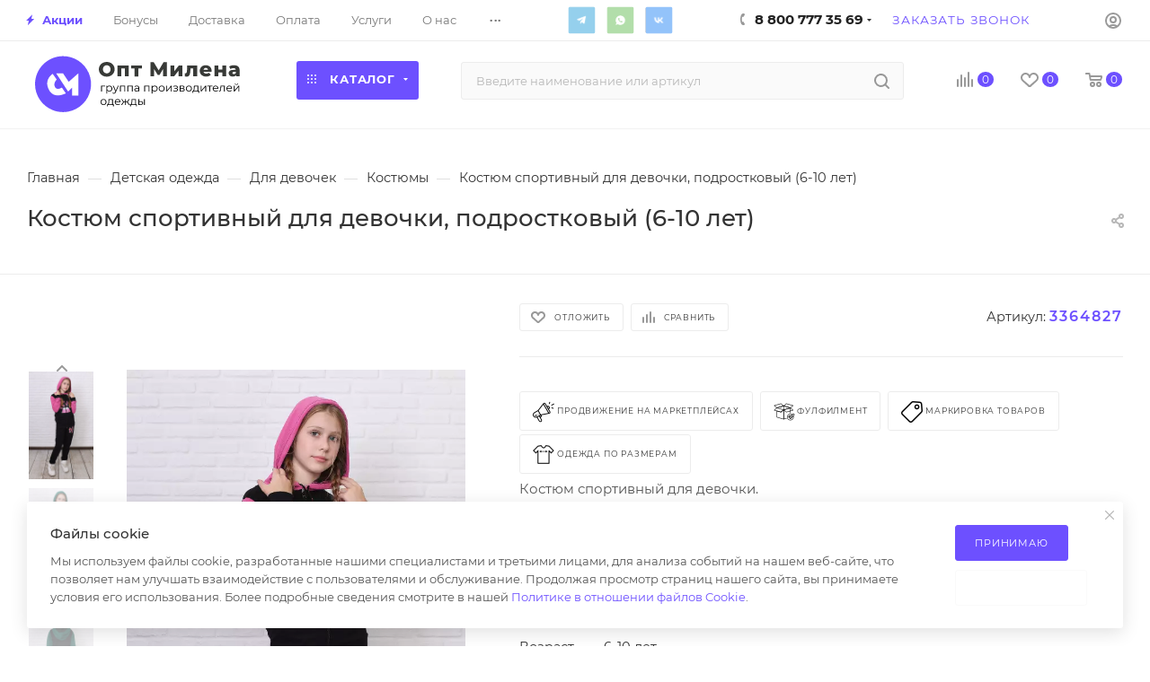

--- FILE ---
content_type: text/html; charset=UTF-8
request_url: https://opt-milena.ru/product/kostyum-sportivnyj-dlya-devochki-podrostkovyj-8-12let/
body_size: 101726
content:
<!DOCTYPE html>
<html xmlns="http://www.w3.org/1999/xhtml" xml:lang="ru" lang="ru"  >
<head><link rel="canonical" href="https://opt-milena.ru/product/kostyum-sportivnyj-dlya-devochki-podrostkovyj-8-12let/" />
<meta name="yandex-verification" content="7715c1d4f18d6a2d" />
	<title>Костюм спортивный для девочки, подростковый (6-10 лет) оптом по цене от 746.20 &#8381;</title>
	<meta name="viewport" content="initial-scale=1.0, width=device-width" />
	<meta name="HandheldFriendly" content="true" />
	<meta name="yes" content="yes" />
	<meta name="apple-mobile-web-app-status-bar-style" content="black" />
	<meta name="SKYPE_TOOLBAR" content="SKYPE_TOOLBAR_PARSER_COMPATIBLE" />
	<meta http-equiv="Content-Type" content="text/html; charset=UTF-8" />
<meta name="keywords" content="верхняя одежда оптом, детская одежда оптом, дешевая одежда оптом, женская одежда оптом, женская одежда оптом +от производителя, интернет магазин одежды опт розница, интернет одежда оптом, купить одежду оптом, магазин одежды оптом, одежда оптов москве, одежда оптом, одежда оптом +от производителя, одежда оптом интернет магазин, одежда оптом москва, одежда оптом россия, одежда оптом цены, опт +и розница магазин одежды, оптом +и розницу одежда интернет, поставщики одежды оптом, садовод одежда оптом, сайт одежды оптом" />
<meta name="description" content="Костюм спортивный для девочки, подростковый (6-10 лет) от производителя - недорого в интернет-магазине ОПТ Милена. Продажа одежды оптом по низким ценам в Москве и по всей России. Быстрая сборка, широкий выбор, дешевые цены. Бесплатная доставка по всей России." />
<script data-skip-moving="true">(function(w, d, n) {var cl = "bx-core";var ht = d.documentElement;var htc = ht ? ht.className : undefined;if (htc === undefined || htc.indexOf(cl) !== -1){return;}var ua = n.userAgent;if (/(iPad;)|(iPhone;)/i.test(ua)){cl += " bx-ios";}else if (/Windows/i.test(ua)){cl += ' bx-win';}else if (/Macintosh/i.test(ua)){cl += " bx-mac";}else if (/Linux/i.test(ua) && !/Android/i.test(ua)){cl += " bx-linux";}else if (/Android/i.test(ua)){cl += " bx-android";}cl += (/(ipad|iphone|android|mobile|touch)/i.test(ua) ? " bx-touch" : " bx-no-touch");cl += w.devicePixelRatio && w.devicePixelRatio >= 2? " bx-retina": " bx-no-retina";if (/AppleWebKit/.test(ua)){cl += " bx-chrome";}else if (/Opera/.test(ua)){cl += " bx-opera";}else if (/Firefox/.test(ua)){cl += " bx-firefox";}ht.className = htc ? htc + " " + cl : cl;})(window, document, navigator);</script>

<link href="/bitrix/css/aspro.max/notice.min.css?17389425112876"  rel="stylesheet" />
<link href="/bitrix/js/ui/design-tokens/dist/ui.design-tokens.min.css?174064242523463"  rel="stylesheet" />
<link href="/bitrix/js/ui/fonts/opensans/ui.font.opensans.min.css?17406403102320"  rel="stylesheet" />
<link href="/bitrix/js/main/popup/dist/main.popup.bundle.min.css?174064250026589"  rel="stylesheet" />
<link href="/bitrix/cache/css/s1/aspro_max/page_bef5de3acd3dbce4ef0099add2bdc005/page_bef5de3acd3dbce4ef0099add2bdc005_v1.css?1744271459119776"  rel="stylesheet" />
<link href="/bitrix/cache/css/s1/aspro_max/template_243e184b96f2ef4cb31b9b44a6b41310/template_243e184b96f2ef4cb31b9b44a6b41310_v1.css?17659483901323616"  data-template-style="true" rel="stylesheet" />


<script type="extension/settings" data-extension="currency.currency-core">{"region":"ru"}</script>


<script data-skip-moving='true'>window['asproRecaptcha'] = {params: {'recaptchaColor':'light','recaptchaLogoShow':'y','recaptchaSize':'normal','recaptchaBadge':'bottomright','recaptchaLang':'ru'},key: '6LeLkuMeAAAAANA_g4DpXD0RRLuxTxWfCgLgYTJ4',ver: '2'};</script>
<script data-skip-moving='true'>!function(c,t,n,p){function s(e){var a=t.getElementById(e);if(a&&!(a.className.indexOf("g-recaptcha")<0)&&c.grecaptcha)if("3"==c[p].ver)a.innerHTML='<textarea class="g-recaptcha-response" style="display:none;resize:0;" name="g-recaptcha-response"></textarea>',grecaptcha.ready(function(){grecaptcha.execute(c[p].key,{action:"maxscore"}).then(function(e){a.innerHTML='<textarea class="g-recaptcha-response" style="display:none;resize:0;" name="g-recaptcha-response">'+e+"</textarea>"})});else{if(a.children.length)return;var r=grecaptcha.render(e,{sitekey:c[p].key+"",theme:c[p].params.recaptchaColor+"",size:c[p].params.recaptchaSize+"",callback:"onCaptchaVerify"+c[p].params.recaptchaSize,badge:c[p].params.recaptchaBadge});$(a).attr("data-widgetid",r)}}c.onLoadRenderRecaptcha=function(){var e=[];for(var a in c[n].args)if(c[n].args.hasOwnProperty(a)){var r=c[n].args[a][0];-1==e.indexOf(r)&&(e.push(r),s(r))}c[n]=function(e){s(e)}},c[n]=c[n]||function(){var e,a,r;c[n].args=c[n].args||[],c[n].args.push(arguments),a="recaptchaApiLoader",(e=t).getElementById(a)||((r=e.createElement("script")).id=a,r.src="//www.google.com/recaptcha/api.js?hl="+c[p].params.recaptchaLang+"&onload=onLoadRenderRecaptcha&render="+("3"==c[p].ver?c[p].key:"explicit"),e.head.appendChild(r))}}(window,document,"renderRecaptchaById","asproRecaptcha");</script>
<script data-skip-moving='true'>!function(){function d(a){for(var e=a;e;)if("form"===(e=e.parentNode).nodeName.toLowerCase())return e;return null}function i(a){var e=[],t=null,n=!1;void 0!==a&&(n=null!==a),t=n?a.getElementsByTagName("input"):document.getElementsByName("captcha_word");for(var r=0;r<t.length;r++)"captcha_word"===t[r].name&&e.push(t[r]);return e}function l(a){for(var e=[],t=a.getElementsByTagName("img"),n=0;n<t.length;n++)!/\/bitrix\/tools\/captcha.php\?(captcha_code|captcha_sid)=[^>]*?/i.test(t[n].src)&&"captcha"!==t[n].id||e.push(t[n]);return e}function h(a){var e="recaptcha-dynamic-"+(new Date).getTime();if(null!==document.getElementById(e)){for(var t=null;t=Math.floor(65535*Math.random()),null!==document.getElementById(e+t););e+=t}var n=document.createElement("div");n.id=e,n.className="g-recaptcha",n.attributes["data-sitekey"]=window.asproRecaptcha.key,a.parentNode&&(a.parentNode.className+=" recaptcha_text",a.parentNode.replaceChild(n,a)),"3"==window.asproRecaptcha.ver&&(a.closest(".captcha-row").style.display="none"),renderRecaptchaById(e)}function a(){for(var a,e,t,n,r=function(){var a=i(null);if(0===a.length)return[];for(var e=[],t=0;t<a.length;t++){var n=d(a[t]);null!==n&&e.push(n)}return e}(),c=0;c<r.length;c++){var o=r[c],p=i(o);if(0!==p.length){var s=l(o);if(0!==s.length){for(a=0;a<p.length;a++)h(p[a]);for(a=0;a<s.length;a++)t=s[a],n="[data-uri]",t.attributes.src=n,t.style.display="none","src"in t&&(t.parentNode&&-1===t.parentNode.className.indexOf("recaptcha_tmp_img")&&(t.parentNode.className+=" recaptcha_tmp_img"),t.src=n);e=o,"function"==typeof $&&$(e).find(".captcha-row label > span").length&&$(e).find(".captcha-row label > span").html(BX.message("RECAPTCHA_TEXT")+' <span class="star">*</span>')}}}}document.addEventListener?document.addEventListener("DOMNodeInserted",function(){try{return(function(){if("undefined"!=typeof renderRecaptchaById)for(var a=document.getElementsByClassName("g-recaptcha"),e=0;e<a.length;e++){var t=a[e];if(0===t.innerHTML.length){var n=t.id;if("string"==typeof n&&0!==n.length){if("3"==window.asproRecaptcha.ver)t.closest(".captcha-row").style.display="none";else if("function"==typeof $){var r=$(t).closest(".captcha-row");r.length&&(r.addClass(window.asproRecaptcha.params.recaptchaSize+" logo_captcha_"+window.asproRecaptcha.params.recaptchaLogoShow+" "+window.asproRecaptcha.params.recaptchaBadge),r.find(".captcha_image").addClass("recaptcha_tmp_img"),r.find(".captcha_input").addClass("recaptcha_text"),"invisible"!==window.asproRecaptcha.params.recaptchaSize&&(r.find("input.recaptcha").length||$('<input type="text" class="recaptcha" value="" />').appendTo(r)))}renderRecaptchaById(n)}}}}(),window.renderRecaptchaById&&window.asproRecaptcha&&window.asproRecaptcha.key)?(a(),!0):(console.error("Bad captcha keys or module error"),!0)}catch(a){return console.error(a),!0}},!1):console.warn("Your browser does not support dynamic ReCaptcha replacement")}();</script>
<meta name="theme-color" content="#6d50ff">
<style>:root{--theme-base-color: #6d50ff;--theme-base-opacity-color: #6d50ff1a;--theme-base-color-hue:250;--theme-base-color-saturation:100%;--theme-base-color-lightness:66%;}</style>
<link href="/bitrix/templates/aspro_max/css/print.css?173894251123580" data-template-style="true" rel="stylesheet" media="print">
					<script data-skip-moving="true" src="/bitrix/js/aspro.max/jquery-2.1.3.min.js"></script>
					<script data-skip-moving="true" src="/bitrix/templates/aspro_max/js/speed.min.js?=1738942511"></script>
<link rel="shortcut icon" href="/favicon.ico" type="image/x-icon" />
<link rel="apple-touch-icon" sizes="180x180" href="/upload/CMax/cd4/i3a6ob5se7cjd80ujec1ppicbw7krcl1.png" />
<meta property="og:description" content="Костюм спортивный для девочки. Возраст от 6 до 10 лет.&nbsp; &nbsp;Страна производства - Узбекистан. В упаковке 5 шт. одного цвета. Товар сертифицирован." />
<meta property="og:image" content="https://opt-milena.ru:443/upload/iblock/c11/an96ijebzqk6egz8sdnjssjk71prr9y8.jpg" />
<link rel="image_src" href="https://opt-milena.ru:443/upload/iblock/c11/an96ijebzqk6egz8sdnjssjk71prr9y8.jpg"  />
<meta property="og:title" content="Костюм спортивный для девочки, подростковый (6-10 лет) оптом по цене от 746.20 &#8381;" />
<meta property="og:type" content="website" />
<meta property="og:url" content="https://opt-milena.ru:443/product/kostyum-sportivnyj-dlya-devochki-podrostkovyj-8-12let/" />

			
</head>
<body class=" site_s1  fill_bg_n catalog-delayed-btn-Y theme-light" id="main" data-site="/">
<!-- Yandex.Metrika counter -->
<noscript><div><img src="https://mc.yandex.ru/watch/49263265" style="position:absolute; left:-9999px;" alt="" /></div></noscript>
<!-- /Yandex.Metrika counter -->
	
	<div id="panel"></div>
	
				<!--'start_frame_cache_basketitems-component-block'-->												<div id="ajax_basket"></div>
					<!--'end_frame_cache_basketitems-component-block'-->						<div class="cd-modal-bg"></div>
		<script data-skip-moving="true">var solutionName = 'arMaxOptions';</script>
		<script src="/bitrix/templates/aspro_max/js/setTheme.php?site_id=s1&site_dir=/" data-skip-moving="true"></script>
				<div class="wrapper1  header_bgcolored wides_menu smalls basket_normal basket_fill_WHITE side_LEFT block_side_NORMAL catalog_icons_N banner_auto with_fast_view mheader-v1 header-v24_custom header-font-lower_N regions_N title_position_LEFT fill_ footer-v2 front-vindex1 mfixed_Y mfixed_view_always title-v1 lazy_N with_phones vertical-catalog-img landing-normal big-banners-mobile-slider bottom-icons-panel-N compact-breadcrumbs-Y catalog-delayed-btn-Y  ">

<div class="mega_fixed_menu scrollblock">
	<div class="maxwidth-theme">
		<svg class="svg svg-close" width="14" height="14" viewBox="0 0 14 14">
		  <path data-name="Rounded Rectangle 568 copy 16" d="M1009.4,953l5.32,5.315a0.987,0.987,0,0,1,0,1.4,1,1,0,0,1-1.41,0L1008,954.4l-5.32,5.315a0.991,0.991,0,0,1-1.4-1.4L1006.6,953l-5.32-5.315a0.991,0.991,0,0,1,1.4-1.4l5.32,5.315,5.31-5.315a1,1,0,0,1,1.41,0,0.987,0.987,0,0,1,0,1.4Z" transform="translate(-1001 -946)"></path>
		</svg>
		<i class="svg svg-close mask arrow"></i>
		<div class="row">
			<div class="col-md-9">
				<div class="left_menu_block">
					<div class="logo_block flexbox flexbox--row align-items-normal">
						<div class="logo">
							<a href="/"><img src="/upload/CMax/26c/49zh0uc7ozs8un9rj2r5nf4f664mp2r0.svg" alt="Оптовый магазин одежды ОПТ Милена" title="Оптовый магазин одежды ОПТ Милена" data-src="" /></a>						</div>
						<div class="top-description addr">
							Интернет-магазин 
представительского класса						</div>
					</div>
					<div class="search_block">
						<div class="search_wrap">
							<div class="search-block">
												<div class="search-wrapper">
				<div id="title-search_mega_menu">
					<form action="/product-category/" class="search">
						<div class="search-input-div">
							<input class="search-input" id="title-search-input_mega_menu" type="text" name="q" value="" placeholder="Введите наименование или артикул" size="20" maxlength="50" autocomplete="off" />
						</div>
						<div class="search-button-div">
							<button class="btn btn-search" type="submit" name="s" value="Найти"><i class="svg inline  svg-inline-search2" aria-hidden="true" ><svg class="" width="17" height="17" viewBox="0 0 17 17" aria-hidden="true"><path class="cls-1" d="M16.709,16.719a1,1,0,0,1-1.412,0l-3.256-3.287A7.475,7.475,0,1,1,15,7.5a7.433,7.433,0,0,1-1.549,4.518l3.258,3.289A1,1,0,0,1,16.709,16.719ZM7.5,2A5.5,5.5,0,1,0,13,7.5,5.5,5.5,0,0,0,7.5,2Z"></path></svg></i></button>
							<span class="close-block inline-search-hide"><span class="svg svg-close close-icons"></span></span>
						</div>
					</form>
				</div>
			</div>
								</div>
						</div>
					</div>
										<!-- noindex -->

	<div class="burger_menu_wrapper">
		
			<div class="top_link_wrapper">
				<div class="menu-item dropdown catalog wide_menu  ">
					<div class="wrap">
						<a class="dropdown-toggle" href="/product-category/">
							<div class="link-title color-theme-hover">
																	<i class="svg inline  svg-inline-icon_catalog" aria-hidden="true" ><svg xmlns="http://www.w3.org/2000/svg" width="10" height="10" viewBox="0 0 10 10"><path  data-name="Rounded Rectangle 969 copy 7" class="cls-1" d="M644,76a1,1,0,1,1-1,1A1,1,0,0,1,644,76Zm4,0a1,1,0,1,1-1,1A1,1,0,0,1,648,76Zm4,0a1,1,0,1,1-1,1A1,1,0,0,1,652,76Zm-8,4a1,1,0,1,1-1,1A1,1,0,0,1,644,80Zm4,0a1,1,0,1,1-1,1A1,1,0,0,1,648,80Zm4,0a1,1,0,1,1-1,1A1,1,0,0,1,652,80Zm-8,4a1,1,0,1,1-1,1A1,1,0,0,1,644,84Zm4,0a1,1,0,1,1-1,1A1,1,0,0,1,648,84Zm4,0a1,1,0,1,1-1,1A1,1,0,0,1,652,84Z" transform="translate(-643 -76)"/></svg></i>																Каталог							</div>
						</a>
													<span class="tail"></span>
							<div class="burger-dropdown-menu row">
								<div class="menu-wrapper" >
									
																														<div class="col-md-4 dropdown-submenu  ">
																						<a href="/product-category/zhenskaya-odezhda-krupnyj-opt/" class="color-theme-hover" title="Женская одежда">
												<span class="name option-font-bold">Женская одежда</span>
											</a>
																								<div class="burger-dropdown-menu toggle_menu">
																																									<div class="menu-item  dropdown-submenu ">
															<a href="/product-category/zhenskaya-odezhda-krupnyj-opt/bolshie_razmery_/" title="Большие размеры ">
																<span class="name color-theme-hover">Большие размеры </span>
															</a>
																															<div class="burger-dropdown-menu with_padding">
																																			<div class="menu-item ">
																			<a href="/product-category/zhenskaya-odezhda-krupnyj-opt/bolshie_razmery_/bryuki_dzhinsy_shorty/" title="Брюки / Джинсы / Шорты">
																				<span class="name color-theme-hover">Брюки / Джинсы / Шорты</span>
																			</a>
																		</div>
																																			<div class="menu-item ">
																			<a href="/product-category/zhenskaya-odezhda-krupnyj-opt/bolshie_razmery_/dzhempery_rubashki/" title="Джемперы / Рубашки">
																				<span class="name color-theme-hover">Джемперы / Рубашки</span>
																			</a>
																		</div>
																																			<div class="menu-item ">
																			<a href="/product-category/zhenskaya-odezhda-krupnyj-opt/bolshie_razmery_/odezhda_dlya_doma_i_sna/" title="Для дома и сна">
																				<span class="name color-theme-hover">Для дома и сна</span>
																			</a>
																		</div>
																																			<div class="menu-item ">
																			<a href="/product-category/zhenskaya-odezhda-krupnyj-opt/bolshie_razmery_/platya_sarafany/" title="Платья / Сарафаны / Юбки">
																				<span class="name color-theme-hover">Платья / Сарафаны / Юбки</span>
																			</a>
																		</div>
																																			<div class="menu-item ">
																			<a href="/product-category/zhenskaya-odezhda-krupnyj-opt/bolshie_razmery_/kostyumy/" title="Костюмы">
																				<span class="name color-theme-hover">Костюмы</span>
																			</a>
																		</div>
																																			<div class="menu-item ">
																			<a href="/product-category/zhenskaya-odezhda-krupnyj-opt/bolshie_razmery_/futbolki/" title="Футболки / Майки">
																				<span class="name color-theme-hover">Футболки / Майки</span>
																			</a>
																		</div>
																																			<div class="menu-item ">
																			<a href="/product-category/zhenskaya-odezhda-krupnyj-opt/bolshie_razmery_/kurtki_zhiletki/" title="Куртки / Жилетки">
																				<span class="name color-theme-hover">Куртки / Жилетки</span>
																			</a>
																		</div>
																																			<div class="menu-item ">
																			<a href="/product-category/zhenskaya-odezhda-krupnyj-opt/bolshie_razmery_/tolstovki_kardigany/" title="Толстовки / Кардиганы">
																				<span class="name color-theme-hover">Толстовки / Кардиганы</span>
																			</a>
																		</div>
																																	</div>
																													</div>
																																									<div class="menu-item   ">
															<a href="/product-category/zhenskaya-odezhda-krupnyj-opt/zhenskie_bridzhi/" title="Бриджи">
																<span class="name color-theme-hover">Бриджи</span>
															</a>
																													</div>
																																									<div class="menu-item   ">
															<a href="/product-category/zhenskaya-odezhda-krupnyj-opt/bridzhi-bryuki-zhenskaya-odezhda-krupnyj-opt/" title="Брюки">
																<span class="name color-theme-hover">Брюки</span>
															</a>
																													</div>
																																									<div class="menu-item   ">
															<a href="/product-category/zhenskaya-odezhda-krupnyj-opt/zhenskie_vodolazki/" title="Водолазки">
																<span class="name color-theme-hover">Водолазки</span>
															</a>
																													</div>
																																									<div class="menu-item   ">
															<a href="/product-category/zhenskaya-odezhda-krupnyj-opt/dzhemper/" title="Джемперы">
																<span class="name color-theme-hover">Джемперы</span>
															</a>
																													</div>
																																									<div class="menu-item   ">
															<a href="/product-category/zhenskaya-odezhda-krupnyj-opt/dzhinsy-zhenskaya-odezhda-krupnyj-opt/" title="Джинсы">
																<span class="name color-theme-hover">Джинсы</span>
															</a>
																													</div>
																																									<div class="menu-item   ">
															<a href="/product-category/zhenskaya-odezhda-krupnyj-opt/zhiletki/" title="Жилетки">
																<span class="name color-theme-hover">Жилетки</span>
															</a>
																													</div>
																																									<div class="menu-item   ">
															<a href="/product-category/zhenskaya-odezhda-krupnyj-opt/kardigany-zhenskaya-odezhda-krupnyj-opt/" title="Кардиганы">
																<span class="name color-theme-hover">Кардиганы</span>
															</a>
																													</div>
																																									<div class="menu-item   ">
															<a href="/product-category/zhenskaya-odezhda-krupnyj-opt/kolgotki-zhenskaya-odezhda-krupnyj-opt/" title="Колготки">
																<span class="name color-theme-hover">Колготки</span>
															</a>
																													</div>
																																									<div class="menu-item   ">
															<a href="/product-category/zhenskaya-odezhda-krupnyj-opt/zhenskie_kostyumy/" title="Костюмы">
																<span class="name color-theme-hover">Костюмы</span>
															</a>
																													</div>
																																									<div class="menu-item collapsed  ">
															<a href="/product-category/zhenskaya-odezhda-krupnyj-opt/zhenskie_kurtki/" title="Куртки">
																<span class="name color-theme-hover">Куртки</span>
															</a>
																													</div>
																																									<div class="menu-item collapsed  ">
															<a href="/product-category/zhenskaya-odezhda-krupnyj-opt/zhenskie_palto/" title="Пальто">
																<span class="name color-theme-hover">Пальто</span>
															</a>
																													</div>
																																									<div class="menu-item collapsed  ">
															<a href="/product-category/zhenskaya-odezhda-krupnyj-opt/leginsy/" title="Лосины и легинсы">
																<span class="name color-theme-hover">Лосины и легинсы</span>
															</a>
																													</div>
																																									<div class="menu-item collapsed dropdown-submenu ">
															<a href="/product-category/zhenskaya-odezhda-krupnyj-opt/odezhda_iz_ekokozhi/" title="Одежда из экокожи">
																<span class="name color-theme-hover">Одежда из экокожи</span>
															</a>
																															<div class="burger-dropdown-menu with_padding">
																																			<div class="menu-item ">
																			<a href="/product-category/zhenskaya-odezhda-krupnyj-opt/odezhda_iz_ekokozhi/losiny-shorty/" title="Лосины / Шорты &quot;ЭКОКОЖА&quot;">
																				<span class="name color-theme-hover">Лосины / Шорты &quot;ЭКОКОЖА&quot;</span>
																			</a>
																		</div>
																																			<div class="menu-item ">
																			<a href="/product-category/zhenskaya-odezhda-krupnyj-opt/odezhda_iz_ekokozhi/ubki_i_shorti-linejka-pod-ekokozhu/" title="Юбки &quot;ЭКОКОЖА&quot;">
																				<span class="name color-theme-hover">Юбки &quot;ЭКОКОЖА&quot;</span>
																			</a>
																		</div>
																																	</div>
																													</div>
																																									<div class="menu-item collapsed  ">
															<a href="/product-category/zhenskaya-odezhda-krupnyj-opt/zhenskie_longsliv/" title="Лонгсливы">
																<span class="name color-theme-hover">Лонгсливы</span>
															</a>
																													</div>
																																									<div class="menu-item collapsed  ">
															<a href="/product-category/zhenskaya-odezhda-krupnyj-opt/futbolki-majki-zhenskaya-odezhda-krupnyj-opt/" title="Майки">
																<span class="name color-theme-hover">Майки</span>
															</a>
																													</div>
																																									<div class="menu-item collapsed  ">
															<a href="/product-category/zhenskaya-odezhda-krupnyj-opt/platya_i_sarafany/" title="Платья и сарафаны">
																<span class="name color-theme-hover">Платья и сарафаны</span>
															</a>
																													</div>
																																									<div class="menu-item collapsed dropdown-submenu ">
															<a href="/product-category/zhenskaya-odezhda-krupnyj-opt/nizhenee-bele/" title="Нижнее белье">
																<span class="name color-theme-hover">Нижнее белье</span>
															</a>
																															<div class="burger-dropdown-menu with_padding">
																																			<div class="menu-item ">
																			<a href="/product-category/zhenskaya-odezhda-krupnyj-opt/nizhenee-bele/korrektiruyushchee_bele/" title="Корректирующее белье">
																				<span class="name color-theme-hover">Корректирующее белье</span>
																			</a>
																		</div>
																																			<div class="menu-item ">
																			<a href="/product-category/zhenskaya-odezhda-krupnyj-opt/nizhenee-bele/nizhnee_bele_18/" title="18+">
																				<span class="name color-theme-hover">18+</span>
																			</a>
																		</div>
																																			<div class="menu-item ">
																			<a href="/product-category/zhenskaya-odezhda-krupnyj-opt/nizhenee-bele/plus_size/" title="Plus size">
																				<span class="name color-theme-hover">Plus size</span>
																			</a>
																		</div>
																																			<div class="menu-item ">
																			<a href="/product-category/zhenskaya-odezhda-krupnyj-opt/nizhenee-bele/komplekty-belya/" title="Комплекты белья">
																				<span class="name color-theme-hover">Комплекты белья</span>
																			</a>
																		</div>
																																			<div class="menu-item ">
																			<a href="/product-category/zhenskaya-odezhda-krupnyj-opt/nizhenee-bele/bodi-nizhenee-bele/" title="Боди">
																				<span class="name color-theme-hover">Боди</span>
																			</a>
																		</div>
																																			<div class="menu-item ">
																			<a href="/product-category/zhenskaya-odezhda-krupnyj-opt/nizhenee-bele/byustgaltery/" title="Бюстгальтеры">
																				<span class="name color-theme-hover">Бюстгальтеры</span>
																			</a>
																		</div>
																																			<div class="menu-item ">
																			<a href="/product-category/zhenskaya-odezhda-krupnyj-opt/nizhenee-bele/pantalony/" title="Панталоны">
																				<span class="name color-theme-hover">Панталоны</span>
																			</a>
																		</div>
																																			<div class="menu-item ">
																			<a href="/product-category/zhenskaya-odezhda-krupnyj-opt/nizhenee-bele/trusy/" title="Трусы - Женские">
																				<span class="name color-theme-hover">Трусы - Женские</span>
																			</a>
																		</div>
																																	</div>
																													</div>
																																									<div class="menu-item collapsed  ">
															<a href="/product-category/zhenskaya-odezhda-krupnyj-opt/noski-zhenskaya-odezhda-krupnyj-opt/" title="Носки / Чулки">
																<span class="name color-theme-hover">Носки / Чулки</span>
															</a>
																													</div>
																																									<div class="menu-item collapsed dropdown-submenu ">
															<a href="/product-category/zhenskaya-odezhda-krupnyj-opt/komplekty-zhenskaya-odezhda-krupnyj-opt/" title="Одежда для дома">
																<span class="name color-theme-hover">Одежда для дома</span>
															</a>
																															<div class="burger-dropdown-menu with_padding">
																																			<div class="menu-item ">
																			<a href="/product-category/zhenskaya-odezhda-krupnyj-opt/komplekty-zhenskaya-odezhda-krupnyj-opt/komplekty/" title="Комплекты">
																				<span class="name color-theme-hover">Комплекты</span>
																			</a>
																		</div>
																																			<div class="menu-item ">
																			<a href="/product-category/zhenskaya-odezhda-krupnyj-opt/komplekty-zhenskaya-odezhda-krupnyj-opt/bryuki-domashnie/" title="Брюки">
																				<span class="name color-theme-hover">Брюки</span>
																			</a>
																		</div>
																																			<div class="menu-item ">
																			<a href="/product-category/zhenskaya-odezhda-krupnyj-opt/komplekty-zhenskaya-odezhda-krupnyj-opt/pizhamy/" title="Пижамы">
																				<span class="name color-theme-hover">Пижамы</span>
																			</a>
																		</div>
																																			<div class="menu-item ">
																			<a href="/product-category/zhenskaya-odezhda-krupnyj-opt/komplekty-zhenskaya-odezhda-krupnyj-opt/nochnye-sorochki/" title="Ночные сорочки">
																				<span class="name color-theme-hover">Ночные сорочки</span>
																			</a>
																		</div>
																																	</div>
																													</div>
																																									<div class="menu-item collapsed dropdown-submenu ">
															<a href="/product-category/zhenskaya-odezhda-krupnyj-opt/plyazhnaya-odezhda-zhenskaya-odezhda-krupnyj-opt/" title="Пляжная одежда">
																<span class="name color-theme-hover">Пляжная одежда</span>
															</a>
																															<div class="burger-dropdown-menu with_padding">
																																			<div class="menu-item ">
																			<a href="/product-category/zhenskaya-odezhda-krupnyj-opt/plyazhnaya-odezhda-zhenskaya-odezhda-krupnyj-opt/kupalniki/" title="Купальники">
																				<span class="name color-theme-hover">Купальники</span>
																			</a>
																		</div>
																																	</div>
																													</div>
																																									<div class="menu-item collapsed  ">
															<a href="/product-category/zhenskaya-odezhda-krupnyj-opt/zhenskie_rubashki/" title="Рубашки">
																<span class="name color-theme-hover">Рубашки</span>
															</a>
																													</div>
																																									<div class="menu-item collapsed dropdown-submenu ">
															<a href="/product-category/zhenskaya-odezhda-krupnyj-opt/linejka-sport/" title="Спортивная одежда">
																<span class="name color-theme-hover">Спортивная одежда</span>
															</a>
																															<div class="burger-dropdown-menu with_padding">
																																			<div class="menu-item ">
																			<a href="/product-category/zhenskaya-odezhda-krupnyj-opt/linejka-sport/komplekty-dlya-fitnesa/" title="Комплекты для фитнеса">
																				<span class="name color-theme-hover">Комплекты для фитнеса</span>
																			</a>
																		</div>
																																			<div class="menu-item ">
																			<a href="/product-category/zhenskaya-odezhda-krupnyj-opt/linejka-sport/bryuki-sport/" title="Спортивные брюки">
																				<span class="name color-theme-hover">Спортивные брюки</span>
																			</a>
																		</div>
																																			<div class="menu-item ">
																			<a href="/product-category/zhenskaya-odezhda-krupnyj-opt/linejka-sport/bryuki-losiny-sport/" title="Лосины &quot;СПОРТ&quot;">
																				<span class="name color-theme-hover">Лосины &quot;СПОРТ&quot;</span>
																			</a>
																		</div>
																																			<div class="menu-item ">
																			<a href="/product-category/zhenskaya-odezhda-krupnyj-opt/linejka-sport/shorty-bridzhi-sport/" title="Шорты / Бриджи &quot;СПОРТ&quot;">
																				<span class="name color-theme-hover">Шорты / Бриджи &quot;СПОРТ&quot;</span>
																			</a>
																		</div>
																																			<div class="menu-item ">
																			<a href="/product-category/zhenskaya-odezhda-krupnyj-opt/linejka-sport/futbolki-majki-topy-sport/" title="Спортивные Майки / Топы">
																				<span class="name color-theme-hover">Спортивные Майки / Топы</span>
																			</a>
																		</div>
																																			<div class="menu-item ">
																			<a href="/product-category/zhenskaya-odezhda-krupnyj-opt/linejka-sport/sportivnye-kostyumy/" title="Спортивные костюмы">
																				<span class="name color-theme-hover">Спортивные костюмы</span>
																			</a>
																		</div>
																																			<div class="menu-item ">
																			<a href="/product-category/zhenskaya-odezhda-krupnyj-opt/linejka-sport/tolstovki-sport/" title="Толстовки &quot;СПОРТ&quot;">
																				<span class="name color-theme-hover">Толстовки &quot;СПОРТ&quot;</span>
																			</a>
																		</div>
																																			<div class="menu-item ">
																			<a href="/product-category/zhenskaya-odezhda-krupnyj-opt/linejka-sport/bele-sport/" title="Белье &quot;СПОРТ&quot;">
																				<span class="name color-theme-hover">Белье &quot;СПОРТ&quot;</span>
																			</a>
																		</div>
																																	</div>
																													</div>
																																									<div class="menu-item collapsed  ">
															<a href="/product-category/zhenskaya-odezhda-krupnyj-opt/zhiletki-vetrovki/" title="Толстовки">
																<span class="name color-theme-hover">Толстовки</span>
															</a>
																													</div>
																																									<div class="menu-item collapsed  ">
															<a href="/product-category/zhenskaya-odezhda-krupnyj-opt/topy/" title="Топы">
																<span class="name color-theme-hover">Топы</span>
															</a>
																													</div>
																																									<div class="menu-item collapsed  ">
															<a href="/product-category/zhenskaya-odezhda-krupnyj-opt/tuniki/" title="Туники">
																<span class="name color-theme-hover">Туники</span>
															</a>
																													</div>
																																									<div class="menu-item collapsed dropdown-submenu ">
															<a href="/product-category/zhenskaya-odezhda-krupnyj-opt/futbolki-zhenskaya-odezhda-krupnyj-opt/" title="Футболки">
																<span class="name color-theme-hover">Футболки</span>
															</a>
																															<div class="burger-dropdown-menu with_padding">
																																			<div class="menu-item ">
																			<a href="/product-category/zhenskaya-odezhda-krupnyj-opt/futbolki-zhenskaya-odezhda-krupnyj-opt/futbolka-odnotonnaya-futbolki-zhenskaya-odezhda-krupnyj-opt/" title="Футболки однотонные">
																				<span class="name color-theme-hover">Футболки однотонные</span>
																			</a>
																		</div>
																																			<div class="menu-item ">
																			<a href="/product-category/zhenskaya-odezhda-krupnyj-opt/futbolki-zhenskaya-odezhda-krupnyj-opt/futbolka-s-printom-futbolki-zhenskaya-odezhda-krupnyj-opt/" title="Футболки с принтом">
																				<span class="name color-theme-hover">Футболки с принтом</span>
																			</a>
																		</div>
																																	</div>
																													</div>
																																									<div class="menu-item collapsed  ">
															<a href="/product-category/zhenskaya-odezhda-krupnyj-opt/halaty-zhenskaya-odezhda-krupnyj-opt/" title="Халаты">
																<span class="name color-theme-hover">Халаты</span>
															</a>
																													</div>
																																									<div class="menu-item collapsed  ">
															<a href="/product-category/zhenskaya-odezhda-krupnyj-opt/zhenskie_shorty/" title="Шорты">
																<span class="name color-theme-hover">Шорты</span>
															</a>
																													</div>
																																									<div class="menu-item collapsed  ">
															<a href="/product-category/zhenskaya-odezhda-krupnyj-opt/ubki_i_shorti/" title="Юбки">
																<span class="name color-theme-hover">Юбки</span>
															</a>
																													</div>
																									</div>
																					</div>
									
																														<div class="col-md-4 dropdown-submenu  ">
																						<a href="/product-category/muzhskaya-odezhda-krupnyj-opt/" class="color-theme-hover" title="Мужская одежда">
												<span class="name option-font-bold">Мужская одежда</span>
											</a>
																								<div class="burger-dropdown-menu toggle_menu">
																																									<div class="menu-item  dropdown-submenu ">
															<a href="/product-category/muzhskaya-odezhda-krupnyj-opt/bolshie-razmery/" title="БОЛЬШИЕ РАЗМЕРЫ">
																<span class="name color-theme-hover">БОЛЬШИЕ РАЗМЕРЫ</span>
															</a>
																															<div class="burger-dropdown-menu with_padding">
																																			<div class="menu-item ">
																			<a href="/product-category/muzhskaya-odezhda-krupnyj-opt/bolshie-razmery/shorty_/" title="Шорты / Бриджи">
																				<span class="name color-theme-hover">Шорты / Бриджи</span>
																			</a>
																		</div>
																																			<div class="menu-item ">
																			<a href="/product-category/muzhskaya-odezhda-krupnyj-opt/bolshie-razmery/bryuki-muzhskaya-odezhda-krupnyj-opt-bolshie-razmery/" title="Брюки / Джинсы">
																				<span class="name color-theme-hover">Брюки / Джинсы</span>
																			</a>
																		</div>
																																			<div class="menu-item ">
																			<a href="/product-category/muzhskaya-odezhda-krupnyj-opt/bolshie-razmery/dzhempery/" title="Джемперы / Рубашки">
																				<span class="name color-theme-hover">Джемперы / Рубашки</span>
																			</a>
																		</div>
																																			<div class="menu-item ">
																			<a href="/product-category/muzhskaya-odezhda-krupnyj-opt/bolshie-razmery/futbolki-rubashki/" title="Футболки">
																				<span class="name color-theme-hover">Футболки</span>
																			</a>
																		</div>
																																			<div class="menu-item ">
																			<a href="/product-category/muzhskaya-odezhda-krupnyj-opt/bolshie-razmery/komplekty-dlya-malchikov-detskaya-odezhda-krupnyj-opt-bolshie-razmery/" title="Костюмы">
																				<span class="name color-theme-hover">Костюмы</span>
																			</a>
																		</div>
																																			<div class="menu-item ">
																			<a href="/product-category/muzhskaya-odezhda-krupnyj-opt/bolshie-razmery/zhiletki-tolstovki-muzhskaya-odezhda-krupnyj-opt-bolshie-razmery/" title="Куртки / Жилетки">
																				<span class="name color-theme-hover">Куртки / Жилетки</span>
																			</a>
																		</div>
																																	</div>
																													</div>
																																									<div class="menu-item   ">
															<a href="/product-category/muzhskaya-odezhda-krupnyj-opt/bryuki-muzhskaya-odezhda-krupnyj-opt/" title="Брюки">
																<span class="name color-theme-hover">Брюки</span>
															</a>
																													</div>
																																									<div class="menu-item   ">
															<a href="/product-category/muzhskaya-odezhda-krupnyj-opt/bryuki_klassicheskie/" title="Брюки классические">
																<span class="name color-theme-hover">Брюки классические</span>
															</a>
																													</div>
																																									<div class="menu-item   ">
															<a href="/product-category/muzhskaya-odezhda-krupnyj-opt/vetrovki_muzhskie/" title="Ветровки">
																<span class="name color-theme-hover">Ветровки</span>
															</a>
																													</div>
																																									<div class="menu-item   ">
															<a href="/product-category/muzhskaya-odezhda-krupnyj-opt/vodolazki-tolstovki-muzhskaya-odezhda-krupnyj-opt/" title="Водолазки / Джемпера">
																<span class="name color-theme-hover">Водолазки / Джемпера</span>
															</a>
																													</div>
																																									<div class="menu-item   ">
															<a href="/product-category/muzhskaya-odezhda-krupnyj-opt/dzhinsy-muzhskaya-odezhda-krupnyj-opt/" title="Джинсы">
																<span class="name color-theme-hover">Джинсы</span>
															</a>
																													</div>
																																									<div class="menu-item   ">
															<a href="/product-category/muzhskaya-odezhda-krupnyj-opt/zhiletki_muzhskie/" title="Жилетки">
																<span class="name color-theme-hover">Жилетки</span>
															</a>
																													</div>
																																									<div class="menu-item   ">
															<a href="/product-category/muzhskaya-odezhda-krupnyj-opt/kamuflyazh-spetsodezhda/" title="Камуфляж / Спецодежда">
																<span class="name color-theme-hover">Камуфляж / Спецодежда</span>
															</a>
																													</div>
																																									<div class="menu-item   ">
															<a href="/product-category/muzhskaya-odezhda-krupnyj-opt/kurtki_muskie/" title="Куртки">
																<span class="name color-theme-hover">Куртки</span>
															</a>
																													</div>
																																									<div class="menu-item   ">
															<a href="/product-category/muzhskaya-odezhda-krupnyj-opt/noski-muzhskaya-odezhda-krupnyj-opt/" title="Носки">
																<span class="name color-theme-hover">Носки</span>
															</a>
																													</div>
																																									<div class="menu-item collapsed  ">
															<a href="/product-category/muzhskaya-odezhda-krupnyj-opt/pizhamy_muzhskie/" title="Пижамы">
																<span class="name color-theme-hover">Пижамы</span>
															</a>
																													</div>
																																									<div class="menu-item collapsed  ">
															<a href="/product-category/muzhskaya-odezhda-krupnyj-opt/plavki_muzhskie/" title="Плавки">
																<span class="name color-theme-hover">Плавки</span>
															</a>
																													</div>
																																									<div class="menu-item collapsed  ">
															<a href="/product-category/muzhskaya-odezhda-krupnyj-opt/rubashki/" title="Рубашки">
																<span class="name color-theme-hover">Рубашки</span>
															</a>
																													</div>
																																									<div class="menu-item collapsed  ">
															<a href="/product-category/muzhskaya-odezhda-krupnyj-opt/sportivnye_kostyumy_muzhskie/" title="Спортивные костюмы">
																<span class="name color-theme-hover">Спортивные костюмы</span>
															</a>
																													</div>
																																									<div class="menu-item collapsed  ">
															<a href="/product-category/muzhskaya-odezhda-krupnyj-opt/kalsony_muzhskie/" title="Термобелье /Кальсоны">
																<span class="name color-theme-hover">Термобелье /Кальсоны</span>
															</a>
																													</div>
																																									<div class="menu-item collapsed  ">
															<a href="/product-category/muzhskaya-odezhda-krupnyj-opt/zhiletki-vetrovki-muzhskaya-odezhda-krupnyj-opt/" title="Толстовки">
																<span class="name color-theme-hover">Толстовки</span>
															</a>
																													</div>
																																									<div class="menu-item collapsed  ">
															<a href="/product-category/muzhskaya-odezhda-krupnyj-opt/trusy-muzhskaya-odezhda-krupnyj-opt/" title="Трусы">
																<span class="name color-theme-hover">Трусы</span>
															</a>
																													</div>
																																									<div class="menu-item collapsed dropdown-submenu ">
															<a href="/product-category/muzhskaya-odezhda-krupnyj-opt/majki-futbolki-polo-muzhskaya-odezhda-krupnyj-opt/" title="Футболки / Поло">
																<span class="name color-theme-hover">Футболки / Поло</span>
															</a>
																															<div class="burger-dropdown-menu with_padding">
																																			<div class="menu-item ">
																			<a href="/product-category/muzhskaya-odezhda-krupnyj-opt/majki-futbolki-polo-muzhskaya-odezhda-krupnyj-opt/majki-majki-futbolki-polo-muzhskaya-odezhda-krupnyj-opt/" title="Майки">
																				<span class="name color-theme-hover">Майки</span>
																			</a>
																		</div>
																																			<div class="menu-item ">
																			<a href="/product-category/muzhskaya-odezhda-krupnyj-opt/majki-futbolki-polo-muzhskaya-odezhda-krupnyj-opt/futbolka-odnotonnaya-majki-futbolki-polo-muzhskaya-odezhda-krupnyj-opt/" title="Футболки однотонные">
																				<span class="name color-theme-hover">Футболки однотонные</span>
																			</a>
																		</div>
																																			<div class="menu-item ">
																			<a href="/product-category/muzhskaya-odezhda-krupnyj-opt/majki-futbolki-polo-muzhskaya-odezhda-krupnyj-opt/futbolki-v-polosku/" title="Футболки &quot;В полоску&quot;">
																				<span class="name color-theme-hover">Футболки &quot;В полоску&quot;</span>
																			</a>
																		</div>
																																			<div class="menu-item ">
																			<a href="/product-category/muzhskaya-odezhda-krupnyj-opt/majki-futbolki-polo-muzhskaya-odezhda-krupnyj-opt/futbolki-korotkij-rukav-majki-futbolki-polo-muzhskaya-odezhda-krupnyj-opt/" title="Футболки &quot;Принт&quot;">
																				<span class="name color-theme-hover">Футболки &quot;Принт&quot;</span>
																			</a>
																		</div>
																																			<div class="menu-item ">
																			<a href="/product-category/muzhskaya-odezhda-krupnyj-opt/majki-futbolki-polo-muzhskaya-odezhda-krupnyj-opt/polo-majki-futbolki-polo-muzhskaya-odezhda-krupnyj-opt/" title="Поло">
																				<span class="name color-theme-hover">Поло</span>
																			</a>
																		</div>
																																			<div class="menu-item ">
																			<a href="/product-category/muzhskaya-odezhda-krupnyj-opt/majki-futbolki-polo-muzhskaya-odezhda-krupnyj-opt/telnyashki-muzhskaya-odezhda-krupnyj-opt/" title="Тельняшки">
																				<span class="name color-theme-hover">Тельняшки</span>
																			</a>
																		</div>
																																			<div class="menu-item ">
																			<a href="/product-category/muzhskaya-odezhda-krupnyj-opt/majki-futbolki-polo-muzhskaya-odezhda-krupnyj-opt/futbolki-dlinnyj-rukav-majki-futbolki-polo-muzhskaya-odezhda-krupnyj-opt/" title="Футболки длинный рукав">
																				<span class="name color-theme-hover">Футболки длинный рукав</span>
																			</a>
																		</div>
																																	</div>
																													</div>
																																									<div class="menu-item collapsed  ">
															<a href="/product-category/muzhskaya-odezhda-krupnyj-opt/shorty/" title="Шорты / Бриджи">
																<span class="name color-theme-hover">Шорты / Бриджи</span>
															</a>
																													</div>
																									</div>
																					</div>
									
																														<div class="col-md-4 dropdown-submenu  ">
																						<a href="/product-category/detskaya-odezhda-krupnyj-opt/" class="color-theme-hover" title="Детская одежда">
												<span class="name option-font-bold">Детская одежда</span>
											</a>
																								<div class="burger-dropdown-menu toggle_menu">
																																									<div class="menu-item  dropdown-submenu ">
															<a href="/product-category/detskaya-odezhda-krupnyj-opt/odezhda-dlya-devochek-krupnyj-opt/" title="Для девочек">
																<span class="name color-theme-hover">Для девочек</span>
															</a>
																															<div class="burger-dropdown-menu with_padding">
																																			<div class="menu-item ">
																			<a href="/product-category/detskaya-odezhda-krupnyj-opt/odezhda-dlya-devochek-krupnyj-opt/bluzki/" title="Блузки">
																				<span class="name color-theme-hover">Блузки</span>
																			</a>
																		</div>
																																			<div class="menu-item ">
																			<a href="/product-category/detskaya-odezhda-krupnyj-opt/odezhda-dlya-devochek-krupnyj-opt/rubashki-devochki/" title="Рубашки">
																				<span class="name color-theme-hover">Рубашки</span>
																			</a>
																		</div>
																																			<div class="menu-item ">
																			<a href="/product-category/detskaya-odezhda-krupnyj-opt/odezhda-dlya-devochek-krupnyj-opt/losiny-devochki/" title="Лосины">
																				<span class="name color-theme-hover">Лосины</span>
																			</a>
																		</div>
																																			<div class="menu-item ">
																			<a href="/product-category/detskaya-odezhda-krupnyj-opt/odezhda-dlya-devochek-krupnyj-opt/velosipedki/" title="Велосипедки">
																				<span class="name color-theme-hover">Велосипедки</span>
																			</a>
																		</div>
																																			<div class="menu-item ">
																			<a href="/product-category/detskaya-odezhda-krupnyj-opt/odezhda-dlya-devochek-krupnyj-opt/shorty-devochki/" title="Шорты">
																				<span class="name color-theme-hover">Шорты</span>
																			</a>
																		</div>
																																			<div class="menu-item ">
																			<a href="/product-category/detskaya-odezhda-krupnyj-opt/odezhda-dlya-devochek-krupnyj-opt/bridzhi-devochki/" title="Бриджи">
																				<span class="name color-theme-hover">Бриджи</span>
																			</a>
																		</div>
																																			<div class="menu-item ">
																			<a href="/product-category/detskaya-odezhda-krupnyj-opt/odezhda-dlya-devochek-krupnyj-opt/leginsy-devochki-opt/" title="Легинсы">
																				<span class="name color-theme-hover">Легинсы</span>
																			</a>
																		</div>
																																			<div class="menu-item ">
																			<a href="/product-category/detskaya-odezhda-krupnyj-opt/odezhda-dlya-devochek-krupnyj-opt/tolstovki/" title="Толстовки">
																				<span class="name color-theme-hover">Толстовки</span>
																			</a>
																		</div>
																																			<div class="menu-item ">
																			<a href="/product-category/detskaya-odezhda-krupnyj-opt/odezhda-dlya-devochek-krupnyj-opt/svitshoty/" title="Свитшоты">
																				<span class="name color-theme-hover">Свитшоты</span>
																			</a>
																		</div>
																																			<div class="menu-item ">
																			<a href="/product-category/detskaya-odezhda-krupnyj-opt/odezhda-dlya-devochek-krupnyj-opt/komplekty-devochki/" title="Комплекты">
																				<span class="name color-theme-hover">Комплекты</span>
																			</a>
																		</div>
																																			<div class="menu-item ">
																			<a href="/product-category/detskaya-odezhda-krupnyj-opt/odezhda-dlya-devochek-krupnyj-opt/zhiletki-devochki/" title="Жилетки">
																				<span class="name color-theme-hover">Жилетки</span>
																			</a>
																		</div>
																																			<div class="menu-item ">
																			<a href="/product-category/detskaya-odezhda-krupnyj-opt/odezhda-dlya-devochek-krupnyj-opt/golfy/" title="Гольфы">
																				<span class="name color-theme-hover">Гольфы</span>
																			</a>
																		</div>
																																			<div class="menu-item ">
																			<a href="/product-category/detskaya-odezhda-krupnyj-opt/odezhda-dlya-devochek-krupnyj-opt/noski/" title="Носки">
																				<span class="name color-theme-hover">Носки</span>
																			</a>
																		</div>
																																			<div class="menu-item ">
																			<a href="/product-category/detskaya-odezhda-krupnyj-opt/odezhda-dlya-devochek-krupnyj-opt/sarafany/" title="Сарафаны">
																				<span class="name color-theme-hover">Сарафаны</span>
																			</a>
																		</div>
																																			<div class="menu-item ">
																			<a href="/product-category/detskaya-odezhda-krupnyj-opt/odezhda-dlya-devochek-krupnyj-opt/yubki/" title="Юбки">
																				<span class="name color-theme-hover">Юбки</span>
																			</a>
																		</div>
																																			<div class="menu-item ">
																			<a href="/product-category/detskaya-odezhda-krupnyj-opt/odezhda-dlya-devochek-krupnyj-opt/khalaty/" title="Халаты">
																				<span class="name color-theme-hover">Халаты</span>
																			</a>
																		</div>
																																			<div class="menu-item ">
																			<a href="/product-category/detskaya-odezhda-krupnyj-opt/odezhda-dlya-devochek-krupnyj-opt/bryuki-devochki/" title="Брюки">
																				<span class="name color-theme-hover">Брюки</span>
																			</a>
																		</div>
																																			<div class="menu-item ">
																			<a href="/product-category/detskaya-odezhda-krupnyj-opt/odezhda-dlya-devochek-krupnyj-opt/vodolazki-dlya-devochek-krupnyj-opt/" title="Водолазки">
																				<span class="name color-theme-hover">Водолазки</span>
																			</a>
																		</div>
																																			<div class="menu-item ">
																			<a href="/product-category/detskaya-odezhda-krupnyj-opt/odezhda-dlya-devochek-krupnyj-opt/dzhempera/" title="Джемпера">
																				<span class="name color-theme-hover">Джемпера</span>
																			</a>
																		</div>
																																			<div class="menu-item ">
																			<a href="/product-category/detskaya-odezhda-krupnyj-opt/odezhda-dlya-devochek-krupnyj-opt/dzhinsy/" title="Джинсы">
																				<span class="name color-theme-hover">Джинсы</span>
																			</a>
																		</div>
																																			<div class="menu-item ">
																			<a href="/product-category/detskaya-odezhda-krupnyj-opt/odezhda-dlya-devochek-krupnyj-opt/kostyumy-devochki/" title="Костюмы">
																				<span class="name color-theme-hover">Костюмы</span>
																			</a>
																		</div>
																																			<div class="menu-item ">
																			<a href="/product-category/detskaya-odezhda-krupnyj-opt/odezhda-dlya-devochek-krupnyj-opt/kurtki-devochki/" title="Куртки">
																				<span class="name color-theme-hover">Куртки</span>
																			</a>
																		</div>
																																			<div class="menu-item ">
																			<a href="/product-category/detskaya-odezhda-krupnyj-opt/odezhda-dlya-devochek-krupnyj-opt/nizhnee-bele-dlya-devochek-detskaya-odezhda-krupnyj-opt/" title="Нижнее белье">
																				<span class="name color-theme-hover">Нижнее белье</span>
																			</a>
																		</div>
																																			<div class="menu-item ">
																			<a href="/product-category/detskaya-odezhda-krupnyj-opt/odezhda-dlya-devochek-krupnyj-opt/kolgotki-devochki/" title="Колготки">
																				<span class="name color-theme-hover">Колготки</span>
																			</a>
																		</div>
																																			<div class="menu-item ">
																			<a href="/product-category/detskaya-odezhda-krupnyj-opt/odezhda-dlya-devochek-krupnyj-opt/platya-devochki/" title="Платья">
																				<span class="name color-theme-hover">Платья</span>
																			</a>
																		</div>
																																			<div class="menu-item ">
																			<a href="/product-category/detskaya-odezhda-krupnyj-opt/odezhda-dlya-devochek-krupnyj-opt/plyazhnaya-odezhda/" title="Пляжная одежда">
																				<span class="name color-theme-hover">Пляжная одежда</span>
																			</a>
																		</div>
																																			<div class="menu-item ">
																			<a href="/product-category/detskaya-odezhda-krupnyj-opt/odezhda-dlya-devochek-krupnyj-opt/futbolki-dlya-devochek-krupnyj-opt/" title="Футболки">
																				<span class="name color-theme-hover">Футболки</span>
																			</a>
																		</div>
																																			<div class="menu-item ">
																			<a href="/product-category/detskaya-odezhda-krupnyj-opt/odezhda-dlya-devochek-krupnyj-opt/pigami-devochki/" title="Пижамы">
																				<span class="name color-theme-hover">Пижамы</span>
																			</a>
																		</div>
																																			<div class="menu-item ">
																			<a href="/product-category/detskaya-odezhda-krupnyj-opt/odezhda-dlya-devochek-krupnyj-opt/shkolnaya-forma/" title="Школьная форма">
																				<span class="name color-theme-hover">Школьная форма</span>
																			</a>
																		</div>
																																	</div>
																													</div>
																																									<div class="menu-item  dropdown-submenu ">
															<a href="/product-category/detskaya-odezhda-krupnyj-opt/odezhda-dlya-malchikov-krupnyj-opt/" title="Для Мальчиков">
																<span class="name color-theme-hover">Для Мальчиков</span>
															</a>
																															<div class="burger-dropdown-menu with_padding">
																																			<div class="menu-item ">
																			<a href="/product-category/detskaya-odezhda-krupnyj-opt/odezhda-dlya-malchikov-krupnyj-opt/kalsony/" title="Кальсоны">
																				<span class="name color-theme-hover">Кальсоны</span>
																			</a>
																		</div>
																																			<div class="menu-item ">
																			<a href="/product-category/detskaya-odezhda-krupnyj-opt/odezhda-dlya-malchikov-krupnyj-opt/shorty-malchiki/" title="Шорты">
																				<span class="name color-theme-hover">Шорты</span>
																			</a>
																		</div>
																																			<div class="menu-item ">
																			<a href="/product-category/detskaya-odezhda-krupnyj-opt/odezhda-dlya-malchikov-krupnyj-opt/bridzhi-malchiki/" title="Бриджи">
																				<span class="name color-theme-hover">Бриджи</span>
																			</a>
																		</div>
																																			<div class="menu-item ">
																			<a href="/product-category/detskaya-odezhda-krupnyj-opt/odezhda-dlya-malchikov-krupnyj-opt/tolstovki-malchiki/" title="Толстовки">
																				<span class="name color-theme-hover">Толстовки</span>
																			</a>
																		</div>
																																			<div class="menu-item ">
																			<a href="/product-category/detskaya-odezhda-krupnyj-opt/odezhda-dlya-malchikov-krupnyj-opt/zhiletki-malchiki/" title="Жилетки">
																				<span class="name color-theme-hover">Жилетки</span>
																			</a>
																		</div>
																																			<div class="menu-item ">
																			<a href="/product-category/detskaya-odezhda-krupnyj-opt/odezhda-dlya-malchikov-krupnyj-opt/kolgotki-malchiki/" title="Колготки">
																				<span class="name color-theme-hover">Колготки</span>
																			</a>
																		</div>
																																			<div class="menu-item ">
																			<a href="/product-category/detskaya-odezhda-krupnyj-opt/odezhda-dlya-malchikov-krupnyj-opt/futbolki-polo/" title="Футболки поло">
																				<span class="name color-theme-hover">Футболки поло</span>
																			</a>
																		</div>
																																			<div class="menu-item ">
																			<a href="/product-category/detskaya-odezhda-krupnyj-opt/odezhda-dlya-malchikov-krupnyj-opt/futbolki-malchiki/" title="Футболки">
																				<span class="name color-theme-hover">Футболки</span>
																			</a>
																		</div>
																																			<div class="menu-item ">
																			<a href="/product-category/detskaya-odezhda-krupnyj-opt/odezhda-dlya-malchikov-krupnyj-opt/telnyashki-malchiki/" title="Тельняшки">
																				<span class="name color-theme-hover">Тельняшки</span>
																			</a>
																		</div>
																																			<div class="menu-item ">
																			<a href="/product-category/detskaya-odezhda-krupnyj-opt/odezhda-dlya-malchikov-krupnyj-opt/domashnyaya-odezhda/" title="Домашняя одежда">
																				<span class="name color-theme-hover">Домашняя одежда</span>
																			</a>
																		</div>
																																			<div class="menu-item ">
																			<a href="/product-category/detskaya-odezhda-krupnyj-opt/odezhda-dlya-malchikov-krupnyj-opt/bryuki-malchiki/" title="Брюки">
																				<span class="name color-theme-hover">Брюки</span>
																			</a>
																		</div>
																																			<div class="menu-item ">
																			<a href="/product-category/detskaya-odezhda-krupnyj-opt/odezhda-dlya-malchikov-krupnyj-opt/vodolazki-dlya-malchikov-krupnyj-opt/" title="Водолазки">
																				<span class="name color-theme-hover">Водолазки</span>
																			</a>
																		</div>
																																			<div class="menu-item ">
																			<a href="/product-category/detskaya-odezhda-krupnyj-opt/odezhda-dlya-malchikov-krupnyj-opt/dzhempera-malchiki-opt/" title="Джемпера">
																				<span class="name color-theme-hover">Джемпера</span>
																			</a>
																		</div>
																																			<div class="menu-item ">
																			<a href="/product-category/detskaya-odezhda-krupnyj-opt/odezhda-dlya-malchikov-krupnyj-opt/dzhinsy-dlya-malchikov-krupnyj-opt/" title="Джинсы">
																				<span class="name color-theme-hover">Джинсы</span>
																			</a>
																		</div>
																																			<div class="menu-item ">
																			<a href="/product-category/detskaya-odezhda-krupnyj-opt/odezhda-dlya-malchikov-krupnyj-opt/kostyumy-malchiki-opt/" title="Костюмы">
																				<span class="name color-theme-hover">Костюмы</span>
																			</a>
																		</div>
																																			<div class="menu-item ">
																			<a href="/product-category/detskaya-odezhda-krupnyj-opt/odezhda-dlya-malchikov-krupnyj-opt/kurtki-malchiki-opt/" title="Куртки">
																				<span class="name color-theme-hover">Куртки</span>
																			</a>
																		</div>
																																			<div class="menu-item ">
																			<a href="/product-category/detskaya-odezhda-krupnyj-opt/odezhda-dlya-malchikov-krupnyj-opt/nizhnee-bele-malchiki-opt/" title="Нижнее белье">
																				<span class="name color-theme-hover">Нижнее белье</span>
																			</a>
																		</div>
																																			<div class="menu-item ">
																			<a href="/product-category/detskaya-odezhda-krupnyj-opt/odezhda-dlya-malchikov-krupnyj-opt/noski-malchiki/" title="Носки">
																				<span class="name color-theme-hover">Носки</span>
																			</a>
																		</div>
																																			<div class="menu-item ">
																			<a href="/product-category/detskaya-odezhda-krupnyj-opt/odezhda-dlya-malchikov-krupnyj-opt/plyazhnaya-odezhda-malchiki-opt/" title="Пляжная одежда">
																				<span class="name color-theme-hover">Пляжная одежда</span>
																			</a>
																		</div>
																																			<div class="menu-item ">
																			<a href="/product-category/detskaya-odezhda-krupnyj-opt/odezhda-dlya-malchikov-krupnyj-opt/rubashki-malchiki-opt/" title="Рубашки">
																				<span class="name color-theme-hover">Рубашки</span>
																			</a>
																		</div>
																																			<div class="menu-item ">
																			<a href="/product-category/detskaya-odezhda-krupnyj-opt/odezhda-dlya-malchikov-krupnyj-opt/shkolnaya-forma-malchiki/" title="Школьная форма">
																				<span class="name color-theme-hover">Школьная форма</span>
																			</a>
																		</div>
																																	</div>
																													</div>
																																									<div class="menu-item  dropdown-submenu ">
															<a href="/product-category/detskaya-odezhda-krupnyj-opt/dlya-novorozhdennyh-detskaya-odezhda-krupnyj-opt/" title="Для новорожденных">
																<span class="name color-theme-hover">Для новорожденных</span>
															</a>
																															<div class="burger-dropdown-menu with_padding">
																																			<div class="menu-item ">
																			<a href="/product-category/detskaya-odezhda-krupnyj-opt/dlya-novorozhdennyh-detskaya-odezhda-krupnyj-opt/futbolki-novorozhdennye/" title="Футболки ">
																				<span class="name color-theme-hover">Футболки </span>
																			</a>
																		</div>
																																			<div class="menu-item ">
																			<a href="/product-category/detskaya-odezhda-krupnyj-opt/dlya-novorozhdennyh-detskaya-odezhda-krupnyj-opt/pelenki/" title="Пеленки">
																				<span class="name color-theme-hover">Пеленки</span>
																			</a>
																		</div>
																																			<div class="menu-item ">
																			<a href="/product-category/detskaya-odezhda-krupnyj-opt/dlya-novorozhdennyh-detskaya-odezhda-krupnyj-opt/kombinezony-vyazanye/" title="Комбинезоны вязаные">
																				<span class="name color-theme-hover">Комбинезоны вязаные</span>
																			</a>
																		</div>
																																			<div class="menu-item ">
																			<a href="/product-category/detskaya-odezhda-krupnyj-opt/dlya-novorozhdennyh-detskaya-odezhda-krupnyj-opt/slipy/" title="Слипы">
																				<span class="name color-theme-hover">Слипы</span>
																			</a>
																		</div>
																																			<div class="menu-item ">
																			<a href="/product-category/detskaya-odezhda-krupnyj-opt/dlya-novorozhdennyh-detskaya-odezhda-krupnyj-opt/pesochniki/" title="Песочники">
																				<span class="name color-theme-hover">Песочники</span>
																			</a>
																		</div>
																																			<div class="menu-item ">
																			<a href="/product-category/detskaya-odezhda-krupnyj-opt/dlya-novorozhdennyh-detskaya-odezhda-krupnyj-opt/kokony/" title="Коконы">
																				<span class="name color-theme-hover">Коконы</span>
																			</a>
																		</div>
																																			<div class="menu-item ">
																			<a href="/product-category/detskaya-odezhda-krupnyj-opt/dlya-novorozhdennyh-detskaya-odezhda-krupnyj-opt/komplekty-odezhdy/" title="Комплекты одежды">
																				<span class="name color-theme-hover">Комплекты одежды</span>
																			</a>
																		</div>
																																			<div class="menu-item ">
																			<a href="/product-category/detskaya-odezhda-krupnyj-opt/dlya-novorozhdennyh-detskaya-odezhda-krupnyj-opt/raspashonki/" title="Распашонки">
																				<span class="name color-theme-hover">Распашонки</span>
																			</a>
																		</div>
																																			<div class="menu-item ">
																			<a href="/product-category/detskaya-odezhda-krupnyj-opt/dlya-novorozhdennyh-detskaya-odezhda-krupnyj-opt/dzhinsy-novorozhdennye-opt/" title="Джинсы">
																				<span class="name color-theme-hover">Джинсы</span>
																			</a>
																		</div>
																																			<div class="menu-item ">
																			<a href="/product-category/detskaya-odezhda-krupnyj-opt/dlya-novorozhdennyh-detskaya-odezhda-krupnyj-opt/nagrudniki/" title="Нагрудники">
																				<span class="name color-theme-hover">Нагрудники</span>
																			</a>
																		</div>
																																			<div class="menu-item ">
																			<a href="/product-category/detskaya-odezhda-krupnyj-opt/dlya-novorozhdennyh-detskaya-odezhda-krupnyj-opt/nosochki/" title="Носочки">
																				<span class="name color-theme-hover">Носочки</span>
																			</a>
																		</div>
																																			<div class="menu-item ">
																			<a href="/product-category/detskaya-odezhda-krupnyj-opt/dlya-novorozhdennyh-detskaya-odezhda-krupnyj-opt/bodi/" title="Боди">
																				<span class="name color-theme-hover">Боди</span>
																			</a>
																		</div>
																																			<div class="menu-item ">
																			<a href="/product-category/detskaya-odezhda-krupnyj-opt/dlya-novorozhdennyh-detskaya-odezhda-krupnyj-opt/kombinezony/" title="Комбинезоны">
																				<span class="name color-theme-hover">Комбинезоны</span>
																			</a>
																		</div>
																																			<div class="menu-item ">
																			<a href="/product-category/detskaya-odezhda-krupnyj-opt/dlya-novorozhdennyh-detskaya-odezhda-krupnyj-opt/komplekty-novorozhdennye/" title="Комплекты на выписку">
																				<span class="name color-theme-hover">Комплекты на выписку</span>
																			</a>
																		</div>
																																			<div class="menu-item ">
																			<a href="/product-category/detskaya-odezhda-krupnyj-opt/dlya-novorozhdennyh-detskaya-odezhda-krupnyj-opt/koftochki-novorozhdennye/" title="Кофточки">
																				<span class="name color-theme-hover">Кофточки</span>
																			</a>
																		</div>
																																			<div class="menu-item ">
																			<a href="/product-category/detskaya-odezhda-krupnyj-opt/dlya-novorozhdennyh-detskaya-odezhda-krupnyj-opt/nizhnee-bele-novorozhdennye/" title="Нижнее белье">
																				<span class="name color-theme-hover">Нижнее белье</span>
																			</a>
																		</div>
																																			<div class="menu-item ">
																			<a href="/product-category/detskaya-odezhda-krupnyj-opt/dlya-novorozhdennyh-detskaya-odezhda-krupnyj-opt/polzunki-dla-novorozhdennyh/" title="Ползунки">
																				<span class="name color-theme-hover">Ползунки</span>
																			</a>
																		</div>
																																			<div class="menu-item ">
																			<a href="/product-category/detskaya-odezhda-krupnyj-opt/dlya-novorozhdennyh-detskaya-odezhda-krupnyj-opt/shtanishki-dlya-novorozhdennyh-krupnyj-opt/" title="Штанишки">
																				<span class="name color-theme-hover">Штанишки</span>
																			</a>
																		</div>
																																	</div>
																													</div>
																									</div>
																					</div>
									
																														<div class="col-md-4   ">
																						<a href="/product-category/odezhda_premium_klassa/" class="color-theme-hover" title="Одежда Premium">
												<span class="name option-font-bold">Одежда Premium</span>
											</a>
																					</div>
									
																														<div class="col-md-4   ">
																						<a href="/product-category/odezhda_po_razmeram/" class="color-theme-hover" title="Одежда по размерам">
												<span class="name option-font-bold">Одежда по размерам</span>
											</a>
																					</div>
									
																														<div class="col-md-4 dropdown-submenu  ">
																						<a href="/product-category/obuv/" class="color-theme-hover" title="Обувь оптом">
												<span class="name option-font-bold">Обувь оптом</span>
											</a>
																								<div class="burger-dropdown-menu toggle_menu">
																																									<div class="menu-item  dropdown-submenu ">
															<a href="/product-category/obuv/zhenskaya_obuv/" title="Женская обувь">
																<span class="name color-theme-hover">Женская обувь</span>
															</a>
																															<div class="burger-dropdown-menu with_padding">
																																			<div class="menu-item ">
																			<a href="/product-category/obuv/zhenskaya_obuv/slantsy_b/" title="Сланцы  / Сабо">
																				<span class="name color-theme-hover">Сланцы  / Сабо</span>
																			</a>
																		</div>
																																			<div class="menu-item ">
																			<a href="/product-category/obuv/zhenskaya_obuv/sandalii_tufli_b/" title="Сандалии / Туфли">
																				<span class="name color-theme-hover">Сандалии / Туфли</span>
																			</a>
																		</div>
																																			<div class="menu-item ">
																			<a href="/product-category/obuv/zhenskaya_obuv/botinki_sapogi/" title="Ботинки / Сапоги">
																				<span class="name color-theme-hover">Ботинки / Сапоги</span>
																			</a>
																		</div>
																																			<div class="menu-item ">
																			<a href="/product-category/obuv/zhenskaya_obuv/sportivnaya_obuv/" title="Спортивная обувь">
																				<span class="name color-theme-hover">Спортивная обувь</span>
																			</a>
																		</div>
																																			<div class="menu-item ">
																			<a href="/product-category/obuv/zhenskaya_obuv/stelki/" title="Стельки">
																				<span class="name color-theme-hover">Стельки</span>
																			</a>
																		</div>
																																			<div class="menu-item ">
																			<a href="/product-category/obuv/zhenskaya_obuv/rezinovye_sapogi_galoshi/" title="Резиновые сапоги  / Галоши">
																				<span class="name color-theme-hover">Резиновые сапоги  / Галоши</span>
																			</a>
																		</div>
																																			<div class="menu-item ">
																			<a href="/product-category/obuv/zhenskaya_obuv/domashnyaya_obuv_b/" title="Домашняя обувь">
																				<span class="name color-theme-hover">Домашняя обувь</span>
																			</a>
																		</div>
																																	</div>
																													</div>
																																									<div class="menu-item  dropdown-submenu ">
															<a href="/product-category/obuv/muzhskaya_obuv/" title="Мужская обувь">
																<span class="name color-theme-hover">Мужская обувь</span>
															</a>
																															<div class="burger-dropdown-menu with_padding">
																																			<div class="menu-item ">
																			<a href="/product-category/obuv/muzhskaya_obuv/sandalii_tufli/" title="Сандалии / Туфли">
																				<span class="name color-theme-hover">Сандалии / Туфли</span>
																			</a>
																		</div>
																																			<div class="menu-item ">
																			<a href="/product-category/obuv/muzhskaya_obuv/slantsy_/" title="Сланцы / Сабо">
																				<span class="name color-theme-hover">Сланцы / Сабо</span>
																			</a>
																		</div>
																																			<div class="menu-item ">
																			<a href="/product-category/obuv/muzhskaya_obuv/domashnyaya_obuv/" title="Домашняя обувь">
																				<span class="name color-theme-hover">Домашняя обувь</span>
																			</a>
																		</div>
																																			<div class="menu-item ">
																			<a href="/product-category/obuv/muzhskaya_obuv/botinki_b/" title="Ботинки / Сапоги">
																				<span class="name color-theme-hover">Ботинки / Сапоги</span>
																			</a>
																		</div>
																																			<div class="menu-item ">
																			<a href="/product-category/obuv/muzhskaya_obuv/rezinovye_sapogi_galoshi_b/" title="Резиновые сапоги / Галоши">
																				<span class="name color-theme-hover">Резиновые сапоги / Галоши</span>
																			</a>
																		</div>
																																			<div class="menu-item ">
																			<a href="/product-category/obuv/muzhskaya_obuv/stelki_b/" title="Стельки">
																				<span class="name color-theme-hover">Стельки</span>
																			</a>
																		</div>
																																			<div class="menu-item ">
																			<a href="/product-category/obuv/muzhskaya_obuv/sportivnaya_obuv_b/" title="Спортивная обувь">
																				<span class="name color-theme-hover">Спортивная обувь</span>
																			</a>
																		</div>
																																	</div>
																													</div>
																																									<div class="menu-item  dropdown-submenu ">
															<a href="/product-category/obuv/detskaya_obuv/" title="Детская обувь">
																<span class="name color-theme-hover">Детская обувь</span>
															</a>
																															<div class="burger-dropdown-menu with_padding">
																																			<div class="menu-item ">
																			<a href="/product-category/obuv/detskaya_obuv/dlya_malchikov/" title="Для мальчиков">
																				<span class="name color-theme-hover">Для мальчиков</span>
																			</a>
																		</div>
																																			<div class="menu-item ">
																			<a href="/product-category/obuv/detskaya_obuv/dlya_devochek/" title="Для девочек">
																				<span class="name color-theme-hover">Для девочек</span>
																			</a>
																		</div>
																																	</div>
																													</div>
																									</div>
																					</div>
									
																														<div class="col-md-4 dropdown-submenu  ">
																						<a href="/product-category/tekstil-dlya-doma/" class="color-theme-hover" title="Для дома ">
												<span class="name option-font-bold">Для дома </span>
											</a>
																								<div class="burger-dropdown-menu toggle_menu">
																																									<div class="menu-item   ">
															<a href="/product-category/tekstil-dlya-doma/shtorki_dlya_vannoy/" title="Шторки для ванной">
																<span class="name color-theme-hover">Шторки для ванной</span>
															</a>
																													</div>
																																									<div class="menu-item   ">
															<a href="/product-category/tekstil-dlya-doma/chekhly_i_aksessuary_dlya_gladilnykh_dosok/" title="Чехлы и аксессуары для гладильных досок">
																<span class="name color-theme-hover">Чехлы и аксессуары для гладильных досок</span>
															</a>
																													</div>
																																									<div class="menu-item  dropdown-submenu ">
															<a href="/product-category/tekstil-dlya-doma/kukhonnye-prinadlezhnosti/" title="Кухонные принадлежности">
																<span class="name color-theme-hover">Кухонные принадлежности</span>
															</a>
																															<div class="burger-dropdown-menu with_padding">
																																			<div class="menu-item ">
																			<a href="/product-category/tekstil-dlya-doma/kukhonnye-prinadlezhnosti/stolovaya-posuda/" title="Столовая посуда">
																				<span class="name color-theme-hover">Столовая посуда</span>
																			</a>
																		</div>
																																			<div class="menu-item ">
																			<a href="/product-category/tekstil-dlya-doma/kukhonnye-prinadlezhnosti/chayniki/" title="Чайники">
																				<span class="name color-theme-hover">Чайники</span>
																			</a>
																		</div>
																																			<div class="menu-item ">
																			<a href="/product-category/tekstil-dlya-doma/kukhonnye-prinadlezhnosti/stolovye-pribory/" title="Столовые приборы">
																				<span class="name color-theme-hover">Столовые приборы</span>
																			</a>
																		</div>
																																			<div class="menu-item ">
																			<a href="/product-category/tekstil-dlya-doma/kukhonnye-prinadlezhnosti/posuda-dlya-prigotovleniya/" title="Посуда для приготовления">
																				<span class="name color-theme-hover">Посуда для приготовления</span>
																			</a>
																		</div>
																																			<div class="menu-item ">
																			<a href="/product-category/tekstil-dlya-doma/kukhonnye-prinadlezhnosti/posuda-dlya-khraneniya-/" title="Посуда для хранения ">
																				<span class="name color-theme-hover">Посуда для хранения </span>
																			</a>
																		</div>
																																			<div class="menu-item ">
																			<a href="/product-category/tekstil-dlya-doma/kukhonnye-prinadlezhnosti/bar/" title="Бар">
																				<span class="name color-theme-hover">Бар</span>
																			</a>
																		</div>
																																			<div class="menu-item ">
																			<a href="/product-category/tekstil-dlya-doma/kukhonnye-prinadlezhnosti/kukhonnaya-utvar/" title="Кухонная утварь">
																				<span class="name color-theme-hover">Кухонная утварь</span>
																			</a>
																		</div>
																																			<div class="menu-item ">
																			<a href="/product-category/tekstil-dlya-doma/kukhonnye-prinadlezhnosti/nozhi/" title="Ножи">
																				<span class="name color-theme-hover">Ножи</span>
																			</a>
																		</div>
																																			<div class="menu-item ">
																			<a href="/product-category/tekstil-dlya-doma/kukhonnye-prinadlezhnosti/termoposuda/" title=" Термопосуда">
																				<span class="name color-theme-hover"> Термопосуда</span>
																			</a>
																		</div>
																																			<div class="menu-item ">
																			<a href="/product-category/tekstil-dlya-doma/kukhonnye-prinadlezhnosti/inventar-dlya-uborki/" title=" Инвентарь для уборки">
																				<span class="name color-theme-hover"> Инвентарь для уборки</span>
																			</a>
																		</div>
																																			<div class="menu-item ">
																			<a href="/product-category/tekstil-dlya-doma/kukhonnye-prinadlezhnosti/tekhnika-dlya-kukhni/" title="Техника для кухни">
																				<span class="name color-theme-hover">Техника для кухни</span>
																			</a>
																		</div>
																																	</div>
																													</div>
																																									<div class="menu-item   ">
															<a href="/product-category/tekstil-dlya-doma/tekhnika-dlya-doma/" title="Техника для дома">
																<span class="name color-theme-hover">Техника для дома</span>
															</a>
																													</div>
																																									<div class="menu-item   ">
															<a href="/product-category/tekstil-dlya-doma/khranenie-veshchey/" title=" Хранение вещей">
																<span class="name color-theme-hover"> Хранение вещей</span>
															</a>
																													</div>
																																									<div class="menu-item   ">
															<a href="/product-category/tekstil-dlya-doma/skaterti/" title="Сервировка стола: Скатерти / салфетки ">
																<span class="name color-theme-hover">Сервировка стола: Скатерти / салфетки </span>
															</a>
																													</div>
																																									<div class="menu-item   ">
															<a href="/product-category/tekstil-dlya-doma/fartuki-prihvatki-svechi/" title="Фартуки / Прихватки">
																<span class="name color-theme-hover">Фартуки / Прихватки</span>
															</a>
																													</div>
																																									<div class="menu-item   ">
															<a href="/product-category/tekstil-dlya-doma/dlya-vannyh-komnat/" title="Коврики">
																<span class="name color-theme-hover">Коврики</span>
															</a>
																													</div>
																																									<div class="menu-item   ">
															<a href="/product-category/tekstil-dlya-doma/matrasy/" title="Матрасы">
																<span class="name color-theme-hover">Матрасы</span>
															</a>
																													</div>
																																									<div class="menu-item   ">
															<a href="/product-category/tekstil-dlya-doma/pledy/" title="Чехлы для мебели / Декоративные подушки на стулья">
																<span class="name color-theme-hover">Чехлы для мебели / Декоративные подушки на стулья</span>
															</a>
																													</div>
																																									<div class="menu-item collapsed  ">
															<a href="/product-category/tekstil-dlya-doma/pokryvala/" title="Покрывала и пледы">
																<span class="name color-theme-hover">Покрывала и пледы</span>
															</a>
																													</div>
																																									<div class="menu-item collapsed  ">
															<a href="/product-category/tekstil-dlya-doma/shtory/" title="Шторы / Занавески">
																<span class="name color-theme-hover">Шторы / Занавески</span>
															</a>
																													</div>
																																									<div class="menu-item collapsed dropdown-submenu ">
															<a href="/product-category/tekstil-dlya-doma/polotentsa-tekstil-dlya-doma/" title="Полотенца и салфетки">
																<span class="name color-theme-hover">Полотенца и салфетки</span>
															</a>
																															<div class="burger-dropdown-menu with_padding">
																																			<div class="menu-item ">
																			<a href="/product-category/tekstil-dlya-doma/polotentsa-tekstil-dlya-doma/salfetki/" title="Салфетки">
																				<span class="name color-theme-hover">Салфетки</span>
																			</a>
																		</div>
																																			<div class="menu-item ">
																			<a href="/product-category/tekstil-dlya-doma/polotentsa-tekstil-dlya-doma/raznye/" title="Полотенца">
																				<span class="name color-theme-hover">Полотенца</span>
																			</a>
																		</div>
																																			<div class="menu-item ">
																			<a href="/product-category/tekstil-dlya-doma/polotentsa-tekstil-dlya-doma/s-23-fevralya/" title="С 23 февраля!">
																				<span class="name color-theme-hover">С 23 февраля!</span>
																			</a>
																		</div>
																																			<div class="menu-item ">
																			<a href="/product-category/tekstil-dlya-doma/polotentsa-tekstil-dlya-doma/s-8-marta/" title="С 8 марта!">
																				<span class="name color-theme-hover">С 8 марта!</span>
																			</a>
																		</div>
																																			<div class="menu-item ">
																			<a href="/product-category/tekstil-dlya-doma/polotentsa-tekstil-dlya-doma/s-novym-godom/" title="С Новым годом!">
																				<span class="name color-theme-hover">С Новым годом!</span>
																			</a>
																		</div>
																																	</div>
																													</div>
																																									<div class="menu-item collapsed dropdown-submenu ">
															<a href="/product-category/tekstil-dlya-doma/postelnoe-bele/" title="Постельные принадлежности">
																<span class="name color-theme-hover">Постельные принадлежности</span>
															</a>
																															<div class="burger-dropdown-menu with_padding">
																																			<div class="menu-item ">
																			<a href="/product-category/tekstil-dlya-doma/postelnoe-bele/komplekty_postelnogo_belya/" title=" Комплекты постельного белья">
																				<span class="name color-theme-hover"> Комплекты постельного белья</span>
																			</a>
																		</div>
																																			<div class="menu-item ">
																			<a href="/product-category/tekstil-dlya-doma/postelnoe-bele/detskoe-postelnoe-bele/" title="Детское постельное белье">
																				<span class="name color-theme-hover">Детское постельное белье</span>
																			</a>
																		</div>
																																			<div class="menu-item ">
																			<a href="/product-category/tekstil-dlya-doma/postelnoe-bele/odeyala/" title="Одеяла">
																				<span class="name color-theme-hover">Одеяла</span>
																			</a>
																		</div>
																																			<div class="menu-item ">
																			<a href="/product-category/tekstil-dlya-doma/postelnoe-bele/podushki/" title="Подушки">
																				<span class="name color-theme-hover">Подушки</span>
																			</a>
																		</div>
																																			<div class="menu-item ">
																			<a href="/product-category/tekstil-dlya-doma/postelnoe-bele/navolochki/" title="Наволочки">
																				<span class="name color-theme-hover">Наволочки</span>
																			</a>
																		</div>
																																			<div class="menu-item ">
																			<a href="/product-category/tekstil-dlya-doma/postelnoe-bele/pododeyalniki/" title="Пододеяльники">
																				<span class="name color-theme-hover">Пододеяльники</span>
																			</a>
																		</div>
																																			<div class="menu-item ">
																			<a href="/product-category/tekstil-dlya-doma/postelnoe-bele/prostyni/" title="Простыни">
																				<span class="name color-theme-hover">Простыни</span>
																			</a>
																		</div>
																																	</div>
																													</div>
																									</div>
																					</div>
									
																														<div class="col-md-4 dropdown-submenu  ">
																						<a href="/product-category/spetsodezhda/" class="color-theme-hover" title="Спецодежда">
												<span class="name option-font-bold">Спецодежда</span>
											</a>
																								<div class="burger-dropdown-menu toggle_menu">
																																									<div class="menu-item   ">
															<a href="/product-category/spetsodezhda/komplekty-dlya-malchikov-detskaya-odezhda-krupnyj-opt-spetsodezhda/" title="Костюмы / Брюки">
																<span class="name color-theme-hover">Костюмы / Брюки</span>
															</a>
																													</div>
																																									<div class="menu-item   ">
															<a href="/product-category/spetsodezhda/perchatki/" title="Перчатки">
																<span class="name color-theme-hover">Перчатки</span>
															</a>
																													</div>
																									</div>
																					</div>
									
																														<div class="col-md-4 dropdown-submenu  ">
																						<a href="/product-category/tovary-dlya-bani/" class="color-theme-hover" title="Товары для бани">
												<span class="name option-font-bold">Товары для бани</span>
											</a>
																								<div class="burger-dropdown-menu toggle_menu">
																																									<div class="menu-item   ">
															<a href="/product-category/tovary-dlya-bani/aksessuary-dlya-bani-sauny/" title="Аксессуары для бани / сауны">
																<span class="name color-theme-hover">Аксессуары для бани / сауны</span>
															</a>
																													</div>
																																									<div class="menu-item   ">
															<a href="/product-category/tovary-dlya-bani/polotentsa-tekstil-dlya-doma-banya/" title="Полотенца">
																<span class="name color-theme-hover">Полотенца</span>
															</a>
																													</div>
																																									<div class="menu-item   ">
															<a href="/product-category/tovary-dlya-bani/kilty-dlya-bani-sauny-2/" title="Килты для бани / сауны">
																<span class="name color-theme-hover">Килты для бани / сауны</span>
															</a>
																													</div>
																									</div>
																					</div>
									
																														<div class="col-md-4 dropdown-submenu  ">
																						<a href="/product-category/aksessuary/" class="color-theme-hover" title="Аксессуары">
												<span class="name option-font-bold">Аксессуары</span>
											</a>
																								<div class="burger-dropdown-menu toggle_menu">
																																									<div class="menu-item   ">
															<a href="/product-category/aksessuary/galstuki_i_babochki_/" title="Галстуки и бабочки ">
																<span class="name color-theme-hover">Галстуки и бабочки </span>
															</a>
																													</div>
																																									<div class="menu-item   ">
															<a href="/product-category/aksessuary/ochki_a/" title="Очки ">
																<span class="name color-theme-hover">Очки </span>
															</a>
																													</div>
																																									<div class="menu-item  dropdown-submenu ">
															<a href="/product-category/aksessuary/aksessuary_dlya_volos/" title="Аксессуары для волос">
																<span class="name color-theme-hover">Аксессуары для волос</span>
															</a>
																															<div class="burger-dropdown-menu with_padding">
																																			<div class="menu-item ">
																			<a href="/product-category/aksessuary/aksessuary_dlya_volos/zakolki_/" title="Заколки">
																				<span class="name color-theme-hover">Заколки</span>
																			</a>
																		</div>
																																			<div class="menu-item ">
																			<a href="/product-category/aksessuary/aksessuary_dlya_volos/povyazki/" title="Повязки">
																				<span class="name color-theme-hover">Повязки</span>
																			</a>
																		</div>
																																			<div class="menu-item ">
																			<a href="/product-category/aksessuary/aksessuary_dlya_volos/rezinki_/" title="Резинки">
																				<span class="name color-theme-hover">Резинки</span>
																			</a>
																		</div>
																																	</div>
																													</div>
																																									<div class="menu-item   ">
															<a href="/product-category/aksessuary/zonty_a/" title="Зонты">
																<span class="name color-theme-hover">Зонты</span>
															</a>
																													</div>
																																									<div class="menu-item   ">
															<a href="/product-category/aksessuary/remni_i_poyasa/" title="Ремни и пояса">
																<span class="name color-theme-hover">Ремни и пояса</span>
															</a>
																													</div>
																																									<div class="menu-item   ">
															<a href="/product-category/aksessuary/nosovye_platki/" title="Носовые платки">
																<span class="name color-theme-hover">Носовые платки</span>
															</a>
																													</div>
																																									<div class="menu-item  dropdown-submenu ">
															<a href="/product-category/aksessuary/varezhki_perchatki/" title="Варежки / Перчатки">
																<span class="name color-theme-hover">Варежки / Перчатки</span>
															</a>
																															<div class="burger-dropdown-menu with_padding">
																																			<div class="menu-item ">
																			<a href="/product-category/aksessuary/varezhki_perchatki/dlya_novorozhdennykh/" title="Для новорожденных">
																				<span class="name color-theme-hover">Для новорожденных</span>
																			</a>
																		</div>
																																			<div class="menu-item ">
																			<a href="/product-category/aksessuary/varezhki_perchatki/varezhki-perchatki-dlya-devochek-detskaya-odezhda-krupnyj-opt/" title="Для мальчиков">
																				<span class="name color-theme-hover">Для мальчиков</span>
																			</a>
																		</div>
																																			<div class="menu-item ">
																			<a href="/product-category/aksessuary/varezhki_perchatki/varezhki-perchatki-dlya-devochek-detskaya-odezhda-krupnyj-opt-dlya-devochek-detskaya-odezhda-krupnyj-opt/" title="Для девочек">
																				<span class="name color-theme-hover">Для девочек</span>
																			</a>
																		</div>
																																			<div class="menu-item ">
																			<a href="/product-category/aksessuary/varezhki_perchatki/varezhki-perchatki-zhenskaya-odezhda-krupnyj-opt/" title="Женские">
																				<span class="name color-theme-hover">Женские</span>
																			</a>
																		</div>
																																			<div class="menu-item ">
																			<a href="/product-category/aksessuary/varezhki_perchatki/varezhki-perchatki-muzhskaya-odezhda-krupnyj-opt-muzhskaya-odezhda-krupnyj-opt/" title="Мужские">
																				<span class="name color-theme-hover">Мужские</span>
																			</a>
																		</div>
																																	</div>
																													</div>
																																									<div class="menu-item  dropdown-submenu ">
															<a href="/product-category/aksessuary/golovnye-ubory-zhenskaya-odezhda-krupnyj-opt/" title="Головные уборы">
																<span class="name color-theme-hover">Головные уборы</span>
															</a>
																															<div class="burger-dropdown-menu with_padding">
																																			<div class="menu-item ">
																			<a href="/product-category/aksessuary/golovnye-ubory-zhenskaya-odezhda-krupnyj-opt/zhenskie/" title="Женские">
																				<span class="name color-theme-hover">Женские</span>
																			</a>
																		</div>
																																			<div class="menu-item ">
																			<a href="/product-category/aksessuary/golovnye-ubory-zhenskaya-odezhda-krupnyj-opt/muzhskie/" title="Мужские">
																				<span class="name color-theme-hover">Мужские</span>
																			</a>
																		</div>
																																			<div class="menu-item ">
																			<a href="/product-category/aksessuary/golovnye-ubory-zhenskaya-odezhda-krupnyj-opt/dlya_detey/" title="Для детей">
																				<span class="name color-theme-hover">Для детей</span>
																			</a>
																		</div>
																																	</div>
																													</div>
																																									<div class="menu-item  dropdown-submenu ">
															<a href="/product-category/aksessuary/sumki-ryukzaki-soputstvuyushhie-tovary-muzhskaya-odezhda-krupnyj-opt/" title="Сумки / рюкзаки">
																<span class="name color-theme-hover">Сумки / рюкзаки</span>
															</a>
																															<div class="burger-dropdown-menu with_padding">
																																			<div class="menu-item ">
																			<a href="/product-category/aksessuary/sumki-ryukzaki-soputstvuyushhie-tovary-muzhskaya-odezhda-krupnyj-opt/sumki_khozyaystvennye/" title="Сумки хозяйственные">
																				<span class="name color-theme-hover">Сумки хозяйственные</span>
																			</a>
																		</div>
																																			<div class="menu-item ">
																			<a href="/product-category/aksessuary/sumki-ryukzaki-soputstvuyushhie-tovary-muzhskaya-odezhda-krupnyj-opt/chemodany/" title="Чемоданы / дорожные сумки">
																				<span class="name color-theme-hover">Чемоданы / дорожные сумки</span>
																			</a>
																		</div>
																																			<div class="menu-item ">
																			<a href="/product-category/aksessuary/sumki-ryukzaki-soputstvuyushhie-tovary-muzhskaya-odezhda-krupnyj-opt/poyasnye_sumki/" title="Поясные сумки">
																				<span class="name color-theme-hover">Поясные сумки</span>
																			</a>
																		</div>
																																			<div class="menu-item ">
																			<a href="/product-category/aksessuary/sumki-ryukzaki-soputstvuyushhie-tovary-muzhskaya-odezhda-krupnyj-opt/sportivnye_sumki/" title="Спортивные сумки">
																				<span class="name color-theme-hover">Спортивные сумки</span>
																			</a>
																		</div>
																																			<div class="menu-item ">
																			<a href="/product-category/aksessuary/sumki-ryukzaki-soputstvuyushhie-tovary-muzhskaya-odezhda-krupnyj-opt/zhenskie_sumki/" title="Женские сумки">
																				<span class="name color-theme-hover">Женские сумки</span>
																			</a>
																		</div>
																																			<div class="menu-item ">
																			<a href="/product-category/aksessuary/sumki-ryukzaki-soputstvuyushhie-tovary-muzhskaya-odezhda-krupnyj-opt/ryukzaki_i_portfeli/" title="Рюкзаки и портфели">
																				<span class="name color-theme-hover">Рюкзаки и портфели</span>
																			</a>
																		</div>
																																			<div class="menu-item ">
																			<a href="/product-category/aksessuary/sumki-ryukzaki-soputstvuyushhie-tovary-muzhskaya-odezhda-krupnyj-opt/muzhskie_sumki/" title="Мужские сумки">
																				<span class="name color-theme-hover">Мужские сумки</span>
																			</a>
																		</div>
																																			<div class="menu-item ">
																			<a href="/product-category/aksessuary/sumki-ryukzaki-soputstvuyushhie-tovary-muzhskaya-odezhda-krupnyj-opt/aksessuary_dlya_obuvi/" title="Аксессуары для обуви">
																				<span class="name color-theme-hover">Аксессуары для обуви</span>
																			</a>
																		</div>
																																			<div class="menu-item ">
																			<a href="/product-category/aksessuary/sumki-ryukzaki-soputstvuyushhie-tovary-muzhskaya-odezhda-krupnyj-opt/sumki_shoppery/" title="Сумки-шопперы">
																				<span class="name color-theme-hover">Сумки-шопперы</span>
																			</a>
																		</div>
																																			<div class="menu-item ">
																			<a href="/product-category/aksessuary/sumki-ryukzaki-soputstvuyushhie-tovary-muzhskaya-odezhda-krupnyj-opt/koshelki-klyuchnitsy-i-vizitnitsy/" title=" Кошельки, ключницы и визитницы">
																				<span class="name color-theme-hover"> Кошельки, ключницы и визитницы</span>
																			</a>
																		</div>
																																	</div>
																													</div>
																																									<div class="menu-item   ">
															<a href="/product-category/aksessuary/platki_i_palantiny/" title="Шарфы / платки">
																<span class="name color-theme-hover">Шарфы / платки</span>
															</a>
																													</div>
																									</div>
																					</div>
									
																														<div class="col-md-4   ">
																						<a href="/product-category/otdykh-razvlecheniya/" class="color-theme-hover" title="Отдых - Развлечения">
												<span class="name option-font-bold">Отдых - Развлечения</span>
											</a>
																					</div>
									
																														<div class="col-md-4 dropdown-submenu  ">
																						<a href="/product-category/kantselyarskie-tovary/" class="color-theme-hover" title="Канцелярские товары">
												<span class="name option-font-bold">Канцелярские товары</span>
											</a>
																								<div class="burger-dropdown-menu toggle_menu">
																																									<div class="menu-item   ">
															<a href="/product-category/kantselyarskie-tovary/pismennye-prinadlezhnosti/" title=" Письменные принадлежности">
																<span class="name color-theme-hover"> Письменные принадлежности</span>
															</a>
																													</div>
																																									<div class="menu-item   ">
															<a href="/product-category/kantselyarskie-tovary/bumaga-i-bumazhnaya-produktsiya-/" title="Бумага и бумажная продукция ">
																<span class="name color-theme-hover">Бумага и бумажная продукция </span>
															</a>
																													</div>
																																									<div class="menu-item   ">
															<a href="/product-category/kantselyarskie-tovary/risovanie-i-lepka/" title="Рисование и лепка">
																<span class="name color-theme-hover">Рисование и лепка</span>
															</a>
																													</div>
																																									<div class="menu-item   ">
															<a href="/product-category/kantselyarskie-tovary/podstavki-i-vizitnitsy/" title="Подставки и визитницы">
																<span class="name color-theme-hover">Подставки и визитницы</span>
															</a>
																													</div>
																									</div>
																					</div>
									
																														<div class="col-md-4   ">
																						<a href="/product-category/print/" class="color-theme-hover" title="Новинки ">
												<span class="name option-font-bold">Новинки </span>
											</a>
																					</div>
																	</div>
							</div>
											</div>
				</div>
			</div>
					
		<div class="bottom_links_wrapper row">
								<div class="menu-item col-md-4 unvisible    ">
					<div class="wrap">
						<a class="" href="/sale/">
							<div class="link-title color-theme-hover">
																	<i class="svg inline  svg-inline-icon_discount" aria-hidden="true" ><svg xmlns="http://www.w3.org/2000/svg" width="9" height="12" viewBox="0 0 9 12"><path  data-name="Shape 943 copy 12" class="cls-1" d="M710,75l-7,7h3l-1,5,7-7h-3Z" transform="translate(-703 -75)"/></svg></i>																Акции							</div>
						</a>
											</div>
				</div>
								<div class="menu-item col-md-4 unvisible    ">
					<div class="wrap">
						<a class="" href="/bonus/index.php">
							<div class="link-title color-theme-hover">
																Бонусы							</div>
						</a>
											</div>
				</div>
								<div class="menu-item col-md-4 unvisible    ">
					<div class="wrap">
						<a class="" href="/optprice/index.php">
							<div class="link-title color-theme-hover">
																Полный прайс-лист							</div>
						</a>
											</div>
				</div>
								<div class="menu-item col-md-4 unvisible dropdown   ">
					<div class="wrap">
						<a class="dropdown-toggle" href="/services/">
							<div class="link-title color-theme-hover">
																Услуги							</div>
						</a>
													<span class="tail"></span>
							<div class="burger-dropdown-menu">
								<div class="menu-wrapper" >
									
																														<div class="  ">
																						<a href="/poshiv/" class="color-theme-hover" title="Пошив товара">
												<span class="name option-font-bold">Пошив товара</span>
											</a>
																					</div>
									
																														<div class="  ">
																						<a href="/podbor/" class="color-theme-hover" title="Подбор товара">
												<span class="name option-font-bold">Подбор товара</span>
											</a>
																					</div>
									
																														<div class="  ">
																						<a href="/predzakaz-tovara/" class="color-theme-hover" title="Предзаказ товара">
												<span class="name option-font-bold">Предзаказ товара</span>
											</a>
																					</div>
									
																														<div class="  ">
																						<a href="/vozvrat-tovara/" class="color-theme-hover" title="Возврат товара">
												<span class="name option-font-bold">Возврат товара</span>
											</a>
																					</div>
									
																														<div class="  ">
																						<a href="/fulfilment/" class="color-theme-hover" title="Фулфилмент">
												<span class="name option-font-bold">Фулфилмент</span>
											</a>
																					</div>
									
																														<div class="  ">
																						<a href="/shem-na-zakaz/" class="color-theme-hover" title="Шьем на заказ">
												<span class="name option-font-bold">Шьем на заказ</span>
											</a>
																					</div>
									
																														<div class="  ">
																						<a href="/promotion-on-marketplaces/" class="color-theme-hover" title="Продвижение на маркетплейсах">
												<span class="name option-font-bold">Продвижение на маркетплейсах</span>
											</a>
																					</div>
									
																														<div class="  ">
																						<a href="/product-labeling/" class="color-theme-hover" title="Маркировка товаров">
												<span class="name option-font-bold">Маркировка товаров</span>
											</a>
																					</div>
																	</div>
							</div>
											</div>
				</div>
								<div class="menu-item col-md-4 unvisible    ">
					<div class="wrap">
						<a class="" href="/dostavka/">
							<div class="link-title color-theme-hover">
																Доставка							</div>
						</a>
											</div>
				</div>
								<div class="menu-item col-md-4 unvisible    ">
					<div class="wrap">
						<a class="" href="/oplata/">
							<div class="link-title color-theme-hover">
																Оплата							</div>
						</a>
											</div>
				</div>
								<div class="menu-item col-md-4 unvisible dropdown   ">
					<div class="wrap">
						<a class="dropdown-toggle" href="/partners/">
							<div class="link-title color-theme-hover">
																Партнёрам							</div>
						</a>
													<span class="tail"></span>
							<div class="burger-dropdown-menu">
								<div class="menu-wrapper" >
									
																														<div class="  ">
																						<a href="/melkiiopt/" class="color-theme-hover" title="Оптовикам">
												<span class="name option-font-bold">Оптовикам</span>
											</a>
																					</div>
									
																														<div class="  ">
																						<a href="/roznitca/" class="color-theme-hover" title="Розничным магазинам">
												<span class="name option-font-bold">Розничным магазинам</span>
											</a>
																					</div>
									
																														<div class="  ">
																						<a href="/setevim/" class="color-theme-hover" title="Сетевым магазинам">
												<span class="name option-font-bold">Сетевым магазинам</span>
											</a>
																					</div>
									
																														<div class="  ">
																						<a href="/sovmestnye/" class="color-theme-hover" title="Совместные покупки">
												<span class="name option-font-bold">Совместные покупки</span>
											</a>
																					</div>
									
																														<div class="  ">
																						<a href="/tipografii/" class="color-theme-hover" title="Типографиям">
												<span class="name option-font-bold">Типографиям</span>
											</a>
																					</div>
									
																														<div class="  ">
																						<a href="/specodegda/" class="color-theme-hover" title="Спец. Одежда">
												<span class="name option-font-bold">Спец. Одежда</span>
											</a>
																					</div>
									
																														<div class="  ">
																						<a href="/predpriyatiyam/" class="color-theme-hover" title="Корпоративная одежда">
												<span class="name option-font-bold">Корпоративная одежда</span>
											</a>
																					</div>
																	</div>
							</div>
											</div>
				</div>
								<div class="menu-item col-md-4 unvisible    ">
					<div class="wrap">
						<a class="" href="/contacts/">
							<div class="link-title color-theme-hover">
																Контакты							</div>
						</a>
											</div>
				</div>
					</div>

	</div>
					<!-- /noindex -->
														</div>
			</div>
			<div class="col-md-3">
				<div class="right_menu_block">
					<div class="contact_wrap">
						<div class="info">
							<div class="phone blocks">
								<div class="">
																	<!-- noindex -->
			<div class="phone with_dropdown white sm">
									<div class="wrap">
						<div>
									<i class="svg inline  svg-inline-phone" aria-hidden="true" ><svg xmlns="http://www.w3.org/2000/svg" width="5" height="11" viewBox="0 0 5 11"><path  data-name="Shape 51 copy 13" class="cls-1" d="M402.738,141a18.086,18.086,0,0,0,1.136,1.727,0.474,0.474,0,0,1-.144.735l-0.3.257a1,1,0,0,1-.805.279,4.641,4.641,0,0,1-1.491-.232,4.228,4.228,0,0,1-1.9-3.1,9.614,9.614,0,0,1,.025-4.3,4.335,4.335,0,0,1,1.934-3.118,4.707,4.707,0,0,1,1.493-.244,0.974,0.974,0,0,1,.8.272l0.3,0.255a0.481,0.481,0,0,1,.113.739c-0.454.677-.788,1.159-1.132,1.731a0.43,0.43,0,0,1-.557.181l-0.468-.061a0.553,0.553,0,0,0-.7.309,6.205,6.205,0,0,0-.395,2.079,6.128,6.128,0,0,0,.372,2.076,0.541,0.541,0,0,0,.7.3l0.468-.063a0.432,0.432,0,0,1,.555.175h0Z" transform="translate(-399 -133)"/></svg></i><a rel="nofollow" href="tel:88007773569">8 800 777 35 69</a>
										</div>
					</div>
													<div class="dropdown ">
						<div class="wrap scrollblock">
																							<div class="more_phone"><a rel="nofollow" class="no-decript" href="tel:88007773569">8 800 777 35 69</a></div>
																							<div class="more_phone"><a rel="nofollow" class="no-decript" href="tel:89603832931">8 960 383 29 31</a></div>
																							<div class="more_phone"><a rel="nofollow" class="no-decript" href="tel:84951087541">8 495 108 75 41</a></div>
																							<div class="more_phone"><a rel="nofollow" class="no-decript" href="tel:89373363822">8 937 336 38 22</a></div>
													</div>
					</div>
					<i class="svg inline  svg-inline-down" aria-hidden="true" ><svg xmlns="http://www.w3.org/2000/svg" width="5" height="3" viewBox="0 0 5 3"><path class="cls-1" d="M250,80h5l-2.5,3Z" transform="translate(-250 -80)"/></svg></i>							</div>
			<!-- /noindex -->
												</div>
								<div class="callback_wrap">
									<span class="callback-block animate-load font_upper colored" data-event="jqm" data-param-form_id="CALLBACK" data-name="callback">Заказать звонок</span>
								</div>
							</div>
							<div class="question_button_wrapper">
								<span class="btn btn-lg btn-transparent-border-color btn-wide animate-load colored_theme_hover_bg-el" data-event="jqm" data-param-form_id="ASK" data-name="ask">
									Задать вопрос								</span>
							</div>
							<div class="person_wrap">
		<!--'start_frame_cache_header-auth-block1'-->			<!-- noindex --><div class="auth_wr_inner "><a rel="nofollow" title="Мой кабинет" class="personal-link dark-color animate-load" data-event="jqm" data-param-type="auth" data-param-backurl="/product/kostyum-sportivnyj-dlya-devochki-podrostkovyj-8-12let/" data-name="auth" href="/personal/"><i class="svg inline big svg-inline-cabinet" aria-hidden="true" title="Мой кабинет"><svg class="" width="18" height="18" viewBox="0 0 18 18"><path data-name="Ellipse 206 copy 4" class="cls-1" d="M909,961a9,9,0,1,1,9-9A9,9,0,0,1,909,961Zm2.571-2.5a6.825,6.825,0,0,0-5.126,0A6.825,6.825,0,0,0,911.571,958.5ZM909,945a6.973,6.973,0,0,0-4.556,12.275,8.787,8.787,0,0,1,9.114,0A6.973,6.973,0,0,0,909,945Zm0,10a4,4,0,1,1,4-4A4,4,0,0,1,909,955Zm0-6a2,2,0,1,0,2,2A2,2,0,0,0,909,949Z" transform="translate(-900 -943)"></path></svg></i><span class="wrap"><span class="name">Войти</span></span></a></div><!-- /noindex -->		<!--'end_frame_cache_header-auth-block1'-->
			<!--'start_frame_cache_mobile-basket-with-compare-block1'-->		<!-- noindex -->
					<div class="menu middle">
				<ul>
					<li class="counters">
						<a rel="nofollow" class="dark-color basket-link basket ready " href="/basket/">
							<i class="svg  svg-inline-basket" aria-hidden="true" ><svg class="" width="19" height="16" viewBox="0 0 19 16"><path data-name="Ellipse 2 copy 9" class="cls-1" d="M956.047,952.005l-0.939,1.009-11.394-.008-0.952-1-0.953-6h-2.857a0.862,0.862,0,0,1-.952-1,1.025,1.025,0,0,1,1.164-1h2.327c0.3,0,.6.006,0.6,0.006a1.208,1.208,0,0,1,1.336.918L943.817,947h12.23L957,948v1Zm-11.916-3,0.349,2h10.007l0.593-2Zm1.863,5a3,3,0,1,1-3,3A3,3,0,0,1,945.994,954.005ZM946,958a1,1,0,1,0-1-1A1,1,0,0,0,946,958Zm7.011-4a3,3,0,1,1-3,3A3,3,0,0,1,953.011,954.005ZM953,958a1,1,0,1,0-1-1A1,1,0,0,0,953,958Z" transform="translate(-938 -944)"></path></svg></i>							<span>Корзина<span class="count empted">0</span></span>
						</a>
					</li>
					<li class="counters">
						<a rel="nofollow" class="dark-color basket-link delay ready " href="/basket/#delayed">
							<i class="svg  svg-inline-basket" aria-hidden="true" ><svg xmlns="http://www.w3.org/2000/svg" width="16" height="13" viewBox="0 0 16 13"><defs><style>.clsw-1{fill:#fff;fill-rule:evenodd;}</style></defs><path class="clsw-1" d="M506.755,141.6l0,0.019s-4.185,3.734-5.556,4.973a0.376,0.376,0,0,1-.076.056,1.838,1.838,0,0,1-1.126.357,1.794,1.794,0,0,1-1.166-.4,0.473,0.473,0,0,1-.1-0.076c-1.427-1.287-5.459-4.878-5.459-4.878l0-.019A4.494,4.494,0,1,1,500,135.7,4.492,4.492,0,1,1,506.755,141.6Zm-3.251-5.61A2.565,2.565,0,0,0,501,138h0a1,1,0,1,1-2,0h0a2.565,2.565,0,0,0-2.506-2,2.5,2.5,0,0,0-1.777,4.264l-0.013.019L500,145.1l5.179-4.749c0.042-.039.086-0.075,0.126-0.117l0.052-.047-0.006-.008A2.494,2.494,0,0,0,503.5,135.993Z" transform="translate(-492 -134)"/></svg></i>							<span>Отложенные<span class="count empted">0</span></span>
						</a>
					</li>
				</ul>
			</div>
							<div class="menu middle">
				<ul>
					<li class="counters">
						<a rel="nofollow" class="dark-color basket-link compare ready " href="/product-category/compare.php">
							<i class="svg inline  svg-inline-compare " aria-hidden="true" ><svg xmlns="http://www.w3.org/2000/svg" width="18" height="17" viewBox="0 0 18 17"><defs><style>.cls-1{fill:#333;fill-rule:evenodd;}</style></defs><path  data-name="Rounded Rectangle 865" class="cls-1" d="M597,78a1,1,0,0,1,1,1v9a1,1,0,0,1-2,0V79A1,1,0,0,1,597,78Zm4-6a1,1,0,0,1,1,1V88a1,1,0,0,1-2,0V73A1,1,0,0,1,601,72Zm4,8a1,1,0,0,1,1,1v7a1,1,0,0,1-2,0V81A1,1,0,0,1,605,80Zm-12-5a1,1,0,0,1,1,1V88a1,1,0,0,1-2,0V76A1,1,0,0,1,593,75Zm-4,5a1,1,0,0,1,1,1v7a1,1,0,0,1-2,0V81A1,1,0,0,1,589,80Z" transform="translate(-588 -72)"/></svg>
</i>							<span>Сравнение товаров<span class="count empted">0</span></span>
						</a>
					</li>
				</ul>
			</div>
				<!-- /noindex -->
		<!--'end_frame_cache_mobile-basket-with-compare-block1'-->								</div>
						</div>
					</div>
					<div class="footer_wrap">
						
		
							<div class="email blocks color-theme-hover">
					<i class="svg inline  svg-inline-email" aria-hidden="true" ><svg xmlns="http://www.w3.org/2000/svg" width="11" height="9" viewBox="0 0 11 9"><path  data-name="Rectangle 583 copy 16" class="cls-1" d="M367,142h-7a2,2,0,0,1-2-2v-5a2,2,0,0,1,2-2h7a2,2,0,0,1,2,2v5A2,2,0,0,1,367,142Zm0-2v-3.039L364,139h-1l-3-2.036V140h7Zm-6.634-5,3.145,2.079L366.634,135h-6.268Z" transform="translate(-358 -133)"/></svg></i>					<a href="mailto:info@opt-milena.ru">info@opt-milena.ru</a>				</div>
		
		
							<div class="address blocks">
					<i class="svg inline  svg-inline-addr" aria-hidden="true" ><svg xmlns="http://www.w3.org/2000/svg" width="9" height="12" viewBox="0 0 9 12"><path class="cls-1" d="M959.135,82.315l0.015,0.028L955.5,87l-3.679-4.717,0.008-.013a4.658,4.658,0,0,1-.83-2.655,4.5,4.5,0,1,1,9,0A4.658,4.658,0,0,1,959.135,82.315ZM955.5,77a2.5,2.5,0,0,0-2.5,2.5,2.467,2.467,0,0,0,.326,1.212l-0.014.022,2.181,3.336,2.034-3.117c0.033-.046.063-0.094,0.093-0.142l0.066-.1-0.007-.009a2.468,2.468,0,0,0,.32-1.2A2.5,2.5,0,0,0,955.5,77Z" transform="translate(-951 -75)"/></svg></i>					М.О, Ленинский городской округ, Апаринки, вл1				</div>
		
							<div class="social-block">
							<div class="social-icons">
		<!-- noindex -->
	<ul>
					<li class="vk">
				<a href="https://vk.com/opt_milena" target="_blank" rel="nofollow" title="Вконтакте">
					Вконтакте				</a>
			</li>
											<li class="instagram">
				<a href="https://www.instagram.com/opt_milena/" target="_blank" rel="nofollow" title="Instagram">
					Instagram				</a>
			</li>
							<li class="telegram">
				<a href="https://t.me/opt_milena" target="_blank" rel="nofollow" title="Telegram">
					Telegram				</a>
			</li>
																				<li class="whats">
				<a href="https://wa.me/+779858213543" target="_blank" rel="nofollow" title="WhatsApp">
					WhatsApp				</a>
			</li>
													</ul>
	<!-- /noindex -->
</div>						</div>
					</div>
				</div>
			</div>
		</div>
	</div>
</div>
<div class="header_wrap visible-lg visible-md title-v1 ">
	<header id="header">
		<div class="top-block top-block-v1 header-v16">
	<div class="maxwidth-theme wides">		
		<div class="wrapp_block">
			<div class="row">
				<div class="items-wrapper flexbox flexbox--row justify-content-between">
					<div class="menus">
							<ul class="menu topest">
					<li  >
				<a href="/sale/">
											<i class="svg inline  svg-inline-icon_discount" aria-hidden="true" ><svg xmlns="http://www.w3.org/2000/svg" width="9" height="12" viewBox="0 0 9 12"><path  data-name="Shape 943 copy 12" class="cls-1" d="M710,75l-7,7h3l-1,5,7-7h-3Z" transform="translate(-703 -75)"/></svg></i>										<span>Акции</span>
				</a>
			</li>
					<li  >
				<a href="/bonus/index.php">
										<span>Бонусы</span>
				</a>
			</li>
					<li  >
				<a href="/dostavka/">
										<span>Доставка</span>
				</a>
			</li>
					<li  >
				<a href="/oplata/">
										<span>Оплата</span>
				</a>
			</li>
					<li  >
				<a href="/uslugi/">
										<span>Услуги</span>
				</a>
			</li>
					<li  >
				<a href="/o-nas/">
										<span>О нас</span>
				</a>
			</li>
					<li  >
				<a href="/optprice/index.php">
										<span>Полный прайс-лист</span>
				</a>
			</li>
					<li  >
				<a href="/contacts/">
										<span>Контакты</span>
				</a>
			</li>
				<li class="more hidden">
			<span>...</span>
			<ul class="dropdown"></ul>
		</li>
	</ul>
	<script data-skip-moving="true">
		InitTopestMenuGummi();
		CheckTopMenuPadding();
		CheckTopMenuOncePadding();
		CheckTopMenuDotted();
	</script>
					</div>
                    <div class="header-icon social-block">
                        <div class="social-icons">
                            <!-- noindex -->
                            <div class="social-icons">
		<!-- noindex -->
	<ul>
					<li class="telegram">
				<a href="https://t.me/opt_milena" target="_blank" rel="nofollow" title="Telegram">
					Telegram				</a>
			</li>
												<li class="whats">
				<a href="https://wa.me/+779858213543" target="_blank" rel="nofollow" title="WhatsApp">
					WhatsApp				</a>
			</li>
			<li class="vk">
				<a href="https://vk.com/opt_milena" target="_blank" rel="nofollow" title="Вконтакте">
					Вконтакте				</a>
			</li>
			</ul>
	<!-- /noindex -->
</div>                            <!-- /noindex -->
                        </div>
                    </div>
					<div class="top-block-item">
						<div class="phone-block icons">
															<div class="inline-block">
																	<!-- noindex -->
			<div class="phone with_dropdown">
									<i class="svg inline  svg-inline-phone" aria-hidden="true" ><svg class="" width="5" height="13" viewBox="0 0 5 13"><path class="cls-phone" d="M785.738,193.457a22.174,22.174,0,0,0,1.136,2.041,0.62,0.62,0,0,1-.144.869l-0.3.3a0.908,0.908,0,0,1-.805.33,4.014,4.014,0,0,1-1.491-.274c-1.2-.679-1.657-2.35-1.9-3.664a13.4,13.4,0,0,1,.024-5.081c0.255-1.316.73-2.991,1.935-3.685a4.025,4.025,0,0,1,1.493-.288,0.888,0.888,0,0,1,.8.322l0.3,0.3a0.634,0.634,0,0,1,.113.875c-0.454.8-.788,1.37-1.132,2.045-0.143.28-.266,0.258-0.557,0.214l-0.468-.072a0.532,0.532,0,0,0-.7.366,8.047,8.047,0,0,0-.023,4.909,0.521,0.521,0,0,0,.7.358l0.468-.075c0.291-.048.4-0.066,0.555,0.207h0Z" transform="translate(-782 -184)"/></svg></i><a rel="nofollow" href="tel:88007773569">8 800 777 35 69</a>
													<div class="dropdown ">
						<div class="wrap scrollblock">
																							<div class="more_phone"><a rel="nofollow" class="no-decript" href="tel:88007773569">8 800 777 35 69</a></div>
																							<div class="more_phone"><a rel="nofollow" class="no-decript" href="tel:89603832931">8 960 383 29 31</a></div>
																							<div class="more_phone"><a rel="nofollow" class="no-decript" href="tel:84951087541">8 495 108 75 41</a></div>
																							<div class="more_phone"><a rel="nofollow" class="no-decript" href="tel:89373363822">8 937 336 38 22</a></div>
													</div>
					</div>
					<i class="svg inline  svg-inline-down" aria-hidden="true" ><svg xmlns="http://www.w3.org/2000/svg" width="5" height="3" viewBox="0 0 5 3"><path class="cls-1" d="M250,80h5l-2.5,3Z" transform="translate(-250 -80)"/></svg></i>							</div>
			<!-- /noindex -->
												</div>
																						<div class="inline-block">
									<span class="callback-block animate-load font_upper_xs colored" data-event="jqm" data-param-form_id="CALLBACK" data-name="callback">Заказать звонок</span>
								</div>
													</div>
					</div>
					<div class="right-icons top-block-item logo_and_menu-row showed">
						<div class="pull-right">
							<div class="wrap_icon inner-table-block1 person">
		<!--'start_frame_cache_header-auth-block2'-->			<!-- noindex --><div class="auth_wr_inner "><a rel="nofollow" title="Мой кабинет" class="personal-link dark-color animate-load" data-event="jqm" data-param-type="auth" data-param-backurl="/product/kostyum-sportivnyj-dlya-devochki-podrostkovyj-8-12let/" data-name="auth" href="/personal/"><i class="svg inline big svg-inline-cabinet" aria-hidden="true" title="Мой кабинет"><svg class="" width="18" height="18" viewBox="0 0 18 18"><path data-name="Ellipse 206 copy 4" class="cls-1" d="M909,961a9,9,0,1,1,9-9A9,9,0,0,1,909,961Zm2.571-2.5a6.825,6.825,0,0,0-5.126,0A6.825,6.825,0,0,0,911.571,958.5ZM909,945a6.973,6.973,0,0,0-4.556,12.275,8.787,8.787,0,0,1,9.114,0A6.973,6.973,0,0,0,909,945Zm0,10a4,4,0,1,1,4-4A4,4,0,0,1,909,955Zm0-6a2,2,0,1,0,2,2A2,2,0,0,0,909,949Z" transform="translate(-900 -943)"></path></svg></i><span class="wrap"><span class="name">Войти</span></span></a></div><!-- /noindex -->		<!--'end_frame_cache_header-auth-block2'-->
								</div>
						</div>
					</div>
				</div>
			</div>
		</div>
	</div>
</div>
<div class="header-wrapper header-v17">
	<div class="logo_and_menu-row longs">
		<div class="logo-row paddings">
			<div class="maxwidth-theme wides">
				<div class="row pos-static">
					<div class="col-md-12 pos-static">
						<div class="logo-block pull-left floated">
							<div class="logo">
								<a href="/"><img src="/upload/CMax/26c/49zh0uc7ozs8un9rj2r5nf4f664mp2r0.svg" alt="Оптовый магазин одежды ОПТ Милена" title="Оптовый магазин одежды ОПТ Милена" data-src="" /></a>							</div>
						</div>
						<div class="pull-left">
							<div class="menu-row">
								<div class="menu-only">
									<nav class="mega-menu">
													<div class="table-menu">
		<table>
			<tr>
														<td class="menu-item dropdown wide_menu catalog wide_menu  ">
						<div class="wrap">
							<a class="dropdown-toggle" href="/product-category/">
								<div>
																			<i class="svg inline  svg-inline-icon_catalog" aria-hidden="true" ><svg xmlns="http://www.w3.org/2000/svg" width="10" height="10" viewBox="0 0 10 10"><path  data-name="Rounded Rectangle 969 copy 7" class="cls-1" d="M644,76a1,1,0,1,1-1,1A1,1,0,0,1,644,76Zm4,0a1,1,0,1,1-1,1A1,1,0,0,1,648,76Zm4,0a1,1,0,1,1-1,1A1,1,0,0,1,652,76Zm-8,4a1,1,0,1,1-1,1A1,1,0,0,1,644,80Zm4,0a1,1,0,1,1-1,1A1,1,0,0,1,648,80Zm4,0a1,1,0,1,1-1,1A1,1,0,0,1,652,80Zm-8,4a1,1,0,1,1-1,1A1,1,0,0,1,644,84Zm4,0a1,1,0,1,1-1,1A1,1,0,0,1,648,84Zm4,0a1,1,0,1,1-1,1A1,1,0,0,1,652,84Z" transform="translate(-643 -76)"/></svg></i>																		Каталог																			<i class="svg inline  svg-inline-down" aria-hidden="true" ><svg xmlns="http://www.w3.org/2000/svg" width="5" height="3" viewBox="0 0 5 3"><path class="cls-1" d="M250,80h5l-2.5,3Z" transform="translate(-250 -80)"/></svg></i>																		<div class="line-wrapper"><span class="line"></span></div>
								</div>
							</a>
																<span class="tail"></span>
								<div class="dropdown-menu  long-menu-items BANNER" >
																			<div class="menu-navigation">
											<div class="menu-navigation__sections-wrapper">
												<div class="customScrollbar">
													<div class="menu-navigation__sections">
																													<div class="menu-navigation__sections-item">
																<a
																	href="/product-category/zhenskaya-odezhda-krupnyj-opt/"
																	class="menu-navigation__sections-item-link font_xs dark_link  menu-navigation__sections-item-dropdown"
																>
																																			<i class="svg inline  svg-inline-right" aria-hidden="true" ><svg xmlns="http://www.w3.org/2000/svg" width="3" height="5" viewBox="0 0 3 5"><path  data-name="Rectangle 4 copy" class="cls-1" d="M203,84V79l3,2.5Z" transform="translate(-203 -79)"/></svg></i>																																																			<span class="name">Женская одежда</span>
																</a>
															</div>
																													<div class="menu-navigation__sections-item">
																<a
																	href="/product-category/muzhskaya-odezhda-krupnyj-opt/"
																	class="menu-navigation__sections-item-link font_xs dark_link  menu-navigation__sections-item-dropdown"
																>
																																			<i class="svg inline  svg-inline-right" aria-hidden="true" ><svg xmlns="http://www.w3.org/2000/svg" width="3" height="5" viewBox="0 0 3 5"><path  data-name="Rectangle 4 copy" class="cls-1" d="M203,84V79l3,2.5Z" transform="translate(-203 -79)"/></svg></i>																																																			<span class="name">Мужская одежда</span>
																</a>
															</div>
																													<div class="menu-navigation__sections-item">
																<a
																	href="/product-category/detskaya-odezhda-krupnyj-opt/"
																	class="menu-navigation__sections-item-link font_xs dark_link  menu-navigation__sections-item-dropdown"
																>
																																			<i class="svg inline  svg-inline-right" aria-hidden="true" ><svg xmlns="http://www.w3.org/2000/svg" width="3" height="5" viewBox="0 0 3 5"><path  data-name="Rectangle 4 copy" class="cls-1" d="M203,84V79l3,2.5Z" transform="translate(-203 -79)"/></svg></i>																																																			<span class="name">Детская одежда</span>
																</a>
															</div>
																													<div class="menu-navigation__sections-item">
																<a
																	href="/product-category/odezhda_premium_klassa/"
																	class="menu-navigation__sections-item-link font_xs dark_link "
																>
																																																			<span class="name">Одежда Premium</span>
																</a>
															</div>
																													<div class="menu-navigation__sections-item">
																<a
																	href="/product-category/odezhda_po_razmeram/"
																	class="menu-navigation__sections-item-link font_xs dark_link "
																>
																																																			<span class="name">Одежда по размерам</span>
																</a>
															</div>
																													<div class="menu-navigation__sections-item">
																<a
																	href="/product-category/obuv/"
																	class="menu-navigation__sections-item-link font_xs dark_link  menu-navigation__sections-item-dropdown"
																>
																																			<i class="svg inline  svg-inline-right" aria-hidden="true" ><svg xmlns="http://www.w3.org/2000/svg" width="3" height="5" viewBox="0 0 3 5"><path  data-name="Rectangle 4 copy" class="cls-1" d="M203,84V79l3,2.5Z" transform="translate(-203 -79)"/></svg></i>																																																			<span class="name">Обувь оптом</span>
																</a>
															</div>
																													<div class="menu-navigation__sections-item">
																<a
																	href="/product-category/tekstil-dlya-doma/"
																	class="menu-navigation__sections-item-link font_xs dark_link  menu-navigation__sections-item-dropdown"
																>
																																			<i class="svg inline  svg-inline-right" aria-hidden="true" ><svg xmlns="http://www.w3.org/2000/svg" width="3" height="5" viewBox="0 0 3 5"><path  data-name="Rectangle 4 copy" class="cls-1" d="M203,84V79l3,2.5Z" transform="translate(-203 -79)"/></svg></i>																																																			<span class="name">Для дома </span>
																</a>
															</div>
																													<div class="menu-navigation__sections-item">
																<a
																	href="/product-category/spetsodezhda/"
																	class="menu-navigation__sections-item-link font_xs dark_link  menu-navigation__sections-item-dropdown"
																>
																																			<i class="svg inline  svg-inline-right" aria-hidden="true" ><svg xmlns="http://www.w3.org/2000/svg" width="3" height="5" viewBox="0 0 3 5"><path  data-name="Rectangle 4 copy" class="cls-1" d="M203,84V79l3,2.5Z" transform="translate(-203 -79)"/></svg></i>																																																			<span class="name">Спецодежда</span>
																</a>
															</div>
																													<div class="menu-navigation__sections-item">
																<a
																	href="/product-category/tovary-dlya-bani/"
																	class="menu-navigation__sections-item-link font_xs dark_link  menu-navigation__sections-item-dropdown"
																>
																																			<i class="svg inline  svg-inline-right" aria-hidden="true" ><svg xmlns="http://www.w3.org/2000/svg" width="3" height="5" viewBox="0 0 3 5"><path  data-name="Rectangle 4 copy" class="cls-1" d="M203,84V79l3,2.5Z" transform="translate(-203 -79)"/></svg></i>																																																			<span class="name">Товары для бани</span>
																</a>
															</div>
																													<div class="menu-navigation__sections-item">
																<a
																	href="/product-category/aksessuary/"
																	class="menu-navigation__sections-item-link font_xs dark_link  menu-navigation__sections-item-dropdown"
																>
																																			<i class="svg inline  svg-inline-right" aria-hidden="true" ><svg xmlns="http://www.w3.org/2000/svg" width="3" height="5" viewBox="0 0 3 5"><path  data-name="Rectangle 4 copy" class="cls-1" d="M203,84V79l3,2.5Z" transform="translate(-203 -79)"/></svg></i>																																																			<span class="name">Аксессуары</span>
																</a>
															</div>
																													<div class="menu-navigation__sections-item">
																<a
																	href="/product-category/otdykh-razvlecheniya/"
																	class="menu-navigation__sections-item-link font_xs dark_link "
																>
																																																			<span class="name">Отдых - Развлечения</span>
																</a>
															</div>
																													<div class="menu-navigation__sections-item">
																<a
																	href="/product-category/kantselyarskie-tovary/"
																	class="menu-navigation__sections-item-link font_xs dark_link  menu-navigation__sections-item-dropdown"
																>
																																			<i class="svg inline  svg-inline-right" aria-hidden="true" ><svg xmlns="http://www.w3.org/2000/svg" width="3" height="5" viewBox="0 0 3 5"><path  data-name="Rectangle 4 copy" class="cls-1" d="M203,84V79l3,2.5Z" transform="translate(-203 -79)"/></svg></i>																																																			<span class="name">Канцелярские товары</span>
																</a>
															</div>
																													<div class="menu-navigation__sections-item">
																<a
																	href="/product-category/print/"
																	class="menu-navigation__sections-item-link font_xs dark_link "
																>
																																																			<span class="name">Новинки </span>
																</a>
															</div>
																											</div>
												</div>
											</div>
											<div class="menu-navigation__content">
																		<div class="customScrollbar">
										
										<ul class="menu-wrapper menu-type-4">
																							
																																							<li class="dropdown-submenu    parent-items">
																													<div class="flexbox flex-reverse">
																																																																																<div class="subitems-wrapper">
																	<ul class="menu-wrapper" >
																																																								<li class="dropdown-submenu   ">
																														<a href="/product-category/zhenskaya-odezhda-krupnyj-opt/bolshie_razmery_/" title="Большие размеры ">
						<span class="name option-font-bold">Большие размеры </span><i class="svg inline  svg-inline-right light-ignore" aria-hidden="true" ><svg xmlns="http://www.w3.org/2000/svg" width="3" height="5" viewBox="0 0 3 5"><path  data-name="Rectangle 4 copy" class="cls-1" d="M203,84V79l3,2.5Z" transform="translate(-203 -79)"/></svg></i>							</a>
														<ul class="dropdown-menu toggle_menu">
																	<li class="menu-item   ">
							<a href="/product-category/zhenskaya-odezhda-krupnyj-opt/bolshie_razmery_/bryuki_dzhinsy_shorty/" title="Брюки / Джинсы / Шорты"><span class="name">Брюки / Джинсы / Шорты</span></a>
													</li>
																	<li class="menu-item   ">
							<a href="/product-category/zhenskaya-odezhda-krupnyj-opt/bolshie_razmery_/dzhempery_rubashki/" title="Джемперы / Рубашки"><span class="name">Джемперы / Рубашки</span></a>
													</li>
																	<li class="menu-item   ">
							<a href="/product-category/zhenskaya-odezhda-krupnyj-opt/bolshie_razmery_/odezhda_dlya_doma_i_sna/" title="Для дома и сна"><span class="name">Для дома и сна</span></a>
													</li>
																	<li class="menu-item   ">
							<a href="/product-category/zhenskaya-odezhda-krupnyj-opt/bolshie_razmery_/platya_sarafany/" title="Платья / Сарафаны / Юбки"><span class="name">Платья / Сарафаны / Юбки</span></a>
													</li>
																	<li class="menu-item   ">
							<a href="/product-category/zhenskaya-odezhda-krupnyj-opt/bolshie_razmery_/kostyumy/" title="Костюмы"><span class="name">Костюмы</span></a>
													</li>
																	<li class="menu-item   ">
							<a href="/product-category/zhenskaya-odezhda-krupnyj-opt/bolshie_razmery_/futbolki/" title="Футболки / Майки"><span class="name">Футболки / Майки</span></a>
													</li>
																	<li class="menu-item   ">
							<a href="/product-category/zhenskaya-odezhda-krupnyj-opt/bolshie_razmery_/kurtki_zhiletki/" title="Куртки / Жилетки"><span class="name">Куртки / Жилетки</span></a>
													</li>
																	<li class="menu-item   ">
							<a href="/product-category/zhenskaya-odezhda-krupnyj-opt/bolshie_razmery_/tolstovki_kardigany/" title="Толстовки / Кардиганы"><span class="name">Толстовки / Кардиганы</span></a>
													</li>
														</ul>
																								</li>
																																																								<li class="   ">
																														<a href="/product-category/zhenskaya-odezhda-krupnyj-opt/zhenskie_bridzhi/" title="Бриджи">
						<span class="name option-font-bold">Бриджи</span>							</a>
																											</li>
																																																								<li class="   ">
																														<a href="/product-category/zhenskaya-odezhda-krupnyj-opt/bridzhi-bryuki-zhenskaya-odezhda-krupnyj-opt/" title="Брюки">
						<span class="name option-font-bold">Брюки</span>							</a>
																											</li>
																																																								<li class="   ">
																														<a href="/product-category/zhenskaya-odezhda-krupnyj-opt/zhenskie_vodolazki/" title="Водолазки">
						<span class="name option-font-bold">Водолазки</span>							</a>
																											</li>
																																																								<li class="   ">
																														<a href="/product-category/zhenskaya-odezhda-krupnyj-opt/dzhemper/" title="Джемперы">
						<span class="name option-font-bold">Джемперы</span>							</a>
																											</li>
																																																								<li class="   ">
																														<a href="/product-category/zhenskaya-odezhda-krupnyj-opt/dzhinsy-zhenskaya-odezhda-krupnyj-opt/" title="Джинсы">
						<span class="name option-font-bold">Джинсы</span>							</a>
																											</li>
																																																								<li class="   ">
																														<a href="/product-category/zhenskaya-odezhda-krupnyj-opt/zhiletki/" title="Жилетки">
						<span class="name option-font-bold">Жилетки</span>							</a>
																											</li>
																																																								<li class="   ">
																														<a href="/product-category/zhenskaya-odezhda-krupnyj-opt/kardigany-zhenskaya-odezhda-krupnyj-opt/" title="Кардиганы">
						<span class="name option-font-bold">Кардиганы</span>							</a>
																											</li>
																																																								<li class="   ">
																														<a href="/product-category/zhenskaya-odezhda-krupnyj-opt/kolgotki-zhenskaya-odezhda-krupnyj-opt/" title="Колготки">
						<span class="name option-font-bold">Колготки</span>							</a>
																											</li>
																																																								<li class="   ">
																														<a href="/product-category/zhenskaya-odezhda-krupnyj-opt/zhenskie_kostyumy/" title="Костюмы">
						<span class="name option-font-bold">Костюмы</span>							</a>
																											</li>
																																																								<li class="   ">
																														<a href="/product-category/zhenskaya-odezhda-krupnyj-opt/zhenskie_kurtki/" title="Куртки">
						<span class="name option-font-bold">Куртки</span>							</a>
																											</li>
																																																								<li class="   ">
																														<a href="/product-category/zhenskaya-odezhda-krupnyj-opt/zhenskie_palto/" title="Пальто">
						<span class="name option-font-bold">Пальто</span>							</a>
																											</li>
																																																								<li class="   ">
																														<a href="/product-category/zhenskaya-odezhda-krupnyj-opt/leginsy/" title="Лосины и легинсы">
						<span class="name option-font-bold">Лосины и легинсы</span>							</a>
																											</li>
																																																								<li class="dropdown-submenu   ">
																														<a href="/product-category/zhenskaya-odezhda-krupnyj-opt/odezhda_iz_ekokozhi/" title="Одежда из экокожи">
						<span class="name option-font-bold">Одежда из экокожи</span><i class="svg inline  svg-inline-right light-ignore" aria-hidden="true" ><svg xmlns="http://www.w3.org/2000/svg" width="3" height="5" viewBox="0 0 3 5"><path  data-name="Rectangle 4 copy" class="cls-1" d="M203,84V79l3,2.5Z" transform="translate(-203 -79)"/></svg></i>							</a>
														<ul class="dropdown-menu toggle_menu">
																	<li class="menu-item   ">
							<a href="/product-category/zhenskaya-odezhda-krupnyj-opt/odezhda_iz_ekokozhi/losiny-shorty/" title="Лосины / Шорты &quot;ЭКОКОЖА&quot;"><span class="name">Лосины / Шорты &quot;ЭКОКОЖА&quot;</span></a>
													</li>
																	<li class="menu-item   ">
							<a href="/product-category/zhenskaya-odezhda-krupnyj-opt/odezhda_iz_ekokozhi/ubki_i_shorti-linejka-pod-ekokozhu/" title="Юбки &quot;ЭКОКОЖА&quot;"><span class="name">Юбки &quot;ЭКОКОЖА&quot;</span></a>
													</li>
														</ul>
																								</li>
																																																								<li class="   ">
																														<a href="/product-category/zhenskaya-odezhda-krupnyj-opt/zhenskie_longsliv/" title="Лонгсливы">
						<span class="name option-font-bold">Лонгсливы</span>							</a>
																											</li>
																																																								<li class="   ">
																														<a href="/product-category/zhenskaya-odezhda-krupnyj-opt/futbolki-majki-zhenskaya-odezhda-krupnyj-opt/" title="Майки">
						<span class="name option-font-bold">Майки</span>							</a>
																											</li>
																																																								<li class="   ">
																														<a href="/product-category/zhenskaya-odezhda-krupnyj-opt/platya_i_sarafany/" title="Платья и сарафаны">
						<span class="name option-font-bold">Платья и сарафаны</span>							</a>
																											</li>
																																																								<li class="dropdown-submenu   ">
																														<a href="/product-category/zhenskaya-odezhda-krupnyj-opt/nizhenee-bele/" title="Нижнее белье">
						<span class="name option-font-bold">Нижнее белье</span><i class="svg inline  svg-inline-right light-ignore" aria-hidden="true" ><svg xmlns="http://www.w3.org/2000/svg" width="3" height="5" viewBox="0 0 3 5"><path  data-name="Rectangle 4 copy" class="cls-1" d="M203,84V79l3,2.5Z" transform="translate(-203 -79)"/></svg></i>							</a>
														<ul class="dropdown-menu toggle_menu">
																	<li class="menu-item   ">
							<a href="/product-category/zhenskaya-odezhda-krupnyj-opt/nizhenee-bele/korrektiruyushchee_bele/" title="Корректирующее белье"><span class="name">Корректирующее белье</span></a>
													</li>
																	<li class="menu-item   ">
							<a href="/product-category/zhenskaya-odezhda-krupnyj-opt/nizhenee-bele/nizhnee_bele_18/" title="18+"><span class="name">18+</span></a>
													</li>
																	<li class="menu-item   ">
							<a href="/product-category/zhenskaya-odezhda-krupnyj-opt/nizhenee-bele/plus_size/" title="Plus size"><span class="name">Plus size</span></a>
													</li>
																	<li class="menu-item   ">
							<a href="/product-category/zhenskaya-odezhda-krupnyj-opt/nizhenee-bele/komplekty-belya/" title="Комплекты белья"><span class="name">Комплекты белья</span></a>
													</li>
																	<li class="menu-item   ">
							<a href="/product-category/zhenskaya-odezhda-krupnyj-opt/nizhenee-bele/bodi-nizhenee-bele/" title="Боди"><span class="name">Боди</span></a>
													</li>
																	<li class="menu-item   ">
							<a href="/product-category/zhenskaya-odezhda-krupnyj-opt/nizhenee-bele/byustgaltery/" title="Бюстгальтеры"><span class="name">Бюстгальтеры</span></a>
													</li>
																	<li class="menu-item   ">
							<a href="/product-category/zhenskaya-odezhda-krupnyj-opt/nizhenee-bele/pantalony/" title="Панталоны"><span class="name">Панталоны</span></a>
													</li>
																	<li class="menu-item   ">
							<a href="/product-category/zhenskaya-odezhda-krupnyj-opt/nizhenee-bele/trusy/" title="Трусы - Женские"><span class="name">Трусы - Женские</span></a>
													</li>
														</ul>
																								</li>
																																																								<li class="   ">
																														<a href="/product-category/zhenskaya-odezhda-krupnyj-opt/noski-zhenskaya-odezhda-krupnyj-opt/" title="Носки / Чулки">
						<span class="name option-font-bold">Носки / Чулки</span>							</a>
																											</li>
																																																								<li class="dropdown-submenu   ">
																														<a href="/product-category/zhenskaya-odezhda-krupnyj-opt/komplekty-zhenskaya-odezhda-krupnyj-opt/" title="Одежда для дома">
						<span class="name option-font-bold">Одежда для дома</span><i class="svg inline  svg-inline-right light-ignore" aria-hidden="true" ><svg xmlns="http://www.w3.org/2000/svg" width="3" height="5" viewBox="0 0 3 5"><path  data-name="Rectangle 4 copy" class="cls-1" d="M203,84V79l3,2.5Z" transform="translate(-203 -79)"/></svg></i>							</a>
														<ul class="dropdown-menu toggle_menu">
																	<li class="menu-item   ">
							<a href="/product-category/zhenskaya-odezhda-krupnyj-opt/komplekty-zhenskaya-odezhda-krupnyj-opt/komplekty/" title="Комплекты"><span class="name">Комплекты</span></a>
													</li>
																	<li class="menu-item   ">
							<a href="/product-category/zhenskaya-odezhda-krupnyj-opt/komplekty-zhenskaya-odezhda-krupnyj-opt/bryuki-domashnie/" title="Брюки"><span class="name">Брюки</span></a>
													</li>
																	<li class="menu-item   ">
							<a href="/product-category/zhenskaya-odezhda-krupnyj-opt/komplekty-zhenskaya-odezhda-krupnyj-opt/pizhamy/" title="Пижамы"><span class="name">Пижамы</span></a>
													</li>
																	<li class="menu-item   ">
							<a href="/product-category/zhenskaya-odezhda-krupnyj-opt/komplekty-zhenskaya-odezhda-krupnyj-opt/nochnye-sorochki/" title="Ночные сорочки"><span class="name">Ночные сорочки</span></a>
													</li>
														</ul>
																								</li>
																																																								<li class="dropdown-submenu   ">
																														<a href="/product-category/zhenskaya-odezhda-krupnyj-opt/plyazhnaya-odezhda-zhenskaya-odezhda-krupnyj-opt/" title="Пляжная одежда">
						<span class="name option-font-bold">Пляжная одежда</span><i class="svg inline  svg-inline-right light-ignore" aria-hidden="true" ><svg xmlns="http://www.w3.org/2000/svg" width="3" height="5" viewBox="0 0 3 5"><path  data-name="Rectangle 4 copy" class="cls-1" d="M203,84V79l3,2.5Z" transform="translate(-203 -79)"/></svg></i>							</a>
														<ul class="dropdown-menu toggle_menu">
																	<li class="menu-item   ">
							<a href="/product-category/zhenskaya-odezhda-krupnyj-opt/plyazhnaya-odezhda-zhenskaya-odezhda-krupnyj-opt/kupalniki/" title="Купальники"><span class="name">Купальники</span></a>
													</li>
														</ul>
																								</li>
																																																								<li class="   ">
																														<a href="/product-category/zhenskaya-odezhda-krupnyj-opt/zhenskie_rubashki/" title="Рубашки">
						<span class="name option-font-bold">Рубашки</span>							</a>
																											</li>
																																																								<li class="dropdown-submenu   ">
																														<a href="/product-category/zhenskaya-odezhda-krupnyj-opt/linejka-sport/" title="Спортивная одежда">
						<span class="name option-font-bold">Спортивная одежда</span><i class="svg inline  svg-inline-right light-ignore" aria-hidden="true" ><svg xmlns="http://www.w3.org/2000/svg" width="3" height="5" viewBox="0 0 3 5"><path  data-name="Rectangle 4 copy" class="cls-1" d="M203,84V79l3,2.5Z" transform="translate(-203 -79)"/></svg></i>							</a>
														<ul class="dropdown-menu toggle_menu">
																	<li class="menu-item   ">
							<a href="/product-category/zhenskaya-odezhda-krupnyj-opt/linejka-sport/komplekty-dlya-fitnesa/" title="Комплекты для фитнеса"><span class="name">Комплекты для фитнеса</span></a>
													</li>
																	<li class="menu-item   ">
							<a href="/product-category/zhenskaya-odezhda-krupnyj-opt/linejka-sport/bryuki-sport/" title="Спортивные брюки"><span class="name">Спортивные брюки</span></a>
													</li>
																	<li class="menu-item   ">
							<a href="/product-category/zhenskaya-odezhda-krupnyj-opt/linejka-sport/bryuki-losiny-sport/" title="Лосины &quot;СПОРТ&quot;"><span class="name">Лосины &quot;СПОРТ&quot;</span></a>
													</li>
																	<li class="menu-item   ">
							<a href="/product-category/zhenskaya-odezhda-krupnyj-opt/linejka-sport/shorty-bridzhi-sport/" title="Шорты / Бриджи &quot;СПОРТ&quot;"><span class="name">Шорты / Бриджи &quot;СПОРТ&quot;</span></a>
													</li>
																	<li class="menu-item   ">
							<a href="/product-category/zhenskaya-odezhda-krupnyj-opt/linejka-sport/futbolki-majki-topy-sport/" title="Спортивные Майки / Топы"><span class="name">Спортивные Майки / Топы</span></a>
													</li>
																	<li class="menu-item   ">
							<a href="/product-category/zhenskaya-odezhda-krupnyj-opt/linejka-sport/sportivnye-kostyumy/" title="Спортивные костюмы"><span class="name">Спортивные костюмы</span></a>
													</li>
																	<li class="menu-item   ">
							<a href="/product-category/zhenskaya-odezhda-krupnyj-opt/linejka-sport/tolstovki-sport/" title="Толстовки &quot;СПОРТ&quot;"><span class="name">Толстовки &quot;СПОРТ&quot;</span></a>
													</li>
																	<li class="menu-item   ">
							<a href="/product-category/zhenskaya-odezhda-krupnyj-opt/linejka-sport/bele-sport/" title="Белье &quot;СПОРТ&quot;"><span class="name">Белье &quot;СПОРТ&quot;</span></a>
													</li>
														</ul>
																								</li>
																																																								<li class="   ">
																														<a href="/product-category/zhenskaya-odezhda-krupnyj-opt/zhiletki-vetrovki/" title="Толстовки">
						<span class="name option-font-bold">Толстовки</span>							</a>
																											</li>
																																																								<li class="   ">
																														<a href="/product-category/zhenskaya-odezhda-krupnyj-opt/topy/" title="Топы">
						<span class="name option-font-bold">Топы</span>							</a>
																											</li>
																																																								<li class="   ">
																														<a href="/product-category/zhenskaya-odezhda-krupnyj-opt/tuniki/" title="Туники">
						<span class="name option-font-bold">Туники</span>							</a>
																											</li>
																																																								<li class="dropdown-submenu   ">
																														<a href="/product-category/zhenskaya-odezhda-krupnyj-opt/futbolki-zhenskaya-odezhda-krupnyj-opt/" title="Футболки">
						<span class="name option-font-bold">Футболки</span><i class="svg inline  svg-inline-right light-ignore" aria-hidden="true" ><svg xmlns="http://www.w3.org/2000/svg" width="3" height="5" viewBox="0 0 3 5"><path  data-name="Rectangle 4 copy" class="cls-1" d="M203,84V79l3,2.5Z" transform="translate(-203 -79)"/></svg></i>							</a>
														<ul class="dropdown-menu toggle_menu">
																	<li class="menu-item   ">
							<a href="/product-category/zhenskaya-odezhda-krupnyj-opt/futbolki-zhenskaya-odezhda-krupnyj-opt/futbolka-odnotonnaya-futbolki-zhenskaya-odezhda-krupnyj-opt/" title="Футболки однотонные"><span class="name">Футболки однотонные</span></a>
													</li>
																	<li class="menu-item   ">
							<a href="/product-category/zhenskaya-odezhda-krupnyj-opt/futbolki-zhenskaya-odezhda-krupnyj-opt/futbolka-s-printom-futbolki-zhenskaya-odezhda-krupnyj-opt/" title="Футболки с принтом"><span class="name">Футболки с принтом</span></a>
													</li>
														</ul>
																								</li>
																																																								<li class="   ">
																														<a href="/product-category/zhenskaya-odezhda-krupnyj-opt/halaty-zhenskaya-odezhda-krupnyj-opt/" title="Халаты">
						<span class="name option-font-bold">Халаты</span>							</a>
																											</li>
																																																								<li class="   ">
																														<a href="/product-category/zhenskaya-odezhda-krupnyj-opt/zhenskie_shorty/" title="Шорты">
						<span class="name option-font-bold">Шорты</span>							</a>
																											</li>
																																																								<li class="   ">
																														<a href="/product-category/zhenskaya-odezhda-krupnyj-opt/ubki_i_shorti/" title="Юбки">
						<span class="name option-font-bold">Юбки</span>							</a>
																											</li>
																																			</ul>
																</div>
															</div>
																											</li>
												
																																							<li class="dropdown-submenu    parent-items">
																													<div class="flexbox flex-reverse">
																																																																																<div class="subitems-wrapper">
																	<ul class="menu-wrapper" >
																																																								<li class="dropdown-submenu   ">
																														<a href="/product-category/muzhskaya-odezhda-krupnyj-opt/bolshie-razmery/" title="БОЛЬШИЕ РАЗМЕРЫ">
						<span class="name option-font-bold">БОЛЬШИЕ РАЗМЕРЫ</span><i class="svg inline  svg-inline-right light-ignore" aria-hidden="true" ><svg xmlns="http://www.w3.org/2000/svg" width="3" height="5" viewBox="0 0 3 5"><path  data-name="Rectangle 4 copy" class="cls-1" d="M203,84V79l3,2.5Z" transform="translate(-203 -79)"/></svg></i>							</a>
														<ul class="dropdown-menu toggle_menu">
																	<li class="menu-item   ">
							<a href="/product-category/muzhskaya-odezhda-krupnyj-opt/bolshie-razmery/shorty_/" title="Шорты / Бриджи"><span class="name">Шорты / Бриджи</span></a>
													</li>
																	<li class="menu-item   ">
							<a href="/product-category/muzhskaya-odezhda-krupnyj-opt/bolshie-razmery/bryuki-muzhskaya-odezhda-krupnyj-opt-bolshie-razmery/" title="Брюки / Джинсы"><span class="name">Брюки / Джинсы</span></a>
													</li>
																	<li class="menu-item   ">
							<a href="/product-category/muzhskaya-odezhda-krupnyj-opt/bolshie-razmery/dzhempery/" title="Джемперы / Рубашки"><span class="name">Джемперы / Рубашки</span></a>
													</li>
																	<li class="menu-item   ">
							<a href="/product-category/muzhskaya-odezhda-krupnyj-opt/bolshie-razmery/futbolki-rubashki/" title="Футболки"><span class="name">Футболки</span></a>
													</li>
																	<li class="menu-item   ">
							<a href="/product-category/muzhskaya-odezhda-krupnyj-opt/bolshie-razmery/komplekty-dlya-malchikov-detskaya-odezhda-krupnyj-opt-bolshie-razmery/" title="Костюмы"><span class="name">Костюмы</span></a>
													</li>
																	<li class="menu-item   ">
							<a href="/product-category/muzhskaya-odezhda-krupnyj-opt/bolshie-razmery/zhiletki-tolstovki-muzhskaya-odezhda-krupnyj-opt-bolshie-razmery/" title="Куртки / Жилетки"><span class="name">Куртки / Жилетки</span></a>
													</li>
														</ul>
																								</li>
																																																								<li class="   ">
																														<a href="/product-category/muzhskaya-odezhda-krupnyj-opt/bryuki-muzhskaya-odezhda-krupnyj-opt/" title="Брюки">
						<span class="name option-font-bold">Брюки</span>							</a>
																											</li>
																																																								<li class="   ">
																														<a href="/product-category/muzhskaya-odezhda-krupnyj-opt/bryuki_klassicheskie/" title="Брюки классические">
						<span class="name option-font-bold">Брюки классические</span>							</a>
																											</li>
																																																								<li class="   ">
																														<a href="/product-category/muzhskaya-odezhda-krupnyj-opt/vetrovki_muzhskie/" title="Ветровки">
						<span class="name option-font-bold">Ветровки</span>							</a>
																											</li>
																																																								<li class="   ">
																														<a href="/product-category/muzhskaya-odezhda-krupnyj-opt/vodolazki-tolstovki-muzhskaya-odezhda-krupnyj-opt/" title="Водолазки / Джемпера">
						<span class="name option-font-bold">Водолазки / Джемпера</span>							</a>
																											</li>
																																																								<li class="   ">
																														<a href="/product-category/muzhskaya-odezhda-krupnyj-opt/dzhinsy-muzhskaya-odezhda-krupnyj-opt/" title="Джинсы">
						<span class="name option-font-bold">Джинсы</span>							</a>
																											</li>
																																																								<li class="   ">
																														<a href="/product-category/muzhskaya-odezhda-krupnyj-opt/zhiletki_muzhskie/" title="Жилетки">
						<span class="name option-font-bold">Жилетки</span>							</a>
																											</li>
																																																								<li class="   ">
																														<a href="/product-category/muzhskaya-odezhda-krupnyj-opt/kamuflyazh-spetsodezhda/" title="Камуфляж / Спецодежда">
						<span class="name option-font-bold">Камуфляж / Спецодежда</span>							</a>
																											</li>
																																																								<li class="   ">
																														<a href="/product-category/muzhskaya-odezhda-krupnyj-opt/kurtki_muskie/" title="Куртки">
						<span class="name option-font-bold">Куртки</span>							</a>
																											</li>
																																																								<li class="   ">
																														<a href="/product-category/muzhskaya-odezhda-krupnyj-opt/noski-muzhskaya-odezhda-krupnyj-opt/" title="Носки">
						<span class="name option-font-bold">Носки</span>							</a>
																											</li>
																																																								<li class="   ">
																														<a href="/product-category/muzhskaya-odezhda-krupnyj-opt/pizhamy_muzhskie/" title="Пижамы">
						<span class="name option-font-bold">Пижамы</span>							</a>
																											</li>
																																																								<li class="   ">
																														<a href="/product-category/muzhskaya-odezhda-krupnyj-opt/plavki_muzhskie/" title="Плавки">
						<span class="name option-font-bold">Плавки</span>							</a>
																											</li>
																																																								<li class="   ">
																														<a href="/product-category/muzhskaya-odezhda-krupnyj-opt/rubashki/" title="Рубашки">
						<span class="name option-font-bold">Рубашки</span>							</a>
																											</li>
																																																								<li class="   ">
																														<a href="/product-category/muzhskaya-odezhda-krupnyj-opt/sportivnye_kostyumy_muzhskie/" title="Спортивные костюмы">
						<span class="name option-font-bold">Спортивные костюмы</span>							</a>
																											</li>
																																																								<li class="   ">
																														<a href="/product-category/muzhskaya-odezhda-krupnyj-opt/kalsony_muzhskie/" title="Термобелье /Кальсоны">
						<span class="name option-font-bold">Термобелье /Кальсоны</span>							</a>
																											</li>
																																																								<li class="   ">
																														<a href="/product-category/muzhskaya-odezhda-krupnyj-opt/zhiletki-vetrovki-muzhskaya-odezhda-krupnyj-opt/" title="Толстовки">
						<span class="name option-font-bold">Толстовки</span>							</a>
																											</li>
																																																								<li class="   ">
																														<a href="/product-category/muzhskaya-odezhda-krupnyj-opt/trusy-muzhskaya-odezhda-krupnyj-opt/" title="Трусы">
						<span class="name option-font-bold">Трусы</span>							</a>
																											</li>
																																																								<li class="dropdown-submenu   ">
																														<a href="/product-category/muzhskaya-odezhda-krupnyj-opt/majki-futbolki-polo-muzhskaya-odezhda-krupnyj-opt/" title="Футболки / Поло">
						<span class="name option-font-bold">Футболки / Поло</span><i class="svg inline  svg-inline-right light-ignore" aria-hidden="true" ><svg xmlns="http://www.w3.org/2000/svg" width="3" height="5" viewBox="0 0 3 5"><path  data-name="Rectangle 4 copy" class="cls-1" d="M203,84V79l3,2.5Z" transform="translate(-203 -79)"/></svg></i>							</a>
														<ul class="dropdown-menu toggle_menu">
																	<li class="menu-item   ">
							<a href="/product-category/muzhskaya-odezhda-krupnyj-opt/majki-futbolki-polo-muzhskaya-odezhda-krupnyj-opt/majki-majki-futbolki-polo-muzhskaya-odezhda-krupnyj-opt/" title="Майки"><span class="name">Майки</span></a>
													</li>
																	<li class="menu-item   ">
							<a href="/product-category/muzhskaya-odezhda-krupnyj-opt/majki-futbolki-polo-muzhskaya-odezhda-krupnyj-opt/futbolka-odnotonnaya-majki-futbolki-polo-muzhskaya-odezhda-krupnyj-opt/" title="Футболки однотонные"><span class="name">Футболки однотонные</span></a>
													</li>
																	<li class="menu-item   ">
							<a href="/product-category/muzhskaya-odezhda-krupnyj-opt/majki-futbolki-polo-muzhskaya-odezhda-krupnyj-opt/futbolki-v-polosku/" title="Футболки &quot;В полоску&quot;"><span class="name">Футболки &quot;В полоску&quot;</span></a>
													</li>
																	<li class="menu-item   ">
							<a href="/product-category/muzhskaya-odezhda-krupnyj-opt/majki-futbolki-polo-muzhskaya-odezhda-krupnyj-opt/futbolki-korotkij-rukav-majki-futbolki-polo-muzhskaya-odezhda-krupnyj-opt/" title="Футболки &quot;Принт&quot;"><span class="name">Футболки &quot;Принт&quot;</span></a>
													</li>
																	<li class="menu-item   ">
							<a href="/product-category/muzhskaya-odezhda-krupnyj-opt/majki-futbolki-polo-muzhskaya-odezhda-krupnyj-opt/polo-majki-futbolki-polo-muzhskaya-odezhda-krupnyj-opt/" title="Поло"><span class="name">Поло</span></a>
													</li>
																	<li class="menu-item   ">
							<a href="/product-category/muzhskaya-odezhda-krupnyj-opt/majki-futbolki-polo-muzhskaya-odezhda-krupnyj-opt/telnyashki-muzhskaya-odezhda-krupnyj-opt/" title="Тельняшки"><span class="name">Тельняшки</span></a>
													</li>
																	<li class="menu-item   ">
							<a href="/product-category/muzhskaya-odezhda-krupnyj-opt/majki-futbolki-polo-muzhskaya-odezhda-krupnyj-opt/futbolki-dlinnyj-rukav-majki-futbolki-polo-muzhskaya-odezhda-krupnyj-opt/" title="Футболки длинный рукав"><span class="name">Футболки длинный рукав</span></a>
													</li>
														</ul>
																								</li>
																																																								<li class="   ">
																														<a href="/product-category/muzhskaya-odezhda-krupnyj-opt/shorty/" title="Шорты / Бриджи">
						<span class="name option-font-bold">Шорты / Бриджи</span>							</a>
																											</li>
																																			</ul>
																</div>
															</div>
																											</li>
												
																																							<li class="dropdown-submenu    parent-items">
																													<div class="flexbox flex-reverse">
																																																																																<div class="subitems-wrapper">
																	<ul class="menu-wrapper" >
																																																								<li class="dropdown-submenu   ">
																														<a href="/product-category/detskaya-odezhda-krupnyj-opt/odezhda-dlya-devochek-krupnyj-opt/" title="Для девочек">
						<span class="name option-font-bold">Для девочек</span><i class="svg inline  svg-inline-right light-ignore" aria-hidden="true" ><svg xmlns="http://www.w3.org/2000/svg" width="3" height="5" viewBox="0 0 3 5"><path  data-name="Rectangle 4 copy" class="cls-1" d="M203,84V79l3,2.5Z" transform="translate(-203 -79)"/></svg></i>							</a>
														<ul class="dropdown-menu toggle_menu">
																	<li class="menu-item   ">
							<a href="/product-category/detskaya-odezhda-krupnyj-opt/odezhda-dlya-devochek-krupnyj-opt/bluzki/" title="Блузки"><span class="name">Блузки</span></a>
													</li>
																	<li class="menu-item   ">
							<a href="/product-category/detskaya-odezhda-krupnyj-opt/odezhda-dlya-devochek-krupnyj-opt/rubashki-devochki/" title="Рубашки"><span class="name">Рубашки</span></a>
													</li>
																	<li class="menu-item   ">
							<a href="/product-category/detskaya-odezhda-krupnyj-opt/odezhda-dlya-devochek-krupnyj-opt/losiny-devochki/" title="Лосины"><span class="name">Лосины</span></a>
													</li>
																	<li class="menu-item   ">
							<a href="/product-category/detskaya-odezhda-krupnyj-opt/odezhda-dlya-devochek-krupnyj-opt/velosipedki/" title="Велосипедки"><span class="name">Велосипедки</span></a>
													</li>
																	<li class="menu-item   ">
							<a href="/product-category/detskaya-odezhda-krupnyj-opt/odezhda-dlya-devochek-krupnyj-opt/shorty-devochki/" title="Шорты"><span class="name">Шорты</span></a>
													</li>
																	<li class="menu-item   ">
							<a href="/product-category/detskaya-odezhda-krupnyj-opt/odezhda-dlya-devochek-krupnyj-opt/bridzhi-devochki/" title="Бриджи"><span class="name">Бриджи</span></a>
													</li>
																	<li class="menu-item   ">
							<a href="/product-category/detskaya-odezhda-krupnyj-opt/odezhda-dlya-devochek-krupnyj-opt/leginsy-devochki-opt/" title="Легинсы"><span class="name">Легинсы</span></a>
													</li>
																	<li class="menu-item   ">
							<a href="/product-category/detskaya-odezhda-krupnyj-opt/odezhda-dlya-devochek-krupnyj-opt/tolstovki/" title="Толстовки"><span class="name">Толстовки</span></a>
													</li>
																	<li class="menu-item   ">
							<a href="/product-category/detskaya-odezhda-krupnyj-opt/odezhda-dlya-devochek-krupnyj-opt/svitshoty/" title="Свитшоты"><span class="name">Свитшоты</span></a>
													</li>
																	<li class="menu-item   ">
							<a href="/product-category/detskaya-odezhda-krupnyj-opt/odezhda-dlya-devochek-krupnyj-opt/komplekty-devochki/" title="Комплекты"><span class="name">Комплекты</span></a>
													</li>
																	<li class="menu-item collapsed  ">
							<a href="/product-category/detskaya-odezhda-krupnyj-opt/odezhda-dlya-devochek-krupnyj-opt/zhiletki-devochki/" title="Жилетки"><span class="name">Жилетки</span></a>
													</li>
																	<li class="menu-item collapsed  ">
							<a href="/product-category/detskaya-odezhda-krupnyj-opt/odezhda-dlya-devochek-krupnyj-opt/golfy/" title="Гольфы"><span class="name">Гольфы</span></a>
													</li>
																	<li class="menu-item collapsed  ">
							<a href="/product-category/detskaya-odezhda-krupnyj-opt/odezhda-dlya-devochek-krupnyj-opt/noski/" title="Носки"><span class="name">Носки</span></a>
													</li>
																	<li class="menu-item collapsed  ">
							<a href="/product-category/detskaya-odezhda-krupnyj-opt/odezhda-dlya-devochek-krupnyj-opt/sarafany/" title="Сарафаны"><span class="name">Сарафаны</span></a>
													</li>
																	<li class="menu-item collapsed  ">
							<a href="/product-category/detskaya-odezhda-krupnyj-opt/odezhda-dlya-devochek-krupnyj-opt/yubki/" title="Юбки"><span class="name">Юбки</span></a>
													</li>
																	<li class="menu-item collapsed  ">
							<a href="/product-category/detskaya-odezhda-krupnyj-opt/odezhda-dlya-devochek-krupnyj-opt/khalaty/" title="Халаты"><span class="name">Халаты</span></a>
													</li>
																	<li class="menu-item collapsed  ">
							<a href="/product-category/detskaya-odezhda-krupnyj-opt/odezhda-dlya-devochek-krupnyj-opt/bryuki-devochki/" title="Брюки"><span class="name">Брюки</span></a>
													</li>
																	<li class="menu-item collapsed  ">
							<a href="/product-category/detskaya-odezhda-krupnyj-opt/odezhda-dlya-devochek-krupnyj-opt/vodolazki-dlya-devochek-krupnyj-opt/" title="Водолазки"><span class="name">Водолазки</span></a>
													</li>
																	<li class="menu-item collapsed  ">
							<a href="/product-category/detskaya-odezhda-krupnyj-opt/odezhda-dlya-devochek-krupnyj-opt/dzhempera/" title="Джемпера"><span class="name">Джемпера</span></a>
													</li>
																	<li class="menu-item collapsed  ">
							<a href="/product-category/detskaya-odezhda-krupnyj-opt/odezhda-dlya-devochek-krupnyj-opt/dzhinsy/" title="Джинсы"><span class="name">Джинсы</span></a>
													</li>
																	<li class="menu-item collapsed  ">
							<a href="/product-category/detskaya-odezhda-krupnyj-opt/odezhda-dlya-devochek-krupnyj-opt/kostyumy-devochki/" title="Костюмы"><span class="name">Костюмы</span></a>
													</li>
																	<li class="menu-item collapsed  ">
							<a href="/product-category/detskaya-odezhda-krupnyj-opt/odezhda-dlya-devochek-krupnyj-opt/kurtki-devochki/" title="Куртки"><span class="name">Куртки</span></a>
													</li>
																	<li class="menu-item collapsed  ">
							<a href="/product-category/detskaya-odezhda-krupnyj-opt/odezhda-dlya-devochek-krupnyj-opt/nizhnee-bele-dlya-devochek-detskaya-odezhda-krupnyj-opt/" title="Нижнее белье"><span class="name">Нижнее белье</span></a>
													</li>
																	<li class="menu-item collapsed  ">
							<a href="/product-category/detskaya-odezhda-krupnyj-opt/odezhda-dlya-devochek-krupnyj-opt/kolgotki-devochki/" title="Колготки"><span class="name">Колготки</span></a>
													</li>
																	<li class="menu-item collapsed  ">
							<a href="/product-category/detskaya-odezhda-krupnyj-opt/odezhda-dlya-devochek-krupnyj-opt/platya-devochki/" title="Платья"><span class="name">Платья</span></a>
													</li>
																	<li class="menu-item collapsed  ">
							<a href="/product-category/detskaya-odezhda-krupnyj-opt/odezhda-dlya-devochek-krupnyj-opt/plyazhnaya-odezhda/" title="Пляжная одежда"><span class="name">Пляжная одежда</span></a>
													</li>
																	<li class="menu-item collapsed  ">
							<a href="/product-category/detskaya-odezhda-krupnyj-opt/odezhda-dlya-devochek-krupnyj-opt/futbolki-dlya-devochek-krupnyj-opt/" title="Футболки"><span class="name">Футболки</span></a>
													</li>
																	<li class="menu-item collapsed  ">
							<a href="/product-category/detskaya-odezhda-krupnyj-opt/odezhda-dlya-devochek-krupnyj-opt/pigami-devochki/" title="Пижамы"><span class="name">Пижамы</span></a>
													</li>
																	<li class="menu-item collapsed  ">
							<a href="/product-category/detskaya-odezhda-krupnyj-opt/odezhda-dlya-devochek-krupnyj-opt/shkolnaya-forma/" title="Школьная форма"><span class="name">Школьная форма</span></a>
													</li>
																<li><span class="colored_theme_hover_text more_items with_dropdown">Ещё 19</span></li>
									</ul>
																								</li>
																																																								<li class="dropdown-submenu   ">
																														<a href="/product-category/detskaya-odezhda-krupnyj-opt/odezhda-dlya-malchikov-krupnyj-opt/" title="Для Мальчиков">
						<span class="name option-font-bold">Для Мальчиков</span><i class="svg inline  svg-inline-right light-ignore" aria-hidden="true" ><svg xmlns="http://www.w3.org/2000/svg" width="3" height="5" viewBox="0 0 3 5"><path  data-name="Rectangle 4 copy" class="cls-1" d="M203,84V79l3,2.5Z" transform="translate(-203 -79)"/></svg></i>							</a>
														<ul class="dropdown-menu toggle_menu">
																	<li class="menu-item   ">
							<a href="/product-category/detskaya-odezhda-krupnyj-opt/odezhda-dlya-malchikov-krupnyj-opt/kalsony/" title="Кальсоны"><span class="name">Кальсоны</span></a>
													</li>
																	<li class="menu-item   ">
							<a href="/product-category/detskaya-odezhda-krupnyj-opt/odezhda-dlya-malchikov-krupnyj-opt/shorty-malchiki/" title="Шорты"><span class="name">Шорты</span></a>
													</li>
																	<li class="menu-item   ">
							<a href="/product-category/detskaya-odezhda-krupnyj-opt/odezhda-dlya-malchikov-krupnyj-opt/bridzhi-malchiki/" title="Бриджи"><span class="name">Бриджи</span></a>
													</li>
																	<li class="menu-item   ">
							<a href="/product-category/detskaya-odezhda-krupnyj-opt/odezhda-dlya-malchikov-krupnyj-opt/tolstovki-malchiki/" title="Толстовки"><span class="name">Толстовки</span></a>
													</li>
																	<li class="menu-item   ">
							<a href="/product-category/detskaya-odezhda-krupnyj-opt/odezhda-dlya-malchikov-krupnyj-opt/zhiletki-malchiki/" title="Жилетки"><span class="name">Жилетки</span></a>
													</li>
																	<li class="menu-item   ">
							<a href="/product-category/detskaya-odezhda-krupnyj-opt/odezhda-dlya-malchikov-krupnyj-opt/kolgotki-malchiki/" title="Колготки"><span class="name">Колготки</span></a>
													</li>
																	<li class="menu-item   ">
							<a href="/product-category/detskaya-odezhda-krupnyj-opt/odezhda-dlya-malchikov-krupnyj-opt/futbolki-polo/" title="Футболки поло"><span class="name">Футболки поло</span></a>
													</li>
																	<li class="menu-item   ">
							<a href="/product-category/detskaya-odezhda-krupnyj-opt/odezhda-dlya-malchikov-krupnyj-opt/futbolki-malchiki/" title="Футболки"><span class="name">Футболки</span></a>
													</li>
																	<li class="menu-item   ">
							<a href="/product-category/detskaya-odezhda-krupnyj-opt/odezhda-dlya-malchikov-krupnyj-opt/telnyashki-malchiki/" title="Тельняшки"><span class="name">Тельняшки</span></a>
													</li>
																	<li class="menu-item   ">
							<a href="/product-category/detskaya-odezhda-krupnyj-opt/odezhda-dlya-malchikov-krupnyj-opt/domashnyaya-odezhda/" title="Домашняя одежда"><span class="name">Домашняя одежда</span></a>
													</li>
																	<li class="menu-item collapsed  ">
							<a href="/product-category/detskaya-odezhda-krupnyj-opt/odezhda-dlya-malchikov-krupnyj-opt/bryuki-malchiki/" title="Брюки"><span class="name">Брюки</span></a>
													</li>
																	<li class="menu-item collapsed  ">
							<a href="/product-category/detskaya-odezhda-krupnyj-opt/odezhda-dlya-malchikov-krupnyj-opt/vodolazki-dlya-malchikov-krupnyj-opt/" title="Водолазки"><span class="name">Водолазки</span></a>
													</li>
																	<li class="menu-item collapsed  ">
							<a href="/product-category/detskaya-odezhda-krupnyj-opt/odezhda-dlya-malchikov-krupnyj-opt/dzhempera-malchiki-opt/" title="Джемпера"><span class="name">Джемпера</span></a>
													</li>
																	<li class="menu-item collapsed  ">
							<a href="/product-category/detskaya-odezhda-krupnyj-opt/odezhda-dlya-malchikov-krupnyj-opt/dzhinsy-dlya-malchikov-krupnyj-opt/" title="Джинсы"><span class="name">Джинсы</span></a>
													</li>
																	<li class="menu-item collapsed  ">
							<a href="/product-category/detskaya-odezhda-krupnyj-opt/odezhda-dlya-malchikov-krupnyj-opt/kostyumy-malchiki-opt/" title="Костюмы"><span class="name">Костюмы</span></a>
													</li>
																	<li class="menu-item collapsed  ">
							<a href="/product-category/detskaya-odezhda-krupnyj-opt/odezhda-dlya-malchikov-krupnyj-opt/kurtki-malchiki-opt/" title="Куртки"><span class="name">Куртки</span></a>
													</li>
																	<li class="menu-item collapsed  ">
							<a href="/product-category/detskaya-odezhda-krupnyj-opt/odezhda-dlya-malchikov-krupnyj-opt/nizhnee-bele-malchiki-opt/" title="Нижнее белье"><span class="name">Нижнее белье</span></a>
													</li>
																	<li class="menu-item collapsed  ">
							<a href="/product-category/detskaya-odezhda-krupnyj-opt/odezhda-dlya-malchikov-krupnyj-opt/noski-malchiki/" title="Носки"><span class="name">Носки</span></a>
													</li>
																	<li class="menu-item collapsed  ">
							<a href="/product-category/detskaya-odezhda-krupnyj-opt/odezhda-dlya-malchikov-krupnyj-opt/plyazhnaya-odezhda-malchiki-opt/" title="Пляжная одежда"><span class="name">Пляжная одежда</span></a>
													</li>
																	<li class="menu-item collapsed  ">
							<a href="/product-category/detskaya-odezhda-krupnyj-opt/odezhda-dlya-malchikov-krupnyj-opt/rubashki-malchiki-opt/" title="Рубашки"><span class="name">Рубашки</span></a>
													</li>
																	<li class="menu-item collapsed  ">
							<a href="/product-category/detskaya-odezhda-krupnyj-opt/odezhda-dlya-malchikov-krupnyj-opt/shkolnaya-forma-malchiki/" title="Школьная форма"><span class="name">Школьная форма</span></a>
													</li>
																<li><span class="colored_theme_hover_text more_items with_dropdown">Ещё 11</span></li>
									</ul>
																								</li>
																																																								<li class="dropdown-submenu   ">
																														<a href="/product-category/detskaya-odezhda-krupnyj-opt/dlya-novorozhdennyh-detskaya-odezhda-krupnyj-opt/" title="Для новорожденных">
						<span class="name option-font-bold">Для новорожденных</span><i class="svg inline  svg-inline-right light-ignore" aria-hidden="true" ><svg xmlns="http://www.w3.org/2000/svg" width="3" height="5" viewBox="0 0 3 5"><path  data-name="Rectangle 4 copy" class="cls-1" d="M203,84V79l3,2.5Z" transform="translate(-203 -79)"/></svg></i>							</a>
														<ul class="dropdown-menu toggle_menu">
																	<li class="menu-item   ">
							<a href="/product-category/detskaya-odezhda-krupnyj-opt/dlya-novorozhdennyh-detskaya-odezhda-krupnyj-opt/futbolki-novorozhdennye/" title="Футболки "><span class="name">Футболки </span></a>
													</li>
																	<li class="menu-item   ">
							<a href="/product-category/detskaya-odezhda-krupnyj-opt/dlya-novorozhdennyh-detskaya-odezhda-krupnyj-opt/pelenki/" title="Пеленки"><span class="name">Пеленки</span></a>
													</li>
																	<li class="menu-item   ">
							<a href="/product-category/detskaya-odezhda-krupnyj-opt/dlya-novorozhdennyh-detskaya-odezhda-krupnyj-opt/kombinezony-vyazanye/" title="Комбинезоны вязаные"><span class="name">Комбинезоны вязаные</span></a>
													</li>
																	<li class="menu-item   ">
							<a href="/product-category/detskaya-odezhda-krupnyj-opt/dlya-novorozhdennyh-detskaya-odezhda-krupnyj-opt/slipy/" title="Слипы"><span class="name">Слипы</span></a>
													</li>
																	<li class="menu-item   ">
							<a href="/product-category/detskaya-odezhda-krupnyj-opt/dlya-novorozhdennyh-detskaya-odezhda-krupnyj-opt/pesochniki/" title="Песочники"><span class="name">Песочники</span></a>
													</li>
																	<li class="menu-item   ">
							<a href="/product-category/detskaya-odezhda-krupnyj-opt/dlya-novorozhdennyh-detskaya-odezhda-krupnyj-opt/kokony/" title="Коконы"><span class="name">Коконы</span></a>
													</li>
																	<li class="menu-item   ">
							<a href="/product-category/detskaya-odezhda-krupnyj-opt/dlya-novorozhdennyh-detskaya-odezhda-krupnyj-opt/komplekty-odezhdy/" title="Комплекты одежды"><span class="name">Комплекты одежды</span></a>
													</li>
																	<li class="menu-item   ">
							<a href="/product-category/detskaya-odezhda-krupnyj-opt/dlya-novorozhdennyh-detskaya-odezhda-krupnyj-opt/raspashonki/" title="Распашонки"><span class="name">Распашонки</span></a>
													</li>
																	<li class="menu-item   ">
							<a href="/product-category/detskaya-odezhda-krupnyj-opt/dlya-novorozhdennyh-detskaya-odezhda-krupnyj-opt/dzhinsy-novorozhdennye-opt/" title="Джинсы"><span class="name">Джинсы</span></a>
													</li>
																	<li class="menu-item   ">
							<a href="/product-category/detskaya-odezhda-krupnyj-opt/dlya-novorozhdennyh-detskaya-odezhda-krupnyj-opt/nagrudniki/" title="Нагрудники"><span class="name">Нагрудники</span></a>
													</li>
																	<li class="menu-item collapsed  ">
							<a href="/product-category/detskaya-odezhda-krupnyj-opt/dlya-novorozhdennyh-detskaya-odezhda-krupnyj-opt/nosochki/" title="Носочки"><span class="name">Носочки</span></a>
													</li>
																	<li class="menu-item collapsed  ">
							<a href="/product-category/detskaya-odezhda-krupnyj-opt/dlya-novorozhdennyh-detskaya-odezhda-krupnyj-opt/bodi/" title="Боди"><span class="name">Боди</span></a>
													</li>
																	<li class="menu-item collapsed  ">
							<a href="/product-category/detskaya-odezhda-krupnyj-opt/dlya-novorozhdennyh-detskaya-odezhda-krupnyj-opt/kombinezony/" title="Комбинезоны"><span class="name">Комбинезоны</span></a>
													</li>
																	<li class="menu-item collapsed  ">
							<a href="/product-category/detskaya-odezhda-krupnyj-opt/dlya-novorozhdennyh-detskaya-odezhda-krupnyj-opt/komplekty-novorozhdennye/" title="Комплекты на выписку"><span class="name">Комплекты на выписку</span></a>
													</li>
																	<li class="menu-item collapsed  ">
							<a href="/product-category/detskaya-odezhda-krupnyj-opt/dlya-novorozhdennyh-detskaya-odezhda-krupnyj-opt/koftochki-novorozhdennye/" title="Кофточки"><span class="name">Кофточки</span></a>
													</li>
																	<li class="menu-item collapsed  ">
							<a href="/product-category/detskaya-odezhda-krupnyj-opt/dlya-novorozhdennyh-detskaya-odezhda-krupnyj-opt/nizhnee-bele-novorozhdennye/" title="Нижнее белье"><span class="name">Нижнее белье</span></a>
													</li>
																	<li class="menu-item collapsed  ">
							<a href="/product-category/detskaya-odezhda-krupnyj-opt/dlya-novorozhdennyh-detskaya-odezhda-krupnyj-opt/polzunki-dla-novorozhdennyh/" title="Ползунки"><span class="name">Ползунки</span></a>
													</li>
																	<li class="menu-item collapsed  ">
							<a href="/product-category/detskaya-odezhda-krupnyj-opt/dlya-novorozhdennyh-detskaya-odezhda-krupnyj-opt/shtanishki-dlya-novorozhdennyh-krupnyj-opt/" title="Штанишки"><span class="name">Штанишки</span></a>
													</li>
																<li><span class="colored_theme_hover_text more_items with_dropdown">Ещё 8</span></li>
									</ul>
																								</li>
																																			</ul>
																</div>
															</div>
																											</li>
												
																																							<li class="    parent-items">
																													<div class="flexbox flex-reverse">
																																																																																<div class="subitems-wrapper">
																	<ul class="menu-wrapper" >
																																			</ul>
																</div>
															</div>
																											</li>
												
																																							<li class="    parent-items">
																													<div class="flexbox flex-reverse">
																																																																																<div class="subitems-wrapper">
																	<ul class="menu-wrapper" >
																																			</ul>
																</div>
															</div>
																											</li>
												
																																							<li class="dropdown-submenu    parent-items">
																													<div class="flexbox flex-reverse">
																																																																																<div class="subitems-wrapper">
																	<ul class="menu-wrapper" >
																																																								<li class="dropdown-submenu   ">
																														<a href="/product-category/obuv/zhenskaya_obuv/" title="Женская обувь">
						<span class="name option-font-bold">Женская обувь</span><i class="svg inline  svg-inline-right light-ignore" aria-hidden="true" ><svg xmlns="http://www.w3.org/2000/svg" width="3" height="5" viewBox="0 0 3 5"><path  data-name="Rectangle 4 copy" class="cls-1" d="M203,84V79l3,2.5Z" transform="translate(-203 -79)"/></svg></i>							</a>
														<ul class="dropdown-menu toggle_menu">
																	<li class="menu-item   ">
							<a href="/product-category/obuv/zhenskaya_obuv/slantsy_b/" title="Сланцы  / Сабо"><span class="name">Сланцы  / Сабо</span></a>
													</li>
																	<li class="menu-item   ">
							<a href="/product-category/obuv/zhenskaya_obuv/sandalii_tufli_b/" title="Сандалии / Туфли"><span class="name">Сандалии / Туфли</span></a>
													</li>
																	<li class="menu-item   ">
							<a href="/product-category/obuv/zhenskaya_obuv/botinki_sapogi/" title="Ботинки / Сапоги"><span class="name">Ботинки / Сапоги</span></a>
													</li>
																	<li class="menu-item   ">
							<a href="/product-category/obuv/zhenskaya_obuv/sportivnaya_obuv/" title="Спортивная обувь"><span class="name">Спортивная обувь</span></a>
													</li>
																	<li class="menu-item   ">
							<a href="/product-category/obuv/zhenskaya_obuv/stelki/" title="Стельки"><span class="name">Стельки</span></a>
													</li>
																	<li class="menu-item   ">
							<a href="/product-category/obuv/zhenskaya_obuv/rezinovye_sapogi_galoshi/" title="Резиновые сапоги  / Галоши"><span class="name">Резиновые сапоги  / Галоши</span></a>
													</li>
																	<li class="menu-item   ">
							<a href="/product-category/obuv/zhenskaya_obuv/domashnyaya_obuv_b/" title="Домашняя обувь"><span class="name">Домашняя обувь</span></a>
													</li>
														</ul>
																								</li>
																																																								<li class="dropdown-submenu   ">
																														<a href="/product-category/obuv/muzhskaya_obuv/" title="Мужская обувь">
						<span class="name option-font-bold">Мужская обувь</span><i class="svg inline  svg-inline-right light-ignore" aria-hidden="true" ><svg xmlns="http://www.w3.org/2000/svg" width="3" height="5" viewBox="0 0 3 5"><path  data-name="Rectangle 4 copy" class="cls-1" d="M203,84V79l3,2.5Z" transform="translate(-203 -79)"/></svg></i>							</a>
														<ul class="dropdown-menu toggle_menu">
																	<li class="menu-item   ">
							<a href="/product-category/obuv/muzhskaya_obuv/sandalii_tufli/" title="Сандалии / Туфли"><span class="name">Сандалии / Туфли</span></a>
													</li>
																	<li class="menu-item   ">
							<a href="/product-category/obuv/muzhskaya_obuv/slantsy_/" title="Сланцы / Сабо"><span class="name">Сланцы / Сабо</span></a>
													</li>
																	<li class="menu-item   ">
							<a href="/product-category/obuv/muzhskaya_obuv/domashnyaya_obuv/" title="Домашняя обувь"><span class="name">Домашняя обувь</span></a>
													</li>
																	<li class="menu-item   ">
							<a href="/product-category/obuv/muzhskaya_obuv/botinki_b/" title="Ботинки / Сапоги"><span class="name">Ботинки / Сапоги</span></a>
													</li>
																	<li class="menu-item   ">
							<a href="/product-category/obuv/muzhskaya_obuv/rezinovye_sapogi_galoshi_b/" title="Резиновые сапоги / Галоши"><span class="name">Резиновые сапоги / Галоши</span></a>
													</li>
																	<li class="menu-item   ">
							<a href="/product-category/obuv/muzhskaya_obuv/stelki_b/" title="Стельки"><span class="name">Стельки</span></a>
													</li>
																	<li class="menu-item   ">
							<a href="/product-category/obuv/muzhskaya_obuv/sportivnaya_obuv_b/" title="Спортивная обувь"><span class="name">Спортивная обувь</span></a>
													</li>
														</ul>
																								</li>
																																																								<li class="dropdown-submenu   ">
																														<a href="/product-category/obuv/detskaya_obuv/" title="Детская обувь">
						<span class="name option-font-bold">Детская обувь</span><i class="svg inline  svg-inline-right light-ignore" aria-hidden="true" ><svg xmlns="http://www.w3.org/2000/svg" width="3" height="5" viewBox="0 0 3 5"><path  data-name="Rectangle 4 copy" class="cls-1" d="M203,84V79l3,2.5Z" transform="translate(-203 -79)"/></svg></i>							</a>
														<ul class="dropdown-menu toggle_menu">
																	<li class="menu-item   ">
							<a href="/product-category/obuv/detskaya_obuv/dlya_malchikov/" title="Для мальчиков"><span class="name">Для мальчиков</span></a>
													</li>
																	<li class="menu-item   ">
							<a href="/product-category/obuv/detskaya_obuv/dlya_devochek/" title="Для девочек"><span class="name">Для девочек</span></a>
													</li>
														</ul>
																								</li>
																																			</ul>
																</div>
															</div>
																											</li>
												
																																							<li class="dropdown-submenu    parent-items">
																													<div class="flexbox flex-reverse">
																																																																																<div class="subitems-wrapper">
																	<ul class="menu-wrapper" >
																																																								<li class="   ">
																														<a href="/product-category/tekstil-dlya-doma/shtorki_dlya_vannoy/" title="Шторки для ванной">
						<span class="name option-font-bold">Шторки для ванной</span>							</a>
																											</li>
																																																								<li class="   ">
																														<a href="/product-category/tekstil-dlya-doma/chekhly_i_aksessuary_dlya_gladilnykh_dosok/" title="Чехлы и аксессуары для гладильных досок">
						<span class="name option-font-bold">Чехлы и аксессуары для гладильных досок</span>							</a>
																											</li>
																																																								<li class="dropdown-submenu   ">
																														<a href="/product-category/tekstil-dlya-doma/kukhonnye-prinadlezhnosti/" title="Кухонные принадлежности">
						<span class="name option-font-bold">Кухонные принадлежности</span><i class="svg inline  svg-inline-right light-ignore" aria-hidden="true" ><svg xmlns="http://www.w3.org/2000/svg" width="3" height="5" viewBox="0 0 3 5"><path  data-name="Rectangle 4 copy" class="cls-1" d="M203,84V79l3,2.5Z" transform="translate(-203 -79)"/></svg></i>							</a>
														<ul class="dropdown-menu toggle_menu">
																	<li class="menu-item   ">
							<a href="/product-category/tekstil-dlya-doma/kukhonnye-prinadlezhnosti/stolovaya-posuda/" title="Столовая посуда"><span class="name">Столовая посуда</span></a>
													</li>
																	<li class="menu-item   ">
							<a href="/product-category/tekstil-dlya-doma/kukhonnye-prinadlezhnosti/chayniki/" title="Чайники"><span class="name">Чайники</span></a>
													</li>
																	<li class="menu-item   ">
							<a href="/product-category/tekstil-dlya-doma/kukhonnye-prinadlezhnosti/stolovye-pribory/" title="Столовые приборы"><span class="name">Столовые приборы</span></a>
													</li>
																	<li class="menu-item   ">
							<a href="/product-category/tekstil-dlya-doma/kukhonnye-prinadlezhnosti/posuda-dlya-prigotovleniya/" title="Посуда для приготовления"><span class="name">Посуда для приготовления</span></a>
													</li>
																	<li class="menu-item   ">
							<a href="/product-category/tekstil-dlya-doma/kukhonnye-prinadlezhnosti/posuda-dlya-khraneniya-/" title="Посуда для хранения "><span class="name">Посуда для хранения </span></a>
													</li>
																	<li class="menu-item   ">
							<a href="/product-category/tekstil-dlya-doma/kukhonnye-prinadlezhnosti/bar/" title="Бар"><span class="name">Бар</span></a>
													</li>
																	<li class="menu-item   ">
							<a href="/product-category/tekstil-dlya-doma/kukhonnye-prinadlezhnosti/kukhonnaya-utvar/" title="Кухонная утварь"><span class="name">Кухонная утварь</span></a>
													</li>
																	<li class="menu-item   ">
							<a href="/product-category/tekstil-dlya-doma/kukhonnye-prinadlezhnosti/nozhi/" title="Ножи"><span class="name">Ножи</span></a>
													</li>
																	<li class="menu-item   ">
							<a href="/product-category/tekstil-dlya-doma/kukhonnye-prinadlezhnosti/termoposuda/" title=" Термопосуда"><span class="name"> Термопосуда</span></a>
													</li>
																	<li class="menu-item   ">
							<a href="/product-category/tekstil-dlya-doma/kukhonnye-prinadlezhnosti/inventar-dlya-uborki/" title=" Инвентарь для уборки"><span class="name"> Инвентарь для уборки</span></a>
													</li>
																	<li class="menu-item collapsed  ">
							<a href="/product-category/tekstil-dlya-doma/kukhonnye-prinadlezhnosti/tekhnika-dlya-kukhni/" title="Техника для кухни"><span class="name">Техника для кухни</span></a>
													</li>
																<li><span class="colored_theme_hover_text more_items with_dropdown">Ещё 1</span></li>
									</ul>
																								</li>
																																																								<li class="   ">
																														<a href="/product-category/tekstil-dlya-doma/tekhnika-dlya-doma/" title="Техника для дома">
						<span class="name option-font-bold">Техника для дома</span>							</a>
																											</li>
																																																								<li class="   ">
																														<a href="/product-category/tekstil-dlya-doma/khranenie-veshchey/" title=" Хранение вещей">
						<span class="name option-font-bold"> Хранение вещей</span>							</a>
																											</li>
																																																								<li class="   ">
																														<a href="/product-category/tekstil-dlya-doma/skaterti/" title="Сервировка стола: Скатерти / салфетки ">
						<span class="name option-font-bold">Сервировка стола: Скатерти / салфетки </span>							</a>
																											</li>
																																																								<li class="   ">
																														<a href="/product-category/tekstil-dlya-doma/fartuki-prihvatki-svechi/" title="Фартуки / Прихватки">
						<span class="name option-font-bold">Фартуки / Прихватки</span>							</a>
																											</li>
																																																								<li class="   ">
																														<a href="/product-category/tekstil-dlya-doma/dlya-vannyh-komnat/" title="Коврики">
						<span class="name option-font-bold">Коврики</span>							</a>
																											</li>
																																																								<li class="   ">
																														<a href="/product-category/tekstil-dlya-doma/matrasy/" title="Матрасы">
						<span class="name option-font-bold">Матрасы</span>							</a>
																											</li>
																																																								<li class="   ">
																														<a href="/product-category/tekstil-dlya-doma/pledy/" title="Чехлы для мебели / Декоративные подушки на стулья">
						<span class="name option-font-bold">Чехлы для мебели / Декоративные подушки на стулья</span>							</a>
																											</li>
																																																								<li class="   ">
																														<a href="/product-category/tekstil-dlya-doma/pokryvala/" title="Покрывала и пледы">
						<span class="name option-font-bold">Покрывала и пледы</span>							</a>
																											</li>
																																																								<li class="   ">
																														<a href="/product-category/tekstil-dlya-doma/shtory/" title="Шторы / Занавески">
						<span class="name option-font-bold">Шторы / Занавески</span>							</a>
																											</li>
																																																								<li class="dropdown-submenu   ">
																														<a href="/product-category/tekstil-dlya-doma/polotentsa-tekstil-dlya-doma/" title="Полотенца и салфетки">
						<span class="name option-font-bold">Полотенца и салфетки</span><i class="svg inline  svg-inline-right light-ignore" aria-hidden="true" ><svg xmlns="http://www.w3.org/2000/svg" width="3" height="5" viewBox="0 0 3 5"><path  data-name="Rectangle 4 copy" class="cls-1" d="M203,84V79l3,2.5Z" transform="translate(-203 -79)"/></svg></i>							</a>
														<ul class="dropdown-menu toggle_menu">
																	<li class="menu-item   ">
							<a href="/product-category/tekstil-dlya-doma/polotentsa-tekstil-dlya-doma/salfetki/" title="Салфетки"><span class="name">Салфетки</span></a>
													</li>
																	<li class="menu-item   ">
							<a href="/product-category/tekstil-dlya-doma/polotentsa-tekstil-dlya-doma/raznye/" title="Полотенца"><span class="name">Полотенца</span></a>
													</li>
																	<li class="menu-item   ">
							<a href="/product-category/tekstil-dlya-doma/polotentsa-tekstil-dlya-doma/s-23-fevralya/" title="С 23 февраля!"><span class="name">С 23 февраля!</span></a>
													</li>
																	<li class="menu-item   ">
							<a href="/product-category/tekstil-dlya-doma/polotentsa-tekstil-dlya-doma/s-8-marta/" title="С 8 марта!"><span class="name">С 8 марта!</span></a>
													</li>
																	<li class="menu-item   ">
							<a href="/product-category/tekstil-dlya-doma/polotentsa-tekstil-dlya-doma/s-novym-godom/" title="С Новым годом!"><span class="name">С Новым годом!</span></a>
													</li>
														</ul>
																								</li>
																																																								<li class="dropdown-submenu   ">
																														<a href="/product-category/tekstil-dlya-doma/postelnoe-bele/" title="Постельные принадлежности">
						<span class="name option-font-bold">Постельные принадлежности</span><i class="svg inline  svg-inline-right light-ignore" aria-hidden="true" ><svg xmlns="http://www.w3.org/2000/svg" width="3" height="5" viewBox="0 0 3 5"><path  data-name="Rectangle 4 copy" class="cls-1" d="M203,84V79l3,2.5Z" transform="translate(-203 -79)"/></svg></i>							</a>
														<ul class="dropdown-menu toggle_menu">
																	<li class="menu-item   ">
							<a href="/product-category/tekstil-dlya-doma/postelnoe-bele/komplekty_postelnogo_belya/" title=" Комплекты постельного белья"><span class="name"> Комплекты постельного белья</span></a>
													</li>
																	<li class="menu-item   ">
							<a href="/product-category/tekstil-dlya-doma/postelnoe-bele/detskoe-postelnoe-bele/" title="Детское постельное белье"><span class="name">Детское постельное белье</span></a>
													</li>
																	<li class="menu-item   ">
							<a href="/product-category/tekstil-dlya-doma/postelnoe-bele/odeyala/" title="Одеяла"><span class="name">Одеяла</span></a>
													</li>
																	<li class="menu-item   ">
							<a href="/product-category/tekstil-dlya-doma/postelnoe-bele/podushki/" title="Подушки"><span class="name">Подушки</span></a>
													</li>
																	<li class="menu-item   ">
							<a href="/product-category/tekstil-dlya-doma/postelnoe-bele/navolochki/" title="Наволочки"><span class="name">Наволочки</span></a>
													</li>
																	<li class="menu-item   ">
							<a href="/product-category/tekstil-dlya-doma/postelnoe-bele/pododeyalniki/" title="Пододеяльники"><span class="name">Пододеяльники</span></a>
													</li>
																	<li class="menu-item   ">
							<a href="/product-category/tekstil-dlya-doma/postelnoe-bele/prostyni/" title="Простыни"><span class="name">Простыни</span></a>
													</li>
														</ul>
																								</li>
																																			</ul>
																</div>
															</div>
																											</li>
												
																																							<li class="dropdown-submenu    parent-items">
																													<div class="flexbox flex-reverse">
																																																																																<div class="subitems-wrapper">
																	<ul class="menu-wrapper" >
																																																								<li class="   ">
																														<a href="/product-category/spetsodezhda/komplekty-dlya-malchikov-detskaya-odezhda-krupnyj-opt-spetsodezhda/" title="Костюмы / Брюки">
						<span class="name option-font-bold">Костюмы / Брюки</span>							</a>
																											</li>
																																																								<li class="   ">
																														<a href="/product-category/spetsodezhda/perchatki/" title="Перчатки">
						<span class="name option-font-bold">Перчатки</span>							</a>
																											</li>
																																			</ul>
																</div>
															</div>
																											</li>
												
																																							<li class="dropdown-submenu    parent-items">
																													<div class="flexbox flex-reverse">
																																																																																<div class="subitems-wrapper">
																	<ul class="menu-wrapper" >
																																																								<li class="   ">
																														<a href="/product-category/tovary-dlya-bani/aksessuary-dlya-bani-sauny/" title="Аксессуары для бани / сауны">
						<span class="name option-font-bold">Аксессуары для бани / сауны</span>							</a>
																											</li>
																																																								<li class="   ">
																														<a href="/product-category/tovary-dlya-bani/polotentsa-tekstil-dlya-doma-banya/" title="Полотенца">
						<span class="name option-font-bold">Полотенца</span>							</a>
																											</li>
																																																								<li class="   ">
																														<a href="/product-category/tovary-dlya-bani/kilty-dlya-bani-sauny-2/" title="Килты для бани / сауны">
						<span class="name option-font-bold">Килты для бани / сауны</span>							</a>
																											</li>
																																			</ul>
																</div>
															</div>
																											</li>
												
																																							<li class="dropdown-submenu    parent-items">
																													<div class="flexbox flex-reverse">
																																																																																<div class="subitems-wrapper">
																	<ul class="menu-wrapper" >
																																																								<li class="   ">
																														<a href="/product-category/aksessuary/galstuki_i_babochki_/" title="Галстуки и бабочки ">
						<span class="name option-font-bold">Галстуки и бабочки </span>							</a>
																											</li>
																																																								<li class="   ">
																														<a href="/product-category/aksessuary/ochki_a/" title="Очки ">
						<span class="name option-font-bold">Очки </span>							</a>
																											</li>
																																																								<li class="dropdown-submenu   ">
																														<a href="/product-category/aksessuary/aksessuary_dlya_volos/" title="Аксессуары для волос">
						<span class="name option-font-bold">Аксессуары для волос</span><i class="svg inline  svg-inline-right light-ignore" aria-hidden="true" ><svg xmlns="http://www.w3.org/2000/svg" width="3" height="5" viewBox="0 0 3 5"><path  data-name="Rectangle 4 copy" class="cls-1" d="M203,84V79l3,2.5Z" transform="translate(-203 -79)"/></svg></i>							</a>
														<ul class="dropdown-menu toggle_menu">
																	<li class="menu-item   ">
							<a href="/product-category/aksessuary/aksessuary_dlya_volos/zakolki_/" title="Заколки"><span class="name">Заколки</span></a>
													</li>
																	<li class="menu-item   ">
							<a href="/product-category/aksessuary/aksessuary_dlya_volos/povyazki/" title="Повязки"><span class="name">Повязки</span></a>
													</li>
																	<li class="menu-item   ">
							<a href="/product-category/aksessuary/aksessuary_dlya_volos/rezinki_/" title="Резинки"><span class="name">Резинки</span></a>
													</li>
														</ul>
																								</li>
																																																								<li class="   ">
																														<a href="/product-category/aksessuary/zonty_a/" title="Зонты">
						<span class="name option-font-bold">Зонты</span>							</a>
																											</li>
																																																								<li class="   ">
																														<a href="/product-category/aksessuary/remni_i_poyasa/" title="Ремни и пояса">
						<span class="name option-font-bold">Ремни и пояса</span>							</a>
																											</li>
																																																								<li class="   ">
																														<a href="/product-category/aksessuary/nosovye_platki/" title="Носовые платки">
						<span class="name option-font-bold">Носовые платки</span>							</a>
																											</li>
																																																								<li class="dropdown-submenu   ">
																														<a href="/product-category/aksessuary/varezhki_perchatki/" title="Варежки / Перчатки">
						<span class="name option-font-bold">Варежки / Перчатки</span><i class="svg inline  svg-inline-right light-ignore" aria-hidden="true" ><svg xmlns="http://www.w3.org/2000/svg" width="3" height="5" viewBox="0 0 3 5"><path  data-name="Rectangle 4 copy" class="cls-1" d="M203,84V79l3,2.5Z" transform="translate(-203 -79)"/></svg></i>							</a>
														<ul class="dropdown-menu toggle_menu">
																	<li class="menu-item   ">
							<a href="/product-category/aksessuary/varezhki_perchatki/dlya_novorozhdennykh/" title="Для новорожденных"><span class="name">Для новорожденных</span></a>
													</li>
																	<li class="menu-item   ">
							<a href="/product-category/aksessuary/varezhki_perchatki/varezhki-perchatki-dlya-devochek-detskaya-odezhda-krupnyj-opt/" title="Для мальчиков"><span class="name">Для мальчиков</span></a>
													</li>
																	<li class="menu-item   ">
							<a href="/product-category/aksessuary/varezhki_perchatki/varezhki-perchatki-dlya-devochek-detskaya-odezhda-krupnyj-opt-dlya-devochek-detskaya-odezhda-krupnyj-opt/" title="Для девочек"><span class="name">Для девочек</span></a>
													</li>
																	<li class="menu-item   ">
							<a href="/product-category/aksessuary/varezhki_perchatki/varezhki-perchatki-zhenskaya-odezhda-krupnyj-opt/" title="Женские"><span class="name">Женские</span></a>
													</li>
																	<li class="menu-item   ">
							<a href="/product-category/aksessuary/varezhki_perchatki/varezhki-perchatki-muzhskaya-odezhda-krupnyj-opt-muzhskaya-odezhda-krupnyj-opt/" title="Мужские"><span class="name">Мужские</span></a>
													</li>
														</ul>
																								</li>
																																																								<li class="dropdown-submenu   ">
																														<a href="/product-category/aksessuary/golovnye-ubory-zhenskaya-odezhda-krupnyj-opt/" title="Головные уборы">
						<span class="name option-font-bold">Головные уборы</span><i class="svg inline  svg-inline-right light-ignore" aria-hidden="true" ><svg xmlns="http://www.w3.org/2000/svg" width="3" height="5" viewBox="0 0 3 5"><path  data-name="Rectangle 4 copy" class="cls-1" d="M203,84V79l3,2.5Z" transform="translate(-203 -79)"/></svg></i>							</a>
														<ul class="dropdown-menu toggle_menu">
																	<li class="menu-item   ">
							<a href="/product-category/aksessuary/golovnye-ubory-zhenskaya-odezhda-krupnyj-opt/zhenskie/" title="Женские"><span class="name">Женские</span></a>
													</li>
																	<li class="menu-item   ">
							<a href="/product-category/aksessuary/golovnye-ubory-zhenskaya-odezhda-krupnyj-opt/muzhskie/" title="Мужские"><span class="name">Мужские</span></a>
													</li>
																	<li class="menu-item   ">
							<a href="/product-category/aksessuary/golovnye-ubory-zhenskaya-odezhda-krupnyj-opt/dlya_detey/" title="Для детей"><span class="name">Для детей</span></a>
													</li>
														</ul>
																								</li>
																																																								<li class="dropdown-submenu   ">
																														<a href="/product-category/aksessuary/sumki-ryukzaki-soputstvuyushhie-tovary-muzhskaya-odezhda-krupnyj-opt/" title="Сумки / рюкзаки">
						<span class="name option-font-bold">Сумки / рюкзаки</span><i class="svg inline  svg-inline-right light-ignore" aria-hidden="true" ><svg xmlns="http://www.w3.org/2000/svg" width="3" height="5" viewBox="0 0 3 5"><path  data-name="Rectangle 4 copy" class="cls-1" d="M203,84V79l3,2.5Z" transform="translate(-203 -79)"/></svg></i>							</a>
														<ul class="dropdown-menu toggle_menu">
																	<li class="menu-item   ">
							<a href="/product-category/aksessuary/sumki-ryukzaki-soputstvuyushhie-tovary-muzhskaya-odezhda-krupnyj-opt/sumki_khozyaystvennye/" title="Сумки хозяйственные"><span class="name">Сумки хозяйственные</span></a>
													</li>
																	<li class="menu-item   ">
							<a href="/product-category/aksessuary/sumki-ryukzaki-soputstvuyushhie-tovary-muzhskaya-odezhda-krupnyj-opt/chemodany/" title="Чемоданы / дорожные сумки"><span class="name">Чемоданы / дорожные сумки</span></a>
													</li>
																	<li class="menu-item   ">
							<a href="/product-category/aksessuary/sumki-ryukzaki-soputstvuyushhie-tovary-muzhskaya-odezhda-krupnyj-opt/poyasnye_sumki/" title="Поясные сумки"><span class="name">Поясные сумки</span></a>
													</li>
																	<li class="menu-item   ">
							<a href="/product-category/aksessuary/sumki-ryukzaki-soputstvuyushhie-tovary-muzhskaya-odezhda-krupnyj-opt/sportivnye_sumki/" title="Спортивные сумки"><span class="name">Спортивные сумки</span></a>
													</li>
																	<li class="menu-item   ">
							<a href="/product-category/aksessuary/sumki-ryukzaki-soputstvuyushhie-tovary-muzhskaya-odezhda-krupnyj-opt/zhenskie_sumki/" title="Женские сумки"><span class="name">Женские сумки</span></a>
													</li>
																	<li class="menu-item   ">
							<a href="/product-category/aksessuary/sumki-ryukzaki-soputstvuyushhie-tovary-muzhskaya-odezhda-krupnyj-opt/ryukzaki_i_portfeli/" title="Рюкзаки и портфели"><span class="name">Рюкзаки и портфели</span></a>
													</li>
																	<li class="menu-item   ">
							<a href="/product-category/aksessuary/sumki-ryukzaki-soputstvuyushhie-tovary-muzhskaya-odezhda-krupnyj-opt/muzhskie_sumki/" title="Мужские сумки"><span class="name">Мужские сумки</span></a>
													</li>
																	<li class="menu-item   ">
							<a href="/product-category/aksessuary/sumki-ryukzaki-soputstvuyushhie-tovary-muzhskaya-odezhda-krupnyj-opt/aksessuary_dlya_obuvi/" title="Аксессуары для обуви"><span class="name">Аксессуары для обуви</span></a>
													</li>
																	<li class="menu-item   ">
							<a href="/product-category/aksessuary/sumki-ryukzaki-soputstvuyushhie-tovary-muzhskaya-odezhda-krupnyj-opt/sumki_shoppery/" title="Сумки-шопперы"><span class="name">Сумки-шопперы</span></a>
													</li>
																	<li class="menu-item   ">
							<a href="/product-category/aksessuary/sumki-ryukzaki-soputstvuyushhie-tovary-muzhskaya-odezhda-krupnyj-opt/koshelki-klyuchnitsy-i-vizitnitsy/" title=" Кошельки, ключницы и визитницы"><span class="name"> Кошельки, ключницы и визитницы</span></a>
													</li>
														</ul>
																								</li>
																																																								<li class="   ">
																														<a href="/product-category/aksessuary/platki_i_palantiny/" title="Шарфы / платки">
						<span class="name option-font-bold">Шарфы / платки</span>							</a>
																											</li>
																																			</ul>
																</div>
															</div>
																											</li>
												
																																							<li class="    parent-items">
																													<div class="flexbox flex-reverse">
																																																																																<div class="subitems-wrapper">
																	<ul class="menu-wrapper" >
																																			</ul>
																</div>
															</div>
																											</li>
												
																																							<li class="dropdown-submenu    parent-items">
																													<div class="flexbox flex-reverse">
																																																																																<div class="subitems-wrapper">
																	<ul class="menu-wrapper" >
																																																								<li class="   ">
																														<a href="/product-category/kantselyarskie-tovary/pismennye-prinadlezhnosti/" title=" Письменные принадлежности">
						<span class="name option-font-bold"> Письменные принадлежности</span>							</a>
																											</li>
																																																								<li class="   ">
																														<a href="/product-category/kantselyarskie-tovary/bumaga-i-bumazhnaya-produktsiya-/" title="Бумага и бумажная продукция ">
						<span class="name option-font-bold">Бумага и бумажная продукция </span>							</a>
																											</li>
																																																								<li class="   ">
																														<a href="/product-category/kantselyarskie-tovary/risovanie-i-lepka/" title="Рисование и лепка">
						<span class="name option-font-bold">Рисование и лепка</span>							</a>
																											</li>
																																																								<li class="   ">
																														<a href="/product-category/kantselyarskie-tovary/podstavki-i-vizitnitsy/" title="Подставки и визитницы">
						<span class="name option-font-bold">Подставки и визитницы</span>							</a>
																											</li>
																																			</ul>
																</div>
															</div>
																											</li>
												
																																							<li class="    parent-items">
																													<div class="flexbox flex-reverse">
																																																																																<div class="subitems-wrapper">
																	<ul class="menu-wrapper" >
																																			</ul>
																</div>
															</div>
																											</li>
												
																					</ul>
									</div>
																				</div>
										</div>
																	</div>
													</div>
					</td>
							</tr>
		</table>
	</div>
									</nav>
								</div>
							</div>
						</div>
						<div class="right-icons1 pull-right wb">
							<div class="pull-right longest">
																		<!--'start_frame_cache_header-basket-with-compare-block1'-->															<div class="wrap_icon wrap_basket baskets">
										<!--noindex-->
			<a class="basket-link compare   big " href="/product-category/compare.php" title="Список сравниваемых элементов">
		<span class="js-basket-block"><i class="svg inline  svg-inline-compare big" aria-hidden="true" ><svg xmlns="http://www.w3.org/2000/svg" width="18" height="17" viewBox="0 0 18 17"><defs><style>.cls-1{fill:#333;fill-rule:evenodd;}</style></defs><path  data-name="Rounded Rectangle 865" class="cls-1" d="M597,78a1,1,0,0,1,1,1v9a1,1,0,0,1-2,0V79A1,1,0,0,1,597,78Zm4-6a1,1,0,0,1,1,1V88a1,1,0,0,1-2,0V73A1,1,0,0,1,601,72Zm4,8a1,1,0,0,1,1,1v7a1,1,0,0,1-2,0V81A1,1,0,0,1,605,80Zm-12-5a1,1,0,0,1,1,1V88a1,1,0,0,1-2,0V76A1,1,0,0,1,593,75Zm-4,5a1,1,0,0,1,1,1v7a1,1,0,0,1-2,0V81A1,1,0,0,1,589,80Z" transform="translate(-588 -72)"/></svg>
</i><span class="title dark_link">Сравнение</span><span class="count">0</span></span>
	</a>
	<!--/noindex-->											</div>
																		<!-- noindex -->
											<div class="wrap_icon wrap_basket baskets">
											<a rel="nofollow" class="basket-link delay  big " href="/basket/#delayed" title="Список отложенных товаров пуст">
							<span class="js-basket-block">
								<i class="svg inline  svg-inline-wish big" aria-hidden="true" ><svg xmlns="http://www.w3.org/2000/svg" width="20" height="16" viewBox="0 0 20 16"><path  data-name="Ellipse 270 copy 3" class="clsw-1" d="M682.741,81.962L682.75,82l-0.157.142a5.508,5.508,0,0,1-1.009.911L675,89h-2l-6.5-5.9a5.507,5.507,0,0,1-1.188-1.078l-0.057-.052,0-.013A5.484,5.484,0,1,1,674,75.35,5.485,5.485,0,1,1,682.741,81.962ZM678.5,75a3.487,3.487,0,0,0-3.446,3H675a1,1,0,0,1-2,0h-0.054a3.491,3.491,0,1,0-5.924,2.971L667,81l7,6,7-6-0.023-.028A3.5,3.5,0,0,0,678.5,75Z" transform="translate(-664 -73)"/></svg></i>								<span class="title dark_link">Отложенные</span>
								<span class="count">0</span>
							</span>
						</a>
											</div>
																<div class="wrap_icon wrap_basket baskets top_basket">
											<a rel="nofollow" class="basket-link basket   big " href="/basket/" title="Корзина пуста">
							<span class="js-basket-block">
								<i class="svg inline  svg-inline-basket big" aria-hidden="true" ><svg class="" width="19" height="16" viewBox="0 0 19 16"><path data-name="Ellipse 2 copy 9" class="cls-1" d="M956.047,952.005l-0.939,1.009-11.394-.008-0.952-1-0.953-6h-2.857a0.862,0.862,0,0,1-.952-1,1.025,1.025,0,0,1,1.164-1h2.327c0.3,0,.6.006,0.6,0.006a1.208,1.208,0,0,1,1.336.918L943.817,947h12.23L957,948v1Zm-11.916-3,0.349,2h10.007l0.593-2Zm1.863,5a3,3,0,1,1-3,3A3,3,0,0,1,945.994,954.005ZM946,958a1,1,0,1,0-1-1A1,1,0,0,0,946,958Zm7.011-4a3,3,0,1,1-3,3A3,3,0,0,1,953.011,954.005ZM953,958a1,1,0,1,0-1-1A1,1,0,0,0,953,958Z" transform="translate(-938 -944)"></path></svg></i>																<span class="title dark_link">Корзина</span>
								<span class="count">0</span>
															</span>
						</a>
						<span class="basket_hover_block loading_block loading_block_content"></span>
											</div>
										<!-- /noindex -->
							<!--'end_frame_cache_header-basket-with-compare-block1'-->													</div>
						</div>
						<div class="search_wrap pull-left">
							<div class="search-block inner-table-block">
												<div class="search-wrapper">
				<div id="title-search_fixed">
					<form action="/product-category/" class="search">
						<div class="search-input-div">
							<input class="search-input" id="title-search-input_fixed" type="text" name="q" value="" placeholder="Введите наименование или артикул" size="20" maxlength="50" autocomplete="off" />
						</div>
						<div class="search-button-div">
															<button class="btn btn-search" type="submit" name="s" value="Найти">
									<i class="svg inline  svg-inline-search2" aria-hidden="true" ><svg class="" width="17" height="17" viewBox="0 0 17 17" aria-hidden="true"><path class="cls-1" d="M16.709,16.719a1,1,0,0,1-1.412,0l-3.256-3.287A7.475,7.475,0,1,1,15,7.5a7.433,7.433,0,0,1-1.549,4.518l3.258,3.289A1,1,0,0,1,16.709,16.719ZM7.5,2A5.5,5.5,0,1,0,13,7.5,5.5,5.5,0,0,0,7.5,2Z"></path></svg></i>								</button>
														<span class="close-block inline-search-hide"><i class="svg inline  svg-inline-search svg-close close-icons colored_theme_hover" aria-hidden="true" ><svg xmlns="http://www.w3.org/2000/svg" width="16" height="16" viewBox="0 0 16 16"><path data-name="Rounded Rectangle 114 copy 3" class="cccls-1" d="M334.411,138l6.3,6.3a1,1,0,0,1,0,1.414,0.992,0.992,0,0,1-1.408,0l-6.3-6.306-6.3,6.306a1,1,0,0,1-1.409-1.414l6.3-6.3-6.293-6.3a1,1,0,0,1,1.409-1.414l6.3,6.3,6.3-6.3A1,1,0,0,1,340.7,131.7Z" transform="translate(-325 -130)"></path></svg></i></span>
						</div>
					</form>
				</div>
			</div>
								</div>
						</div>
					</div>
				</div>
				<div class="lines-row"></div>
			</div>
		</div>	</div>
</div>	</header>
</div>
	<div id="headerfixed">
		<div class="maxwidth-theme">
	<div class="logo-row v2 row margin0 menu-row">
					<div class="inner-table-block nopadding logo-block">
				<div class="logo">
					<a href="/"><img src="/upload/CMax/26c/49zh0uc7ozs8un9rj2r5nf4f664mp2r0.svg" alt="Оптовый магазин одежды ОПТ Милена" title="Оптовый магазин одежды ОПТ Милена" data-src="" /></a>				</div>
			</div>
				<div class="inner-table-block menu-block">
			<div class="navs table-menu js-nav">
								<!-- noindex -->
				<nav class="mega-menu sliced">
							<div class="table-menu">
		<table>
			<tr>
					<td class="menu-item unvisible dropdown catalog wide_menu  ">
						<div class="wrap">
							<a class="dropdown-toggle" href="/product-category/">
								<div>
																			<i class="svg inline  svg-inline-icon_catalog" aria-hidden="true" ><svg xmlns="http://www.w3.org/2000/svg" width="10" height="10" viewBox="0 0 10 10"><path  data-name="Rounded Rectangle 969 copy 7" class="cls-1" d="M644,76a1,1,0,1,1-1,1A1,1,0,0,1,644,76Zm4,0a1,1,0,1,1-1,1A1,1,0,0,1,648,76Zm4,0a1,1,0,1,1-1,1A1,1,0,0,1,652,76Zm-8,4a1,1,0,1,1-1,1A1,1,0,0,1,644,80Zm4,0a1,1,0,1,1-1,1A1,1,0,0,1,648,80Zm4,0a1,1,0,1,1-1,1A1,1,0,0,1,652,80Zm-8,4a1,1,0,1,1-1,1A1,1,0,0,1,644,84Zm4,0a1,1,0,1,1-1,1A1,1,0,0,1,648,84Zm4,0a1,1,0,1,1-1,1A1,1,0,0,1,652,84Z" transform="translate(-643 -76)"/></svg></i>																		Каталог																			<i class="svg inline  svg-inline-down" aria-hidden="true" ><svg xmlns="http://www.w3.org/2000/svg" width="5" height="3" viewBox="0 0 5 3"><path class="cls-1" d="M250,80h5l-2.5,3Z" transform="translate(-250 -80)"/></svg></i>																	</div>
							</a>
																							<span class="tail"></span>
								<div class="dropdown-menu  long-menu-items BANNER">
																			<div class="menu-navigation">
											<div class="menu-navigation__sections-wrapper">
												<div class="customScrollbar scrollblock">
													<div class="menu-navigation__sections">
																													<div class="menu-navigation__sections-item">
																<a
																	href="/product-category/zhenskaya-odezhda-krupnyj-opt/"
																	class="menu-navigation__sections-item-link font_xs dark_link  menu-navigation__sections-item-dropdown"
																>
																																			<i class="svg inline  svg-inline-right" aria-hidden="true" ><svg xmlns="http://www.w3.org/2000/svg" width="3" height="5" viewBox="0 0 3 5"><path  data-name="Rectangle 4 copy" class="cls-1" d="M203,84V79l3,2.5Z" transform="translate(-203 -79)"/></svg></i>																																																			<span class="name">Женская одежда</span>
																</a>
															</div>
																													<div class="menu-navigation__sections-item">
																<a
																	href="/product-category/muzhskaya-odezhda-krupnyj-opt/"
																	class="menu-navigation__sections-item-link font_xs dark_link  menu-navigation__sections-item-dropdown"
																>
																																			<i class="svg inline  svg-inline-right" aria-hidden="true" ><svg xmlns="http://www.w3.org/2000/svg" width="3" height="5" viewBox="0 0 3 5"><path  data-name="Rectangle 4 copy" class="cls-1" d="M203,84V79l3,2.5Z" transform="translate(-203 -79)"/></svg></i>																																																			<span class="name">Мужская одежда</span>
																</a>
															</div>
																													<div class="menu-navigation__sections-item">
																<a
																	href="/product-category/detskaya-odezhda-krupnyj-opt/"
																	class="menu-navigation__sections-item-link font_xs dark_link  menu-navigation__sections-item-dropdown"
																>
																																			<i class="svg inline  svg-inline-right" aria-hidden="true" ><svg xmlns="http://www.w3.org/2000/svg" width="3" height="5" viewBox="0 0 3 5"><path  data-name="Rectangle 4 copy" class="cls-1" d="M203,84V79l3,2.5Z" transform="translate(-203 -79)"/></svg></i>																																																			<span class="name">Детская одежда</span>
																</a>
															</div>
																													<div class="menu-navigation__sections-item">
																<a
																	href="/product-category/odezhda_premium_klassa/"
																	class="menu-navigation__sections-item-link font_xs dark_link "
																>
																																																			<span class="name">Одежда Premium</span>
																</a>
															</div>
																													<div class="menu-navigation__sections-item">
																<a
																	href="/product-category/odezhda_po_razmeram/"
																	class="menu-navigation__sections-item-link font_xs dark_link "
																>
																																																			<span class="name">Одежда по размерам</span>
																</a>
															</div>
																													<div class="menu-navigation__sections-item">
																<a
																	href="/product-category/obuv/"
																	class="menu-navigation__sections-item-link font_xs dark_link  menu-navigation__sections-item-dropdown"
																>
																																			<i class="svg inline  svg-inline-right" aria-hidden="true" ><svg xmlns="http://www.w3.org/2000/svg" width="3" height="5" viewBox="0 0 3 5"><path  data-name="Rectangle 4 copy" class="cls-1" d="M203,84V79l3,2.5Z" transform="translate(-203 -79)"/></svg></i>																																																			<span class="name">Обувь оптом</span>
																</a>
															</div>
																													<div class="menu-navigation__sections-item">
																<a
																	href="/product-category/tekstil-dlya-doma/"
																	class="menu-navigation__sections-item-link font_xs dark_link  menu-navigation__sections-item-dropdown"
																>
																																			<i class="svg inline  svg-inline-right" aria-hidden="true" ><svg xmlns="http://www.w3.org/2000/svg" width="3" height="5" viewBox="0 0 3 5"><path  data-name="Rectangle 4 copy" class="cls-1" d="M203,84V79l3,2.5Z" transform="translate(-203 -79)"/></svg></i>																																																			<span class="name">Для дома </span>
																</a>
															</div>
																													<div class="menu-navigation__sections-item">
																<a
																	href="/product-category/spetsodezhda/"
																	class="menu-navigation__sections-item-link font_xs dark_link  menu-navigation__sections-item-dropdown"
																>
																																			<i class="svg inline  svg-inline-right" aria-hidden="true" ><svg xmlns="http://www.w3.org/2000/svg" width="3" height="5" viewBox="0 0 3 5"><path  data-name="Rectangle 4 copy" class="cls-1" d="M203,84V79l3,2.5Z" transform="translate(-203 -79)"/></svg></i>																																																			<span class="name">Спецодежда</span>
																</a>
															</div>
																													<div class="menu-navigation__sections-item">
																<a
																	href="/product-category/tovary-dlya-bani/"
																	class="menu-navigation__sections-item-link font_xs dark_link  menu-navigation__sections-item-dropdown"
																>
																																			<i class="svg inline  svg-inline-right" aria-hidden="true" ><svg xmlns="http://www.w3.org/2000/svg" width="3" height="5" viewBox="0 0 3 5"><path  data-name="Rectangle 4 copy" class="cls-1" d="M203,84V79l3,2.5Z" transform="translate(-203 -79)"/></svg></i>																																																			<span class="name">Товары для бани</span>
																</a>
															</div>
																													<div class="menu-navigation__sections-item">
																<a
																	href="/product-category/aksessuary/"
																	class="menu-navigation__sections-item-link font_xs dark_link  menu-navigation__sections-item-dropdown"
																>
																																			<i class="svg inline  svg-inline-right" aria-hidden="true" ><svg xmlns="http://www.w3.org/2000/svg" width="3" height="5" viewBox="0 0 3 5"><path  data-name="Rectangle 4 copy" class="cls-1" d="M203,84V79l3,2.5Z" transform="translate(-203 -79)"/></svg></i>																																																			<span class="name">Аксессуары</span>
																</a>
															</div>
																													<div class="menu-navigation__sections-item">
																<a
																	href="/product-category/otdykh-razvlecheniya/"
																	class="menu-navigation__sections-item-link font_xs dark_link "
																>
																																																			<span class="name">Отдых - Развлечения</span>
																</a>
															</div>
																													<div class="menu-navigation__sections-item">
																<a
																	href="/product-category/kantselyarskie-tovary/"
																	class="menu-navigation__sections-item-link font_xs dark_link  menu-navigation__sections-item-dropdown"
																>
																																			<i class="svg inline  svg-inline-right" aria-hidden="true" ><svg xmlns="http://www.w3.org/2000/svg" width="3" height="5" viewBox="0 0 3 5"><path  data-name="Rectangle 4 copy" class="cls-1" d="M203,84V79l3,2.5Z" transform="translate(-203 -79)"/></svg></i>																																																			<span class="name">Канцелярские товары</span>
																</a>
															</div>
																													<div class="menu-navigation__sections-item">
																<a
																	href="/product-category/print/"
																	class="menu-navigation__sections-item-link font_xs dark_link "
																>
																																																			<span class="name">Новинки </span>
																</a>
															</div>
																											</div>
												</div>
											</div>
											<div class="menu-navigation__content">
																		<div class="customScrollbar scrollblock scrollblock--thick">
										<ul class="menu-wrapper menu-type-4" >
																																																														<li class="dropdown-submenu    parent-items">
																													<div class="flexbox flex-reverse">
																																																																																<div class="subitems-wrapper">
																	<ul class="menu-wrapper" >
																																																								<li class="dropdown-submenu   ">
																														<a href="/product-category/zhenskaya-odezhda-krupnyj-opt/bolshie_razmery_/" title="Большие размеры ">
						<span class="name option-font-bold">Большие размеры </span><i class="svg inline  svg-inline-right light-ignore" aria-hidden="true" ><svg xmlns="http://www.w3.org/2000/svg" width="3" height="5" viewBox="0 0 3 5"><path  data-name="Rectangle 4 copy" class="cls-1" d="M203,84V79l3,2.5Z" transform="translate(-203 -79)"/></svg></i>							</a>
														<ul class="dropdown-menu toggle_menu">
																	<li class="menu-item   ">
							<a href="/product-category/zhenskaya-odezhda-krupnyj-opt/bolshie_razmery_/bryuki_dzhinsy_shorty/" title="Брюки / Джинсы / Шорты"><span class="name">Брюки / Джинсы / Шорты</span></a>
													</li>
																	<li class="menu-item   ">
							<a href="/product-category/zhenskaya-odezhda-krupnyj-opt/bolshie_razmery_/dzhempery_rubashki/" title="Джемперы / Рубашки"><span class="name">Джемперы / Рубашки</span></a>
													</li>
																	<li class="menu-item   ">
							<a href="/product-category/zhenskaya-odezhda-krupnyj-opt/bolshie_razmery_/odezhda_dlya_doma_i_sna/" title="Для дома и сна"><span class="name">Для дома и сна</span></a>
													</li>
																	<li class="menu-item   ">
							<a href="/product-category/zhenskaya-odezhda-krupnyj-opt/bolshie_razmery_/platya_sarafany/" title="Платья / Сарафаны / Юбки"><span class="name">Платья / Сарафаны / Юбки</span></a>
													</li>
																	<li class="menu-item   ">
							<a href="/product-category/zhenskaya-odezhda-krupnyj-opt/bolshie_razmery_/kostyumy/" title="Костюмы"><span class="name">Костюмы</span></a>
													</li>
																	<li class="menu-item   ">
							<a href="/product-category/zhenskaya-odezhda-krupnyj-opt/bolshie_razmery_/futbolki/" title="Футболки / Майки"><span class="name">Футболки / Майки</span></a>
													</li>
																	<li class="menu-item   ">
							<a href="/product-category/zhenskaya-odezhda-krupnyj-opt/bolshie_razmery_/kurtki_zhiletki/" title="Куртки / Жилетки"><span class="name">Куртки / Жилетки</span></a>
													</li>
																	<li class="menu-item   ">
							<a href="/product-category/zhenskaya-odezhda-krupnyj-opt/bolshie_razmery_/tolstovki_kardigany/" title="Толстовки / Кардиганы"><span class="name">Толстовки / Кардиганы</span></a>
													</li>
														</ul>
																								</li>
																																																								<li class="   ">
																														<a href="/product-category/zhenskaya-odezhda-krupnyj-opt/zhenskie_bridzhi/" title="Бриджи">
						<span class="name option-font-bold">Бриджи</span>							</a>
																											</li>
																																																								<li class="   ">
																														<a href="/product-category/zhenskaya-odezhda-krupnyj-opt/bridzhi-bryuki-zhenskaya-odezhda-krupnyj-opt/" title="Брюки">
						<span class="name option-font-bold">Брюки</span>							</a>
																											</li>
																																																								<li class="   ">
																														<a href="/product-category/zhenskaya-odezhda-krupnyj-opt/zhenskie_vodolazki/" title="Водолазки">
						<span class="name option-font-bold">Водолазки</span>							</a>
																											</li>
																																																								<li class="   ">
																														<a href="/product-category/zhenskaya-odezhda-krupnyj-opt/dzhemper/" title="Джемперы">
						<span class="name option-font-bold">Джемперы</span>							</a>
																											</li>
																																																								<li class="   ">
																														<a href="/product-category/zhenskaya-odezhda-krupnyj-opt/dzhinsy-zhenskaya-odezhda-krupnyj-opt/" title="Джинсы">
						<span class="name option-font-bold">Джинсы</span>							</a>
																											</li>
																																																								<li class="   ">
																														<a href="/product-category/zhenskaya-odezhda-krupnyj-opt/zhiletki/" title="Жилетки">
						<span class="name option-font-bold">Жилетки</span>							</a>
																											</li>
																																																								<li class="   ">
																														<a href="/product-category/zhenskaya-odezhda-krupnyj-opt/kardigany-zhenskaya-odezhda-krupnyj-opt/" title="Кардиганы">
						<span class="name option-font-bold">Кардиганы</span>							</a>
																											</li>
																																																								<li class="   ">
																														<a href="/product-category/zhenskaya-odezhda-krupnyj-opt/kolgotki-zhenskaya-odezhda-krupnyj-opt/" title="Колготки">
						<span class="name option-font-bold">Колготки</span>							</a>
																											</li>
																																																								<li class="   ">
																														<a href="/product-category/zhenskaya-odezhda-krupnyj-opt/zhenskie_kostyumy/" title="Костюмы">
						<span class="name option-font-bold">Костюмы</span>							</a>
																											</li>
																																																								<li class="   ">
																														<a href="/product-category/zhenskaya-odezhda-krupnyj-opt/zhenskie_kurtki/" title="Куртки">
						<span class="name option-font-bold">Куртки</span>							</a>
																											</li>
																																																								<li class="   ">
																														<a href="/product-category/zhenskaya-odezhda-krupnyj-opt/zhenskie_palto/" title="Пальто">
						<span class="name option-font-bold">Пальто</span>							</a>
																											</li>
																																																								<li class="   ">
																														<a href="/product-category/zhenskaya-odezhda-krupnyj-opt/leginsy/" title="Лосины и легинсы">
						<span class="name option-font-bold">Лосины и легинсы</span>							</a>
																											</li>
																																																								<li class="dropdown-submenu   ">
																														<a href="/product-category/zhenskaya-odezhda-krupnyj-opt/odezhda_iz_ekokozhi/" title="Одежда из экокожи">
						<span class="name option-font-bold">Одежда из экокожи</span><i class="svg inline  svg-inline-right light-ignore" aria-hidden="true" ><svg xmlns="http://www.w3.org/2000/svg" width="3" height="5" viewBox="0 0 3 5"><path  data-name="Rectangle 4 copy" class="cls-1" d="M203,84V79l3,2.5Z" transform="translate(-203 -79)"/></svg></i>							</a>
														<ul class="dropdown-menu toggle_menu">
																	<li class="menu-item   ">
							<a href="/product-category/zhenskaya-odezhda-krupnyj-opt/odezhda_iz_ekokozhi/losiny-shorty/" title="Лосины / Шорты &quot;ЭКОКОЖА&quot;"><span class="name">Лосины / Шорты &quot;ЭКОКОЖА&quot;</span></a>
													</li>
																	<li class="menu-item   ">
							<a href="/product-category/zhenskaya-odezhda-krupnyj-opt/odezhda_iz_ekokozhi/ubki_i_shorti-linejka-pod-ekokozhu/" title="Юбки &quot;ЭКОКОЖА&quot;"><span class="name">Юбки &quot;ЭКОКОЖА&quot;</span></a>
													</li>
														</ul>
																								</li>
																																																								<li class="   ">
																														<a href="/product-category/zhenskaya-odezhda-krupnyj-opt/zhenskie_longsliv/" title="Лонгсливы">
						<span class="name option-font-bold">Лонгсливы</span>							</a>
																											</li>
																																																								<li class="   ">
																														<a href="/product-category/zhenskaya-odezhda-krupnyj-opt/futbolki-majki-zhenskaya-odezhda-krupnyj-opt/" title="Майки">
						<span class="name option-font-bold">Майки</span>							</a>
																											</li>
																																																								<li class="   ">
																														<a href="/product-category/zhenskaya-odezhda-krupnyj-opt/platya_i_sarafany/" title="Платья и сарафаны">
						<span class="name option-font-bold">Платья и сарафаны</span>							</a>
																											</li>
																																																								<li class="dropdown-submenu   ">
																														<a href="/product-category/zhenskaya-odezhda-krupnyj-opt/nizhenee-bele/" title="Нижнее белье">
						<span class="name option-font-bold">Нижнее белье</span><i class="svg inline  svg-inline-right light-ignore" aria-hidden="true" ><svg xmlns="http://www.w3.org/2000/svg" width="3" height="5" viewBox="0 0 3 5"><path  data-name="Rectangle 4 copy" class="cls-1" d="M203,84V79l3,2.5Z" transform="translate(-203 -79)"/></svg></i>							</a>
														<ul class="dropdown-menu toggle_menu">
																	<li class="menu-item   ">
							<a href="/product-category/zhenskaya-odezhda-krupnyj-opt/nizhenee-bele/korrektiruyushchee_bele/" title="Корректирующее белье"><span class="name">Корректирующее белье</span></a>
													</li>
																	<li class="menu-item   ">
							<a href="/product-category/zhenskaya-odezhda-krupnyj-opt/nizhenee-bele/nizhnee_bele_18/" title="18+"><span class="name">18+</span></a>
													</li>
																	<li class="menu-item   ">
							<a href="/product-category/zhenskaya-odezhda-krupnyj-opt/nizhenee-bele/plus_size/" title="Plus size"><span class="name">Plus size</span></a>
													</li>
																	<li class="menu-item   ">
							<a href="/product-category/zhenskaya-odezhda-krupnyj-opt/nizhenee-bele/komplekty-belya/" title="Комплекты белья"><span class="name">Комплекты белья</span></a>
													</li>
																	<li class="menu-item   ">
							<a href="/product-category/zhenskaya-odezhda-krupnyj-opt/nizhenee-bele/bodi-nizhenee-bele/" title="Боди"><span class="name">Боди</span></a>
													</li>
																	<li class="menu-item   ">
							<a href="/product-category/zhenskaya-odezhda-krupnyj-opt/nizhenee-bele/byustgaltery/" title="Бюстгальтеры"><span class="name">Бюстгальтеры</span></a>
													</li>
																	<li class="menu-item   ">
							<a href="/product-category/zhenskaya-odezhda-krupnyj-opt/nizhenee-bele/pantalony/" title="Панталоны"><span class="name">Панталоны</span></a>
													</li>
																	<li class="menu-item   ">
							<a href="/product-category/zhenskaya-odezhda-krupnyj-opt/nizhenee-bele/trusy/" title="Трусы - Женские"><span class="name">Трусы - Женские</span></a>
													</li>
														</ul>
																								</li>
																																																								<li class="   ">
																														<a href="/product-category/zhenskaya-odezhda-krupnyj-opt/noski-zhenskaya-odezhda-krupnyj-opt/" title="Носки / Чулки">
						<span class="name option-font-bold">Носки / Чулки</span>							</a>
																											</li>
																																																								<li class="dropdown-submenu   ">
																														<a href="/product-category/zhenskaya-odezhda-krupnyj-opt/komplekty-zhenskaya-odezhda-krupnyj-opt/" title="Одежда для дома">
						<span class="name option-font-bold">Одежда для дома</span><i class="svg inline  svg-inline-right light-ignore" aria-hidden="true" ><svg xmlns="http://www.w3.org/2000/svg" width="3" height="5" viewBox="0 0 3 5"><path  data-name="Rectangle 4 copy" class="cls-1" d="M203,84V79l3,2.5Z" transform="translate(-203 -79)"/></svg></i>							</a>
														<ul class="dropdown-menu toggle_menu">
																	<li class="menu-item   ">
							<a href="/product-category/zhenskaya-odezhda-krupnyj-opt/komplekty-zhenskaya-odezhda-krupnyj-opt/komplekty/" title="Комплекты"><span class="name">Комплекты</span></a>
													</li>
																	<li class="menu-item   ">
							<a href="/product-category/zhenskaya-odezhda-krupnyj-opt/komplekty-zhenskaya-odezhda-krupnyj-opt/bryuki-domashnie/" title="Брюки"><span class="name">Брюки</span></a>
													</li>
																	<li class="menu-item   ">
							<a href="/product-category/zhenskaya-odezhda-krupnyj-opt/komplekty-zhenskaya-odezhda-krupnyj-opt/pizhamy/" title="Пижамы"><span class="name">Пижамы</span></a>
													</li>
																	<li class="menu-item   ">
							<a href="/product-category/zhenskaya-odezhda-krupnyj-opt/komplekty-zhenskaya-odezhda-krupnyj-opt/nochnye-sorochki/" title="Ночные сорочки"><span class="name">Ночные сорочки</span></a>
													</li>
														</ul>
																								</li>
																																																								<li class="dropdown-submenu   ">
																														<a href="/product-category/zhenskaya-odezhda-krupnyj-opt/plyazhnaya-odezhda-zhenskaya-odezhda-krupnyj-opt/" title="Пляжная одежда">
						<span class="name option-font-bold">Пляжная одежда</span><i class="svg inline  svg-inline-right light-ignore" aria-hidden="true" ><svg xmlns="http://www.w3.org/2000/svg" width="3" height="5" viewBox="0 0 3 5"><path  data-name="Rectangle 4 copy" class="cls-1" d="M203,84V79l3,2.5Z" transform="translate(-203 -79)"/></svg></i>							</a>
														<ul class="dropdown-menu toggle_menu">
																	<li class="menu-item   ">
							<a href="/product-category/zhenskaya-odezhda-krupnyj-opt/plyazhnaya-odezhda-zhenskaya-odezhda-krupnyj-opt/kupalniki/" title="Купальники"><span class="name">Купальники</span></a>
													</li>
														</ul>
																								</li>
																																																								<li class="   ">
																														<a href="/product-category/zhenskaya-odezhda-krupnyj-opt/zhenskie_rubashki/" title="Рубашки">
						<span class="name option-font-bold">Рубашки</span>							</a>
																											</li>
																																																								<li class="dropdown-submenu   ">
																														<a href="/product-category/zhenskaya-odezhda-krupnyj-opt/linejka-sport/" title="Спортивная одежда">
						<span class="name option-font-bold">Спортивная одежда</span><i class="svg inline  svg-inline-right light-ignore" aria-hidden="true" ><svg xmlns="http://www.w3.org/2000/svg" width="3" height="5" viewBox="0 0 3 5"><path  data-name="Rectangle 4 copy" class="cls-1" d="M203,84V79l3,2.5Z" transform="translate(-203 -79)"/></svg></i>							</a>
														<ul class="dropdown-menu toggle_menu">
																	<li class="menu-item   ">
							<a href="/product-category/zhenskaya-odezhda-krupnyj-opt/linejka-sport/komplekty-dlya-fitnesa/" title="Комплекты для фитнеса"><span class="name">Комплекты для фитнеса</span></a>
													</li>
																	<li class="menu-item   ">
							<a href="/product-category/zhenskaya-odezhda-krupnyj-opt/linejka-sport/bryuki-sport/" title="Спортивные брюки"><span class="name">Спортивные брюки</span></a>
													</li>
																	<li class="menu-item   ">
							<a href="/product-category/zhenskaya-odezhda-krupnyj-opt/linejka-sport/bryuki-losiny-sport/" title="Лосины &quot;СПОРТ&quot;"><span class="name">Лосины &quot;СПОРТ&quot;</span></a>
													</li>
																	<li class="menu-item   ">
							<a href="/product-category/zhenskaya-odezhda-krupnyj-opt/linejka-sport/shorty-bridzhi-sport/" title="Шорты / Бриджи &quot;СПОРТ&quot;"><span class="name">Шорты / Бриджи &quot;СПОРТ&quot;</span></a>
													</li>
																	<li class="menu-item   ">
							<a href="/product-category/zhenskaya-odezhda-krupnyj-opt/linejka-sport/futbolki-majki-topy-sport/" title="Спортивные Майки / Топы"><span class="name">Спортивные Майки / Топы</span></a>
													</li>
																	<li class="menu-item   ">
							<a href="/product-category/zhenskaya-odezhda-krupnyj-opt/linejka-sport/sportivnye-kostyumy/" title="Спортивные костюмы"><span class="name">Спортивные костюмы</span></a>
													</li>
																	<li class="menu-item   ">
							<a href="/product-category/zhenskaya-odezhda-krupnyj-opt/linejka-sport/tolstovki-sport/" title="Толстовки &quot;СПОРТ&quot;"><span class="name">Толстовки &quot;СПОРТ&quot;</span></a>
													</li>
																	<li class="menu-item   ">
							<a href="/product-category/zhenskaya-odezhda-krupnyj-opt/linejka-sport/bele-sport/" title="Белье &quot;СПОРТ&quot;"><span class="name">Белье &quot;СПОРТ&quot;</span></a>
													</li>
														</ul>
																								</li>
																																																								<li class="   ">
																														<a href="/product-category/zhenskaya-odezhda-krupnyj-opt/zhiletki-vetrovki/" title="Толстовки">
						<span class="name option-font-bold">Толстовки</span>							</a>
																											</li>
																																																								<li class="   ">
																														<a href="/product-category/zhenskaya-odezhda-krupnyj-opt/topy/" title="Топы">
						<span class="name option-font-bold">Топы</span>							</a>
																											</li>
																																																								<li class="   ">
																														<a href="/product-category/zhenskaya-odezhda-krupnyj-opt/tuniki/" title="Туники">
						<span class="name option-font-bold">Туники</span>							</a>
																											</li>
																																																								<li class="dropdown-submenu   ">
																														<a href="/product-category/zhenskaya-odezhda-krupnyj-opt/futbolki-zhenskaya-odezhda-krupnyj-opt/" title="Футболки">
						<span class="name option-font-bold">Футболки</span><i class="svg inline  svg-inline-right light-ignore" aria-hidden="true" ><svg xmlns="http://www.w3.org/2000/svg" width="3" height="5" viewBox="0 0 3 5"><path  data-name="Rectangle 4 copy" class="cls-1" d="M203,84V79l3,2.5Z" transform="translate(-203 -79)"/></svg></i>							</a>
														<ul class="dropdown-menu toggle_menu">
																	<li class="menu-item   ">
							<a href="/product-category/zhenskaya-odezhda-krupnyj-opt/futbolki-zhenskaya-odezhda-krupnyj-opt/futbolka-odnotonnaya-futbolki-zhenskaya-odezhda-krupnyj-opt/" title="Футболки однотонные"><span class="name">Футболки однотонные</span></a>
													</li>
																	<li class="menu-item   ">
							<a href="/product-category/zhenskaya-odezhda-krupnyj-opt/futbolki-zhenskaya-odezhda-krupnyj-opt/futbolka-s-printom-futbolki-zhenskaya-odezhda-krupnyj-opt/" title="Футболки с принтом"><span class="name">Футболки с принтом</span></a>
													</li>
														</ul>
																								</li>
																																																								<li class="   ">
																														<a href="/product-category/zhenskaya-odezhda-krupnyj-opt/halaty-zhenskaya-odezhda-krupnyj-opt/" title="Халаты">
						<span class="name option-font-bold">Халаты</span>							</a>
																											</li>
																																																								<li class="   ">
																														<a href="/product-category/zhenskaya-odezhda-krupnyj-opt/zhenskie_shorty/" title="Шорты">
						<span class="name option-font-bold">Шорты</span>							</a>
																											</li>
																																																								<li class="   ">
																														<a href="/product-category/zhenskaya-odezhda-krupnyj-opt/ubki_i_shorti/" title="Юбки">
						<span class="name option-font-bold">Юбки</span>							</a>
																											</li>
																																			</ul>
																</div>
															</div>
																											</li>
																																																																										<li class="dropdown-submenu    parent-items">
																													<div class="flexbox flex-reverse">
																																																																																<div class="subitems-wrapper">
																	<ul class="menu-wrapper" >
																																																								<li class="dropdown-submenu   ">
																														<a href="/product-category/muzhskaya-odezhda-krupnyj-opt/bolshie-razmery/" title="БОЛЬШИЕ РАЗМЕРЫ">
						<span class="name option-font-bold">БОЛЬШИЕ РАЗМЕРЫ</span><i class="svg inline  svg-inline-right light-ignore" aria-hidden="true" ><svg xmlns="http://www.w3.org/2000/svg" width="3" height="5" viewBox="0 0 3 5"><path  data-name="Rectangle 4 copy" class="cls-1" d="M203,84V79l3,2.5Z" transform="translate(-203 -79)"/></svg></i>							</a>
														<ul class="dropdown-menu toggle_menu">
																	<li class="menu-item   ">
							<a href="/product-category/muzhskaya-odezhda-krupnyj-opt/bolshie-razmery/shorty_/" title="Шорты / Бриджи"><span class="name">Шорты / Бриджи</span></a>
													</li>
																	<li class="menu-item   ">
							<a href="/product-category/muzhskaya-odezhda-krupnyj-opt/bolshie-razmery/bryuki-muzhskaya-odezhda-krupnyj-opt-bolshie-razmery/" title="Брюки / Джинсы"><span class="name">Брюки / Джинсы</span></a>
													</li>
																	<li class="menu-item   ">
							<a href="/product-category/muzhskaya-odezhda-krupnyj-opt/bolshie-razmery/dzhempery/" title="Джемперы / Рубашки"><span class="name">Джемперы / Рубашки</span></a>
													</li>
																	<li class="menu-item   ">
							<a href="/product-category/muzhskaya-odezhda-krupnyj-opt/bolshie-razmery/futbolki-rubashki/" title="Футболки"><span class="name">Футболки</span></a>
													</li>
																	<li class="menu-item   ">
							<a href="/product-category/muzhskaya-odezhda-krupnyj-opt/bolshie-razmery/komplekty-dlya-malchikov-detskaya-odezhda-krupnyj-opt-bolshie-razmery/" title="Костюмы"><span class="name">Костюмы</span></a>
													</li>
																	<li class="menu-item   ">
							<a href="/product-category/muzhskaya-odezhda-krupnyj-opt/bolshie-razmery/zhiletki-tolstovki-muzhskaya-odezhda-krupnyj-opt-bolshie-razmery/" title="Куртки / Жилетки"><span class="name">Куртки / Жилетки</span></a>
													</li>
														</ul>
																								</li>
																																																								<li class="   ">
																														<a href="/product-category/muzhskaya-odezhda-krupnyj-opt/bryuki-muzhskaya-odezhda-krupnyj-opt/" title="Брюки">
						<span class="name option-font-bold">Брюки</span>							</a>
																											</li>
																																																								<li class="   ">
																														<a href="/product-category/muzhskaya-odezhda-krupnyj-opt/bryuki_klassicheskie/" title="Брюки классические">
						<span class="name option-font-bold">Брюки классические</span>							</a>
																											</li>
																																																								<li class="   ">
																														<a href="/product-category/muzhskaya-odezhda-krupnyj-opt/vetrovki_muzhskie/" title="Ветровки">
						<span class="name option-font-bold">Ветровки</span>							</a>
																											</li>
																																																								<li class="   ">
																														<a href="/product-category/muzhskaya-odezhda-krupnyj-opt/vodolazki-tolstovki-muzhskaya-odezhda-krupnyj-opt/" title="Водолазки / Джемпера">
						<span class="name option-font-bold">Водолазки / Джемпера</span>							</a>
																											</li>
																																																								<li class="   ">
																														<a href="/product-category/muzhskaya-odezhda-krupnyj-opt/dzhinsy-muzhskaya-odezhda-krupnyj-opt/" title="Джинсы">
						<span class="name option-font-bold">Джинсы</span>							</a>
																											</li>
																																																								<li class="   ">
																														<a href="/product-category/muzhskaya-odezhda-krupnyj-opt/zhiletki_muzhskie/" title="Жилетки">
						<span class="name option-font-bold">Жилетки</span>							</a>
																											</li>
																																																								<li class="   ">
																														<a href="/product-category/muzhskaya-odezhda-krupnyj-opt/kamuflyazh-spetsodezhda/" title="Камуфляж / Спецодежда">
						<span class="name option-font-bold">Камуфляж / Спецодежда</span>							</a>
																											</li>
																																																								<li class="   ">
																														<a href="/product-category/muzhskaya-odezhda-krupnyj-opt/kurtki_muskie/" title="Куртки">
						<span class="name option-font-bold">Куртки</span>							</a>
																											</li>
																																																								<li class="   ">
																														<a href="/product-category/muzhskaya-odezhda-krupnyj-opt/noski-muzhskaya-odezhda-krupnyj-opt/" title="Носки">
						<span class="name option-font-bold">Носки</span>							</a>
																											</li>
																																																								<li class="   ">
																														<a href="/product-category/muzhskaya-odezhda-krupnyj-opt/pizhamy_muzhskie/" title="Пижамы">
						<span class="name option-font-bold">Пижамы</span>							</a>
																											</li>
																																																								<li class="   ">
																														<a href="/product-category/muzhskaya-odezhda-krupnyj-opt/plavki_muzhskie/" title="Плавки">
						<span class="name option-font-bold">Плавки</span>							</a>
																											</li>
																																																								<li class="   ">
																														<a href="/product-category/muzhskaya-odezhda-krupnyj-opt/rubashki/" title="Рубашки">
						<span class="name option-font-bold">Рубашки</span>							</a>
																											</li>
																																																								<li class="   ">
																														<a href="/product-category/muzhskaya-odezhda-krupnyj-opt/sportivnye_kostyumy_muzhskie/" title="Спортивные костюмы">
						<span class="name option-font-bold">Спортивные костюмы</span>							</a>
																											</li>
																																																								<li class="   ">
																														<a href="/product-category/muzhskaya-odezhda-krupnyj-opt/kalsony_muzhskie/" title="Термобелье /Кальсоны">
						<span class="name option-font-bold">Термобелье /Кальсоны</span>							</a>
																											</li>
																																																								<li class="   ">
																														<a href="/product-category/muzhskaya-odezhda-krupnyj-opt/zhiletki-vetrovki-muzhskaya-odezhda-krupnyj-opt/" title="Толстовки">
						<span class="name option-font-bold">Толстовки</span>							</a>
																											</li>
																																																								<li class="   ">
																														<a href="/product-category/muzhskaya-odezhda-krupnyj-opt/trusy-muzhskaya-odezhda-krupnyj-opt/" title="Трусы">
						<span class="name option-font-bold">Трусы</span>							</a>
																											</li>
																																																								<li class="dropdown-submenu   ">
																														<a href="/product-category/muzhskaya-odezhda-krupnyj-opt/majki-futbolki-polo-muzhskaya-odezhda-krupnyj-opt/" title="Футболки / Поло">
						<span class="name option-font-bold">Футболки / Поло</span><i class="svg inline  svg-inline-right light-ignore" aria-hidden="true" ><svg xmlns="http://www.w3.org/2000/svg" width="3" height="5" viewBox="0 0 3 5"><path  data-name="Rectangle 4 copy" class="cls-1" d="M203,84V79l3,2.5Z" transform="translate(-203 -79)"/></svg></i>							</a>
														<ul class="dropdown-menu toggle_menu">
																	<li class="menu-item   ">
							<a href="/product-category/muzhskaya-odezhda-krupnyj-opt/majki-futbolki-polo-muzhskaya-odezhda-krupnyj-opt/majki-majki-futbolki-polo-muzhskaya-odezhda-krupnyj-opt/" title="Майки"><span class="name">Майки</span></a>
													</li>
																	<li class="menu-item   ">
							<a href="/product-category/muzhskaya-odezhda-krupnyj-opt/majki-futbolki-polo-muzhskaya-odezhda-krupnyj-opt/futbolka-odnotonnaya-majki-futbolki-polo-muzhskaya-odezhda-krupnyj-opt/" title="Футболки однотонные"><span class="name">Футболки однотонные</span></a>
													</li>
																	<li class="menu-item   ">
							<a href="/product-category/muzhskaya-odezhda-krupnyj-opt/majki-futbolki-polo-muzhskaya-odezhda-krupnyj-opt/futbolki-v-polosku/" title="Футболки &quot;В полоску&quot;"><span class="name">Футболки &quot;В полоску&quot;</span></a>
													</li>
																	<li class="menu-item   ">
							<a href="/product-category/muzhskaya-odezhda-krupnyj-opt/majki-futbolki-polo-muzhskaya-odezhda-krupnyj-opt/futbolki-korotkij-rukav-majki-futbolki-polo-muzhskaya-odezhda-krupnyj-opt/" title="Футболки &quot;Принт&quot;"><span class="name">Футболки &quot;Принт&quot;</span></a>
													</li>
																	<li class="menu-item   ">
							<a href="/product-category/muzhskaya-odezhda-krupnyj-opt/majki-futbolki-polo-muzhskaya-odezhda-krupnyj-opt/polo-majki-futbolki-polo-muzhskaya-odezhda-krupnyj-opt/" title="Поло"><span class="name">Поло</span></a>
													</li>
																	<li class="menu-item   ">
							<a href="/product-category/muzhskaya-odezhda-krupnyj-opt/majki-futbolki-polo-muzhskaya-odezhda-krupnyj-opt/telnyashki-muzhskaya-odezhda-krupnyj-opt/" title="Тельняшки"><span class="name">Тельняшки</span></a>
													</li>
																	<li class="menu-item   ">
							<a href="/product-category/muzhskaya-odezhda-krupnyj-opt/majki-futbolki-polo-muzhskaya-odezhda-krupnyj-opt/futbolki-dlinnyj-rukav-majki-futbolki-polo-muzhskaya-odezhda-krupnyj-opt/" title="Футболки длинный рукав"><span class="name">Футболки длинный рукав</span></a>
													</li>
														</ul>
																								</li>
																																																								<li class="   ">
																														<a href="/product-category/muzhskaya-odezhda-krupnyj-opt/shorty/" title="Шорты / Бриджи">
						<span class="name option-font-bold">Шорты / Бриджи</span>							</a>
																											</li>
																																			</ul>
																</div>
															</div>
																											</li>
																																																																										<li class="dropdown-submenu    parent-items">
																													<div class="flexbox flex-reverse">
																																																																																<div class="subitems-wrapper">
																	<ul class="menu-wrapper" >
																																																								<li class="dropdown-submenu   ">
																														<a href="/product-category/detskaya-odezhda-krupnyj-opt/odezhda-dlya-devochek-krupnyj-opt/" title="Для девочек">
						<span class="name option-font-bold">Для девочек</span><i class="svg inline  svg-inline-right light-ignore" aria-hidden="true" ><svg xmlns="http://www.w3.org/2000/svg" width="3" height="5" viewBox="0 0 3 5"><path  data-name="Rectangle 4 copy" class="cls-1" d="M203,84V79l3,2.5Z" transform="translate(-203 -79)"/></svg></i>							</a>
														<ul class="dropdown-menu toggle_menu">
																	<li class="menu-item   ">
							<a href="/product-category/detskaya-odezhda-krupnyj-opt/odezhda-dlya-devochek-krupnyj-opt/bluzki/" title="Блузки"><span class="name">Блузки</span></a>
													</li>
																	<li class="menu-item   ">
							<a href="/product-category/detskaya-odezhda-krupnyj-opt/odezhda-dlya-devochek-krupnyj-opt/rubashki-devochki/" title="Рубашки"><span class="name">Рубашки</span></a>
													</li>
																	<li class="menu-item   ">
							<a href="/product-category/detskaya-odezhda-krupnyj-opt/odezhda-dlya-devochek-krupnyj-opt/losiny-devochki/" title="Лосины"><span class="name">Лосины</span></a>
													</li>
																	<li class="menu-item   ">
							<a href="/product-category/detskaya-odezhda-krupnyj-opt/odezhda-dlya-devochek-krupnyj-opt/velosipedki/" title="Велосипедки"><span class="name">Велосипедки</span></a>
													</li>
																	<li class="menu-item   ">
							<a href="/product-category/detskaya-odezhda-krupnyj-opt/odezhda-dlya-devochek-krupnyj-opt/shorty-devochki/" title="Шорты"><span class="name">Шорты</span></a>
													</li>
																	<li class="menu-item   ">
							<a href="/product-category/detskaya-odezhda-krupnyj-opt/odezhda-dlya-devochek-krupnyj-opt/bridzhi-devochki/" title="Бриджи"><span class="name">Бриджи</span></a>
													</li>
																	<li class="menu-item   ">
							<a href="/product-category/detskaya-odezhda-krupnyj-opt/odezhda-dlya-devochek-krupnyj-opt/leginsy-devochki-opt/" title="Легинсы"><span class="name">Легинсы</span></a>
													</li>
																	<li class="menu-item   ">
							<a href="/product-category/detskaya-odezhda-krupnyj-opt/odezhda-dlya-devochek-krupnyj-opt/tolstovki/" title="Толстовки"><span class="name">Толстовки</span></a>
													</li>
																	<li class="menu-item   ">
							<a href="/product-category/detskaya-odezhda-krupnyj-opt/odezhda-dlya-devochek-krupnyj-opt/svitshoty/" title="Свитшоты"><span class="name">Свитшоты</span></a>
													</li>
																	<li class="menu-item   ">
							<a href="/product-category/detskaya-odezhda-krupnyj-opt/odezhda-dlya-devochek-krupnyj-opt/komplekty-devochki/" title="Комплекты"><span class="name">Комплекты</span></a>
													</li>
																	<li class="menu-item collapsed  ">
							<a href="/product-category/detskaya-odezhda-krupnyj-opt/odezhda-dlya-devochek-krupnyj-opt/zhiletki-devochki/" title="Жилетки"><span class="name">Жилетки</span></a>
													</li>
																	<li class="menu-item collapsed  ">
							<a href="/product-category/detskaya-odezhda-krupnyj-opt/odezhda-dlya-devochek-krupnyj-opt/golfy/" title="Гольфы"><span class="name">Гольфы</span></a>
													</li>
																	<li class="menu-item collapsed  ">
							<a href="/product-category/detskaya-odezhda-krupnyj-opt/odezhda-dlya-devochek-krupnyj-opt/noski/" title="Носки"><span class="name">Носки</span></a>
													</li>
																	<li class="menu-item collapsed  ">
							<a href="/product-category/detskaya-odezhda-krupnyj-opt/odezhda-dlya-devochek-krupnyj-opt/sarafany/" title="Сарафаны"><span class="name">Сарафаны</span></a>
													</li>
																	<li class="menu-item collapsed  ">
							<a href="/product-category/detskaya-odezhda-krupnyj-opt/odezhda-dlya-devochek-krupnyj-opt/yubki/" title="Юбки"><span class="name">Юбки</span></a>
													</li>
																	<li class="menu-item collapsed  ">
							<a href="/product-category/detskaya-odezhda-krupnyj-opt/odezhda-dlya-devochek-krupnyj-opt/khalaty/" title="Халаты"><span class="name">Халаты</span></a>
													</li>
																	<li class="menu-item collapsed  ">
							<a href="/product-category/detskaya-odezhda-krupnyj-opt/odezhda-dlya-devochek-krupnyj-opt/bryuki-devochki/" title="Брюки"><span class="name">Брюки</span></a>
													</li>
																	<li class="menu-item collapsed  ">
							<a href="/product-category/detskaya-odezhda-krupnyj-opt/odezhda-dlya-devochek-krupnyj-opt/vodolazki-dlya-devochek-krupnyj-opt/" title="Водолазки"><span class="name">Водолазки</span></a>
													</li>
																	<li class="menu-item collapsed  ">
							<a href="/product-category/detskaya-odezhda-krupnyj-opt/odezhda-dlya-devochek-krupnyj-opt/dzhempera/" title="Джемпера"><span class="name">Джемпера</span></a>
													</li>
																	<li class="menu-item collapsed  ">
							<a href="/product-category/detskaya-odezhda-krupnyj-opt/odezhda-dlya-devochek-krupnyj-opt/dzhinsy/" title="Джинсы"><span class="name">Джинсы</span></a>
													</li>
																	<li class="menu-item collapsed  ">
							<a href="/product-category/detskaya-odezhda-krupnyj-opt/odezhda-dlya-devochek-krupnyj-opt/kostyumy-devochki/" title="Костюмы"><span class="name">Костюмы</span></a>
													</li>
																	<li class="menu-item collapsed  ">
							<a href="/product-category/detskaya-odezhda-krupnyj-opt/odezhda-dlya-devochek-krupnyj-opt/kurtki-devochki/" title="Куртки"><span class="name">Куртки</span></a>
													</li>
																	<li class="menu-item collapsed  ">
							<a href="/product-category/detskaya-odezhda-krupnyj-opt/odezhda-dlya-devochek-krupnyj-opt/nizhnee-bele-dlya-devochek-detskaya-odezhda-krupnyj-opt/" title="Нижнее белье"><span class="name">Нижнее белье</span></a>
													</li>
																	<li class="menu-item collapsed  ">
							<a href="/product-category/detskaya-odezhda-krupnyj-opt/odezhda-dlya-devochek-krupnyj-opt/kolgotki-devochki/" title="Колготки"><span class="name">Колготки</span></a>
													</li>
																	<li class="menu-item collapsed  ">
							<a href="/product-category/detskaya-odezhda-krupnyj-opt/odezhda-dlya-devochek-krupnyj-opt/platya-devochki/" title="Платья"><span class="name">Платья</span></a>
													</li>
																	<li class="menu-item collapsed  ">
							<a href="/product-category/detskaya-odezhda-krupnyj-opt/odezhda-dlya-devochek-krupnyj-opt/plyazhnaya-odezhda/" title="Пляжная одежда"><span class="name">Пляжная одежда</span></a>
													</li>
																	<li class="menu-item collapsed  ">
							<a href="/product-category/detskaya-odezhda-krupnyj-opt/odezhda-dlya-devochek-krupnyj-opt/futbolki-dlya-devochek-krupnyj-opt/" title="Футболки"><span class="name">Футболки</span></a>
													</li>
																	<li class="menu-item collapsed  ">
							<a href="/product-category/detskaya-odezhda-krupnyj-opt/odezhda-dlya-devochek-krupnyj-opt/pigami-devochki/" title="Пижамы"><span class="name">Пижамы</span></a>
													</li>
																	<li class="menu-item collapsed  ">
							<a href="/product-category/detskaya-odezhda-krupnyj-opt/odezhda-dlya-devochek-krupnyj-opt/shkolnaya-forma/" title="Школьная форма"><span class="name">Школьная форма</span></a>
													</li>
																<li><span class="colored_theme_hover_text more_items with_dropdown">Ещё 19</span></li>
									</ul>
																								</li>
																																																								<li class="dropdown-submenu   ">
																														<a href="/product-category/detskaya-odezhda-krupnyj-opt/odezhda-dlya-malchikov-krupnyj-opt/" title="Для Мальчиков">
						<span class="name option-font-bold">Для Мальчиков</span><i class="svg inline  svg-inline-right light-ignore" aria-hidden="true" ><svg xmlns="http://www.w3.org/2000/svg" width="3" height="5" viewBox="0 0 3 5"><path  data-name="Rectangle 4 copy" class="cls-1" d="M203,84V79l3,2.5Z" transform="translate(-203 -79)"/></svg></i>							</a>
														<ul class="dropdown-menu toggle_menu">
																	<li class="menu-item   ">
							<a href="/product-category/detskaya-odezhda-krupnyj-opt/odezhda-dlya-malchikov-krupnyj-opt/kalsony/" title="Кальсоны"><span class="name">Кальсоны</span></a>
													</li>
																	<li class="menu-item   ">
							<a href="/product-category/detskaya-odezhda-krupnyj-opt/odezhda-dlya-malchikov-krupnyj-opt/shorty-malchiki/" title="Шорты"><span class="name">Шорты</span></a>
													</li>
																	<li class="menu-item   ">
							<a href="/product-category/detskaya-odezhda-krupnyj-opt/odezhda-dlya-malchikov-krupnyj-opt/bridzhi-malchiki/" title="Бриджи"><span class="name">Бриджи</span></a>
													</li>
																	<li class="menu-item   ">
							<a href="/product-category/detskaya-odezhda-krupnyj-opt/odezhda-dlya-malchikov-krupnyj-opt/tolstovki-malchiki/" title="Толстовки"><span class="name">Толстовки</span></a>
													</li>
																	<li class="menu-item   ">
							<a href="/product-category/detskaya-odezhda-krupnyj-opt/odezhda-dlya-malchikov-krupnyj-opt/zhiletki-malchiki/" title="Жилетки"><span class="name">Жилетки</span></a>
													</li>
																	<li class="menu-item   ">
							<a href="/product-category/detskaya-odezhda-krupnyj-opt/odezhda-dlya-malchikov-krupnyj-opt/kolgotki-malchiki/" title="Колготки"><span class="name">Колготки</span></a>
													</li>
																	<li class="menu-item   ">
							<a href="/product-category/detskaya-odezhda-krupnyj-opt/odezhda-dlya-malchikov-krupnyj-opt/futbolki-polo/" title="Футболки поло"><span class="name">Футболки поло</span></a>
													</li>
																	<li class="menu-item   ">
							<a href="/product-category/detskaya-odezhda-krupnyj-opt/odezhda-dlya-malchikov-krupnyj-opt/futbolki-malchiki/" title="Футболки"><span class="name">Футболки</span></a>
													</li>
																	<li class="menu-item   ">
							<a href="/product-category/detskaya-odezhda-krupnyj-opt/odezhda-dlya-malchikov-krupnyj-opt/telnyashki-malchiki/" title="Тельняшки"><span class="name">Тельняшки</span></a>
													</li>
																	<li class="menu-item   ">
							<a href="/product-category/detskaya-odezhda-krupnyj-opt/odezhda-dlya-malchikov-krupnyj-opt/domashnyaya-odezhda/" title="Домашняя одежда"><span class="name">Домашняя одежда</span></a>
													</li>
																	<li class="menu-item collapsed  ">
							<a href="/product-category/detskaya-odezhda-krupnyj-opt/odezhda-dlya-malchikov-krupnyj-opt/bryuki-malchiki/" title="Брюки"><span class="name">Брюки</span></a>
													</li>
																	<li class="menu-item collapsed  ">
							<a href="/product-category/detskaya-odezhda-krupnyj-opt/odezhda-dlya-malchikov-krupnyj-opt/vodolazki-dlya-malchikov-krupnyj-opt/" title="Водолазки"><span class="name">Водолазки</span></a>
													</li>
																	<li class="menu-item collapsed  ">
							<a href="/product-category/detskaya-odezhda-krupnyj-opt/odezhda-dlya-malchikov-krupnyj-opt/dzhempera-malchiki-opt/" title="Джемпера"><span class="name">Джемпера</span></a>
													</li>
																	<li class="menu-item collapsed  ">
							<a href="/product-category/detskaya-odezhda-krupnyj-opt/odezhda-dlya-malchikov-krupnyj-opt/dzhinsy-dlya-malchikov-krupnyj-opt/" title="Джинсы"><span class="name">Джинсы</span></a>
													</li>
																	<li class="menu-item collapsed  ">
							<a href="/product-category/detskaya-odezhda-krupnyj-opt/odezhda-dlya-malchikov-krupnyj-opt/kostyumy-malchiki-opt/" title="Костюмы"><span class="name">Костюмы</span></a>
													</li>
																	<li class="menu-item collapsed  ">
							<a href="/product-category/detskaya-odezhda-krupnyj-opt/odezhda-dlya-malchikov-krupnyj-opt/kurtki-malchiki-opt/" title="Куртки"><span class="name">Куртки</span></a>
													</li>
																	<li class="menu-item collapsed  ">
							<a href="/product-category/detskaya-odezhda-krupnyj-opt/odezhda-dlya-malchikov-krupnyj-opt/nizhnee-bele-malchiki-opt/" title="Нижнее белье"><span class="name">Нижнее белье</span></a>
													</li>
																	<li class="menu-item collapsed  ">
							<a href="/product-category/detskaya-odezhda-krupnyj-opt/odezhda-dlya-malchikov-krupnyj-opt/noski-malchiki/" title="Носки"><span class="name">Носки</span></a>
													</li>
																	<li class="menu-item collapsed  ">
							<a href="/product-category/detskaya-odezhda-krupnyj-opt/odezhda-dlya-malchikov-krupnyj-opt/plyazhnaya-odezhda-malchiki-opt/" title="Пляжная одежда"><span class="name">Пляжная одежда</span></a>
													</li>
																	<li class="menu-item collapsed  ">
							<a href="/product-category/detskaya-odezhda-krupnyj-opt/odezhda-dlya-malchikov-krupnyj-opt/rubashki-malchiki-opt/" title="Рубашки"><span class="name">Рубашки</span></a>
													</li>
																	<li class="menu-item collapsed  ">
							<a href="/product-category/detskaya-odezhda-krupnyj-opt/odezhda-dlya-malchikov-krupnyj-opt/shkolnaya-forma-malchiki/" title="Школьная форма"><span class="name">Школьная форма</span></a>
													</li>
																<li><span class="colored_theme_hover_text more_items with_dropdown">Ещё 11</span></li>
									</ul>
																								</li>
																																																								<li class="dropdown-submenu   ">
																														<a href="/product-category/detskaya-odezhda-krupnyj-opt/dlya-novorozhdennyh-detskaya-odezhda-krupnyj-opt/" title="Для новорожденных">
						<span class="name option-font-bold">Для новорожденных</span><i class="svg inline  svg-inline-right light-ignore" aria-hidden="true" ><svg xmlns="http://www.w3.org/2000/svg" width="3" height="5" viewBox="0 0 3 5"><path  data-name="Rectangle 4 copy" class="cls-1" d="M203,84V79l3,2.5Z" transform="translate(-203 -79)"/></svg></i>							</a>
														<ul class="dropdown-menu toggle_menu">
																	<li class="menu-item   ">
							<a href="/product-category/detskaya-odezhda-krupnyj-opt/dlya-novorozhdennyh-detskaya-odezhda-krupnyj-opt/futbolki-novorozhdennye/" title="Футболки "><span class="name">Футболки </span></a>
													</li>
																	<li class="menu-item   ">
							<a href="/product-category/detskaya-odezhda-krupnyj-opt/dlya-novorozhdennyh-detskaya-odezhda-krupnyj-opt/pelenki/" title="Пеленки"><span class="name">Пеленки</span></a>
													</li>
																	<li class="menu-item   ">
							<a href="/product-category/detskaya-odezhda-krupnyj-opt/dlya-novorozhdennyh-detskaya-odezhda-krupnyj-opt/kombinezony-vyazanye/" title="Комбинезоны вязаные"><span class="name">Комбинезоны вязаные</span></a>
													</li>
																	<li class="menu-item   ">
							<a href="/product-category/detskaya-odezhda-krupnyj-opt/dlya-novorozhdennyh-detskaya-odezhda-krupnyj-opt/slipy/" title="Слипы"><span class="name">Слипы</span></a>
													</li>
																	<li class="menu-item   ">
							<a href="/product-category/detskaya-odezhda-krupnyj-opt/dlya-novorozhdennyh-detskaya-odezhda-krupnyj-opt/pesochniki/" title="Песочники"><span class="name">Песочники</span></a>
													</li>
																	<li class="menu-item   ">
							<a href="/product-category/detskaya-odezhda-krupnyj-opt/dlya-novorozhdennyh-detskaya-odezhda-krupnyj-opt/kokony/" title="Коконы"><span class="name">Коконы</span></a>
													</li>
																	<li class="menu-item   ">
							<a href="/product-category/detskaya-odezhda-krupnyj-opt/dlya-novorozhdennyh-detskaya-odezhda-krupnyj-opt/komplekty-odezhdy/" title="Комплекты одежды"><span class="name">Комплекты одежды</span></a>
													</li>
																	<li class="menu-item   ">
							<a href="/product-category/detskaya-odezhda-krupnyj-opt/dlya-novorozhdennyh-detskaya-odezhda-krupnyj-opt/raspashonki/" title="Распашонки"><span class="name">Распашонки</span></a>
													</li>
																	<li class="menu-item   ">
							<a href="/product-category/detskaya-odezhda-krupnyj-opt/dlya-novorozhdennyh-detskaya-odezhda-krupnyj-opt/dzhinsy-novorozhdennye-opt/" title="Джинсы"><span class="name">Джинсы</span></a>
													</li>
																	<li class="menu-item   ">
							<a href="/product-category/detskaya-odezhda-krupnyj-opt/dlya-novorozhdennyh-detskaya-odezhda-krupnyj-opt/nagrudniki/" title="Нагрудники"><span class="name">Нагрудники</span></a>
													</li>
																	<li class="menu-item collapsed  ">
							<a href="/product-category/detskaya-odezhda-krupnyj-opt/dlya-novorozhdennyh-detskaya-odezhda-krupnyj-opt/nosochki/" title="Носочки"><span class="name">Носочки</span></a>
													</li>
																	<li class="menu-item collapsed  ">
							<a href="/product-category/detskaya-odezhda-krupnyj-opt/dlya-novorozhdennyh-detskaya-odezhda-krupnyj-opt/bodi/" title="Боди"><span class="name">Боди</span></a>
													</li>
																	<li class="menu-item collapsed  ">
							<a href="/product-category/detskaya-odezhda-krupnyj-opt/dlya-novorozhdennyh-detskaya-odezhda-krupnyj-opt/kombinezony/" title="Комбинезоны"><span class="name">Комбинезоны</span></a>
													</li>
																	<li class="menu-item collapsed  ">
							<a href="/product-category/detskaya-odezhda-krupnyj-opt/dlya-novorozhdennyh-detskaya-odezhda-krupnyj-opt/komplekty-novorozhdennye/" title="Комплекты на выписку"><span class="name">Комплекты на выписку</span></a>
													</li>
																	<li class="menu-item collapsed  ">
							<a href="/product-category/detskaya-odezhda-krupnyj-opt/dlya-novorozhdennyh-detskaya-odezhda-krupnyj-opt/koftochki-novorozhdennye/" title="Кофточки"><span class="name">Кофточки</span></a>
													</li>
																	<li class="menu-item collapsed  ">
							<a href="/product-category/detskaya-odezhda-krupnyj-opt/dlya-novorozhdennyh-detskaya-odezhda-krupnyj-opt/nizhnee-bele-novorozhdennye/" title="Нижнее белье"><span class="name">Нижнее белье</span></a>
													</li>
																	<li class="menu-item collapsed  ">
							<a href="/product-category/detskaya-odezhda-krupnyj-opt/dlya-novorozhdennyh-detskaya-odezhda-krupnyj-opt/polzunki-dla-novorozhdennyh/" title="Ползунки"><span class="name">Ползунки</span></a>
													</li>
																	<li class="menu-item collapsed  ">
							<a href="/product-category/detskaya-odezhda-krupnyj-opt/dlya-novorozhdennyh-detskaya-odezhda-krupnyj-opt/shtanishki-dlya-novorozhdennyh-krupnyj-opt/" title="Штанишки"><span class="name">Штанишки</span></a>
													</li>
																<li><span class="colored_theme_hover_text more_items with_dropdown">Ещё 8</span></li>
									</ul>
																								</li>
																																			</ul>
																</div>
															</div>
																											</li>
																																																																										<li class="    parent-items">
																													<div class="flexbox flex-reverse">
																																																																																<div class="subitems-wrapper">
																	<ul class="menu-wrapper" >
																																			</ul>
																</div>
															</div>
																											</li>
																																																																										<li class="    parent-items">
																													<div class="flexbox flex-reverse">
																																																																																<div class="subitems-wrapper">
																	<ul class="menu-wrapper" >
																																			</ul>
																</div>
															</div>
																											</li>
																																																																										<li class="dropdown-submenu    parent-items">
																													<div class="flexbox flex-reverse">
																																																																																<div class="subitems-wrapper">
																	<ul class="menu-wrapper" >
																																																								<li class="dropdown-submenu   ">
																														<a href="/product-category/obuv/zhenskaya_obuv/" title="Женская обувь">
						<span class="name option-font-bold">Женская обувь</span><i class="svg inline  svg-inline-right light-ignore" aria-hidden="true" ><svg xmlns="http://www.w3.org/2000/svg" width="3" height="5" viewBox="0 0 3 5"><path  data-name="Rectangle 4 copy" class="cls-1" d="M203,84V79l3,2.5Z" transform="translate(-203 -79)"/></svg></i>							</a>
														<ul class="dropdown-menu toggle_menu">
																	<li class="menu-item   ">
							<a href="/product-category/obuv/zhenskaya_obuv/slantsy_b/" title="Сланцы  / Сабо"><span class="name">Сланцы  / Сабо</span></a>
													</li>
																	<li class="menu-item   ">
							<a href="/product-category/obuv/zhenskaya_obuv/sandalii_tufli_b/" title="Сандалии / Туфли"><span class="name">Сандалии / Туфли</span></a>
													</li>
																	<li class="menu-item   ">
							<a href="/product-category/obuv/zhenskaya_obuv/botinki_sapogi/" title="Ботинки / Сапоги"><span class="name">Ботинки / Сапоги</span></a>
													</li>
																	<li class="menu-item   ">
							<a href="/product-category/obuv/zhenskaya_obuv/sportivnaya_obuv/" title="Спортивная обувь"><span class="name">Спортивная обувь</span></a>
													</li>
																	<li class="menu-item   ">
							<a href="/product-category/obuv/zhenskaya_obuv/stelki/" title="Стельки"><span class="name">Стельки</span></a>
													</li>
																	<li class="menu-item   ">
							<a href="/product-category/obuv/zhenskaya_obuv/rezinovye_sapogi_galoshi/" title="Резиновые сапоги  / Галоши"><span class="name">Резиновые сапоги  / Галоши</span></a>
													</li>
																	<li class="menu-item   ">
							<a href="/product-category/obuv/zhenskaya_obuv/domashnyaya_obuv_b/" title="Домашняя обувь"><span class="name">Домашняя обувь</span></a>
													</li>
														</ul>
																								</li>
																																																								<li class="dropdown-submenu   ">
																														<a href="/product-category/obuv/muzhskaya_obuv/" title="Мужская обувь">
						<span class="name option-font-bold">Мужская обувь</span><i class="svg inline  svg-inline-right light-ignore" aria-hidden="true" ><svg xmlns="http://www.w3.org/2000/svg" width="3" height="5" viewBox="0 0 3 5"><path  data-name="Rectangle 4 copy" class="cls-1" d="M203,84V79l3,2.5Z" transform="translate(-203 -79)"/></svg></i>							</a>
														<ul class="dropdown-menu toggle_menu">
																	<li class="menu-item   ">
							<a href="/product-category/obuv/muzhskaya_obuv/sandalii_tufli/" title="Сандалии / Туфли"><span class="name">Сандалии / Туфли</span></a>
													</li>
																	<li class="menu-item   ">
							<a href="/product-category/obuv/muzhskaya_obuv/slantsy_/" title="Сланцы / Сабо"><span class="name">Сланцы / Сабо</span></a>
													</li>
																	<li class="menu-item   ">
							<a href="/product-category/obuv/muzhskaya_obuv/domashnyaya_obuv/" title="Домашняя обувь"><span class="name">Домашняя обувь</span></a>
													</li>
																	<li class="menu-item   ">
							<a href="/product-category/obuv/muzhskaya_obuv/botinki_b/" title="Ботинки / Сапоги"><span class="name">Ботинки / Сапоги</span></a>
													</li>
																	<li class="menu-item   ">
							<a href="/product-category/obuv/muzhskaya_obuv/rezinovye_sapogi_galoshi_b/" title="Резиновые сапоги / Галоши"><span class="name">Резиновые сапоги / Галоши</span></a>
													</li>
																	<li class="menu-item   ">
							<a href="/product-category/obuv/muzhskaya_obuv/stelki_b/" title="Стельки"><span class="name">Стельки</span></a>
													</li>
																	<li class="menu-item   ">
							<a href="/product-category/obuv/muzhskaya_obuv/sportivnaya_obuv_b/" title="Спортивная обувь"><span class="name">Спортивная обувь</span></a>
													</li>
														</ul>
																								</li>
																																																								<li class="dropdown-submenu   ">
																														<a href="/product-category/obuv/detskaya_obuv/" title="Детская обувь">
						<span class="name option-font-bold">Детская обувь</span><i class="svg inline  svg-inline-right light-ignore" aria-hidden="true" ><svg xmlns="http://www.w3.org/2000/svg" width="3" height="5" viewBox="0 0 3 5"><path  data-name="Rectangle 4 copy" class="cls-1" d="M203,84V79l3,2.5Z" transform="translate(-203 -79)"/></svg></i>							</a>
														<ul class="dropdown-menu toggle_menu">
																	<li class="menu-item   ">
							<a href="/product-category/obuv/detskaya_obuv/dlya_malchikov/" title="Для мальчиков"><span class="name">Для мальчиков</span></a>
													</li>
																	<li class="menu-item   ">
							<a href="/product-category/obuv/detskaya_obuv/dlya_devochek/" title="Для девочек"><span class="name">Для девочек</span></a>
													</li>
														</ul>
																								</li>
																																			</ul>
																</div>
															</div>
																											</li>
																																																																										<li class="dropdown-submenu    parent-items">
																													<div class="flexbox flex-reverse">
																																																																																<div class="subitems-wrapper">
																	<ul class="menu-wrapper" >
																																																								<li class="   ">
																														<a href="/product-category/tekstil-dlya-doma/shtorki_dlya_vannoy/" title="Шторки для ванной">
						<span class="name option-font-bold">Шторки для ванной</span>							</a>
																											</li>
																																																								<li class="   ">
																														<a href="/product-category/tekstil-dlya-doma/chekhly_i_aksessuary_dlya_gladilnykh_dosok/" title="Чехлы и аксессуары для гладильных досок">
						<span class="name option-font-bold">Чехлы и аксессуары для гладильных досок</span>							</a>
																											</li>
																																																								<li class="dropdown-submenu   ">
																														<a href="/product-category/tekstil-dlya-doma/kukhonnye-prinadlezhnosti/" title="Кухонные принадлежности">
						<span class="name option-font-bold">Кухонные принадлежности</span><i class="svg inline  svg-inline-right light-ignore" aria-hidden="true" ><svg xmlns="http://www.w3.org/2000/svg" width="3" height="5" viewBox="0 0 3 5"><path  data-name="Rectangle 4 copy" class="cls-1" d="M203,84V79l3,2.5Z" transform="translate(-203 -79)"/></svg></i>							</a>
														<ul class="dropdown-menu toggle_menu">
																	<li class="menu-item   ">
							<a href="/product-category/tekstil-dlya-doma/kukhonnye-prinadlezhnosti/stolovaya-posuda/" title="Столовая посуда"><span class="name">Столовая посуда</span></a>
													</li>
																	<li class="menu-item   ">
							<a href="/product-category/tekstil-dlya-doma/kukhonnye-prinadlezhnosti/chayniki/" title="Чайники"><span class="name">Чайники</span></a>
													</li>
																	<li class="menu-item   ">
							<a href="/product-category/tekstil-dlya-doma/kukhonnye-prinadlezhnosti/stolovye-pribory/" title="Столовые приборы"><span class="name">Столовые приборы</span></a>
													</li>
																	<li class="menu-item   ">
							<a href="/product-category/tekstil-dlya-doma/kukhonnye-prinadlezhnosti/posuda-dlya-prigotovleniya/" title="Посуда для приготовления"><span class="name">Посуда для приготовления</span></a>
													</li>
																	<li class="menu-item   ">
							<a href="/product-category/tekstil-dlya-doma/kukhonnye-prinadlezhnosti/posuda-dlya-khraneniya-/" title="Посуда для хранения "><span class="name">Посуда для хранения </span></a>
													</li>
																	<li class="menu-item   ">
							<a href="/product-category/tekstil-dlya-doma/kukhonnye-prinadlezhnosti/bar/" title="Бар"><span class="name">Бар</span></a>
													</li>
																	<li class="menu-item   ">
							<a href="/product-category/tekstil-dlya-doma/kukhonnye-prinadlezhnosti/kukhonnaya-utvar/" title="Кухонная утварь"><span class="name">Кухонная утварь</span></a>
													</li>
																	<li class="menu-item   ">
							<a href="/product-category/tekstil-dlya-doma/kukhonnye-prinadlezhnosti/nozhi/" title="Ножи"><span class="name">Ножи</span></a>
													</li>
																	<li class="menu-item   ">
							<a href="/product-category/tekstil-dlya-doma/kukhonnye-prinadlezhnosti/termoposuda/" title=" Термопосуда"><span class="name"> Термопосуда</span></a>
													</li>
																	<li class="menu-item   ">
							<a href="/product-category/tekstil-dlya-doma/kukhonnye-prinadlezhnosti/inventar-dlya-uborki/" title=" Инвентарь для уборки"><span class="name"> Инвентарь для уборки</span></a>
													</li>
																	<li class="menu-item collapsed  ">
							<a href="/product-category/tekstil-dlya-doma/kukhonnye-prinadlezhnosti/tekhnika-dlya-kukhni/" title="Техника для кухни"><span class="name">Техника для кухни</span></a>
													</li>
																<li><span class="colored_theme_hover_text more_items with_dropdown">Ещё 1</span></li>
									</ul>
																								</li>
																																																								<li class="   ">
																														<a href="/product-category/tekstil-dlya-doma/tekhnika-dlya-doma/" title="Техника для дома">
						<span class="name option-font-bold">Техника для дома</span>							</a>
																											</li>
																																																								<li class="   ">
																														<a href="/product-category/tekstil-dlya-doma/khranenie-veshchey/" title=" Хранение вещей">
						<span class="name option-font-bold"> Хранение вещей</span>							</a>
																											</li>
																																																								<li class="   ">
																														<a href="/product-category/tekstil-dlya-doma/skaterti/" title="Сервировка стола: Скатерти / салфетки ">
						<span class="name option-font-bold">Сервировка стола: Скатерти / салфетки </span>							</a>
																											</li>
																																																								<li class="   ">
																														<a href="/product-category/tekstil-dlya-doma/fartuki-prihvatki-svechi/" title="Фартуки / Прихватки">
						<span class="name option-font-bold">Фартуки / Прихватки</span>							</a>
																											</li>
																																																								<li class="   ">
																														<a href="/product-category/tekstil-dlya-doma/dlya-vannyh-komnat/" title="Коврики">
						<span class="name option-font-bold">Коврики</span>							</a>
																											</li>
																																																								<li class="   ">
																														<a href="/product-category/tekstil-dlya-doma/matrasy/" title="Матрасы">
						<span class="name option-font-bold">Матрасы</span>							</a>
																											</li>
																																																								<li class="   ">
																														<a href="/product-category/tekstil-dlya-doma/pledy/" title="Чехлы для мебели / Декоративные подушки на стулья">
						<span class="name option-font-bold">Чехлы для мебели / Декоративные подушки на стулья</span>							</a>
																											</li>
																																																								<li class="   ">
																														<a href="/product-category/tekstil-dlya-doma/pokryvala/" title="Покрывала и пледы">
						<span class="name option-font-bold">Покрывала и пледы</span>							</a>
																											</li>
																																																								<li class="   ">
																														<a href="/product-category/tekstil-dlya-doma/shtory/" title="Шторы / Занавески">
						<span class="name option-font-bold">Шторы / Занавески</span>							</a>
																											</li>
																																																								<li class="dropdown-submenu   ">
																														<a href="/product-category/tekstil-dlya-doma/polotentsa-tekstil-dlya-doma/" title="Полотенца и салфетки">
						<span class="name option-font-bold">Полотенца и салфетки</span><i class="svg inline  svg-inline-right light-ignore" aria-hidden="true" ><svg xmlns="http://www.w3.org/2000/svg" width="3" height="5" viewBox="0 0 3 5"><path  data-name="Rectangle 4 copy" class="cls-1" d="M203,84V79l3,2.5Z" transform="translate(-203 -79)"/></svg></i>							</a>
														<ul class="dropdown-menu toggle_menu">
																	<li class="menu-item   ">
							<a href="/product-category/tekstil-dlya-doma/polotentsa-tekstil-dlya-doma/salfetki/" title="Салфетки"><span class="name">Салфетки</span></a>
													</li>
																	<li class="menu-item   ">
							<a href="/product-category/tekstil-dlya-doma/polotentsa-tekstil-dlya-doma/raznye/" title="Полотенца"><span class="name">Полотенца</span></a>
													</li>
																	<li class="menu-item   ">
							<a href="/product-category/tekstil-dlya-doma/polotentsa-tekstil-dlya-doma/s-23-fevralya/" title="С 23 февраля!"><span class="name">С 23 февраля!</span></a>
													</li>
																	<li class="menu-item   ">
							<a href="/product-category/tekstil-dlya-doma/polotentsa-tekstil-dlya-doma/s-8-marta/" title="С 8 марта!"><span class="name">С 8 марта!</span></a>
													</li>
																	<li class="menu-item   ">
							<a href="/product-category/tekstil-dlya-doma/polotentsa-tekstil-dlya-doma/s-novym-godom/" title="С Новым годом!"><span class="name">С Новым годом!</span></a>
													</li>
														</ul>
																								</li>
																																																								<li class="dropdown-submenu   ">
																														<a href="/product-category/tekstil-dlya-doma/postelnoe-bele/" title="Постельные принадлежности">
						<span class="name option-font-bold">Постельные принадлежности</span><i class="svg inline  svg-inline-right light-ignore" aria-hidden="true" ><svg xmlns="http://www.w3.org/2000/svg" width="3" height="5" viewBox="0 0 3 5"><path  data-name="Rectangle 4 copy" class="cls-1" d="M203,84V79l3,2.5Z" transform="translate(-203 -79)"/></svg></i>							</a>
														<ul class="dropdown-menu toggle_menu">
																	<li class="menu-item   ">
							<a href="/product-category/tekstil-dlya-doma/postelnoe-bele/komplekty_postelnogo_belya/" title=" Комплекты постельного белья"><span class="name"> Комплекты постельного белья</span></a>
													</li>
																	<li class="menu-item   ">
							<a href="/product-category/tekstil-dlya-doma/postelnoe-bele/detskoe-postelnoe-bele/" title="Детское постельное белье"><span class="name">Детское постельное белье</span></a>
													</li>
																	<li class="menu-item   ">
							<a href="/product-category/tekstil-dlya-doma/postelnoe-bele/odeyala/" title="Одеяла"><span class="name">Одеяла</span></a>
													</li>
																	<li class="menu-item   ">
							<a href="/product-category/tekstil-dlya-doma/postelnoe-bele/podushki/" title="Подушки"><span class="name">Подушки</span></a>
													</li>
																	<li class="menu-item   ">
							<a href="/product-category/tekstil-dlya-doma/postelnoe-bele/navolochki/" title="Наволочки"><span class="name">Наволочки</span></a>
													</li>
																	<li class="menu-item   ">
							<a href="/product-category/tekstil-dlya-doma/postelnoe-bele/pododeyalniki/" title="Пододеяльники"><span class="name">Пододеяльники</span></a>
													</li>
																	<li class="menu-item   ">
							<a href="/product-category/tekstil-dlya-doma/postelnoe-bele/prostyni/" title="Простыни"><span class="name">Простыни</span></a>
													</li>
														</ul>
																								</li>
																																			</ul>
																</div>
															</div>
																											</li>
																																																																										<li class="dropdown-submenu    parent-items">
																													<div class="flexbox flex-reverse">
																																																																																<div class="subitems-wrapper">
																	<ul class="menu-wrapper" >
																																																								<li class="   ">
																														<a href="/product-category/spetsodezhda/komplekty-dlya-malchikov-detskaya-odezhda-krupnyj-opt-spetsodezhda/" title="Костюмы / Брюки">
						<span class="name option-font-bold">Костюмы / Брюки</span>							</a>
																											</li>
																																																								<li class="   ">
																														<a href="/product-category/spetsodezhda/perchatki/" title="Перчатки">
						<span class="name option-font-bold">Перчатки</span>							</a>
																											</li>
																																			</ul>
																</div>
															</div>
																											</li>
																																																																										<li class="dropdown-submenu    parent-items">
																													<div class="flexbox flex-reverse">
																																																																																<div class="subitems-wrapper">
																	<ul class="menu-wrapper" >
																																																								<li class="   ">
																														<a href="/product-category/tovary-dlya-bani/aksessuary-dlya-bani-sauny/" title="Аксессуары для бани / сауны">
						<span class="name option-font-bold">Аксессуары для бани / сауны</span>							</a>
																											</li>
																																																								<li class="   ">
																														<a href="/product-category/tovary-dlya-bani/polotentsa-tekstil-dlya-doma-banya/" title="Полотенца">
						<span class="name option-font-bold">Полотенца</span>							</a>
																											</li>
																																																								<li class="   ">
																														<a href="/product-category/tovary-dlya-bani/kilty-dlya-bani-sauny-2/" title="Килты для бани / сауны">
						<span class="name option-font-bold">Килты для бани / сауны</span>							</a>
																											</li>
																																			</ul>
																</div>
															</div>
																											</li>
																																																																										<li class="dropdown-submenu    parent-items">
																													<div class="flexbox flex-reverse">
																																																																																<div class="subitems-wrapper">
																	<ul class="menu-wrapper" >
																																																								<li class="   ">
																														<a href="/product-category/aksessuary/galstuki_i_babochki_/" title="Галстуки и бабочки ">
						<span class="name option-font-bold">Галстуки и бабочки </span>							</a>
																											</li>
																																																								<li class="   ">
																														<a href="/product-category/aksessuary/ochki_a/" title="Очки ">
						<span class="name option-font-bold">Очки </span>							</a>
																											</li>
																																																								<li class="dropdown-submenu   ">
																														<a href="/product-category/aksessuary/aksessuary_dlya_volos/" title="Аксессуары для волос">
						<span class="name option-font-bold">Аксессуары для волос</span><i class="svg inline  svg-inline-right light-ignore" aria-hidden="true" ><svg xmlns="http://www.w3.org/2000/svg" width="3" height="5" viewBox="0 0 3 5"><path  data-name="Rectangle 4 copy" class="cls-1" d="M203,84V79l3,2.5Z" transform="translate(-203 -79)"/></svg></i>							</a>
														<ul class="dropdown-menu toggle_menu">
																	<li class="menu-item   ">
							<a href="/product-category/aksessuary/aksessuary_dlya_volos/zakolki_/" title="Заколки"><span class="name">Заколки</span></a>
													</li>
																	<li class="menu-item   ">
							<a href="/product-category/aksessuary/aksessuary_dlya_volos/povyazki/" title="Повязки"><span class="name">Повязки</span></a>
													</li>
																	<li class="menu-item   ">
							<a href="/product-category/aksessuary/aksessuary_dlya_volos/rezinki_/" title="Резинки"><span class="name">Резинки</span></a>
													</li>
														</ul>
																								</li>
																																																								<li class="   ">
																														<a href="/product-category/aksessuary/zonty_a/" title="Зонты">
						<span class="name option-font-bold">Зонты</span>							</a>
																											</li>
																																																								<li class="   ">
																														<a href="/product-category/aksessuary/remni_i_poyasa/" title="Ремни и пояса">
						<span class="name option-font-bold">Ремни и пояса</span>							</a>
																											</li>
																																																								<li class="   ">
																														<a href="/product-category/aksessuary/nosovye_platki/" title="Носовые платки">
						<span class="name option-font-bold">Носовые платки</span>							</a>
																											</li>
																																																								<li class="dropdown-submenu   ">
																														<a href="/product-category/aksessuary/varezhki_perchatki/" title="Варежки / Перчатки">
						<span class="name option-font-bold">Варежки / Перчатки</span><i class="svg inline  svg-inline-right light-ignore" aria-hidden="true" ><svg xmlns="http://www.w3.org/2000/svg" width="3" height="5" viewBox="0 0 3 5"><path  data-name="Rectangle 4 copy" class="cls-1" d="M203,84V79l3,2.5Z" transform="translate(-203 -79)"/></svg></i>							</a>
														<ul class="dropdown-menu toggle_menu">
																	<li class="menu-item   ">
							<a href="/product-category/aksessuary/varezhki_perchatki/dlya_novorozhdennykh/" title="Для новорожденных"><span class="name">Для новорожденных</span></a>
													</li>
																	<li class="menu-item   ">
							<a href="/product-category/aksessuary/varezhki_perchatki/varezhki-perchatki-dlya-devochek-detskaya-odezhda-krupnyj-opt/" title="Для мальчиков"><span class="name">Для мальчиков</span></a>
													</li>
																	<li class="menu-item   ">
							<a href="/product-category/aksessuary/varezhki_perchatki/varezhki-perchatki-dlya-devochek-detskaya-odezhda-krupnyj-opt-dlya-devochek-detskaya-odezhda-krupnyj-opt/" title="Для девочек"><span class="name">Для девочек</span></a>
													</li>
																	<li class="menu-item   ">
							<a href="/product-category/aksessuary/varezhki_perchatki/varezhki-perchatki-zhenskaya-odezhda-krupnyj-opt/" title="Женские"><span class="name">Женские</span></a>
													</li>
																	<li class="menu-item   ">
							<a href="/product-category/aksessuary/varezhki_perchatki/varezhki-perchatki-muzhskaya-odezhda-krupnyj-opt-muzhskaya-odezhda-krupnyj-opt/" title="Мужские"><span class="name">Мужские</span></a>
													</li>
														</ul>
																								</li>
																																																								<li class="dropdown-submenu   ">
																														<a href="/product-category/aksessuary/golovnye-ubory-zhenskaya-odezhda-krupnyj-opt/" title="Головные уборы">
						<span class="name option-font-bold">Головные уборы</span><i class="svg inline  svg-inline-right light-ignore" aria-hidden="true" ><svg xmlns="http://www.w3.org/2000/svg" width="3" height="5" viewBox="0 0 3 5"><path  data-name="Rectangle 4 copy" class="cls-1" d="M203,84V79l3,2.5Z" transform="translate(-203 -79)"/></svg></i>							</a>
														<ul class="dropdown-menu toggle_menu">
																	<li class="menu-item   ">
							<a href="/product-category/aksessuary/golovnye-ubory-zhenskaya-odezhda-krupnyj-opt/zhenskie/" title="Женские"><span class="name">Женские</span></a>
													</li>
																	<li class="menu-item   ">
							<a href="/product-category/aksessuary/golovnye-ubory-zhenskaya-odezhda-krupnyj-opt/muzhskie/" title="Мужские"><span class="name">Мужские</span></a>
													</li>
																	<li class="menu-item   ">
							<a href="/product-category/aksessuary/golovnye-ubory-zhenskaya-odezhda-krupnyj-opt/dlya_detey/" title="Для детей"><span class="name">Для детей</span></a>
													</li>
														</ul>
																								</li>
																																																								<li class="dropdown-submenu   ">
																														<a href="/product-category/aksessuary/sumki-ryukzaki-soputstvuyushhie-tovary-muzhskaya-odezhda-krupnyj-opt/" title="Сумки / рюкзаки">
						<span class="name option-font-bold">Сумки / рюкзаки</span><i class="svg inline  svg-inline-right light-ignore" aria-hidden="true" ><svg xmlns="http://www.w3.org/2000/svg" width="3" height="5" viewBox="0 0 3 5"><path  data-name="Rectangle 4 copy" class="cls-1" d="M203,84V79l3,2.5Z" transform="translate(-203 -79)"/></svg></i>							</a>
														<ul class="dropdown-menu toggle_menu">
																	<li class="menu-item   ">
							<a href="/product-category/aksessuary/sumki-ryukzaki-soputstvuyushhie-tovary-muzhskaya-odezhda-krupnyj-opt/sumki_khozyaystvennye/" title="Сумки хозяйственные"><span class="name">Сумки хозяйственные</span></a>
													</li>
																	<li class="menu-item   ">
							<a href="/product-category/aksessuary/sumki-ryukzaki-soputstvuyushhie-tovary-muzhskaya-odezhda-krupnyj-opt/chemodany/" title="Чемоданы / дорожные сумки"><span class="name">Чемоданы / дорожные сумки</span></a>
													</li>
																	<li class="menu-item   ">
							<a href="/product-category/aksessuary/sumki-ryukzaki-soputstvuyushhie-tovary-muzhskaya-odezhda-krupnyj-opt/poyasnye_sumki/" title="Поясные сумки"><span class="name">Поясные сумки</span></a>
													</li>
																	<li class="menu-item   ">
							<a href="/product-category/aksessuary/sumki-ryukzaki-soputstvuyushhie-tovary-muzhskaya-odezhda-krupnyj-opt/sportivnye_sumki/" title="Спортивные сумки"><span class="name">Спортивные сумки</span></a>
													</li>
																	<li class="menu-item   ">
							<a href="/product-category/aksessuary/sumki-ryukzaki-soputstvuyushhie-tovary-muzhskaya-odezhda-krupnyj-opt/zhenskie_sumki/" title="Женские сумки"><span class="name">Женские сумки</span></a>
													</li>
																	<li class="menu-item   ">
							<a href="/product-category/aksessuary/sumki-ryukzaki-soputstvuyushhie-tovary-muzhskaya-odezhda-krupnyj-opt/ryukzaki_i_portfeli/" title="Рюкзаки и портфели"><span class="name">Рюкзаки и портфели</span></a>
													</li>
																	<li class="menu-item   ">
							<a href="/product-category/aksessuary/sumki-ryukzaki-soputstvuyushhie-tovary-muzhskaya-odezhda-krupnyj-opt/muzhskie_sumki/" title="Мужские сумки"><span class="name">Мужские сумки</span></a>
													</li>
																	<li class="menu-item   ">
							<a href="/product-category/aksessuary/sumki-ryukzaki-soputstvuyushhie-tovary-muzhskaya-odezhda-krupnyj-opt/aksessuary_dlya_obuvi/" title="Аксессуары для обуви"><span class="name">Аксессуары для обуви</span></a>
													</li>
																	<li class="menu-item   ">
							<a href="/product-category/aksessuary/sumki-ryukzaki-soputstvuyushhie-tovary-muzhskaya-odezhda-krupnyj-opt/sumki_shoppery/" title="Сумки-шопперы"><span class="name">Сумки-шопперы</span></a>
													</li>
																	<li class="menu-item   ">
							<a href="/product-category/aksessuary/sumki-ryukzaki-soputstvuyushhie-tovary-muzhskaya-odezhda-krupnyj-opt/koshelki-klyuchnitsy-i-vizitnitsy/" title=" Кошельки, ключницы и визитницы"><span class="name"> Кошельки, ключницы и визитницы</span></a>
													</li>
														</ul>
																								</li>
																																																								<li class="   ">
																														<a href="/product-category/aksessuary/platki_i_palantiny/" title="Шарфы / платки">
						<span class="name option-font-bold">Шарфы / платки</span>							</a>
																											</li>
																																			</ul>
																</div>
															</div>
																											</li>
																																																																										<li class="    parent-items">
																													<div class="flexbox flex-reverse">
																																																																																<div class="subitems-wrapper">
																	<ul class="menu-wrapper" >
																																			</ul>
																</div>
															</div>
																											</li>
																																																																										<li class="dropdown-submenu    parent-items">
																													<div class="flexbox flex-reverse">
																																																																																<div class="subitems-wrapper">
																	<ul class="menu-wrapper" >
																																																								<li class="   ">
																														<a href="/product-category/kantselyarskie-tovary/pismennye-prinadlezhnosti/" title=" Письменные принадлежности">
						<span class="name option-font-bold"> Письменные принадлежности</span>							</a>
																											</li>
																																																								<li class="   ">
																														<a href="/product-category/kantselyarskie-tovary/bumaga-i-bumazhnaya-produktsiya-/" title="Бумага и бумажная продукция ">
						<span class="name option-font-bold">Бумага и бумажная продукция </span>							</a>
																											</li>
																																																								<li class="   ">
																														<a href="/product-category/kantselyarskie-tovary/risovanie-i-lepka/" title="Рисование и лепка">
						<span class="name option-font-bold">Рисование и лепка</span>							</a>
																											</li>
																																																								<li class="   ">
																														<a href="/product-category/kantselyarskie-tovary/podstavki-i-vizitnitsy/" title="Подставки и визитницы">
						<span class="name option-font-bold">Подставки и визитницы</span>							</a>
																											</li>
																																			</ul>
																</div>
															</div>
																											</li>
																																																																										<li class="    parent-items">
																													<div class="flexbox flex-reverse">
																																																																																<div class="subitems-wrapper">
																	<ul class="menu-wrapper" >
																																			</ul>
																</div>
															</div>
																											</li>
																																	</ul>
									</div>
																				</div>
										</div>
																	</div>
													</div>
					</td>
					<td class="menu-item unvisible    ">
						<div class="wrap">
							<a class="" href="/sale/">
								<div>
																			<i class="svg inline  svg-inline-icon_discount" aria-hidden="true" ><svg xmlns="http://www.w3.org/2000/svg" width="9" height="12" viewBox="0 0 9 12"><path  data-name="Shape 943 copy 12" class="cls-1" d="M710,75l-7,7h3l-1,5,7-7h-3Z" transform="translate(-703 -75)"/></svg></i>																		Акции																	</div>
							</a>
													</div>
					</td>
					<td class="menu-item unvisible    ">
						<div class="wrap">
							<a class="" href="/bonus/index.php">
								<div>
																		Бонусы																	</div>
							</a>
													</div>
					</td>
					<td class="menu-item unvisible    ">
						<div class="wrap">
							<a class="" href="/optprice/index.php">
								<div>
																		Полный прайс-лист																	</div>
							</a>
													</div>
					</td>
					<td class="menu-item unvisible dropdown   ">
						<div class="wrap">
							<a class="dropdown-toggle" href="/services/">
								<div>
																		Услуги																	</div>
							</a>
																							<span class="tail"></span>
								<div class="dropdown-menu   BANNER">
																		<div class="customScrollbar ">
										<ul class="menu-wrapper menu-type-4" >
																																																														<li class="    parent-items">
																																							<a href="/poshiv/" title="Пошив товара">
						<span class="name ">Пошив товара</span>							</a>
																																			</li>
																																																																										<li class="    parent-items">
																																							<a href="/podbor/" title="Подбор товара">
						<span class="name ">Подбор товара</span>							</a>
																																			</li>
																																																																										<li class="    parent-items">
																																							<a href="/predzakaz-tovara/" title="Предзаказ товара">
						<span class="name ">Предзаказ товара</span>							</a>
																																			</li>
																																																																										<li class="    parent-items">
																																							<a href="/vozvrat-tovara/" title="Возврат товара">
						<span class="name ">Возврат товара</span>							</a>
																																			</li>
																																																																										<li class="    parent-items">
																																							<a href="/fulfilment/" title="Фулфилмент">
						<span class="name ">Фулфилмент</span>							</a>
																																			</li>
																																																																										<li class="    parent-items">
																																							<a href="/shem-na-zakaz/" title="Шьем на заказ">
						<span class="name ">Шьем на заказ</span>							</a>
																																			</li>
																																																																										<li class="    parent-items">
																																							<a href="/promotion-on-marketplaces/" title="Продвижение на маркетплейсах">
						<span class="name ">Продвижение на маркетплейсах</span>							</a>
																																			</li>
																																																																										<li class="    parent-items">
																																							<a href="/product-labeling/" title="Маркировка товаров">
						<span class="name ">Маркировка товаров</span>							</a>
																																			</li>
																																	</ul>
									</div>
																	</div>
													</div>
					</td>
					<td class="menu-item unvisible    ">
						<div class="wrap">
							<a class="" href="/dostavka/">
								<div>
																		Доставка																	</div>
							</a>
													</div>
					</td>
					<td class="menu-item unvisible    ">
						<div class="wrap">
							<a class="" href="/oplata/">
								<div>
																		Оплата																	</div>
							</a>
													</div>
					</td>
					<td class="menu-item unvisible dropdown   ">
						<div class="wrap">
							<a class="dropdown-toggle" href="/partners/">
								<div>
																		Партнёрам																	</div>
							</a>
																							<span class="tail"></span>
								<div class="dropdown-menu   BANNER">
																		<div class="customScrollbar ">
										<ul class="menu-wrapper menu-type-4" >
																																																														<li class="    parent-items">
																																							<a href="/melkiiopt/" title="Оптовикам">
						<span class="name ">Оптовикам</span>							</a>
																																			</li>
																																																																										<li class="    parent-items">
																																							<a href="/roznitca/" title="Розничным магазинам">
						<span class="name ">Розничным магазинам</span>							</a>
																																			</li>
																																																																										<li class="    parent-items">
																																							<a href="/setevim/" title="Сетевым магазинам">
						<span class="name ">Сетевым магазинам</span>							</a>
																																			</li>
																																																																										<li class="    parent-items">
																																							<a href="/sovmestnye/" title="Совместные покупки">
						<span class="name ">Совместные покупки</span>							</a>
																																			</li>
																																																																										<li class="    parent-items">
																																							<a href="/tipografii/" title="Типографиям">
						<span class="name ">Типографиям</span>							</a>
																																			</li>
																																																																										<li class="    parent-items">
																																							<a href="/specodegda/" title="Спец. Одежда">
						<span class="name ">Спец. Одежда</span>							</a>
																																			</li>
																																																																										<li class="    parent-items">
																																							<a href="/predpriyatiyam/" title="Корпоративная одежда">
						<span class="name ">Корпоративная одежда</span>							</a>
																																			</li>
																																	</ul>
									</div>
																	</div>
													</div>
					</td>
					<td class="menu-item unvisible    ">
						<div class="wrap">
							<a class="" href="/contacts/">
								<div>
																		Контакты																	</div>
							</a>
													</div>
					</td>
				<td class="menu-item dropdown js-dropdown nosave unvisible">
					<div class="wrap">
						<a class="dropdown-toggle more-items" href="#">
							<span>Ещё</span>
						</a>
						<span class="tail"></span>
						<ul class="dropdown-menu"></ul>
					</div>
				</td>
			</tr>
		</table>
	</div>
	<script data-skip-moving="true">
		CheckTopMenuPadding();
		CheckTopMenuOncePadding();
		CheckTopMenuDotted();
	</script>
				</nav>
				<!-- /noindex -->
											</div>
		</div>
		<div class=" inner-table-block">
			<div class="wrap_icon">
				<button class="top-btn inline-search-show ">
					<i class="svg inline  svg-inline-search" aria-hidden="true" ><svg class="" width="17" height="17" viewBox="0 0 17 17" aria-hidden="true"><path class="cls-1" d="M16.709,16.719a1,1,0,0,1-1.412,0l-3.256-3.287A7.475,7.475,0,1,1,15,7.5a7.433,7.433,0,0,1-1.549,4.518l3.258,3.289A1,1,0,0,1,16.709,16.719ZM7.5,2A5.5,5.5,0,1,0,13,7.5,5.5,5.5,0,0,0,7.5,2Z"></path></svg></i>				</button>
			</div>
		</div>
		<div class="inner-table-block nopadding small-block">
			<div class="wrap_icon wrap_cabinet">
		<!--'start_frame_cache_header-auth-block3'-->			<!-- noindex --><div class="auth_wr_inner "><a rel="nofollow" title="Мой кабинет" class="personal-link dark-color animate-load" data-event="jqm" data-param-type="auth" data-param-backurl="/product/kostyum-sportivnyj-dlya-devochki-podrostkovyj-8-12let/" data-name="auth" href="/personal/"><i class="svg inline big svg-inline-cabinet" aria-hidden="true" title="Мой кабинет"><svg class="" width="18" height="18" viewBox="0 0 18 18"><path data-name="Ellipse 206 copy 4" class="cls-1" d="M909,961a9,9,0,1,1,9-9A9,9,0,0,1,909,961Zm2.571-2.5a6.825,6.825,0,0,0-5.126,0A6.825,6.825,0,0,0,911.571,958.5ZM909,945a6.973,6.973,0,0,0-4.556,12.275,8.787,8.787,0,0,1,9.114,0A6.973,6.973,0,0,0,909,945Zm0,10a4,4,0,1,1,4-4A4,4,0,0,1,909,955Zm0-6a2,2,0,1,0,2,2A2,2,0,0,0,909,949Z" transform="translate(-900 -943)"></path></svg></i></a></div><!-- /noindex -->		<!--'end_frame_cache_header-auth-block3'-->
				</div>
		</div>
												<!--'start_frame_cache_header-basket-with-compare-block2'-->														<!--noindex-->
			<a class="basket-link compare  inner-table-block big " href="/product-category/compare.php" title="Список сравниваемых элементов">
		<span class="js-basket-block"><i class="svg inline  svg-inline-compare big" aria-hidden="true" ><svg xmlns="http://www.w3.org/2000/svg" width="18" height="17" viewBox="0 0 18 17"><defs><style>.cls-1{fill:#333;fill-rule:evenodd;}</style></defs><path  data-name="Rounded Rectangle 865" class="cls-1" d="M597,78a1,1,0,0,1,1,1v9a1,1,0,0,1-2,0V79A1,1,0,0,1,597,78Zm4-6a1,1,0,0,1,1,1V88a1,1,0,0,1-2,0V73A1,1,0,0,1,601,72Zm4,8a1,1,0,0,1,1,1v7a1,1,0,0,1-2,0V81A1,1,0,0,1,605,80Zm-12-5a1,1,0,0,1,1,1V88a1,1,0,0,1-2,0V76A1,1,0,0,1,593,75Zm-4,5a1,1,0,0,1,1,1v7a1,1,0,0,1-2,0V81A1,1,0,0,1,589,80Z" transform="translate(-588 -72)"/></svg>
</i><span class="title dark_link">Сравнение</span><span class="count">0</span></span>
	</a>
	<!--/noindex-->																		<!-- noindex -->
											<a rel="nofollow" class="basket-link delay inner-table-block big " href="/basket/#delayed" title="Список отложенных товаров пуст">
							<span class="js-basket-block">
								<i class="svg inline  svg-inline-wish big" aria-hidden="true" ><svg xmlns="http://www.w3.org/2000/svg" width="20" height="16" viewBox="0 0 20 16"><path  data-name="Ellipse 270 copy 3" class="clsw-1" d="M682.741,81.962L682.75,82l-0.157.142a5.508,5.508,0,0,1-1.009.911L675,89h-2l-6.5-5.9a5.507,5.507,0,0,1-1.188-1.078l-0.057-.052,0-.013A5.484,5.484,0,1,1,674,75.35,5.485,5.485,0,1,1,682.741,81.962ZM678.5,75a3.487,3.487,0,0,0-3.446,3H675a1,1,0,0,1-2,0h-0.054a3.491,3.491,0,1,0-5.924,2.971L667,81l7,6,7-6-0.023-.028A3.5,3.5,0,0,0,678.5,75Z" transform="translate(-664 -73)"/></svg></i>								<span class="title dark_link">Отложенные</span>
								<span class="count">0</span>
							</span>
						</a>
																<a rel="nofollow" class="basket-link basket  inner-table-block big " href="/basket/" title="Корзина пуста">
							<span class="js-basket-block">
								<i class="svg inline  svg-inline-basket big" aria-hidden="true" ><svg class="" width="19" height="16" viewBox="0 0 19 16"><path data-name="Ellipse 2 copy 9" class="cls-1" d="M956.047,952.005l-0.939,1.009-11.394-.008-0.952-1-0.953-6h-2.857a0.862,0.862,0,0,1-.952-1,1.025,1.025,0,0,1,1.164-1h2.327c0.3,0,.6.006,0.6,0.006a1.208,1.208,0,0,1,1.336.918L943.817,947h12.23L957,948v1Zm-11.916-3,0.349,2h10.007l0.593-2Zm1.863,5a3,3,0,1,1-3,3A3,3,0,0,1,945.994,954.005ZM946,958a1,1,0,1,0-1-1A1,1,0,0,0,946,958Zm7.011-4a3,3,0,1,1-3,3A3,3,0,0,1,953.011,954.005ZM953,958a1,1,0,1,0-1-1A1,1,0,0,0,953,958Z" transform="translate(-938 -944)"></path></svg></i>																<span class="title dark_link">Корзина</span>
								<span class="count">0</span>
															</span>
						</a>
						<span class="basket_hover_block loading_block loading_block_content"></span>
										<!-- /noindex -->
							<!--'end_frame_cache_header-basket-with-compare-block2'-->							</div>
</div>
	</div>
<div id="mobileheader" class="visible-xs visible-sm">
	<div class="mobileheader-v1">
	<div class="burger pull-left">
		<i class="svg inline  svg-inline-burger dark" aria-hidden="true" ><svg width="16" height="12" viewBox="0 0 16 12"><path data-name="Rounded Rectangle 81 copy 4" class="cls-1" d="M872,958h-8a1,1,0,0,1-1-1h0a1,1,0,0,1,1-1h8a1,1,0,0,1,1,1h0A1,1,0,0,1,872,958Zm6-5H864a1,1,0,0,1,0-2h14A1,1,0,0,1,878,953Zm0-5H864a1,1,0,0,1,0-2h14A1,1,0,0,1,878,948Z" transform="translate(-863 -946)"></path></svg></i>		<i class="svg inline  svg-inline-close dark" aria-hidden="true" ><svg xmlns="http://www.w3.org/2000/svg" width="16" height="16" viewBox="0 0 16 16"><path data-name="Rounded Rectangle 114 copy 3" class="cccls-1" d="M334.411,138l6.3,6.3a1,1,0,0,1,0,1.414,0.992,0.992,0,0,1-1.408,0l-6.3-6.306-6.3,6.306a1,1,0,0,1-1.409-1.414l6.3-6.3-6.293-6.3a1,1,0,0,1,1.409-1.414l6.3,6.3,6.3-6.3A1,1,0,0,1,340.7,131.7Z" transform="translate(-325 -130)"/></svg></i>	</div>
	<div class="logo-block pull-left">
		<div class="logo">
			<a href="/"><img src="/upload/CMax/26c/49zh0uc7ozs8un9rj2r5nf4f664mp2r0.svg" alt="Оптовый магазин одежды ОПТ Милена" title="Оптовый магазин одежды ОПТ Милена" data-src="" /></a>		</div>
	</div>
	<div class="right-icons pull-right">
		<div class="pull-right">
			<div class="wrap_icon wrap_basket">
														<!--'start_frame_cache_header-basket-with-compare-block3'-->														<!--noindex-->
			<a class="basket-link compare   big " href="/product-category/compare.php" title="Список сравниваемых элементов">
		<span class="js-basket-block"><i class="svg inline  svg-inline-compare big" aria-hidden="true" ><svg xmlns="http://www.w3.org/2000/svg" width="18" height="17" viewBox="0 0 18 17"><defs><style>.cls-1{fill:#333;fill-rule:evenodd;}</style></defs><path  data-name="Rounded Rectangle 865" class="cls-1" d="M597,78a1,1,0,0,1,1,1v9a1,1,0,0,1-2,0V79A1,1,0,0,1,597,78Zm4-6a1,1,0,0,1,1,1V88a1,1,0,0,1-2,0V73A1,1,0,0,1,601,72Zm4,8a1,1,0,0,1,1,1v7a1,1,0,0,1-2,0V81A1,1,0,0,1,605,80Zm-12-5a1,1,0,0,1,1,1V88a1,1,0,0,1-2,0V76A1,1,0,0,1,593,75Zm-4,5a1,1,0,0,1,1,1v7a1,1,0,0,1-2,0V81A1,1,0,0,1,589,80Z" transform="translate(-588 -72)"/></svg>
</i><span class="title dark_link">Сравнение</span><span class="count">0</span></span>
	</a>
	<!--/noindex-->																		<!-- noindex -->
											<a rel="nofollow" class="basket-link delay  big " href="/basket/#delayed" title="Список отложенных товаров пуст">
							<span class="js-basket-block">
								<i class="svg inline  svg-inline-wish big" aria-hidden="true" ><svg xmlns="http://www.w3.org/2000/svg" width="20" height="16" viewBox="0 0 20 16"><path  data-name="Ellipse 270 copy 3" class="clsw-1" d="M682.741,81.962L682.75,82l-0.157.142a5.508,5.508,0,0,1-1.009.911L675,89h-2l-6.5-5.9a5.507,5.507,0,0,1-1.188-1.078l-0.057-.052,0-.013A5.484,5.484,0,1,1,674,75.35,5.485,5.485,0,1,1,682.741,81.962ZM678.5,75a3.487,3.487,0,0,0-3.446,3H675a1,1,0,0,1-2,0h-0.054a3.491,3.491,0,1,0-5.924,2.971L667,81l7,6,7-6-0.023-.028A3.5,3.5,0,0,0,678.5,75Z" transform="translate(-664 -73)"/></svg></i>								<span class="title dark_link">Отложенные</span>
								<span class="count">0</span>
							</span>
						</a>
																<a rel="nofollow" class="basket-link basket   big " href="/basket/" title="Корзина пуста">
							<span class="js-basket-block">
								<i class="svg inline  svg-inline-basket big" aria-hidden="true" ><svg class="" width="19" height="16" viewBox="0 0 19 16"><path data-name="Ellipse 2 copy 9" class="cls-1" d="M956.047,952.005l-0.939,1.009-11.394-.008-0.952-1-0.953-6h-2.857a0.862,0.862,0,0,1-.952-1,1.025,1.025,0,0,1,1.164-1h2.327c0.3,0,.6.006,0.6,0.006a1.208,1.208,0,0,1,1.336.918L943.817,947h12.23L957,948v1Zm-11.916-3,0.349,2h10.007l0.593-2Zm1.863,5a3,3,0,1,1-3,3A3,3,0,0,1,945.994,954.005ZM946,958a1,1,0,1,0-1-1A1,1,0,0,0,946,958Zm7.011-4a3,3,0,1,1-3,3A3,3,0,0,1,953.011,954.005ZM953,958a1,1,0,1,0-1-1A1,1,0,0,0,953,958Z" transform="translate(-938 -944)"></path></svg></i>																<span class="title dark_link">Корзина</span>
								<span class="count">0</span>
															</span>
						</a>
						<span class="basket_hover_block loading_block loading_block_content"></span>
										<!-- /noindex -->
							<!--'end_frame_cache_header-basket-with-compare-block3'-->									</div>
		</div>
		<div class="pull-right">
			<div class="wrap_icon wrap_cabinet">
		<!--'start_frame_cache_header-auth-block4'-->			<!-- noindex --><div class="auth_wr_inner "><a rel="nofollow" title="Мой кабинет" class="personal-link dark-color animate-load" data-event="jqm" data-param-type="auth" data-param-backurl="/product/kostyum-sportivnyj-dlya-devochki-podrostkovyj-8-12let/" data-name="auth" href="/personal/"><i class="svg inline big svg-inline-cabinet" aria-hidden="true" title="Мой кабинет"><svg class="" width="18" height="18" viewBox="0 0 18 18"><path data-name="Ellipse 206 copy 4" class="cls-1" d="M909,961a9,9,0,1,1,9-9A9,9,0,0,1,909,961Zm2.571-2.5a6.825,6.825,0,0,0-5.126,0A6.825,6.825,0,0,0,911.571,958.5ZM909,945a6.973,6.973,0,0,0-4.556,12.275,8.787,8.787,0,0,1,9.114,0A6.973,6.973,0,0,0,909,945Zm0,10a4,4,0,1,1,4-4A4,4,0,0,1,909,955Zm0-6a2,2,0,1,0,2,2A2,2,0,0,0,909,949Z" transform="translate(-900 -943)"></path></svg></i></a></div><!-- /noindex -->		<!--'end_frame_cache_header-auth-block4'-->
				</div>
		</div>
		<div class="pull-right">
			<div class="wrap_icon">
				<button class="top-btn inline-search-show twosmallfont">
					<i class="svg inline  svg-inline-search" aria-hidden="true" ><svg class="" width="17" height="17" viewBox="0 0 17 17" aria-hidden="true"><path class="cls-1" d="M16.709,16.719a1,1,0,0,1-1.412,0l-3.256-3.287A7.475,7.475,0,1,1,15,7.5a7.433,7.433,0,0,1-1.549,4.518l3.258,3.289A1,1,0,0,1,16.709,16.719ZM7.5,2A5.5,5.5,0,1,0,13,7.5,5.5,5.5,0,0,0,7.5,2Z"></path></svg></i>				</button>
			</div>
		</div>
		<div class="pull-right">
			<div class="wrap_icon wrap_phones">
												<!-- noindex -->
			<button class="top-btn inline-phone-show">
				<i class="svg inline  svg-inline-phone" aria-hidden="true" ><svg class="" width="18.031" height="17.969" viewBox="0 0 18.031 17.969"><path class="cls-1" d="M673.56,155.153c-4.179-4.179-6.507-7.88-2.45-12.3l0,0a3,3,0,0,1,4.242,0l1.87,2.55a3.423,3.423,0,0,1,.258,3.821l-0.006-.007c-0.744.7-.722,0.693,0.044,1.459l0.777,0.873c0.744,0.788.759,0.788,1.458,0.044l-0.009-.01a3.153,3.153,0,0,1,3.777.264l2.619,1.889a3,3,0,0,1,0,4.243C681.722,162.038,677.739,159.331,673.56,155.153Zm11.17,1.414a1,1,0,0,0,0-1.414l-2.618-1.89a1.4,1.4,0,0,0-.926-0.241l0.009,0.009c-1.791,1.835-2.453,1.746-4.375-.132l-1.05-1.194c-1.835-1.878-1.518-2.087.272-3.922l0,0a1.342,1.342,0,0,0-.227-0.962l-1.87-2.549a1,1,0,0,0-1.414,0l-0.008-.009c-2.7,3.017-.924,6.1,2.453,9.477s6.748,5.54,9.765,2.837Z" transform="translate(-669 -142)"/></svg>
</i>			</button>
			<div id="mobilePhone" class="dropdown-mobile-phone ">
				<div class="wrap">
					<div class="more_phone title"><span class="no-decript dark-color ">Телефоны <i class="svg inline  svg-inline-close dark dark-i" aria-hidden="true" ><svg xmlns="http://www.w3.org/2000/svg" width="16" height="16" viewBox="0 0 16 16"><path data-name="Rounded Rectangle 114 copy 3" class="cccls-1" d="M334.411,138l6.3,6.3a1,1,0,0,1,0,1.414,0.992,0.992,0,0,1-1.408,0l-6.3-6.306-6.3,6.306a1,1,0,0,1-1.409-1.414l6.3-6.3-6.293-6.3a1,1,0,0,1,1.409-1.414l6.3,6.3,6.3-6.3A1,1,0,0,1,340.7,131.7Z" transform="translate(-325 -130)"/></svg></i></span></div>
																	<div class="more_phone">
						    <a class="dark-color no-decript" rel="nofollow" href="tel:88007773569">8 800 777 35 69</a>
						</div>
																	<div class="more_phone">
						    <a class="dark-color no-decript" rel="nofollow" href="tel:89603832931">8 960 383 29 31</a>
						</div>
																	<div class="more_phone">
						    <a class="dark-color no-decript" rel="nofollow" href="tel:84951087541">8 495 108 75 41</a>
						</div>
																	<div class="more_phone">
						    <a class="dark-color no-decript" rel="nofollow" href="tel:89373363822">8 937 336 38 22</a>
						</div>
																<div class="more_phone"><span class="dark-color no-decript callback animate-load" data-event="jqm" data-param-form_id="CALLBACK" data-name="callback">Заказать звонок</span></div>
									</div>
			</div>
			<!-- /noindex -->
							</div>
		</div>
	</div>
	</div>	<div id="mobilemenu" class="leftside">
		<div class="mobilemenu-v1 scroller">
	<div class="wrap">
				<!-- noindex -->
				<div class="menu top top-mobile-menu">
		<ul class="top">
															<li>
					<a class="dark-color parent" href="/product-category/" title="Каталог">
						<span>Каталог</span>
													<span class="arrow"><i class="svg  svg-inline-triangle" aria-hidden="true" ><svg xmlns="http://www.w3.org/2000/svg" width="3" height="5" viewBox="0 0 3 5"><path  data-name="Rectangle 4 copy" class="cls-1" d="M203,84V79l3,2.5Z" transform="translate(-203 -79)"/></svg></i></span>
											</a>
											<ul class="dropdown">
							<li class="menu_back"><a href="" class="dark-color" rel="nofollow"><i class="svg inline  svg-inline-back_arrow" aria-hidden="true" ><svg xmlns="http://www.w3.org/2000/svg" width="15.969" height="12" viewBox="0 0 15.969 12"><defs><style>.cls-1{fill:#999;fill-rule:evenodd;}</style></defs><path  data-name="Rounded Rectangle 982 copy" class="cls-1" d="M34,32H22.414l3.3,3.3A1,1,0,1,1,24.3,36.713l-4.978-4.978c-0.01-.01-0.024-0.012-0.034-0.022s-0.015-.041-0.03-0.058a0.974,0.974,0,0,1-.213-0.407,0.909,0.909,0,0,1-.024-0.123,0.982,0.982,0,0,1,.267-0.838c0.011-.011.025-0.014,0.036-0.024L24.3,25.287A1,1,0,0,1,25.713,26.7l-3.3,3.3H34A1,1,0,0,1,34,32Z" transform="translate(-19.031 -25)"/></svg>
</i>Назад</a></li>
							<li class="menu_title"><a href="/product-category/">Каталог</a></li>
																															<li>
									<a class="dark-color parent top-mobile-menu__link" href="/product-category/zhenskaya-odezhda-krupnyj-opt/" title="Женская одежда">
																				<span class="top-mobile-menu__title">Женская одежда</span>
																					<span class="arrow"><i class="svg  svg-inline-triangle" aria-hidden="true" ><svg xmlns="http://www.w3.org/2000/svg" width="3" height="5" viewBox="0 0 3 5"><path  data-name="Rectangle 4 copy" class="cls-1" d="M203,84V79l3,2.5Z" transform="translate(-203 -79)"/></svg></i></span>
																			</a>
																			<ul class="dropdown">
											<li class="menu_back"><a href="" class="dark-color" rel="nofollow"><i class="svg inline  svg-inline-back_arrow" aria-hidden="true" ><svg xmlns="http://www.w3.org/2000/svg" width="15.969" height="12" viewBox="0 0 15.969 12"><defs><style>.cls-1{fill:#999;fill-rule:evenodd;}</style></defs><path  data-name="Rounded Rectangle 982 copy" class="cls-1" d="M34,32H22.414l3.3,3.3A1,1,0,1,1,24.3,36.713l-4.978-4.978c-0.01-.01-0.024-0.012-0.034-0.022s-0.015-.041-0.03-0.058a0.974,0.974,0,0,1-.213-0.407,0.909,0.909,0,0,1-.024-0.123,0.982,0.982,0,0,1,.267-0.838c0.011-.011.025-0.014,0.036-0.024L24.3,25.287A1,1,0,0,1,25.713,26.7l-3.3,3.3H34A1,1,0,0,1,34,32Z" transform="translate(-19.031 -25)"/></svg>
</i>Назад</a></li>
											<li class="menu_title"><a href="/product-category/zhenskaya-odezhda-krupnyj-opt/">Женская одежда</a></li>
																																															<li>
													<a class="dark-color parent top-mobile-menu__link" href="/product-category/zhenskaya-odezhda-krupnyj-opt/bolshie_razmery_/" title="Большие размеры ">
																												<span class="top-mobile-menu__title">Большие размеры </span>
																													<span class="arrow"><i class="svg  svg-inline-triangle" aria-hidden="true" ><svg xmlns="http://www.w3.org/2000/svg" width="3" height="5" viewBox="0 0 3 5"><path  data-name="Rectangle 4 copy" class="cls-1" d="M203,84V79l3,2.5Z" transform="translate(-203 -79)"/></svg></i></span>
																											</a>
																											<ul class="dropdown">
															<li class="menu_back"><a href="" class="dark-color" rel="nofollow"><i class="svg inline  svg-inline-back_arrow" aria-hidden="true" ><svg xmlns="http://www.w3.org/2000/svg" width="15.969" height="12" viewBox="0 0 15.969 12"><defs><style>.cls-1{fill:#999;fill-rule:evenodd;}</style></defs><path  data-name="Rounded Rectangle 982 copy" class="cls-1" d="M34,32H22.414l3.3,3.3A1,1,0,1,1,24.3,36.713l-4.978-4.978c-0.01-.01-0.024-0.012-0.034-0.022s-0.015-.041-0.03-0.058a0.974,0.974,0,0,1-.213-0.407,0.909,0.909,0,0,1-.024-0.123,0.982,0.982,0,0,1,.267-0.838c0.011-.011.025-0.014,0.036-0.024L24.3,25.287A1,1,0,0,1,25.713,26.7l-3.3,3.3H34A1,1,0,0,1,34,32Z" transform="translate(-19.031 -25)"/></svg>
</i>Назад</a></li>
															<li class="menu_title"><a href="/product-category/zhenskaya-odezhda-krupnyj-opt/bolshie_razmery_/">Большие размеры </a></li>
																															<li>
																	<a class="dark-color top-mobile-menu__link" href="/product-category/zhenskaya-odezhda-krupnyj-opt/bolshie_razmery_/bryuki_dzhinsy_shorty/" title="Брюки / Джинсы / Шорты">
																																				<span class="top-mobile-menu__title">Брюки / Джинсы / Шорты</span>
																	</a>
																</li>
																															<li>
																	<a class="dark-color top-mobile-menu__link" href="/product-category/zhenskaya-odezhda-krupnyj-opt/bolshie_razmery_/dzhempery_rubashki/" title="Джемперы / Рубашки">
																																				<span class="top-mobile-menu__title">Джемперы / Рубашки</span>
																	</a>
																</li>
																															<li>
																	<a class="dark-color top-mobile-menu__link" href="/product-category/zhenskaya-odezhda-krupnyj-opt/bolshie_razmery_/odezhda_dlya_doma_i_sna/" title="Для дома и сна">
																																				<span class="top-mobile-menu__title">Для дома и сна</span>
																	</a>
																</li>
																															<li>
																	<a class="dark-color top-mobile-menu__link" href="/product-category/zhenskaya-odezhda-krupnyj-opt/bolshie_razmery_/platya_sarafany/" title="Платья / Сарафаны / Юбки">
																																				<span class="top-mobile-menu__title">Платья / Сарафаны / Юбки</span>
																	</a>
																</li>
																															<li>
																	<a class="dark-color top-mobile-menu__link" href="/product-category/zhenskaya-odezhda-krupnyj-opt/bolshie_razmery_/kostyumy/" title="Костюмы">
																																				<span class="top-mobile-menu__title">Костюмы</span>
																	</a>
																</li>
																															<li>
																	<a class="dark-color top-mobile-menu__link" href="/product-category/zhenskaya-odezhda-krupnyj-opt/bolshie_razmery_/futbolki/" title="Футболки / Майки">
																																				<span class="top-mobile-menu__title">Футболки / Майки</span>
																	</a>
																</li>
																															<li>
																	<a class="dark-color top-mobile-menu__link" href="/product-category/zhenskaya-odezhda-krupnyj-opt/bolshie_razmery_/kurtki_zhiletki/" title="Куртки / Жилетки">
																																				<span class="top-mobile-menu__title">Куртки / Жилетки</span>
																	</a>
																</li>
																															<li>
																	<a class="dark-color top-mobile-menu__link" href="/product-category/zhenskaya-odezhda-krupnyj-opt/bolshie_razmery_/tolstovki_kardigany/" title="Толстовки / Кардиганы">
																																				<span class="top-mobile-menu__title">Толстовки / Кардиганы</span>
																	</a>
																</li>
																													</ul>
																									</li>
																																															<li>
													<a class="dark-color top-mobile-menu__link" href="/product-category/zhenskaya-odezhda-krupnyj-opt/zhenskie_bridzhi/" title="Бриджи">
																												<span class="top-mobile-menu__title">Бриджи</span>
																											</a>
																									</li>
																																															<li>
													<a class="dark-color top-mobile-menu__link" href="/product-category/zhenskaya-odezhda-krupnyj-opt/bridzhi-bryuki-zhenskaya-odezhda-krupnyj-opt/" title="Брюки">
																												<span class="top-mobile-menu__title">Брюки</span>
																											</a>
																									</li>
																																															<li>
													<a class="dark-color top-mobile-menu__link" href="/product-category/zhenskaya-odezhda-krupnyj-opt/zhenskie_vodolazki/" title="Водолазки">
																												<span class="top-mobile-menu__title">Водолазки</span>
																											</a>
																									</li>
																																															<li>
													<a class="dark-color top-mobile-menu__link" href="/product-category/zhenskaya-odezhda-krupnyj-opt/dzhemper/" title="Джемперы">
																												<span class="top-mobile-menu__title">Джемперы</span>
																											</a>
																									</li>
																																															<li>
													<a class="dark-color top-mobile-menu__link" href="/product-category/zhenskaya-odezhda-krupnyj-opt/dzhinsy-zhenskaya-odezhda-krupnyj-opt/" title="Джинсы">
																												<span class="top-mobile-menu__title">Джинсы</span>
																											</a>
																									</li>
																																															<li>
													<a class="dark-color top-mobile-menu__link" href="/product-category/zhenskaya-odezhda-krupnyj-opt/zhiletki/" title="Жилетки">
																												<span class="top-mobile-menu__title">Жилетки</span>
																											</a>
																									</li>
																																															<li>
													<a class="dark-color top-mobile-menu__link" href="/product-category/zhenskaya-odezhda-krupnyj-opt/kardigany-zhenskaya-odezhda-krupnyj-opt/" title="Кардиганы">
																												<span class="top-mobile-menu__title">Кардиганы</span>
																											</a>
																									</li>
																																															<li>
													<a class="dark-color top-mobile-menu__link" href="/product-category/zhenskaya-odezhda-krupnyj-opt/kolgotki-zhenskaya-odezhda-krupnyj-opt/" title="Колготки">
																												<span class="top-mobile-menu__title">Колготки</span>
																											</a>
																									</li>
																																															<li>
													<a class="dark-color top-mobile-menu__link" href="/product-category/zhenskaya-odezhda-krupnyj-opt/zhenskie_kostyumy/" title="Костюмы">
																												<span class="top-mobile-menu__title">Костюмы</span>
																											</a>
																									</li>
																																															<li>
													<a class="dark-color top-mobile-menu__link" href="/product-category/zhenskaya-odezhda-krupnyj-opt/zhenskie_kurtki/" title="Куртки">
																												<span class="top-mobile-menu__title">Куртки</span>
																											</a>
																									</li>
																																															<li>
													<a class="dark-color top-mobile-menu__link" href="/product-category/zhenskaya-odezhda-krupnyj-opt/zhenskie_palto/" title="Пальто">
																												<span class="top-mobile-menu__title">Пальто</span>
																											</a>
																									</li>
																																															<li>
													<a class="dark-color top-mobile-menu__link" href="/product-category/zhenskaya-odezhda-krupnyj-opt/leginsy/" title="Лосины и легинсы">
																												<span class="top-mobile-menu__title">Лосины и легинсы</span>
																											</a>
																									</li>
																																															<li>
													<a class="dark-color parent top-mobile-menu__link" href="/product-category/zhenskaya-odezhda-krupnyj-opt/odezhda_iz_ekokozhi/" title="Одежда из экокожи">
																												<span class="top-mobile-menu__title">Одежда из экокожи</span>
																													<span class="arrow"><i class="svg  svg-inline-triangle" aria-hidden="true" ><svg xmlns="http://www.w3.org/2000/svg" width="3" height="5" viewBox="0 0 3 5"><path  data-name="Rectangle 4 copy" class="cls-1" d="M203,84V79l3,2.5Z" transform="translate(-203 -79)"/></svg></i></span>
																											</a>
																											<ul class="dropdown">
															<li class="menu_back"><a href="" class="dark-color" rel="nofollow"><i class="svg inline  svg-inline-back_arrow" aria-hidden="true" ><svg xmlns="http://www.w3.org/2000/svg" width="15.969" height="12" viewBox="0 0 15.969 12"><defs><style>.cls-1{fill:#999;fill-rule:evenodd;}</style></defs><path  data-name="Rounded Rectangle 982 copy" class="cls-1" d="M34,32H22.414l3.3,3.3A1,1,0,1,1,24.3,36.713l-4.978-4.978c-0.01-.01-0.024-0.012-0.034-0.022s-0.015-.041-0.03-0.058a0.974,0.974,0,0,1-.213-0.407,0.909,0.909,0,0,1-.024-0.123,0.982,0.982,0,0,1,.267-0.838c0.011-.011.025-0.014,0.036-0.024L24.3,25.287A1,1,0,0,1,25.713,26.7l-3.3,3.3H34A1,1,0,0,1,34,32Z" transform="translate(-19.031 -25)"/></svg>
</i>Назад</a></li>
															<li class="menu_title"><a href="/product-category/zhenskaya-odezhda-krupnyj-opt/odezhda_iz_ekokozhi/">Одежда из экокожи</a></li>
																															<li>
																	<a class="dark-color top-mobile-menu__link" href="/product-category/zhenskaya-odezhda-krupnyj-opt/odezhda_iz_ekokozhi/losiny-shorty/" title="Лосины / Шорты &quot;ЭКОКОЖА&quot;">
																																				<span class="top-mobile-menu__title">Лосины / Шорты &quot;ЭКОКОЖА&quot;</span>
																	</a>
																</li>
																															<li>
																	<a class="dark-color top-mobile-menu__link" href="/product-category/zhenskaya-odezhda-krupnyj-opt/odezhda_iz_ekokozhi/ubki_i_shorti-linejka-pod-ekokozhu/" title="Юбки &quot;ЭКОКОЖА&quot;">
																																				<span class="top-mobile-menu__title">Юбки &quot;ЭКОКОЖА&quot;</span>
																	</a>
																</li>
																													</ul>
																									</li>
																																															<li>
													<a class="dark-color top-mobile-menu__link" href="/product-category/zhenskaya-odezhda-krupnyj-opt/zhenskie_longsliv/" title="Лонгсливы">
																												<span class="top-mobile-menu__title">Лонгсливы</span>
																											</a>
																									</li>
																																															<li>
													<a class="dark-color top-mobile-menu__link" href="/product-category/zhenskaya-odezhda-krupnyj-opt/futbolki-majki-zhenskaya-odezhda-krupnyj-opt/" title="Майки">
																												<span class="top-mobile-menu__title">Майки</span>
																											</a>
																									</li>
																																															<li>
													<a class="dark-color top-mobile-menu__link" href="/product-category/zhenskaya-odezhda-krupnyj-opt/platya_i_sarafany/" title="Платья и сарафаны">
																												<span class="top-mobile-menu__title">Платья и сарафаны</span>
																											</a>
																									</li>
																																															<li>
													<a class="dark-color parent top-mobile-menu__link" href="/product-category/zhenskaya-odezhda-krupnyj-opt/nizhenee-bele/" title="Нижнее белье">
																												<span class="top-mobile-menu__title">Нижнее белье</span>
																													<span class="arrow"><i class="svg  svg-inline-triangle" aria-hidden="true" ><svg xmlns="http://www.w3.org/2000/svg" width="3" height="5" viewBox="0 0 3 5"><path  data-name="Rectangle 4 copy" class="cls-1" d="M203,84V79l3,2.5Z" transform="translate(-203 -79)"/></svg></i></span>
																											</a>
																											<ul class="dropdown">
															<li class="menu_back"><a href="" class="dark-color" rel="nofollow"><i class="svg inline  svg-inline-back_arrow" aria-hidden="true" ><svg xmlns="http://www.w3.org/2000/svg" width="15.969" height="12" viewBox="0 0 15.969 12"><defs><style>.cls-1{fill:#999;fill-rule:evenodd;}</style></defs><path  data-name="Rounded Rectangle 982 copy" class="cls-1" d="M34,32H22.414l3.3,3.3A1,1,0,1,1,24.3,36.713l-4.978-4.978c-0.01-.01-0.024-0.012-0.034-0.022s-0.015-.041-0.03-0.058a0.974,0.974,0,0,1-.213-0.407,0.909,0.909,0,0,1-.024-0.123,0.982,0.982,0,0,1,.267-0.838c0.011-.011.025-0.014,0.036-0.024L24.3,25.287A1,1,0,0,1,25.713,26.7l-3.3,3.3H34A1,1,0,0,1,34,32Z" transform="translate(-19.031 -25)"/></svg>
</i>Назад</a></li>
															<li class="menu_title"><a href="/product-category/zhenskaya-odezhda-krupnyj-opt/nizhenee-bele/">Нижнее белье</a></li>
																															<li>
																	<a class="dark-color top-mobile-menu__link" href="/product-category/zhenskaya-odezhda-krupnyj-opt/nizhenee-bele/korrektiruyushchee_bele/" title="Корректирующее белье">
																																				<span class="top-mobile-menu__title">Корректирующее белье</span>
																	</a>
																</li>
																															<li>
																	<a class="dark-color top-mobile-menu__link" href="/product-category/zhenskaya-odezhda-krupnyj-opt/nizhenee-bele/nizhnee_bele_18/" title="18+">
																																				<span class="top-mobile-menu__title">18+</span>
																	</a>
																</li>
																															<li>
																	<a class="dark-color top-mobile-menu__link" href="/product-category/zhenskaya-odezhda-krupnyj-opt/nizhenee-bele/plus_size/" title="Plus size">
																																				<span class="top-mobile-menu__title">Plus size</span>
																	</a>
																</li>
																															<li>
																	<a class="dark-color top-mobile-menu__link" href="/product-category/zhenskaya-odezhda-krupnyj-opt/nizhenee-bele/komplekty-belya/" title="Комплекты белья">
																																				<span class="top-mobile-menu__title">Комплекты белья</span>
																	</a>
																</li>
																															<li>
																	<a class="dark-color top-mobile-menu__link" href="/product-category/zhenskaya-odezhda-krupnyj-opt/nizhenee-bele/bodi-nizhenee-bele/" title="Боди">
																																				<span class="top-mobile-menu__title">Боди</span>
																	</a>
																</li>
																															<li>
																	<a class="dark-color top-mobile-menu__link" href="/product-category/zhenskaya-odezhda-krupnyj-opt/nizhenee-bele/byustgaltery/" title="Бюстгальтеры">
																																				<span class="top-mobile-menu__title">Бюстгальтеры</span>
																	</a>
																</li>
																															<li>
																	<a class="dark-color top-mobile-menu__link" href="/product-category/zhenskaya-odezhda-krupnyj-opt/nizhenee-bele/pantalony/" title="Панталоны">
																																				<span class="top-mobile-menu__title">Панталоны</span>
																	</a>
																</li>
																															<li>
																	<a class="dark-color top-mobile-menu__link" href="/product-category/zhenskaya-odezhda-krupnyj-opt/nizhenee-bele/trusy/" title="Трусы - Женские">
																																				<span class="top-mobile-menu__title">Трусы - Женские</span>
																	</a>
																</li>
																													</ul>
																									</li>
																																															<li>
													<a class="dark-color top-mobile-menu__link" href="/product-category/zhenskaya-odezhda-krupnyj-opt/noski-zhenskaya-odezhda-krupnyj-opt/" title="Носки / Чулки">
																												<span class="top-mobile-menu__title">Носки / Чулки</span>
																											</a>
																									</li>
																																															<li>
													<a class="dark-color parent top-mobile-menu__link" href="/product-category/zhenskaya-odezhda-krupnyj-opt/komplekty-zhenskaya-odezhda-krupnyj-opt/" title="Одежда для дома">
																												<span class="top-mobile-menu__title">Одежда для дома</span>
																													<span class="arrow"><i class="svg  svg-inline-triangle" aria-hidden="true" ><svg xmlns="http://www.w3.org/2000/svg" width="3" height="5" viewBox="0 0 3 5"><path  data-name="Rectangle 4 copy" class="cls-1" d="M203,84V79l3,2.5Z" transform="translate(-203 -79)"/></svg></i></span>
																											</a>
																											<ul class="dropdown">
															<li class="menu_back"><a href="" class="dark-color" rel="nofollow"><i class="svg inline  svg-inline-back_arrow" aria-hidden="true" ><svg xmlns="http://www.w3.org/2000/svg" width="15.969" height="12" viewBox="0 0 15.969 12"><defs><style>.cls-1{fill:#999;fill-rule:evenodd;}</style></defs><path  data-name="Rounded Rectangle 982 copy" class="cls-1" d="M34,32H22.414l3.3,3.3A1,1,0,1,1,24.3,36.713l-4.978-4.978c-0.01-.01-0.024-0.012-0.034-0.022s-0.015-.041-0.03-0.058a0.974,0.974,0,0,1-.213-0.407,0.909,0.909,0,0,1-.024-0.123,0.982,0.982,0,0,1,.267-0.838c0.011-.011.025-0.014,0.036-0.024L24.3,25.287A1,1,0,0,1,25.713,26.7l-3.3,3.3H34A1,1,0,0,1,34,32Z" transform="translate(-19.031 -25)"/></svg>
</i>Назад</a></li>
															<li class="menu_title"><a href="/product-category/zhenskaya-odezhda-krupnyj-opt/komplekty-zhenskaya-odezhda-krupnyj-opt/">Одежда для дома</a></li>
																															<li>
																	<a class="dark-color top-mobile-menu__link" href="/product-category/zhenskaya-odezhda-krupnyj-opt/komplekty-zhenskaya-odezhda-krupnyj-opt/komplekty/" title="Комплекты">
																																				<span class="top-mobile-menu__title">Комплекты</span>
																	</a>
																</li>
																															<li>
																	<a class="dark-color top-mobile-menu__link" href="/product-category/zhenskaya-odezhda-krupnyj-opt/komplekty-zhenskaya-odezhda-krupnyj-opt/bryuki-domashnie/" title="Брюки">
																																				<span class="top-mobile-menu__title">Брюки</span>
																	</a>
																</li>
																															<li>
																	<a class="dark-color top-mobile-menu__link" href="/product-category/zhenskaya-odezhda-krupnyj-opt/komplekty-zhenskaya-odezhda-krupnyj-opt/pizhamy/" title="Пижамы">
																																				<span class="top-mobile-menu__title">Пижамы</span>
																	</a>
																</li>
																															<li>
																	<a class="dark-color top-mobile-menu__link" href="/product-category/zhenskaya-odezhda-krupnyj-opt/komplekty-zhenskaya-odezhda-krupnyj-opt/nochnye-sorochki/" title="Ночные сорочки">
																																				<span class="top-mobile-menu__title">Ночные сорочки</span>
																	</a>
																</li>
																													</ul>
																									</li>
																																															<li>
													<a class="dark-color parent top-mobile-menu__link" href="/product-category/zhenskaya-odezhda-krupnyj-opt/plyazhnaya-odezhda-zhenskaya-odezhda-krupnyj-opt/" title="Пляжная одежда">
																												<span class="top-mobile-menu__title">Пляжная одежда</span>
																													<span class="arrow"><i class="svg  svg-inline-triangle" aria-hidden="true" ><svg xmlns="http://www.w3.org/2000/svg" width="3" height="5" viewBox="0 0 3 5"><path  data-name="Rectangle 4 copy" class="cls-1" d="M203,84V79l3,2.5Z" transform="translate(-203 -79)"/></svg></i></span>
																											</a>
																											<ul class="dropdown">
															<li class="menu_back"><a href="" class="dark-color" rel="nofollow"><i class="svg inline  svg-inline-back_arrow" aria-hidden="true" ><svg xmlns="http://www.w3.org/2000/svg" width="15.969" height="12" viewBox="0 0 15.969 12"><defs><style>.cls-1{fill:#999;fill-rule:evenodd;}</style></defs><path  data-name="Rounded Rectangle 982 copy" class="cls-1" d="M34,32H22.414l3.3,3.3A1,1,0,1,1,24.3,36.713l-4.978-4.978c-0.01-.01-0.024-0.012-0.034-0.022s-0.015-.041-0.03-0.058a0.974,0.974,0,0,1-.213-0.407,0.909,0.909,0,0,1-.024-0.123,0.982,0.982,0,0,1,.267-0.838c0.011-.011.025-0.014,0.036-0.024L24.3,25.287A1,1,0,0,1,25.713,26.7l-3.3,3.3H34A1,1,0,0,1,34,32Z" transform="translate(-19.031 -25)"/></svg>
</i>Назад</a></li>
															<li class="menu_title"><a href="/product-category/zhenskaya-odezhda-krupnyj-opt/plyazhnaya-odezhda-zhenskaya-odezhda-krupnyj-opt/">Пляжная одежда</a></li>
																															<li>
																	<a class="dark-color top-mobile-menu__link" href="/product-category/zhenskaya-odezhda-krupnyj-opt/plyazhnaya-odezhda-zhenskaya-odezhda-krupnyj-opt/kupalniki/" title="Купальники">
																																				<span class="top-mobile-menu__title">Купальники</span>
																	</a>
																</li>
																													</ul>
																									</li>
																																															<li>
													<a class="dark-color top-mobile-menu__link" href="/product-category/zhenskaya-odezhda-krupnyj-opt/zhenskie_rubashki/" title="Рубашки">
																												<span class="top-mobile-menu__title">Рубашки</span>
																											</a>
																									</li>
																																															<li>
													<a class="dark-color parent top-mobile-menu__link" href="/product-category/zhenskaya-odezhda-krupnyj-opt/linejka-sport/" title="Спортивная одежда">
																												<span class="top-mobile-menu__title">Спортивная одежда</span>
																													<span class="arrow"><i class="svg  svg-inline-triangle" aria-hidden="true" ><svg xmlns="http://www.w3.org/2000/svg" width="3" height="5" viewBox="0 0 3 5"><path  data-name="Rectangle 4 copy" class="cls-1" d="M203,84V79l3,2.5Z" transform="translate(-203 -79)"/></svg></i></span>
																											</a>
																											<ul class="dropdown">
															<li class="menu_back"><a href="" class="dark-color" rel="nofollow"><i class="svg inline  svg-inline-back_arrow" aria-hidden="true" ><svg xmlns="http://www.w3.org/2000/svg" width="15.969" height="12" viewBox="0 0 15.969 12"><defs><style>.cls-1{fill:#999;fill-rule:evenodd;}</style></defs><path  data-name="Rounded Rectangle 982 copy" class="cls-1" d="M34,32H22.414l3.3,3.3A1,1,0,1,1,24.3,36.713l-4.978-4.978c-0.01-.01-0.024-0.012-0.034-0.022s-0.015-.041-0.03-0.058a0.974,0.974,0,0,1-.213-0.407,0.909,0.909,0,0,1-.024-0.123,0.982,0.982,0,0,1,.267-0.838c0.011-.011.025-0.014,0.036-0.024L24.3,25.287A1,1,0,0,1,25.713,26.7l-3.3,3.3H34A1,1,0,0,1,34,32Z" transform="translate(-19.031 -25)"/></svg>
</i>Назад</a></li>
															<li class="menu_title"><a href="/product-category/zhenskaya-odezhda-krupnyj-opt/linejka-sport/">Спортивная одежда</a></li>
																															<li>
																	<a class="dark-color top-mobile-menu__link" href="/product-category/zhenskaya-odezhda-krupnyj-opt/linejka-sport/komplekty-dlya-fitnesa/" title="Комплекты для фитнеса">
																																				<span class="top-mobile-menu__title">Комплекты для фитнеса</span>
																	</a>
																</li>
																															<li>
																	<a class="dark-color top-mobile-menu__link" href="/product-category/zhenskaya-odezhda-krupnyj-opt/linejka-sport/bryuki-sport/" title="Спортивные брюки">
																																				<span class="top-mobile-menu__title">Спортивные брюки</span>
																	</a>
																</li>
																															<li>
																	<a class="dark-color top-mobile-menu__link" href="/product-category/zhenskaya-odezhda-krupnyj-opt/linejka-sport/bryuki-losiny-sport/" title="Лосины &quot;СПОРТ&quot;">
																																				<span class="top-mobile-menu__title">Лосины &quot;СПОРТ&quot;</span>
																	</a>
																</li>
																															<li>
																	<a class="dark-color top-mobile-menu__link" href="/product-category/zhenskaya-odezhda-krupnyj-opt/linejka-sport/shorty-bridzhi-sport/" title="Шорты / Бриджи &quot;СПОРТ&quot;">
																																				<span class="top-mobile-menu__title">Шорты / Бриджи &quot;СПОРТ&quot;</span>
																	</a>
																</li>
																															<li>
																	<a class="dark-color top-mobile-menu__link" href="/product-category/zhenskaya-odezhda-krupnyj-opt/linejka-sport/futbolki-majki-topy-sport/" title="Спортивные Майки / Топы">
																																				<span class="top-mobile-menu__title">Спортивные Майки / Топы</span>
																	</a>
																</li>
																															<li>
																	<a class="dark-color top-mobile-menu__link" href="/product-category/zhenskaya-odezhda-krupnyj-opt/linejka-sport/sportivnye-kostyumy/" title="Спортивные костюмы">
																																				<span class="top-mobile-menu__title">Спортивные костюмы</span>
																	</a>
																</li>
																															<li>
																	<a class="dark-color top-mobile-menu__link" href="/product-category/zhenskaya-odezhda-krupnyj-opt/linejka-sport/tolstovki-sport/" title="Толстовки &quot;СПОРТ&quot;">
																																				<span class="top-mobile-menu__title">Толстовки &quot;СПОРТ&quot;</span>
																	</a>
																</li>
																															<li>
																	<a class="dark-color top-mobile-menu__link" href="/product-category/zhenskaya-odezhda-krupnyj-opt/linejka-sport/bele-sport/" title="Белье &quot;СПОРТ&quot;">
																																				<span class="top-mobile-menu__title">Белье &quot;СПОРТ&quot;</span>
																	</a>
																</li>
																													</ul>
																									</li>
																																															<li>
													<a class="dark-color top-mobile-menu__link" href="/product-category/zhenskaya-odezhda-krupnyj-opt/zhiletki-vetrovki/" title="Толстовки">
																												<span class="top-mobile-menu__title">Толстовки</span>
																											</a>
																									</li>
																																															<li>
													<a class="dark-color top-mobile-menu__link" href="/product-category/zhenskaya-odezhda-krupnyj-opt/topy/" title="Топы">
																												<span class="top-mobile-menu__title">Топы</span>
																											</a>
																									</li>
																																															<li>
													<a class="dark-color top-mobile-menu__link" href="/product-category/zhenskaya-odezhda-krupnyj-opt/tuniki/" title="Туники">
																												<span class="top-mobile-menu__title">Туники</span>
																											</a>
																									</li>
																																															<li>
													<a class="dark-color parent top-mobile-menu__link" href="/product-category/zhenskaya-odezhda-krupnyj-opt/futbolki-zhenskaya-odezhda-krupnyj-opt/" title="Футболки">
																												<span class="top-mobile-menu__title">Футболки</span>
																													<span class="arrow"><i class="svg  svg-inline-triangle" aria-hidden="true" ><svg xmlns="http://www.w3.org/2000/svg" width="3" height="5" viewBox="0 0 3 5"><path  data-name="Rectangle 4 copy" class="cls-1" d="M203,84V79l3,2.5Z" transform="translate(-203 -79)"/></svg></i></span>
																											</a>
																											<ul class="dropdown">
															<li class="menu_back"><a href="" class="dark-color" rel="nofollow"><i class="svg inline  svg-inline-back_arrow" aria-hidden="true" ><svg xmlns="http://www.w3.org/2000/svg" width="15.969" height="12" viewBox="0 0 15.969 12"><defs><style>.cls-1{fill:#999;fill-rule:evenodd;}</style></defs><path  data-name="Rounded Rectangle 982 copy" class="cls-1" d="M34,32H22.414l3.3,3.3A1,1,0,1,1,24.3,36.713l-4.978-4.978c-0.01-.01-0.024-0.012-0.034-0.022s-0.015-.041-0.03-0.058a0.974,0.974,0,0,1-.213-0.407,0.909,0.909,0,0,1-.024-0.123,0.982,0.982,0,0,1,.267-0.838c0.011-.011.025-0.014,0.036-0.024L24.3,25.287A1,1,0,0,1,25.713,26.7l-3.3,3.3H34A1,1,0,0,1,34,32Z" transform="translate(-19.031 -25)"/></svg>
</i>Назад</a></li>
															<li class="menu_title"><a href="/product-category/zhenskaya-odezhda-krupnyj-opt/futbolki-zhenskaya-odezhda-krupnyj-opt/">Футболки</a></li>
																															<li>
																	<a class="dark-color top-mobile-menu__link" href="/product-category/zhenskaya-odezhda-krupnyj-opt/futbolki-zhenskaya-odezhda-krupnyj-opt/futbolka-odnotonnaya-futbolki-zhenskaya-odezhda-krupnyj-opt/" title="Футболки однотонные">
																																				<span class="top-mobile-menu__title">Футболки однотонные</span>
																	</a>
																</li>
																															<li>
																	<a class="dark-color top-mobile-menu__link" href="/product-category/zhenskaya-odezhda-krupnyj-opt/futbolki-zhenskaya-odezhda-krupnyj-opt/futbolka-s-printom-futbolki-zhenskaya-odezhda-krupnyj-opt/" title="Футболки с принтом">
																																				<span class="top-mobile-menu__title">Футболки с принтом</span>
																	</a>
																</li>
																													</ul>
																									</li>
																																															<li>
													<a class="dark-color top-mobile-menu__link" href="/product-category/zhenskaya-odezhda-krupnyj-opt/halaty-zhenskaya-odezhda-krupnyj-opt/" title="Халаты">
																												<span class="top-mobile-menu__title">Халаты</span>
																											</a>
																									</li>
																																															<li>
													<a class="dark-color top-mobile-menu__link" href="/product-category/zhenskaya-odezhda-krupnyj-opt/zhenskie_shorty/" title="Шорты">
																												<span class="top-mobile-menu__title">Шорты</span>
																											</a>
																									</li>
																																															<li>
													<a class="dark-color top-mobile-menu__link" href="/product-category/zhenskaya-odezhda-krupnyj-opt/ubki_i_shorti/" title="Юбки">
																												<span class="top-mobile-menu__title">Юбки</span>
																											</a>
																									</li>
																					</ul>
																	</li>
																															<li>
									<a class="dark-color parent top-mobile-menu__link" href="/product-category/muzhskaya-odezhda-krupnyj-opt/" title="Мужская одежда">
																				<span class="top-mobile-menu__title">Мужская одежда</span>
																					<span class="arrow"><i class="svg  svg-inline-triangle" aria-hidden="true" ><svg xmlns="http://www.w3.org/2000/svg" width="3" height="5" viewBox="0 0 3 5"><path  data-name="Rectangle 4 copy" class="cls-1" d="M203,84V79l3,2.5Z" transform="translate(-203 -79)"/></svg></i></span>
																			</a>
																			<ul class="dropdown">
											<li class="menu_back"><a href="" class="dark-color" rel="nofollow"><i class="svg inline  svg-inline-back_arrow" aria-hidden="true" ><svg xmlns="http://www.w3.org/2000/svg" width="15.969" height="12" viewBox="0 0 15.969 12"><defs><style>.cls-1{fill:#999;fill-rule:evenodd;}</style></defs><path  data-name="Rounded Rectangle 982 copy" class="cls-1" d="M34,32H22.414l3.3,3.3A1,1,0,1,1,24.3,36.713l-4.978-4.978c-0.01-.01-0.024-0.012-0.034-0.022s-0.015-.041-0.03-0.058a0.974,0.974,0,0,1-.213-0.407,0.909,0.909,0,0,1-.024-0.123,0.982,0.982,0,0,1,.267-0.838c0.011-.011.025-0.014,0.036-0.024L24.3,25.287A1,1,0,0,1,25.713,26.7l-3.3,3.3H34A1,1,0,0,1,34,32Z" transform="translate(-19.031 -25)"/></svg>
</i>Назад</a></li>
											<li class="menu_title"><a href="/product-category/muzhskaya-odezhda-krupnyj-opt/">Мужская одежда</a></li>
																																															<li>
													<a class="dark-color parent top-mobile-menu__link" href="/product-category/muzhskaya-odezhda-krupnyj-opt/bolshie-razmery/" title="БОЛЬШИЕ РАЗМЕРЫ">
																												<span class="top-mobile-menu__title">БОЛЬШИЕ РАЗМЕРЫ</span>
																													<span class="arrow"><i class="svg  svg-inline-triangle" aria-hidden="true" ><svg xmlns="http://www.w3.org/2000/svg" width="3" height="5" viewBox="0 0 3 5"><path  data-name="Rectangle 4 copy" class="cls-1" d="M203,84V79l3,2.5Z" transform="translate(-203 -79)"/></svg></i></span>
																											</a>
																											<ul class="dropdown">
															<li class="menu_back"><a href="" class="dark-color" rel="nofollow"><i class="svg inline  svg-inline-back_arrow" aria-hidden="true" ><svg xmlns="http://www.w3.org/2000/svg" width="15.969" height="12" viewBox="0 0 15.969 12"><defs><style>.cls-1{fill:#999;fill-rule:evenodd;}</style></defs><path  data-name="Rounded Rectangle 982 copy" class="cls-1" d="M34,32H22.414l3.3,3.3A1,1,0,1,1,24.3,36.713l-4.978-4.978c-0.01-.01-0.024-0.012-0.034-0.022s-0.015-.041-0.03-0.058a0.974,0.974,0,0,1-.213-0.407,0.909,0.909,0,0,1-.024-0.123,0.982,0.982,0,0,1,.267-0.838c0.011-.011.025-0.014,0.036-0.024L24.3,25.287A1,1,0,0,1,25.713,26.7l-3.3,3.3H34A1,1,0,0,1,34,32Z" transform="translate(-19.031 -25)"/></svg>
</i>Назад</a></li>
															<li class="menu_title"><a href="/product-category/muzhskaya-odezhda-krupnyj-opt/bolshie-razmery/">БОЛЬШИЕ РАЗМЕРЫ</a></li>
																															<li>
																	<a class="dark-color top-mobile-menu__link" href="/product-category/muzhskaya-odezhda-krupnyj-opt/bolshie-razmery/shorty_/" title="Шорты / Бриджи">
																																				<span class="top-mobile-menu__title">Шорты / Бриджи</span>
																	</a>
																</li>
																															<li>
																	<a class="dark-color top-mobile-menu__link" href="/product-category/muzhskaya-odezhda-krupnyj-opt/bolshie-razmery/bryuki-muzhskaya-odezhda-krupnyj-opt-bolshie-razmery/" title="Брюки / Джинсы">
																																				<span class="top-mobile-menu__title">Брюки / Джинсы</span>
																	</a>
																</li>
																															<li>
																	<a class="dark-color top-mobile-menu__link" href="/product-category/muzhskaya-odezhda-krupnyj-opt/bolshie-razmery/dzhempery/" title="Джемперы / Рубашки">
																																				<span class="top-mobile-menu__title">Джемперы / Рубашки</span>
																	</a>
																</li>
																															<li>
																	<a class="dark-color top-mobile-menu__link" href="/product-category/muzhskaya-odezhda-krupnyj-opt/bolshie-razmery/futbolki-rubashki/" title="Футболки">
																																				<span class="top-mobile-menu__title">Футболки</span>
																	</a>
																</li>
																															<li>
																	<a class="dark-color top-mobile-menu__link" href="/product-category/muzhskaya-odezhda-krupnyj-opt/bolshie-razmery/komplekty-dlya-malchikov-detskaya-odezhda-krupnyj-opt-bolshie-razmery/" title="Костюмы">
																																				<span class="top-mobile-menu__title">Костюмы</span>
																	</a>
																</li>
																															<li>
																	<a class="dark-color top-mobile-menu__link" href="/product-category/muzhskaya-odezhda-krupnyj-opt/bolshie-razmery/zhiletki-tolstovki-muzhskaya-odezhda-krupnyj-opt-bolshie-razmery/" title="Куртки / Жилетки">
																																				<span class="top-mobile-menu__title">Куртки / Жилетки</span>
																	</a>
																</li>
																													</ul>
																									</li>
																																															<li>
													<a class="dark-color top-mobile-menu__link" href="/product-category/muzhskaya-odezhda-krupnyj-opt/bryuki-muzhskaya-odezhda-krupnyj-opt/" title="Брюки">
																												<span class="top-mobile-menu__title">Брюки</span>
																											</a>
																									</li>
																																															<li>
													<a class="dark-color top-mobile-menu__link" href="/product-category/muzhskaya-odezhda-krupnyj-opt/bryuki_klassicheskie/" title="Брюки классические">
																												<span class="top-mobile-menu__title">Брюки классические</span>
																											</a>
																									</li>
																																															<li>
													<a class="dark-color top-mobile-menu__link" href="/product-category/muzhskaya-odezhda-krupnyj-opt/vetrovki_muzhskie/" title="Ветровки">
																												<span class="top-mobile-menu__title">Ветровки</span>
																											</a>
																									</li>
																																															<li>
													<a class="dark-color top-mobile-menu__link" href="/product-category/muzhskaya-odezhda-krupnyj-opt/vodolazki-tolstovki-muzhskaya-odezhda-krupnyj-opt/" title="Водолазки / Джемпера">
																												<span class="top-mobile-menu__title">Водолазки / Джемпера</span>
																											</a>
																									</li>
																																															<li>
													<a class="dark-color top-mobile-menu__link" href="/product-category/muzhskaya-odezhda-krupnyj-opt/dzhinsy-muzhskaya-odezhda-krupnyj-opt/" title="Джинсы">
																												<span class="top-mobile-menu__title">Джинсы</span>
																											</a>
																									</li>
																																															<li>
													<a class="dark-color top-mobile-menu__link" href="/product-category/muzhskaya-odezhda-krupnyj-opt/zhiletki_muzhskie/" title="Жилетки">
																												<span class="top-mobile-menu__title">Жилетки</span>
																											</a>
																									</li>
																																															<li>
													<a class="dark-color top-mobile-menu__link" href="/product-category/muzhskaya-odezhda-krupnyj-opt/kamuflyazh-spetsodezhda/" title="Камуфляж / Спецодежда">
																												<span class="top-mobile-menu__title">Камуфляж / Спецодежда</span>
																											</a>
																									</li>
																																															<li>
													<a class="dark-color top-mobile-menu__link" href="/product-category/muzhskaya-odezhda-krupnyj-opt/kurtki_muskie/" title="Куртки">
																												<span class="top-mobile-menu__title">Куртки</span>
																											</a>
																									</li>
																																															<li>
													<a class="dark-color top-mobile-menu__link" href="/product-category/muzhskaya-odezhda-krupnyj-opt/noski-muzhskaya-odezhda-krupnyj-opt/" title="Носки">
																												<span class="top-mobile-menu__title">Носки</span>
																											</a>
																									</li>
																																															<li>
													<a class="dark-color top-mobile-menu__link" href="/product-category/muzhskaya-odezhda-krupnyj-opt/pizhamy_muzhskie/" title="Пижамы">
																												<span class="top-mobile-menu__title">Пижамы</span>
																											</a>
																									</li>
																																															<li>
													<a class="dark-color top-mobile-menu__link" href="/product-category/muzhskaya-odezhda-krupnyj-opt/plavki_muzhskie/" title="Плавки">
																												<span class="top-mobile-menu__title">Плавки</span>
																											</a>
																									</li>
																																															<li>
													<a class="dark-color top-mobile-menu__link" href="/product-category/muzhskaya-odezhda-krupnyj-opt/rubashki/" title="Рубашки">
																												<span class="top-mobile-menu__title">Рубашки</span>
																											</a>
																									</li>
																																															<li>
													<a class="dark-color top-mobile-menu__link" href="/product-category/muzhskaya-odezhda-krupnyj-opt/sportivnye_kostyumy_muzhskie/" title="Спортивные костюмы">
																												<span class="top-mobile-menu__title">Спортивные костюмы</span>
																											</a>
																									</li>
																																															<li>
													<a class="dark-color top-mobile-menu__link" href="/product-category/muzhskaya-odezhda-krupnyj-opt/kalsony_muzhskie/" title="Термобелье /Кальсоны">
																												<span class="top-mobile-menu__title">Термобелье /Кальсоны</span>
																											</a>
																									</li>
																																															<li>
													<a class="dark-color top-mobile-menu__link" href="/product-category/muzhskaya-odezhda-krupnyj-opt/zhiletki-vetrovki-muzhskaya-odezhda-krupnyj-opt/" title="Толстовки">
																												<span class="top-mobile-menu__title">Толстовки</span>
																											</a>
																									</li>
																																															<li>
													<a class="dark-color top-mobile-menu__link" href="/product-category/muzhskaya-odezhda-krupnyj-opt/trusy-muzhskaya-odezhda-krupnyj-opt/" title="Трусы">
																												<span class="top-mobile-menu__title">Трусы</span>
																											</a>
																									</li>
																																															<li>
													<a class="dark-color parent top-mobile-menu__link" href="/product-category/muzhskaya-odezhda-krupnyj-opt/majki-futbolki-polo-muzhskaya-odezhda-krupnyj-opt/" title="Футболки / Поло">
																												<span class="top-mobile-menu__title">Футболки / Поло</span>
																													<span class="arrow"><i class="svg  svg-inline-triangle" aria-hidden="true" ><svg xmlns="http://www.w3.org/2000/svg" width="3" height="5" viewBox="0 0 3 5"><path  data-name="Rectangle 4 copy" class="cls-1" d="M203,84V79l3,2.5Z" transform="translate(-203 -79)"/></svg></i></span>
																											</a>
																											<ul class="dropdown">
															<li class="menu_back"><a href="" class="dark-color" rel="nofollow"><i class="svg inline  svg-inline-back_arrow" aria-hidden="true" ><svg xmlns="http://www.w3.org/2000/svg" width="15.969" height="12" viewBox="0 0 15.969 12"><defs><style>.cls-1{fill:#999;fill-rule:evenodd;}</style></defs><path  data-name="Rounded Rectangle 982 copy" class="cls-1" d="M34,32H22.414l3.3,3.3A1,1,0,1,1,24.3,36.713l-4.978-4.978c-0.01-.01-0.024-0.012-0.034-0.022s-0.015-.041-0.03-0.058a0.974,0.974,0,0,1-.213-0.407,0.909,0.909,0,0,1-.024-0.123,0.982,0.982,0,0,1,.267-0.838c0.011-.011.025-0.014,0.036-0.024L24.3,25.287A1,1,0,0,1,25.713,26.7l-3.3,3.3H34A1,1,0,0,1,34,32Z" transform="translate(-19.031 -25)"/></svg>
</i>Назад</a></li>
															<li class="menu_title"><a href="/product-category/muzhskaya-odezhda-krupnyj-opt/majki-futbolki-polo-muzhskaya-odezhda-krupnyj-opt/">Футболки / Поло</a></li>
																															<li>
																	<a class="dark-color top-mobile-menu__link" href="/product-category/muzhskaya-odezhda-krupnyj-opt/majki-futbolki-polo-muzhskaya-odezhda-krupnyj-opt/majki-majki-futbolki-polo-muzhskaya-odezhda-krupnyj-opt/" title="Майки">
																																				<span class="top-mobile-menu__title">Майки</span>
																	</a>
																</li>
																															<li>
																	<a class="dark-color top-mobile-menu__link" href="/product-category/muzhskaya-odezhda-krupnyj-opt/majki-futbolki-polo-muzhskaya-odezhda-krupnyj-opt/futbolka-odnotonnaya-majki-futbolki-polo-muzhskaya-odezhda-krupnyj-opt/" title="Футболки однотонные">
																																				<span class="top-mobile-menu__title">Футболки однотонные</span>
																	</a>
																</li>
																															<li>
																	<a class="dark-color top-mobile-menu__link" href="/product-category/muzhskaya-odezhda-krupnyj-opt/majki-futbolki-polo-muzhskaya-odezhda-krupnyj-opt/futbolki-v-polosku/" title="Футболки &quot;В полоску&quot;">
																																				<span class="top-mobile-menu__title">Футболки &quot;В полоску&quot;</span>
																	</a>
																</li>
																															<li>
																	<a class="dark-color top-mobile-menu__link" href="/product-category/muzhskaya-odezhda-krupnyj-opt/majki-futbolki-polo-muzhskaya-odezhda-krupnyj-opt/futbolki-korotkij-rukav-majki-futbolki-polo-muzhskaya-odezhda-krupnyj-opt/" title="Футболки &quot;Принт&quot;">
																																				<span class="top-mobile-menu__title">Футболки &quot;Принт&quot;</span>
																	</a>
																</li>
																															<li>
																	<a class="dark-color top-mobile-menu__link" href="/product-category/muzhskaya-odezhda-krupnyj-opt/majki-futbolki-polo-muzhskaya-odezhda-krupnyj-opt/polo-majki-futbolki-polo-muzhskaya-odezhda-krupnyj-opt/" title="Поло">
																																				<span class="top-mobile-menu__title">Поло</span>
																	</a>
																</li>
																															<li>
																	<a class="dark-color top-mobile-menu__link" href="/product-category/muzhskaya-odezhda-krupnyj-opt/majki-futbolki-polo-muzhskaya-odezhda-krupnyj-opt/telnyashki-muzhskaya-odezhda-krupnyj-opt/" title="Тельняшки">
																																				<span class="top-mobile-menu__title">Тельняшки</span>
																	</a>
																</li>
																															<li>
																	<a class="dark-color top-mobile-menu__link" href="/product-category/muzhskaya-odezhda-krupnyj-opt/majki-futbolki-polo-muzhskaya-odezhda-krupnyj-opt/futbolki-dlinnyj-rukav-majki-futbolki-polo-muzhskaya-odezhda-krupnyj-opt/" title="Футболки длинный рукав">
																																				<span class="top-mobile-menu__title">Футболки длинный рукав</span>
																	</a>
																</li>
																													</ul>
																									</li>
																																															<li>
													<a class="dark-color top-mobile-menu__link" href="/product-category/muzhskaya-odezhda-krupnyj-opt/shorty/" title="Шорты / Бриджи">
																												<span class="top-mobile-menu__title">Шорты / Бриджи</span>
																											</a>
																									</li>
																					</ul>
																	</li>
																															<li>
									<a class="dark-color parent top-mobile-menu__link" href="/product-category/detskaya-odezhda-krupnyj-opt/" title="Детская одежда">
																				<span class="top-mobile-menu__title">Детская одежда</span>
																					<span class="arrow"><i class="svg  svg-inline-triangle" aria-hidden="true" ><svg xmlns="http://www.w3.org/2000/svg" width="3" height="5" viewBox="0 0 3 5"><path  data-name="Rectangle 4 copy" class="cls-1" d="M203,84V79l3,2.5Z" transform="translate(-203 -79)"/></svg></i></span>
																			</a>
																			<ul class="dropdown">
											<li class="menu_back"><a href="" class="dark-color" rel="nofollow"><i class="svg inline  svg-inline-back_arrow" aria-hidden="true" ><svg xmlns="http://www.w3.org/2000/svg" width="15.969" height="12" viewBox="0 0 15.969 12"><defs><style>.cls-1{fill:#999;fill-rule:evenodd;}</style></defs><path  data-name="Rounded Rectangle 982 copy" class="cls-1" d="M34,32H22.414l3.3,3.3A1,1,0,1,1,24.3,36.713l-4.978-4.978c-0.01-.01-0.024-0.012-0.034-0.022s-0.015-.041-0.03-0.058a0.974,0.974,0,0,1-.213-0.407,0.909,0.909,0,0,1-.024-0.123,0.982,0.982,0,0,1,.267-0.838c0.011-.011.025-0.014,0.036-0.024L24.3,25.287A1,1,0,0,1,25.713,26.7l-3.3,3.3H34A1,1,0,0,1,34,32Z" transform="translate(-19.031 -25)"/></svg>
</i>Назад</a></li>
											<li class="menu_title"><a href="/product-category/detskaya-odezhda-krupnyj-opt/">Детская одежда</a></li>
																																															<li>
													<a class="dark-color parent top-mobile-menu__link" href="/product-category/detskaya-odezhda-krupnyj-opt/odezhda-dlya-devochek-krupnyj-opt/" title="Для девочек">
																												<span class="top-mobile-menu__title">Для девочек</span>
																													<span class="arrow"><i class="svg  svg-inline-triangle" aria-hidden="true" ><svg xmlns="http://www.w3.org/2000/svg" width="3" height="5" viewBox="0 0 3 5"><path  data-name="Rectangle 4 copy" class="cls-1" d="M203,84V79l3,2.5Z" transform="translate(-203 -79)"/></svg></i></span>
																											</a>
																											<ul class="dropdown">
															<li class="menu_back"><a href="" class="dark-color" rel="nofollow"><i class="svg inline  svg-inline-back_arrow" aria-hidden="true" ><svg xmlns="http://www.w3.org/2000/svg" width="15.969" height="12" viewBox="0 0 15.969 12"><defs><style>.cls-1{fill:#999;fill-rule:evenodd;}</style></defs><path  data-name="Rounded Rectangle 982 copy" class="cls-1" d="M34,32H22.414l3.3,3.3A1,1,0,1,1,24.3,36.713l-4.978-4.978c-0.01-.01-0.024-0.012-0.034-0.022s-0.015-.041-0.03-0.058a0.974,0.974,0,0,1-.213-0.407,0.909,0.909,0,0,1-.024-0.123,0.982,0.982,0,0,1,.267-0.838c0.011-.011.025-0.014,0.036-0.024L24.3,25.287A1,1,0,0,1,25.713,26.7l-3.3,3.3H34A1,1,0,0,1,34,32Z" transform="translate(-19.031 -25)"/></svg>
</i>Назад</a></li>
															<li class="menu_title"><a href="/product-category/detskaya-odezhda-krupnyj-opt/odezhda-dlya-devochek-krupnyj-opt/">Для девочек</a></li>
																															<li>
																	<a class="dark-color top-mobile-menu__link" href="/product-category/detskaya-odezhda-krupnyj-opt/odezhda-dlya-devochek-krupnyj-opt/bluzki/" title="Блузки">
																																				<span class="top-mobile-menu__title">Блузки</span>
																	</a>
																</li>
																															<li>
																	<a class="dark-color top-mobile-menu__link" href="/product-category/detskaya-odezhda-krupnyj-opt/odezhda-dlya-devochek-krupnyj-opt/rubashki-devochki/" title="Рубашки">
																																				<span class="top-mobile-menu__title">Рубашки</span>
																	</a>
																</li>
																															<li>
																	<a class="dark-color top-mobile-menu__link" href="/product-category/detskaya-odezhda-krupnyj-opt/odezhda-dlya-devochek-krupnyj-opt/losiny-devochki/" title="Лосины">
																																				<span class="top-mobile-menu__title">Лосины</span>
																	</a>
																</li>
																															<li>
																	<a class="dark-color top-mobile-menu__link" href="/product-category/detskaya-odezhda-krupnyj-opt/odezhda-dlya-devochek-krupnyj-opt/velosipedki/" title="Велосипедки">
																																				<span class="top-mobile-menu__title">Велосипедки</span>
																	</a>
																</li>
																															<li>
																	<a class="dark-color top-mobile-menu__link" href="/product-category/detskaya-odezhda-krupnyj-opt/odezhda-dlya-devochek-krupnyj-opt/shorty-devochki/" title="Шорты">
																																				<span class="top-mobile-menu__title">Шорты</span>
																	</a>
																</li>
																															<li>
																	<a class="dark-color top-mobile-menu__link" href="/product-category/detskaya-odezhda-krupnyj-opt/odezhda-dlya-devochek-krupnyj-opt/bridzhi-devochki/" title="Бриджи">
																																				<span class="top-mobile-menu__title">Бриджи</span>
																	</a>
																</li>
																															<li>
																	<a class="dark-color top-mobile-menu__link" href="/product-category/detskaya-odezhda-krupnyj-opt/odezhda-dlya-devochek-krupnyj-opt/leginsy-devochki-opt/" title="Легинсы">
																																				<span class="top-mobile-menu__title">Легинсы</span>
																	</a>
																</li>
																															<li>
																	<a class="dark-color top-mobile-menu__link" href="/product-category/detskaya-odezhda-krupnyj-opt/odezhda-dlya-devochek-krupnyj-opt/tolstovki/" title="Толстовки">
																																				<span class="top-mobile-menu__title">Толстовки</span>
																	</a>
																</li>
																															<li>
																	<a class="dark-color top-mobile-menu__link" href="/product-category/detskaya-odezhda-krupnyj-opt/odezhda-dlya-devochek-krupnyj-opt/svitshoty/" title="Свитшоты">
																																				<span class="top-mobile-menu__title">Свитшоты</span>
																	</a>
																</li>
																															<li>
																	<a class="dark-color top-mobile-menu__link" href="/product-category/detskaya-odezhda-krupnyj-opt/odezhda-dlya-devochek-krupnyj-opt/komplekty-devochki/" title="Комплекты">
																																				<span class="top-mobile-menu__title">Комплекты</span>
																	</a>
																</li>
																															<li>
																	<a class="dark-color top-mobile-menu__link" href="/product-category/detskaya-odezhda-krupnyj-opt/odezhda-dlya-devochek-krupnyj-opt/zhiletki-devochki/" title="Жилетки">
																																				<span class="top-mobile-menu__title">Жилетки</span>
																	</a>
																</li>
																															<li>
																	<a class="dark-color top-mobile-menu__link" href="/product-category/detskaya-odezhda-krupnyj-opt/odezhda-dlya-devochek-krupnyj-opt/golfy/" title="Гольфы">
																																				<span class="top-mobile-menu__title">Гольфы</span>
																	</a>
																</li>
																															<li>
																	<a class="dark-color top-mobile-menu__link" href="/product-category/detskaya-odezhda-krupnyj-opt/odezhda-dlya-devochek-krupnyj-opt/noski/" title="Носки">
																																				<span class="top-mobile-menu__title">Носки</span>
																	</a>
																</li>
																															<li>
																	<a class="dark-color top-mobile-menu__link" href="/product-category/detskaya-odezhda-krupnyj-opt/odezhda-dlya-devochek-krupnyj-opt/sarafany/" title="Сарафаны">
																																				<span class="top-mobile-menu__title">Сарафаны</span>
																	</a>
																</li>
																															<li>
																	<a class="dark-color top-mobile-menu__link" href="/product-category/detskaya-odezhda-krupnyj-opt/odezhda-dlya-devochek-krupnyj-opt/yubki/" title="Юбки">
																																				<span class="top-mobile-menu__title">Юбки</span>
																	</a>
																</li>
																															<li>
																	<a class="dark-color top-mobile-menu__link" href="/product-category/detskaya-odezhda-krupnyj-opt/odezhda-dlya-devochek-krupnyj-opt/khalaty/" title="Халаты">
																																				<span class="top-mobile-menu__title">Халаты</span>
																	</a>
																</li>
																															<li>
																	<a class="dark-color top-mobile-menu__link" href="/product-category/detskaya-odezhda-krupnyj-opt/odezhda-dlya-devochek-krupnyj-opt/bryuki-devochki/" title="Брюки">
																																				<span class="top-mobile-menu__title">Брюки</span>
																	</a>
																</li>
																															<li>
																	<a class="dark-color top-mobile-menu__link" href="/product-category/detskaya-odezhda-krupnyj-opt/odezhda-dlya-devochek-krupnyj-opt/vodolazki-dlya-devochek-krupnyj-opt/" title="Водолазки">
																																				<span class="top-mobile-menu__title">Водолазки</span>
																	</a>
																</li>
																															<li>
																	<a class="dark-color top-mobile-menu__link" href="/product-category/detskaya-odezhda-krupnyj-opt/odezhda-dlya-devochek-krupnyj-opt/dzhempera/" title="Джемпера">
																																				<span class="top-mobile-menu__title">Джемпера</span>
																	</a>
																</li>
																															<li>
																	<a class="dark-color top-mobile-menu__link" href="/product-category/detskaya-odezhda-krupnyj-opt/odezhda-dlya-devochek-krupnyj-opt/dzhinsy/" title="Джинсы">
																																				<span class="top-mobile-menu__title">Джинсы</span>
																	</a>
																</li>
																															<li>
																	<a class="dark-color top-mobile-menu__link" href="/product-category/detskaya-odezhda-krupnyj-opt/odezhda-dlya-devochek-krupnyj-opt/kostyumy-devochki/" title="Костюмы">
																																				<span class="top-mobile-menu__title">Костюмы</span>
																	</a>
																</li>
																															<li>
																	<a class="dark-color top-mobile-menu__link" href="/product-category/detskaya-odezhda-krupnyj-opt/odezhda-dlya-devochek-krupnyj-opt/kurtki-devochki/" title="Куртки">
																																				<span class="top-mobile-menu__title">Куртки</span>
																	</a>
																</li>
																															<li>
																	<a class="dark-color top-mobile-menu__link" href="/product-category/detskaya-odezhda-krupnyj-opt/odezhda-dlya-devochek-krupnyj-opt/nizhnee-bele-dlya-devochek-detskaya-odezhda-krupnyj-opt/" title="Нижнее белье">
																																				<span class="top-mobile-menu__title">Нижнее белье</span>
																	</a>
																</li>
																															<li>
																	<a class="dark-color top-mobile-menu__link" href="/product-category/detskaya-odezhda-krupnyj-opt/odezhda-dlya-devochek-krupnyj-opt/kolgotki-devochki/" title="Колготки">
																																				<span class="top-mobile-menu__title">Колготки</span>
																	</a>
																</li>
																															<li>
																	<a class="dark-color top-mobile-menu__link" href="/product-category/detskaya-odezhda-krupnyj-opt/odezhda-dlya-devochek-krupnyj-opt/platya-devochki/" title="Платья">
																																				<span class="top-mobile-menu__title">Платья</span>
																	</a>
																</li>
																															<li>
																	<a class="dark-color top-mobile-menu__link" href="/product-category/detskaya-odezhda-krupnyj-opt/odezhda-dlya-devochek-krupnyj-opt/plyazhnaya-odezhda/" title="Пляжная одежда">
																																				<span class="top-mobile-menu__title">Пляжная одежда</span>
																	</a>
																</li>
																															<li>
																	<a class="dark-color top-mobile-menu__link" href="/product-category/detskaya-odezhda-krupnyj-opt/odezhda-dlya-devochek-krupnyj-opt/futbolki-dlya-devochek-krupnyj-opt/" title="Футболки">
																																				<span class="top-mobile-menu__title">Футболки</span>
																	</a>
																</li>
																															<li>
																	<a class="dark-color top-mobile-menu__link" href="/product-category/detskaya-odezhda-krupnyj-opt/odezhda-dlya-devochek-krupnyj-opt/pigami-devochki/" title="Пижамы">
																																				<span class="top-mobile-menu__title">Пижамы</span>
																	</a>
																</li>
																															<li>
																	<a class="dark-color top-mobile-menu__link" href="/product-category/detskaya-odezhda-krupnyj-opt/odezhda-dlya-devochek-krupnyj-opt/shkolnaya-forma/" title="Школьная форма">
																																				<span class="top-mobile-menu__title">Школьная форма</span>
																	</a>
																</li>
																													</ul>
																									</li>
																																															<li>
													<a class="dark-color parent top-mobile-menu__link" href="/product-category/detskaya-odezhda-krupnyj-opt/odezhda-dlya-malchikov-krupnyj-opt/" title="Для Мальчиков">
																												<span class="top-mobile-menu__title">Для Мальчиков</span>
																													<span class="arrow"><i class="svg  svg-inline-triangle" aria-hidden="true" ><svg xmlns="http://www.w3.org/2000/svg" width="3" height="5" viewBox="0 0 3 5"><path  data-name="Rectangle 4 copy" class="cls-1" d="M203,84V79l3,2.5Z" transform="translate(-203 -79)"/></svg></i></span>
																											</a>
																											<ul class="dropdown">
															<li class="menu_back"><a href="" class="dark-color" rel="nofollow"><i class="svg inline  svg-inline-back_arrow" aria-hidden="true" ><svg xmlns="http://www.w3.org/2000/svg" width="15.969" height="12" viewBox="0 0 15.969 12"><defs><style>.cls-1{fill:#999;fill-rule:evenodd;}</style></defs><path  data-name="Rounded Rectangle 982 copy" class="cls-1" d="M34,32H22.414l3.3,3.3A1,1,0,1,1,24.3,36.713l-4.978-4.978c-0.01-.01-0.024-0.012-0.034-0.022s-0.015-.041-0.03-0.058a0.974,0.974,0,0,1-.213-0.407,0.909,0.909,0,0,1-.024-0.123,0.982,0.982,0,0,1,.267-0.838c0.011-.011.025-0.014,0.036-0.024L24.3,25.287A1,1,0,0,1,25.713,26.7l-3.3,3.3H34A1,1,0,0,1,34,32Z" transform="translate(-19.031 -25)"/></svg>
</i>Назад</a></li>
															<li class="menu_title"><a href="/product-category/detskaya-odezhda-krupnyj-opt/odezhda-dlya-malchikov-krupnyj-opt/">Для Мальчиков</a></li>
																															<li>
																	<a class="dark-color top-mobile-menu__link" href="/product-category/detskaya-odezhda-krupnyj-opt/odezhda-dlya-malchikov-krupnyj-opt/kalsony/" title="Кальсоны">
																																				<span class="top-mobile-menu__title">Кальсоны</span>
																	</a>
																</li>
																															<li>
																	<a class="dark-color top-mobile-menu__link" href="/product-category/detskaya-odezhda-krupnyj-opt/odezhda-dlya-malchikov-krupnyj-opt/shorty-malchiki/" title="Шорты">
																																				<span class="top-mobile-menu__title">Шорты</span>
																	</a>
																</li>
																															<li>
																	<a class="dark-color top-mobile-menu__link" href="/product-category/detskaya-odezhda-krupnyj-opt/odezhda-dlya-malchikov-krupnyj-opt/bridzhi-malchiki/" title="Бриджи">
																																				<span class="top-mobile-menu__title">Бриджи</span>
																	</a>
																</li>
																															<li>
																	<a class="dark-color top-mobile-menu__link" href="/product-category/detskaya-odezhda-krupnyj-opt/odezhda-dlya-malchikov-krupnyj-opt/tolstovki-malchiki/" title="Толстовки">
																																				<span class="top-mobile-menu__title">Толстовки</span>
																	</a>
																</li>
																															<li>
																	<a class="dark-color top-mobile-menu__link" href="/product-category/detskaya-odezhda-krupnyj-opt/odezhda-dlya-malchikov-krupnyj-opt/zhiletki-malchiki/" title="Жилетки">
																																				<span class="top-mobile-menu__title">Жилетки</span>
																	</a>
																</li>
																															<li>
																	<a class="dark-color top-mobile-menu__link" href="/product-category/detskaya-odezhda-krupnyj-opt/odezhda-dlya-malchikov-krupnyj-opt/kolgotki-malchiki/" title="Колготки">
																																				<span class="top-mobile-menu__title">Колготки</span>
																	</a>
																</li>
																															<li>
																	<a class="dark-color top-mobile-menu__link" href="/product-category/detskaya-odezhda-krupnyj-opt/odezhda-dlya-malchikov-krupnyj-opt/futbolki-polo/" title="Футболки поло">
																																				<span class="top-mobile-menu__title">Футболки поло</span>
																	</a>
																</li>
																															<li>
																	<a class="dark-color top-mobile-menu__link" href="/product-category/detskaya-odezhda-krupnyj-opt/odezhda-dlya-malchikov-krupnyj-opt/futbolki-malchiki/" title="Футболки">
																																				<span class="top-mobile-menu__title">Футболки</span>
																	</a>
																</li>
																															<li>
																	<a class="dark-color top-mobile-menu__link" href="/product-category/detskaya-odezhda-krupnyj-opt/odezhda-dlya-malchikov-krupnyj-opt/telnyashki-malchiki/" title="Тельняшки">
																																				<span class="top-mobile-menu__title">Тельняшки</span>
																	</a>
																</li>
																															<li>
																	<a class="dark-color top-mobile-menu__link" href="/product-category/detskaya-odezhda-krupnyj-opt/odezhda-dlya-malchikov-krupnyj-opt/domashnyaya-odezhda/" title="Домашняя одежда">
																																				<span class="top-mobile-menu__title">Домашняя одежда</span>
																	</a>
																</li>
																															<li>
																	<a class="dark-color top-mobile-menu__link" href="/product-category/detskaya-odezhda-krupnyj-opt/odezhda-dlya-malchikov-krupnyj-opt/bryuki-malchiki/" title="Брюки">
																																				<span class="top-mobile-menu__title">Брюки</span>
																	</a>
																</li>
																															<li>
																	<a class="dark-color top-mobile-menu__link" href="/product-category/detskaya-odezhda-krupnyj-opt/odezhda-dlya-malchikov-krupnyj-opt/vodolazki-dlya-malchikov-krupnyj-opt/" title="Водолазки">
																																				<span class="top-mobile-menu__title">Водолазки</span>
																	</a>
																</li>
																															<li>
																	<a class="dark-color top-mobile-menu__link" href="/product-category/detskaya-odezhda-krupnyj-opt/odezhda-dlya-malchikov-krupnyj-opt/dzhempera-malchiki-opt/" title="Джемпера">
																																				<span class="top-mobile-menu__title">Джемпера</span>
																	</a>
																</li>
																															<li>
																	<a class="dark-color top-mobile-menu__link" href="/product-category/detskaya-odezhda-krupnyj-opt/odezhda-dlya-malchikov-krupnyj-opt/dzhinsy-dlya-malchikov-krupnyj-opt/" title="Джинсы">
																																				<span class="top-mobile-menu__title">Джинсы</span>
																	</a>
																</li>
																															<li>
																	<a class="dark-color top-mobile-menu__link" href="/product-category/detskaya-odezhda-krupnyj-opt/odezhda-dlya-malchikov-krupnyj-opt/kostyumy-malchiki-opt/" title="Костюмы">
																																				<span class="top-mobile-menu__title">Костюмы</span>
																	</a>
																</li>
																															<li>
																	<a class="dark-color top-mobile-menu__link" href="/product-category/detskaya-odezhda-krupnyj-opt/odezhda-dlya-malchikov-krupnyj-opt/kurtki-malchiki-opt/" title="Куртки">
																																				<span class="top-mobile-menu__title">Куртки</span>
																	</a>
																</li>
																															<li>
																	<a class="dark-color top-mobile-menu__link" href="/product-category/detskaya-odezhda-krupnyj-opt/odezhda-dlya-malchikov-krupnyj-opt/nizhnee-bele-malchiki-opt/" title="Нижнее белье">
																																				<span class="top-mobile-menu__title">Нижнее белье</span>
																	</a>
																</li>
																															<li>
																	<a class="dark-color top-mobile-menu__link" href="/product-category/detskaya-odezhda-krupnyj-opt/odezhda-dlya-malchikov-krupnyj-opt/noski-malchiki/" title="Носки">
																																				<span class="top-mobile-menu__title">Носки</span>
																	</a>
																</li>
																															<li>
																	<a class="dark-color top-mobile-menu__link" href="/product-category/detskaya-odezhda-krupnyj-opt/odezhda-dlya-malchikov-krupnyj-opt/plyazhnaya-odezhda-malchiki-opt/" title="Пляжная одежда">
																																				<span class="top-mobile-menu__title">Пляжная одежда</span>
																	</a>
																</li>
																															<li>
																	<a class="dark-color top-mobile-menu__link" href="/product-category/detskaya-odezhda-krupnyj-opt/odezhda-dlya-malchikov-krupnyj-opt/rubashki-malchiki-opt/" title="Рубашки">
																																				<span class="top-mobile-menu__title">Рубашки</span>
																	</a>
																</li>
																															<li>
																	<a class="dark-color top-mobile-menu__link" href="/product-category/detskaya-odezhda-krupnyj-opt/odezhda-dlya-malchikov-krupnyj-opt/shkolnaya-forma-malchiki/" title="Школьная форма">
																																				<span class="top-mobile-menu__title">Школьная форма</span>
																	</a>
																</li>
																													</ul>
																									</li>
																																															<li>
													<a class="dark-color parent top-mobile-menu__link" href="/product-category/detskaya-odezhda-krupnyj-opt/dlya-novorozhdennyh-detskaya-odezhda-krupnyj-opt/" title="Для новорожденных">
																												<span class="top-mobile-menu__title">Для новорожденных</span>
																													<span class="arrow"><i class="svg  svg-inline-triangle" aria-hidden="true" ><svg xmlns="http://www.w3.org/2000/svg" width="3" height="5" viewBox="0 0 3 5"><path  data-name="Rectangle 4 copy" class="cls-1" d="M203,84V79l3,2.5Z" transform="translate(-203 -79)"/></svg></i></span>
																											</a>
																											<ul class="dropdown">
															<li class="menu_back"><a href="" class="dark-color" rel="nofollow"><i class="svg inline  svg-inline-back_arrow" aria-hidden="true" ><svg xmlns="http://www.w3.org/2000/svg" width="15.969" height="12" viewBox="0 0 15.969 12"><defs><style>.cls-1{fill:#999;fill-rule:evenodd;}</style></defs><path  data-name="Rounded Rectangle 982 copy" class="cls-1" d="M34,32H22.414l3.3,3.3A1,1,0,1,1,24.3,36.713l-4.978-4.978c-0.01-.01-0.024-0.012-0.034-0.022s-0.015-.041-0.03-0.058a0.974,0.974,0,0,1-.213-0.407,0.909,0.909,0,0,1-.024-0.123,0.982,0.982,0,0,1,.267-0.838c0.011-.011.025-0.014,0.036-0.024L24.3,25.287A1,1,0,0,1,25.713,26.7l-3.3,3.3H34A1,1,0,0,1,34,32Z" transform="translate(-19.031 -25)"/></svg>
</i>Назад</a></li>
															<li class="menu_title"><a href="/product-category/detskaya-odezhda-krupnyj-opt/dlya-novorozhdennyh-detskaya-odezhda-krupnyj-opt/">Для новорожденных</a></li>
																															<li>
																	<a class="dark-color top-mobile-menu__link" href="/product-category/detskaya-odezhda-krupnyj-opt/dlya-novorozhdennyh-detskaya-odezhda-krupnyj-opt/futbolki-novorozhdennye/" title="Футболки ">
																																				<span class="top-mobile-menu__title">Футболки </span>
																	</a>
																</li>
																															<li>
																	<a class="dark-color top-mobile-menu__link" href="/product-category/detskaya-odezhda-krupnyj-opt/dlya-novorozhdennyh-detskaya-odezhda-krupnyj-opt/pelenki/" title="Пеленки">
																																				<span class="top-mobile-menu__title">Пеленки</span>
																	</a>
																</li>
																															<li>
																	<a class="dark-color top-mobile-menu__link" href="/product-category/detskaya-odezhda-krupnyj-opt/dlya-novorozhdennyh-detskaya-odezhda-krupnyj-opt/kombinezony-vyazanye/" title="Комбинезоны вязаные">
																																				<span class="top-mobile-menu__title">Комбинезоны вязаные</span>
																	</a>
																</li>
																															<li>
																	<a class="dark-color top-mobile-menu__link" href="/product-category/detskaya-odezhda-krupnyj-opt/dlya-novorozhdennyh-detskaya-odezhda-krupnyj-opt/slipy/" title="Слипы">
																																				<span class="top-mobile-menu__title">Слипы</span>
																	</a>
																</li>
																															<li>
																	<a class="dark-color top-mobile-menu__link" href="/product-category/detskaya-odezhda-krupnyj-opt/dlya-novorozhdennyh-detskaya-odezhda-krupnyj-opt/pesochniki/" title="Песочники">
																																				<span class="top-mobile-menu__title">Песочники</span>
																	</a>
																</li>
																															<li>
																	<a class="dark-color top-mobile-menu__link" href="/product-category/detskaya-odezhda-krupnyj-opt/dlya-novorozhdennyh-detskaya-odezhda-krupnyj-opt/kokony/" title="Коконы">
																																				<span class="top-mobile-menu__title">Коконы</span>
																	</a>
																</li>
																															<li>
																	<a class="dark-color top-mobile-menu__link" href="/product-category/detskaya-odezhda-krupnyj-opt/dlya-novorozhdennyh-detskaya-odezhda-krupnyj-opt/komplekty-odezhdy/" title="Комплекты одежды">
																																				<span class="top-mobile-menu__title">Комплекты одежды</span>
																	</a>
																</li>
																															<li>
																	<a class="dark-color top-mobile-menu__link" href="/product-category/detskaya-odezhda-krupnyj-opt/dlya-novorozhdennyh-detskaya-odezhda-krupnyj-opt/raspashonki/" title="Распашонки">
																																				<span class="top-mobile-menu__title">Распашонки</span>
																	</a>
																</li>
																															<li>
																	<a class="dark-color top-mobile-menu__link" href="/product-category/detskaya-odezhda-krupnyj-opt/dlya-novorozhdennyh-detskaya-odezhda-krupnyj-opt/dzhinsy-novorozhdennye-opt/" title="Джинсы">
																																				<span class="top-mobile-menu__title">Джинсы</span>
																	</a>
																</li>
																															<li>
																	<a class="dark-color top-mobile-menu__link" href="/product-category/detskaya-odezhda-krupnyj-opt/dlya-novorozhdennyh-detskaya-odezhda-krupnyj-opt/nagrudniki/" title="Нагрудники">
																																				<span class="top-mobile-menu__title">Нагрудники</span>
																	</a>
																</li>
																															<li>
																	<a class="dark-color top-mobile-menu__link" href="/product-category/detskaya-odezhda-krupnyj-opt/dlya-novorozhdennyh-detskaya-odezhda-krupnyj-opt/nosochki/" title="Носочки">
																																				<span class="top-mobile-menu__title">Носочки</span>
																	</a>
																</li>
																															<li>
																	<a class="dark-color top-mobile-menu__link" href="/product-category/detskaya-odezhda-krupnyj-opt/dlya-novorozhdennyh-detskaya-odezhda-krupnyj-opt/bodi/" title="Боди">
																																				<span class="top-mobile-menu__title">Боди</span>
																	</a>
																</li>
																															<li>
																	<a class="dark-color top-mobile-menu__link" href="/product-category/detskaya-odezhda-krupnyj-opt/dlya-novorozhdennyh-detskaya-odezhda-krupnyj-opt/kombinezony/" title="Комбинезоны">
																																				<span class="top-mobile-menu__title">Комбинезоны</span>
																	</a>
																</li>
																															<li>
																	<a class="dark-color top-mobile-menu__link" href="/product-category/detskaya-odezhda-krupnyj-opt/dlya-novorozhdennyh-detskaya-odezhda-krupnyj-opt/komplekty-novorozhdennye/" title="Комплекты на выписку">
																																				<span class="top-mobile-menu__title">Комплекты на выписку</span>
																	</a>
																</li>
																															<li>
																	<a class="dark-color top-mobile-menu__link" href="/product-category/detskaya-odezhda-krupnyj-opt/dlya-novorozhdennyh-detskaya-odezhda-krupnyj-opt/koftochki-novorozhdennye/" title="Кофточки">
																																				<span class="top-mobile-menu__title">Кофточки</span>
																	</a>
																</li>
																															<li>
																	<a class="dark-color top-mobile-menu__link" href="/product-category/detskaya-odezhda-krupnyj-opt/dlya-novorozhdennyh-detskaya-odezhda-krupnyj-opt/nizhnee-bele-novorozhdennye/" title="Нижнее белье">
																																				<span class="top-mobile-menu__title">Нижнее белье</span>
																	</a>
																</li>
																															<li>
																	<a class="dark-color top-mobile-menu__link" href="/product-category/detskaya-odezhda-krupnyj-opt/dlya-novorozhdennyh-detskaya-odezhda-krupnyj-opt/polzunki-dla-novorozhdennyh/" title="Ползунки">
																																				<span class="top-mobile-menu__title">Ползунки</span>
																	</a>
																</li>
																															<li>
																	<a class="dark-color top-mobile-menu__link" href="/product-category/detskaya-odezhda-krupnyj-opt/dlya-novorozhdennyh-detskaya-odezhda-krupnyj-opt/shtanishki-dlya-novorozhdennyh-krupnyj-opt/" title="Штанишки">
																																				<span class="top-mobile-menu__title">Штанишки</span>
																	</a>
																</li>
																													</ul>
																									</li>
																					</ul>
																	</li>
																															<li>
									<a class="dark-color top-mobile-menu__link" href="/product-category/odezhda_premium_klassa/" title="Одежда Premium">
																				<span class="top-mobile-menu__title">Одежда Premium</span>
																			</a>
																	</li>
																															<li>
									<a class="dark-color top-mobile-menu__link" href="/product-category/odezhda_po_razmeram/" title="Одежда по размерам">
																				<span class="top-mobile-menu__title">Одежда по размерам</span>
																			</a>
																	</li>
																															<li>
									<a class="dark-color parent top-mobile-menu__link" href="/product-category/obuv/" title="Обувь оптом">
																				<span class="top-mobile-menu__title">Обувь оптом</span>
																					<span class="arrow"><i class="svg  svg-inline-triangle" aria-hidden="true" ><svg xmlns="http://www.w3.org/2000/svg" width="3" height="5" viewBox="0 0 3 5"><path  data-name="Rectangle 4 copy" class="cls-1" d="M203,84V79l3,2.5Z" transform="translate(-203 -79)"/></svg></i></span>
																			</a>
																			<ul class="dropdown">
											<li class="menu_back"><a href="" class="dark-color" rel="nofollow"><i class="svg inline  svg-inline-back_arrow" aria-hidden="true" ><svg xmlns="http://www.w3.org/2000/svg" width="15.969" height="12" viewBox="0 0 15.969 12"><defs><style>.cls-1{fill:#999;fill-rule:evenodd;}</style></defs><path  data-name="Rounded Rectangle 982 copy" class="cls-1" d="M34,32H22.414l3.3,3.3A1,1,0,1,1,24.3,36.713l-4.978-4.978c-0.01-.01-0.024-0.012-0.034-0.022s-0.015-.041-0.03-0.058a0.974,0.974,0,0,1-.213-0.407,0.909,0.909,0,0,1-.024-0.123,0.982,0.982,0,0,1,.267-0.838c0.011-.011.025-0.014,0.036-0.024L24.3,25.287A1,1,0,0,1,25.713,26.7l-3.3,3.3H34A1,1,0,0,1,34,32Z" transform="translate(-19.031 -25)"/></svg>
</i>Назад</a></li>
											<li class="menu_title"><a href="/product-category/obuv/">Обувь оптом</a></li>
																																															<li>
													<a class="dark-color parent top-mobile-menu__link" href="/product-category/obuv/zhenskaya_obuv/" title="Женская обувь">
																												<span class="top-mobile-menu__title">Женская обувь</span>
																													<span class="arrow"><i class="svg  svg-inline-triangle" aria-hidden="true" ><svg xmlns="http://www.w3.org/2000/svg" width="3" height="5" viewBox="0 0 3 5"><path  data-name="Rectangle 4 copy" class="cls-1" d="M203,84V79l3,2.5Z" transform="translate(-203 -79)"/></svg></i></span>
																											</a>
																											<ul class="dropdown">
															<li class="menu_back"><a href="" class="dark-color" rel="nofollow"><i class="svg inline  svg-inline-back_arrow" aria-hidden="true" ><svg xmlns="http://www.w3.org/2000/svg" width="15.969" height="12" viewBox="0 0 15.969 12"><defs><style>.cls-1{fill:#999;fill-rule:evenodd;}</style></defs><path  data-name="Rounded Rectangle 982 copy" class="cls-1" d="M34,32H22.414l3.3,3.3A1,1,0,1,1,24.3,36.713l-4.978-4.978c-0.01-.01-0.024-0.012-0.034-0.022s-0.015-.041-0.03-0.058a0.974,0.974,0,0,1-.213-0.407,0.909,0.909,0,0,1-.024-0.123,0.982,0.982,0,0,1,.267-0.838c0.011-.011.025-0.014,0.036-0.024L24.3,25.287A1,1,0,0,1,25.713,26.7l-3.3,3.3H34A1,1,0,0,1,34,32Z" transform="translate(-19.031 -25)"/></svg>
</i>Назад</a></li>
															<li class="menu_title"><a href="/product-category/obuv/zhenskaya_obuv/">Женская обувь</a></li>
																															<li>
																	<a class="dark-color top-mobile-menu__link" href="/product-category/obuv/zhenskaya_obuv/slantsy_b/" title="Сланцы  / Сабо">
																																				<span class="top-mobile-menu__title">Сланцы  / Сабо</span>
																	</a>
																</li>
																															<li>
																	<a class="dark-color top-mobile-menu__link" href="/product-category/obuv/zhenskaya_obuv/sandalii_tufli_b/" title="Сандалии / Туфли">
																																				<span class="top-mobile-menu__title">Сандалии / Туфли</span>
																	</a>
																</li>
																															<li>
																	<a class="dark-color top-mobile-menu__link" href="/product-category/obuv/zhenskaya_obuv/botinki_sapogi/" title="Ботинки / Сапоги">
																																				<span class="top-mobile-menu__title">Ботинки / Сапоги</span>
																	</a>
																</li>
																															<li>
																	<a class="dark-color top-mobile-menu__link" href="/product-category/obuv/zhenskaya_obuv/sportivnaya_obuv/" title="Спортивная обувь">
																																				<span class="top-mobile-menu__title">Спортивная обувь</span>
																	</a>
																</li>
																															<li>
																	<a class="dark-color top-mobile-menu__link" href="/product-category/obuv/zhenskaya_obuv/stelki/" title="Стельки">
																																				<span class="top-mobile-menu__title">Стельки</span>
																	</a>
																</li>
																															<li>
																	<a class="dark-color top-mobile-menu__link" href="/product-category/obuv/zhenskaya_obuv/rezinovye_sapogi_galoshi/" title="Резиновые сапоги  / Галоши">
																																				<span class="top-mobile-menu__title">Резиновые сапоги  / Галоши</span>
																	</a>
																</li>
																															<li>
																	<a class="dark-color top-mobile-menu__link" href="/product-category/obuv/zhenskaya_obuv/domashnyaya_obuv_b/" title="Домашняя обувь">
																																				<span class="top-mobile-menu__title">Домашняя обувь</span>
																	</a>
																</li>
																													</ul>
																									</li>
																																															<li>
													<a class="dark-color parent top-mobile-menu__link" href="/product-category/obuv/muzhskaya_obuv/" title="Мужская обувь">
																												<span class="top-mobile-menu__title">Мужская обувь</span>
																													<span class="arrow"><i class="svg  svg-inline-triangle" aria-hidden="true" ><svg xmlns="http://www.w3.org/2000/svg" width="3" height="5" viewBox="0 0 3 5"><path  data-name="Rectangle 4 copy" class="cls-1" d="M203,84V79l3,2.5Z" transform="translate(-203 -79)"/></svg></i></span>
																											</a>
																											<ul class="dropdown">
															<li class="menu_back"><a href="" class="dark-color" rel="nofollow"><i class="svg inline  svg-inline-back_arrow" aria-hidden="true" ><svg xmlns="http://www.w3.org/2000/svg" width="15.969" height="12" viewBox="0 0 15.969 12"><defs><style>.cls-1{fill:#999;fill-rule:evenodd;}</style></defs><path  data-name="Rounded Rectangle 982 copy" class="cls-1" d="M34,32H22.414l3.3,3.3A1,1,0,1,1,24.3,36.713l-4.978-4.978c-0.01-.01-0.024-0.012-0.034-0.022s-0.015-.041-0.03-0.058a0.974,0.974,0,0,1-.213-0.407,0.909,0.909,0,0,1-.024-0.123,0.982,0.982,0,0,1,.267-0.838c0.011-.011.025-0.014,0.036-0.024L24.3,25.287A1,1,0,0,1,25.713,26.7l-3.3,3.3H34A1,1,0,0,1,34,32Z" transform="translate(-19.031 -25)"/></svg>
</i>Назад</a></li>
															<li class="menu_title"><a href="/product-category/obuv/muzhskaya_obuv/">Мужская обувь</a></li>
																															<li>
																	<a class="dark-color top-mobile-menu__link" href="/product-category/obuv/muzhskaya_obuv/sandalii_tufli/" title="Сандалии / Туфли">
																																				<span class="top-mobile-menu__title">Сандалии / Туфли</span>
																	</a>
																</li>
																															<li>
																	<a class="dark-color top-mobile-menu__link" href="/product-category/obuv/muzhskaya_obuv/slantsy_/" title="Сланцы / Сабо">
																																				<span class="top-mobile-menu__title">Сланцы / Сабо</span>
																	</a>
																</li>
																															<li>
																	<a class="dark-color top-mobile-menu__link" href="/product-category/obuv/muzhskaya_obuv/domashnyaya_obuv/" title="Домашняя обувь">
																																				<span class="top-mobile-menu__title">Домашняя обувь</span>
																	</a>
																</li>
																															<li>
																	<a class="dark-color top-mobile-menu__link" href="/product-category/obuv/muzhskaya_obuv/botinki_b/" title="Ботинки / Сапоги">
																																				<span class="top-mobile-menu__title">Ботинки / Сапоги</span>
																	</a>
																</li>
																															<li>
																	<a class="dark-color top-mobile-menu__link" href="/product-category/obuv/muzhskaya_obuv/rezinovye_sapogi_galoshi_b/" title="Резиновые сапоги / Галоши">
																																				<span class="top-mobile-menu__title">Резиновые сапоги / Галоши</span>
																	</a>
																</li>
																															<li>
																	<a class="dark-color top-mobile-menu__link" href="/product-category/obuv/muzhskaya_obuv/stelki_b/" title="Стельки">
																																				<span class="top-mobile-menu__title">Стельки</span>
																	</a>
																</li>
																															<li>
																	<a class="dark-color top-mobile-menu__link" href="/product-category/obuv/muzhskaya_obuv/sportivnaya_obuv_b/" title="Спортивная обувь">
																																				<span class="top-mobile-menu__title">Спортивная обувь</span>
																	</a>
																</li>
																													</ul>
																									</li>
																																															<li>
													<a class="dark-color parent top-mobile-menu__link" href="/product-category/obuv/detskaya_obuv/" title="Детская обувь">
																												<span class="top-mobile-menu__title">Детская обувь</span>
																													<span class="arrow"><i class="svg  svg-inline-triangle" aria-hidden="true" ><svg xmlns="http://www.w3.org/2000/svg" width="3" height="5" viewBox="0 0 3 5"><path  data-name="Rectangle 4 copy" class="cls-1" d="M203,84V79l3,2.5Z" transform="translate(-203 -79)"/></svg></i></span>
																											</a>
																											<ul class="dropdown">
															<li class="menu_back"><a href="" class="dark-color" rel="nofollow"><i class="svg inline  svg-inline-back_arrow" aria-hidden="true" ><svg xmlns="http://www.w3.org/2000/svg" width="15.969" height="12" viewBox="0 0 15.969 12"><defs><style>.cls-1{fill:#999;fill-rule:evenodd;}</style></defs><path  data-name="Rounded Rectangle 982 copy" class="cls-1" d="M34,32H22.414l3.3,3.3A1,1,0,1,1,24.3,36.713l-4.978-4.978c-0.01-.01-0.024-0.012-0.034-0.022s-0.015-.041-0.03-0.058a0.974,0.974,0,0,1-.213-0.407,0.909,0.909,0,0,1-.024-0.123,0.982,0.982,0,0,1,.267-0.838c0.011-.011.025-0.014,0.036-0.024L24.3,25.287A1,1,0,0,1,25.713,26.7l-3.3,3.3H34A1,1,0,0,1,34,32Z" transform="translate(-19.031 -25)"/></svg>
</i>Назад</a></li>
															<li class="menu_title"><a href="/product-category/obuv/detskaya_obuv/">Детская обувь</a></li>
																															<li>
																	<a class="dark-color top-mobile-menu__link" href="/product-category/obuv/detskaya_obuv/dlya_malchikov/" title="Для мальчиков">
																																				<span class="top-mobile-menu__title">Для мальчиков</span>
																	</a>
																</li>
																															<li>
																	<a class="dark-color top-mobile-menu__link" href="/product-category/obuv/detskaya_obuv/dlya_devochek/" title="Для девочек">
																																				<span class="top-mobile-menu__title">Для девочек</span>
																	</a>
																</li>
																													</ul>
																									</li>
																					</ul>
																	</li>
																															<li>
									<a class="dark-color parent top-mobile-menu__link" href="/product-category/tekstil-dlya-doma/" title="Для дома ">
																				<span class="top-mobile-menu__title">Для дома </span>
																					<span class="arrow"><i class="svg  svg-inline-triangle" aria-hidden="true" ><svg xmlns="http://www.w3.org/2000/svg" width="3" height="5" viewBox="0 0 3 5"><path  data-name="Rectangle 4 copy" class="cls-1" d="M203,84V79l3,2.5Z" transform="translate(-203 -79)"/></svg></i></span>
																			</a>
																			<ul class="dropdown">
											<li class="menu_back"><a href="" class="dark-color" rel="nofollow"><i class="svg inline  svg-inline-back_arrow" aria-hidden="true" ><svg xmlns="http://www.w3.org/2000/svg" width="15.969" height="12" viewBox="0 0 15.969 12"><defs><style>.cls-1{fill:#999;fill-rule:evenodd;}</style></defs><path  data-name="Rounded Rectangle 982 copy" class="cls-1" d="M34,32H22.414l3.3,3.3A1,1,0,1,1,24.3,36.713l-4.978-4.978c-0.01-.01-0.024-0.012-0.034-0.022s-0.015-.041-0.03-0.058a0.974,0.974,0,0,1-.213-0.407,0.909,0.909,0,0,1-.024-0.123,0.982,0.982,0,0,1,.267-0.838c0.011-.011.025-0.014,0.036-0.024L24.3,25.287A1,1,0,0,1,25.713,26.7l-3.3,3.3H34A1,1,0,0,1,34,32Z" transform="translate(-19.031 -25)"/></svg>
</i>Назад</a></li>
											<li class="menu_title"><a href="/product-category/tekstil-dlya-doma/">Для дома </a></li>
																																															<li>
													<a class="dark-color top-mobile-menu__link" href="/product-category/tekstil-dlya-doma/shtorki_dlya_vannoy/" title="Шторки для ванной">
																												<span class="top-mobile-menu__title">Шторки для ванной</span>
																											</a>
																									</li>
																																															<li>
													<a class="dark-color top-mobile-menu__link" href="/product-category/tekstil-dlya-doma/chekhly_i_aksessuary_dlya_gladilnykh_dosok/" title="Чехлы и аксессуары для гладильных досок">
																												<span class="top-mobile-menu__title">Чехлы и аксессуары для гладильных досок</span>
																											</a>
																									</li>
																																															<li>
													<a class="dark-color parent top-mobile-menu__link" href="/product-category/tekstil-dlya-doma/kukhonnye-prinadlezhnosti/" title="Кухонные принадлежности">
																												<span class="top-mobile-menu__title">Кухонные принадлежности</span>
																													<span class="arrow"><i class="svg  svg-inline-triangle" aria-hidden="true" ><svg xmlns="http://www.w3.org/2000/svg" width="3" height="5" viewBox="0 0 3 5"><path  data-name="Rectangle 4 copy" class="cls-1" d="M203,84V79l3,2.5Z" transform="translate(-203 -79)"/></svg></i></span>
																											</a>
																											<ul class="dropdown">
															<li class="menu_back"><a href="" class="dark-color" rel="nofollow"><i class="svg inline  svg-inline-back_arrow" aria-hidden="true" ><svg xmlns="http://www.w3.org/2000/svg" width="15.969" height="12" viewBox="0 0 15.969 12"><defs><style>.cls-1{fill:#999;fill-rule:evenodd;}</style></defs><path  data-name="Rounded Rectangle 982 copy" class="cls-1" d="M34,32H22.414l3.3,3.3A1,1,0,1,1,24.3,36.713l-4.978-4.978c-0.01-.01-0.024-0.012-0.034-0.022s-0.015-.041-0.03-0.058a0.974,0.974,0,0,1-.213-0.407,0.909,0.909,0,0,1-.024-0.123,0.982,0.982,0,0,1,.267-0.838c0.011-.011.025-0.014,0.036-0.024L24.3,25.287A1,1,0,0,1,25.713,26.7l-3.3,3.3H34A1,1,0,0,1,34,32Z" transform="translate(-19.031 -25)"/></svg>
</i>Назад</a></li>
															<li class="menu_title"><a href="/product-category/tekstil-dlya-doma/kukhonnye-prinadlezhnosti/">Кухонные принадлежности</a></li>
																															<li>
																	<a class="dark-color top-mobile-menu__link" href="/product-category/tekstil-dlya-doma/kukhonnye-prinadlezhnosti/stolovaya-posuda/" title="Столовая посуда">
																																				<span class="top-mobile-menu__title">Столовая посуда</span>
																	</a>
																</li>
																															<li>
																	<a class="dark-color top-mobile-menu__link" href="/product-category/tekstil-dlya-doma/kukhonnye-prinadlezhnosti/chayniki/" title="Чайники">
																																				<span class="top-mobile-menu__title">Чайники</span>
																	</a>
																</li>
																															<li>
																	<a class="dark-color top-mobile-menu__link" href="/product-category/tekstil-dlya-doma/kukhonnye-prinadlezhnosti/stolovye-pribory/" title="Столовые приборы">
																																				<span class="top-mobile-menu__title">Столовые приборы</span>
																	</a>
																</li>
																															<li>
																	<a class="dark-color top-mobile-menu__link" href="/product-category/tekstil-dlya-doma/kukhonnye-prinadlezhnosti/posuda-dlya-prigotovleniya/" title="Посуда для приготовления">
																																				<span class="top-mobile-menu__title">Посуда для приготовления</span>
																	</a>
																</li>
																															<li>
																	<a class="dark-color top-mobile-menu__link" href="/product-category/tekstil-dlya-doma/kukhonnye-prinadlezhnosti/posuda-dlya-khraneniya-/" title="Посуда для хранения ">
																																				<span class="top-mobile-menu__title">Посуда для хранения </span>
																	</a>
																</li>
																															<li>
																	<a class="dark-color top-mobile-menu__link" href="/product-category/tekstil-dlya-doma/kukhonnye-prinadlezhnosti/bar/" title="Бар">
																																				<span class="top-mobile-menu__title">Бар</span>
																	</a>
																</li>
																															<li>
																	<a class="dark-color top-mobile-menu__link" href="/product-category/tekstil-dlya-doma/kukhonnye-prinadlezhnosti/kukhonnaya-utvar/" title="Кухонная утварь">
																																				<span class="top-mobile-menu__title">Кухонная утварь</span>
																	</a>
																</li>
																															<li>
																	<a class="dark-color top-mobile-menu__link" href="/product-category/tekstil-dlya-doma/kukhonnye-prinadlezhnosti/nozhi/" title="Ножи">
																																				<span class="top-mobile-menu__title">Ножи</span>
																	</a>
																</li>
																															<li>
																	<a class="dark-color top-mobile-menu__link" href="/product-category/tekstil-dlya-doma/kukhonnye-prinadlezhnosti/termoposuda/" title=" Термопосуда">
																																				<span class="top-mobile-menu__title"> Термопосуда</span>
																	</a>
																</li>
																															<li>
																	<a class="dark-color top-mobile-menu__link" href="/product-category/tekstil-dlya-doma/kukhonnye-prinadlezhnosti/inventar-dlya-uborki/" title=" Инвентарь для уборки">
																																				<span class="top-mobile-menu__title"> Инвентарь для уборки</span>
																	</a>
																</li>
																															<li>
																	<a class="dark-color top-mobile-menu__link" href="/product-category/tekstil-dlya-doma/kukhonnye-prinadlezhnosti/tekhnika-dlya-kukhni/" title="Техника для кухни">
																																				<span class="top-mobile-menu__title">Техника для кухни</span>
																	</a>
																</li>
																													</ul>
																									</li>
																																															<li>
													<a class="dark-color top-mobile-menu__link" href="/product-category/tekstil-dlya-doma/tekhnika-dlya-doma/" title="Техника для дома">
																												<span class="top-mobile-menu__title">Техника для дома</span>
																											</a>
																									</li>
																																															<li>
													<a class="dark-color top-mobile-menu__link" href="/product-category/tekstil-dlya-doma/khranenie-veshchey/" title=" Хранение вещей">
																												<span class="top-mobile-menu__title"> Хранение вещей</span>
																											</a>
																									</li>
																																															<li>
													<a class="dark-color top-mobile-menu__link" href="/product-category/tekstil-dlya-doma/skaterti/" title="Сервировка стола: Скатерти / салфетки ">
																												<span class="top-mobile-menu__title">Сервировка стола: Скатерти / салфетки </span>
																											</a>
																									</li>
																																															<li>
													<a class="dark-color top-mobile-menu__link" href="/product-category/tekstil-dlya-doma/fartuki-prihvatki-svechi/" title="Фартуки / Прихватки">
																												<span class="top-mobile-menu__title">Фартуки / Прихватки</span>
																											</a>
																									</li>
																																															<li>
													<a class="dark-color top-mobile-menu__link" href="/product-category/tekstil-dlya-doma/dlya-vannyh-komnat/" title="Коврики">
																												<span class="top-mobile-menu__title">Коврики</span>
																											</a>
																									</li>
																																															<li>
													<a class="dark-color top-mobile-menu__link" href="/product-category/tekstil-dlya-doma/matrasy/" title="Матрасы">
																												<span class="top-mobile-menu__title">Матрасы</span>
																											</a>
																									</li>
																																															<li>
													<a class="dark-color top-mobile-menu__link" href="/product-category/tekstil-dlya-doma/pledy/" title="Чехлы для мебели / Декоративные подушки на стулья">
																												<span class="top-mobile-menu__title">Чехлы для мебели / Декоративные подушки на стулья</span>
																											</a>
																									</li>
																																															<li>
													<a class="dark-color top-mobile-menu__link" href="/product-category/tekstil-dlya-doma/pokryvala/" title="Покрывала и пледы">
																												<span class="top-mobile-menu__title">Покрывала и пледы</span>
																											</a>
																									</li>
																																															<li>
													<a class="dark-color top-mobile-menu__link" href="/product-category/tekstil-dlya-doma/shtory/" title="Шторы / Занавески">
																												<span class="top-mobile-menu__title">Шторы / Занавески</span>
																											</a>
																									</li>
																																															<li>
													<a class="dark-color parent top-mobile-menu__link" href="/product-category/tekstil-dlya-doma/polotentsa-tekstil-dlya-doma/" title="Полотенца и салфетки">
																												<span class="top-mobile-menu__title">Полотенца и салфетки</span>
																													<span class="arrow"><i class="svg  svg-inline-triangle" aria-hidden="true" ><svg xmlns="http://www.w3.org/2000/svg" width="3" height="5" viewBox="0 0 3 5"><path  data-name="Rectangle 4 copy" class="cls-1" d="M203,84V79l3,2.5Z" transform="translate(-203 -79)"/></svg></i></span>
																											</a>
																											<ul class="dropdown">
															<li class="menu_back"><a href="" class="dark-color" rel="nofollow"><i class="svg inline  svg-inline-back_arrow" aria-hidden="true" ><svg xmlns="http://www.w3.org/2000/svg" width="15.969" height="12" viewBox="0 0 15.969 12"><defs><style>.cls-1{fill:#999;fill-rule:evenodd;}</style></defs><path  data-name="Rounded Rectangle 982 copy" class="cls-1" d="M34,32H22.414l3.3,3.3A1,1,0,1,1,24.3,36.713l-4.978-4.978c-0.01-.01-0.024-0.012-0.034-0.022s-0.015-.041-0.03-0.058a0.974,0.974,0,0,1-.213-0.407,0.909,0.909,0,0,1-.024-0.123,0.982,0.982,0,0,1,.267-0.838c0.011-.011.025-0.014,0.036-0.024L24.3,25.287A1,1,0,0,1,25.713,26.7l-3.3,3.3H34A1,1,0,0,1,34,32Z" transform="translate(-19.031 -25)"/></svg>
</i>Назад</a></li>
															<li class="menu_title"><a href="/product-category/tekstil-dlya-doma/polotentsa-tekstil-dlya-doma/">Полотенца и салфетки</a></li>
																															<li>
																	<a class="dark-color top-mobile-menu__link" href="/product-category/tekstil-dlya-doma/polotentsa-tekstil-dlya-doma/salfetki/" title="Салфетки">
																																				<span class="top-mobile-menu__title">Салфетки</span>
																	</a>
																</li>
																															<li>
																	<a class="dark-color top-mobile-menu__link" href="/product-category/tekstil-dlya-doma/polotentsa-tekstil-dlya-doma/raznye/" title="Полотенца">
																																				<span class="top-mobile-menu__title">Полотенца</span>
																	</a>
																</li>
																															<li>
																	<a class="dark-color top-mobile-menu__link" href="/product-category/tekstil-dlya-doma/polotentsa-tekstil-dlya-doma/s-23-fevralya/" title="С 23 февраля!">
																																				<span class="top-mobile-menu__title">С 23 февраля!</span>
																	</a>
																</li>
																															<li>
																	<a class="dark-color top-mobile-menu__link" href="/product-category/tekstil-dlya-doma/polotentsa-tekstil-dlya-doma/s-8-marta/" title="С 8 марта!">
																																				<span class="top-mobile-menu__title">С 8 марта!</span>
																	</a>
																</li>
																															<li>
																	<a class="dark-color top-mobile-menu__link" href="/product-category/tekstil-dlya-doma/polotentsa-tekstil-dlya-doma/s-novym-godom/" title="С Новым годом!">
																																				<span class="top-mobile-menu__title">С Новым годом!</span>
																	</a>
																</li>
																													</ul>
																									</li>
																																															<li>
													<a class="dark-color parent top-mobile-menu__link" href="/product-category/tekstil-dlya-doma/postelnoe-bele/" title="Постельные принадлежности">
																												<span class="top-mobile-menu__title">Постельные принадлежности</span>
																													<span class="arrow"><i class="svg  svg-inline-triangle" aria-hidden="true" ><svg xmlns="http://www.w3.org/2000/svg" width="3" height="5" viewBox="0 0 3 5"><path  data-name="Rectangle 4 copy" class="cls-1" d="M203,84V79l3,2.5Z" transform="translate(-203 -79)"/></svg></i></span>
																											</a>
																											<ul class="dropdown">
															<li class="menu_back"><a href="" class="dark-color" rel="nofollow"><i class="svg inline  svg-inline-back_arrow" aria-hidden="true" ><svg xmlns="http://www.w3.org/2000/svg" width="15.969" height="12" viewBox="0 0 15.969 12"><defs><style>.cls-1{fill:#999;fill-rule:evenodd;}</style></defs><path  data-name="Rounded Rectangle 982 copy" class="cls-1" d="M34,32H22.414l3.3,3.3A1,1,0,1,1,24.3,36.713l-4.978-4.978c-0.01-.01-0.024-0.012-0.034-0.022s-0.015-.041-0.03-0.058a0.974,0.974,0,0,1-.213-0.407,0.909,0.909,0,0,1-.024-0.123,0.982,0.982,0,0,1,.267-0.838c0.011-.011.025-0.014,0.036-0.024L24.3,25.287A1,1,0,0,1,25.713,26.7l-3.3,3.3H34A1,1,0,0,1,34,32Z" transform="translate(-19.031 -25)"/></svg>
</i>Назад</a></li>
															<li class="menu_title"><a href="/product-category/tekstil-dlya-doma/postelnoe-bele/">Постельные принадлежности</a></li>
																															<li>
																	<a class="dark-color top-mobile-menu__link" href="/product-category/tekstil-dlya-doma/postelnoe-bele/komplekty_postelnogo_belya/" title=" Комплекты постельного белья">
																																				<span class="top-mobile-menu__title"> Комплекты постельного белья</span>
																	</a>
																</li>
																															<li>
																	<a class="dark-color top-mobile-menu__link" href="/product-category/tekstil-dlya-doma/postelnoe-bele/detskoe-postelnoe-bele/" title="Детское постельное белье">
																																				<span class="top-mobile-menu__title">Детское постельное белье</span>
																	</a>
																</li>
																															<li>
																	<a class="dark-color top-mobile-menu__link" href="/product-category/tekstil-dlya-doma/postelnoe-bele/odeyala/" title="Одеяла">
																																				<span class="top-mobile-menu__title">Одеяла</span>
																	</a>
																</li>
																															<li>
																	<a class="dark-color top-mobile-menu__link" href="/product-category/tekstil-dlya-doma/postelnoe-bele/podushki/" title="Подушки">
																																				<span class="top-mobile-menu__title">Подушки</span>
																	</a>
																</li>
																															<li>
																	<a class="dark-color top-mobile-menu__link" href="/product-category/tekstil-dlya-doma/postelnoe-bele/navolochki/" title="Наволочки">
																																				<span class="top-mobile-menu__title">Наволочки</span>
																	</a>
																</li>
																															<li>
																	<a class="dark-color top-mobile-menu__link" href="/product-category/tekstil-dlya-doma/postelnoe-bele/pododeyalniki/" title="Пододеяльники">
																																				<span class="top-mobile-menu__title">Пододеяльники</span>
																	</a>
																</li>
																															<li>
																	<a class="dark-color top-mobile-menu__link" href="/product-category/tekstil-dlya-doma/postelnoe-bele/prostyni/" title="Простыни">
																																				<span class="top-mobile-menu__title">Простыни</span>
																	</a>
																</li>
																													</ul>
																									</li>
																					</ul>
																	</li>
																															<li>
									<a class="dark-color parent top-mobile-menu__link" href="/product-category/spetsodezhda/" title="Спецодежда">
																				<span class="top-mobile-menu__title">Спецодежда</span>
																					<span class="arrow"><i class="svg  svg-inline-triangle" aria-hidden="true" ><svg xmlns="http://www.w3.org/2000/svg" width="3" height="5" viewBox="0 0 3 5"><path  data-name="Rectangle 4 copy" class="cls-1" d="M203,84V79l3,2.5Z" transform="translate(-203 -79)"/></svg></i></span>
																			</a>
																			<ul class="dropdown">
											<li class="menu_back"><a href="" class="dark-color" rel="nofollow"><i class="svg inline  svg-inline-back_arrow" aria-hidden="true" ><svg xmlns="http://www.w3.org/2000/svg" width="15.969" height="12" viewBox="0 0 15.969 12"><defs><style>.cls-1{fill:#999;fill-rule:evenodd;}</style></defs><path  data-name="Rounded Rectangle 982 copy" class="cls-1" d="M34,32H22.414l3.3,3.3A1,1,0,1,1,24.3,36.713l-4.978-4.978c-0.01-.01-0.024-0.012-0.034-0.022s-0.015-.041-0.03-0.058a0.974,0.974,0,0,1-.213-0.407,0.909,0.909,0,0,1-.024-0.123,0.982,0.982,0,0,1,.267-0.838c0.011-.011.025-0.014,0.036-0.024L24.3,25.287A1,1,0,0,1,25.713,26.7l-3.3,3.3H34A1,1,0,0,1,34,32Z" transform="translate(-19.031 -25)"/></svg>
</i>Назад</a></li>
											<li class="menu_title"><a href="/product-category/spetsodezhda/">Спецодежда</a></li>
																																															<li>
													<a class="dark-color top-mobile-menu__link" href="/product-category/spetsodezhda/komplekty-dlya-malchikov-detskaya-odezhda-krupnyj-opt-spetsodezhda/" title="Костюмы / Брюки">
																												<span class="top-mobile-menu__title">Костюмы / Брюки</span>
																											</a>
																									</li>
																																															<li>
													<a class="dark-color top-mobile-menu__link" href="/product-category/spetsodezhda/perchatki/" title="Перчатки">
																												<span class="top-mobile-menu__title">Перчатки</span>
																											</a>
																									</li>
																					</ul>
																	</li>
																															<li>
									<a class="dark-color parent top-mobile-menu__link" href="/product-category/tovary-dlya-bani/" title="Товары для бани">
																				<span class="top-mobile-menu__title">Товары для бани</span>
																					<span class="arrow"><i class="svg  svg-inline-triangle" aria-hidden="true" ><svg xmlns="http://www.w3.org/2000/svg" width="3" height="5" viewBox="0 0 3 5"><path  data-name="Rectangle 4 copy" class="cls-1" d="M203,84V79l3,2.5Z" transform="translate(-203 -79)"/></svg></i></span>
																			</a>
																			<ul class="dropdown">
											<li class="menu_back"><a href="" class="dark-color" rel="nofollow"><i class="svg inline  svg-inline-back_arrow" aria-hidden="true" ><svg xmlns="http://www.w3.org/2000/svg" width="15.969" height="12" viewBox="0 0 15.969 12"><defs><style>.cls-1{fill:#999;fill-rule:evenodd;}</style></defs><path  data-name="Rounded Rectangle 982 copy" class="cls-1" d="M34,32H22.414l3.3,3.3A1,1,0,1,1,24.3,36.713l-4.978-4.978c-0.01-.01-0.024-0.012-0.034-0.022s-0.015-.041-0.03-0.058a0.974,0.974,0,0,1-.213-0.407,0.909,0.909,0,0,1-.024-0.123,0.982,0.982,0,0,1,.267-0.838c0.011-.011.025-0.014,0.036-0.024L24.3,25.287A1,1,0,0,1,25.713,26.7l-3.3,3.3H34A1,1,0,0,1,34,32Z" transform="translate(-19.031 -25)"/></svg>
</i>Назад</a></li>
											<li class="menu_title"><a href="/product-category/tovary-dlya-bani/">Товары для бани</a></li>
																																															<li>
													<a class="dark-color top-mobile-menu__link" href="/product-category/tovary-dlya-bani/aksessuary-dlya-bani-sauny/" title="Аксессуары для бани / сауны">
																												<span class="top-mobile-menu__title">Аксессуары для бани / сауны</span>
																											</a>
																									</li>
																																															<li>
													<a class="dark-color top-mobile-menu__link" href="/product-category/tovary-dlya-bani/polotentsa-tekstil-dlya-doma-banya/" title="Полотенца">
																												<span class="top-mobile-menu__title">Полотенца</span>
																											</a>
																									</li>
																																															<li>
													<a class="dark-color top-mobile-menu__link" href="/product-category/tovary-dlya-bani/kilty-dlya-bani-sauny-2/" title="Килты для бани / сауны">
																												<span class="top-mobile-menu__title">Килты для бани / сауны</span>
																											</a>
																									</li>
																					</ul>
																	</li>
																															<li>
									<a class="dark-color parent top-mobile-menu__link" href="/product-category/aksessuary/" title="Аксессуары">
																				<span class="top-mobile-menu__title">Аксессуары</span>
																					<span class="arrow"><i class="svg  svg-inline-triangle" aria-hidden="true" ><svg xmlns="http://www.w3.org/2000/svg" width="3" height="5" viewBox="0 0 3 5"><path  data-name="Rectangle 4 copy" class="cls-1" d="M203,84V79l3,2.5Z" transform="translate(-203 -79)"/></svg></i></span>
																			</a>
																			<ul class="dropdown">
											<li class="menu_back"><a href="" class="dark-color" rel="nofollow"><i class="svg inline  svg-inline-back_arrow" aria-hidden="true" ><svg xmlns="http://www.w3.org/2000/svg" width="15.969" height="12" viewBox="0 0 15.969 12"><defs><style>.cls-1{fill:#999;fill-rule:evenodd;}</style></defs><path  data-name="Rounded Rectangle 982 copy" class="cls-1" d="M34,32H22.414l3.3,3.3A1,1,0,1,1,24.3,36.713l-4.978-4.978c-0.01-.01-0.024-0.012-0.034-0.022s-0.015-.041-0.03-0.058a0.974,0.974,0,0,1-.213-0.407,0.909,0.909,0,0,1-.024-0.123,0.982,0.982,0,0,1,.267-0.838c0.011-.011.025-0.014,0.036-0.024L24.3,25.287A1,1,0,0,1,25.713,26.7l-3.3,3.3H34A1,1,0,0,1,34,32Z" transform="translate(-19.031 -25)"/></svg>
</i>Назад</a></li>
											<li class="menu_title"><a href="/product-category/aksessuary/">Аксессуары</a></li>
																																															<li>
													<a class="dark-color top-mobile-menu__link" href="/product-category/aksessuary/galstuki_i_babochki_/" title="Галстуки и бабочки ">
																												<span class="top-mobile-menu__title">Галстуки и бабочки </span>
																											</a>
																									</li>
																																															<li>
													<a class="dark-color top-mobile-menu__link" href="/product-category/aksessuary/ochki_a/" title="Очки ">
																												<span class="top-mobile-menu__title">Очки </span>
																											</a>
																									</li>
																																															<li>
													<a class="dark-color parent top-mobile-menu__link" href="/product-category/aksessuary/aksessuary_dlya_volos/" title="Аксессуары для волос">
																												<span class="top-mobile-menu__title">Аксессуары для волос</span>
																													<span class="arrow"><i class="svg  svg-inline-triangle" aria-hidden="true" ><svg xmlns="http://www.w3.org/2000/svg" width="3" height="5" viewBox="0 0 3 5"><path  data-name="Rectangle 4 copy" class="cls-1" d="M203,84V79l3,2.5Z" transform="translate(-203 -79)"/></svg></i></span>
																											</a>
																											<ul class="dropdown">
															<li class="menu_back"><a href="" class="dark-color" rel="nofollow"><i class="svg inline  svg-inline-back_arrow" aria-hidden="true" ><svg xmlns="http://www.w3.org/2000/svg" width="15.969" height="12" viewBox="0 0 15.969 12"><defs><style>.cls-1{fill:#999;fill-rule:evenodd;}</style></defs><path  data-name="Rounded Rectangle 982 copy" class="cls-1" d="M34,32H22.414l3.3,3.3A1,1,0,1,1,24.3,36.713l-4.978-4.978c-0.01-.01-0.024-0.012-0.034-0.022s-0.015-.041-0.03-0.058a0.974,0.974,0,0,1-.213-0.407,0.909,0.909,0,0,1-.024-0.123,0.982,0.982,0,0,1,.267-0.838c0.011-.011.025-0.014,0.036-0.024L24.3,25.287A1,1,0,0,1,25.713,26.7l-3.3,3.3H34A1,1,0,0,1,34,32Z" transform="translate(-19.031 -25)"/></svg>
</i>Назад</a></li>
															<li class="menu_title"><a href="/product-category/aksessuary/aksessuary_dlya_volos/">Аксессуары для волос</a></li>
																															<li>
																	<a class="dark-color top-mobile-menu__link" href="/product-category/aksessuary/aksessuary_dlya_volos/zakolki_/" title="Заколки">
																																				<span class="top-mobile-menu__title">Заколки</span>
																	</a>
																</li>
																															<li>
																	<a class="dark-color top-mobile-menu__link" href="/product-category/aksessuary/aksessuary_dlya_volos/povyazki/" title="Повязки">
																																				<span class="top-mobile-menu__title">Повязки</span>
																	</a>
																</li>
																															<li>
																	<a class="dark-color top-mobile-menu__link" href="/product-category/aksessuary/aksessuary_dlya_volos/rezinki_/" title="Резинки">
																																				<span class="top-mobile-menu__title">Резинки</span>
																	</a>
																</li>
																													</ul>
																									</li>
																																															<li>
													<a class="dark-color top-mobile-menu__link" href="/product-category/aksessuary/zonty_a/" title="Зонты">
																												<span class="top-mobile-menu__title">Зонты</span>
																											</a>
																									</li>
																																															<li>
													<a class="dark-color top-mobile-menu__link" href="/product-category/aksessuary/remni_i_poyasa/" title="Ремни и пояса">
																												<span class="top-mobile-menu__title">Ремни и пояса</span>
																											</a>
																									</li>
																																															<li>
													<a class="dark-color top-mobile-menu__link" href="/product-category/aksessuary/nosovye_platki/" title="Носовые платки">
																												<span class="top-mobile-menu__title">Носовые платки</span>
																											</a>
																									</li>
																																															<li>
													<a class="dark-color parent top-mobile-menu__link" href="/product-category/aksessuary/varezhki_perchatki/" title="Варежки / Перчатки">
																												<span class="top-mobile-menu__title">Варежки / Перчатки</span>
																													<span class="arrow"><i class="svg  svg-inline-triangle" aria-hidden="true" ><svg xmlns="http://www.w3.org/2000/svg" width="3" height="5" viewBox="0 0 3 5"><path  data-name="Rectangle 4 copy" class="cls-1" d="M203,84V79l3,2.5Z" transform="translate(-203 -79)"/></svg></i></span>
																											</a>
																											<ul class="dropdown">
															<li class="menu_back"><a href="" class="dark-color" rel="nofollow"><i class="svg inline  svg-inline-back_arrow" aria-hidden="true" ><svg xmlns="http://www.w3.org/2000/svg" width="15.969" height="12" viewBox="0 0 15.969 12"><defs><style>.cls-1{fill:#999;fill-rule:evenodd;}</style></defs><path  data-name="Rounded Rectangle 982 copy" class="cls-1" d="M34,32H22.414l3.3,3.3A1,1,0,1,1,24.3,36.713l-4.978-4.978c-0.01-.01-0.024-0.012-0.034-0.022s-0.015-.041-0.03-0.058a0.974,0.974,0,0,1-.213-0.407,0.909,0.909,0,0,1-.024-0.123,0.982,0.982,0,0,1,.267-0.838c0.011-.011.025-0.014,0.036-0.024L24.3,25.287A1,1,0,0,1,25.713,26.7l-3.3,3.3H34A1,1,0,0,1,34,32Z" transform="translate(-19.031 -25)"/></svg>
</i>Назад</a></li>
															<li class="menu_title"><a href="/product-category/aksessuary/varezhki_perchatki/">Варежки / Перчатки</a></li>
																															<li>
																	<a class="dark-color top-mobile-menu__link" href="/product-category/aksessuary/varezhki_perchatki/dlya_novorozhdennykh/" title="Для новорожденных">
																																				<span class="top-mobile-menu__title">Для новорожденных</span>
																	</a>
																</li>
																															<li>
																	<a class="dark-color top-mobile-menu__link" href="/product-category/aksessuary/varezhki_perchatki/varezhki-perchatki-dlya-devochek-detskaya-odezhda-krupnyj-opt/" title="Для мальчиков">
																																				<span class="top-mobile-menu__title">Для мальчиков</span>
																	</a>
																</li>
																															<li>
																	<a class="dark-color top-mobile-menu__link" href="/product-category/aksessuary/varezhki_perchatki/varezhki-perchatki-dlya-devochek-detskaya-odezhda-krupnyj-opt-dlya-devochek-detskaya-odezhda-krupnyj-opt/" title="Для девочек">
																																				<span class="top-mobile-menu__title">Для девочек</span>
																	</a>
																</li>
																															<li>
																	<a class="dark-color top-mobile-menu__link" href="/product-category/aksessuary/varezhki_perchatki/varezhki-perchatki-zhenskaya-odezhda-krupnyj-opt/" title="Женские">
																																				<span class="top-mobile-menu__title">Женские</span>
																	</a>
																</li>
																															<li>
																	<a class="dark-color top-mobile-menu__link" href="/product-category/aksessuary/varezhki_perchatki/varezhki-perchatki-muzhskaya-odezhda-krupnyj-opt-muzhskaya-odezhda-krupnyj-opt/" title="Мужские">
																																				<span class="top-mobile-menu__title">Мужские</span>
																	</a>
																</li>
																													</ul>
																									</li>
																																															<li>
													<a class="dark-color parent top-mobile-menu__link" href="/product-category/aksessuary/golovnye-ubory-zhenskaya-odezhda-krupnyj-opt/" title="Головные уборы">
																												<span class="top-mobile-menu__title">Головные уборы</span>
																													<span class="arrow"><i class="svg  svg-inline-triangle" aria-hidden="true" ><svg xmlns="http://www.w3.org/2000/svg" width="3" height="5" viewBox="0 0 3 5"><path  data-name="Rectangle 4 copy" class="cls-1" d="M203,84V79l3,2.5Z" transform="translate(-203 -79)"/></svg></i></span>
																											</a>
																											<ul class="dropdown">
															<li class="menu_back"><a href="" class="dark-color" rel="nofollow"><i class="svg inline  svg-inline-back_arrow" aria-hidden="true" ><svg xmlns="http://www.w3.org/2000/svg" width="15.969" height="12" viewBox="0 0 15.969 12"><defs><style>.cls-1{fill:#999;fill-rule:evenodd;}</style></defs><path  data-name="Rounded Rectangle 982 copy" class="cls-1" d="M34,32H22.414l3.3,3.3A1,1,0,1,1,24.3,36.713l-4.978-4.978c-0.01-.01-0.024-0.012-0.034-0.022s-0.015-.041-0.03-0.058a0.974,0.974,0,0,1-.213-0.407,0.909,0.909,0,0,1-.024-0.123,0.982,0.982,0,0,1,.267-0.838c0.011-.011.025-0.014,0.036-0.024L24.3,25.287A1,1,0,0,1,25.713,26.7l-3.3,3.3H34A1,1,0,0,1,34,32Z" transform="translate(-19.031 -25)"/></svg>
</i>Назад</a></li>
															<li class="menu_title"><a href="/product-category/aksessuary/golovnye-ubory-zhenskaya-odezhda-krupnyj-opt/">Головные уборы</a></li>
																															<li>
																	<a class="dark-color top-mobile-menu__link" href="/product-category/aksessuary/golovnye-ubory-zhenskaya-odezhda-krupnyj-opt/zhenskie/" title="Женские">
																																				<span class="top-mobile-menu__title">Женские</span>
																	</a>
																</li>
																															<li>
																	<a class="dark-color top-mobile-menu__link" href="/product-category/aksessuary/golovnye-ubory-zhenskaya-odezhda-krupnyj-opt/muzhskie/" title="Мужские">
																																				<span class="top-mobile-menu__title">Мужские</span>
																	</a>
																</li>
																															<li>
																	<a class="dark-color top-mobile-menu__link" href="/product-category/aksessuary/golovnye-ubory-zhenskaya-odezhda-krupnyj-opt/dlya_detey/" title="Для детей">
																																				<span class="top-mobile-menu__title">Для детей</span>
																	</a>
																</li>
																													</ul>
																									</li>
																																															<li>
													<a class="dark-color parent top-mobile-menu__link" href="/product-category/aksessuary/sumki-ryukzaki-soputstvuyushhie-tovary-muzhskaya-odezhda-krupnyj-opt/" title="Сумки / рюкзаки">
																												<span class="top-mobile-menu__title">Сумки / рюкзаки</span>
																													<span class="arrow"><i class="svg  svg-inline-triangle" aria-hidden="true" ><svg xmlns="http://www.w3.org/2000/svg" width="3" height="5" viewBox="0 0 3 5"><path  data-name="Rectangle 4 copy" class="cls-1" d="M203,84V79l3,2.5Z" transform="translate(-203 -79)"/></svg></i></span>
																											</a>
																											<ul class="dropdown">
															<li class="menu_back"><a href="" class="dark-color" rel="nofollow"><i class="svg inline  svg-inline-back_arrow" aria-hidden="true" ><svg xmlns="http://www.w3.org/2000/svg" width="15.969" height="12" viewBox="0 0 15.969 12"><defs><style>.cls-1{fill:#999;fill-rule:evenodd;}</style></defs><path  data-name="Rounded Rectangle 982 copy" class="cls-1" d="M34,32H22.414l3.3,3.3A1,1,0,1,1,24.3,36.713l-4.978-4.978c-0.01-.01-0.024-0.012-0.034-0.022s-0.015-.041-0.03-0.058a0.974,0.974,0,0,1-.213-0.407,0.909,0.909,0,0,1-.024-0.123,0.982,0.982,0,0,1,.267-0.838c0.011-.011.025-0.014,0.036-0.024L24.3,25.287A1,1,0,0,1,25.713,26.7l-3.3,3.3H34A1,1,0,0,1,34,32Z" transform="translate(-19.031 -25)"/></svg>
</i>Назад</a></li>
															<li class="menu_title"><a href="/product-category/aksessuary/sumki-ryukzaki-soputstvuyushhie-tovary-muzhskaya-odezhda-krupnyj-opt/">Сумки / рюкзаки</a></li>
																															<li>
																	<a class="dark-color top-mobile-menu__link" href="/product-category/aksessuary/sumki-ryukzaki-soputstvuyushhie-tovary-muzhskaya-odezhda-krupnyj-opt/sumki_khozyaystvennye/" title="Сумки хозяйственные">
																																				<span class="top-mobile-menu__title">Сумки хозяйственные</span>
																	</a>
																</li>
																															<li>
																	<a class="dark-color top-mobile-menu__link" href="/product-category/aksessuary/sumki-ryukzaki-soputstvuyushhie-tovary-muzhskaya-odezhda-krupnyj-opt/chemodany/" title="Чемоданы / дорожные сумки">
																																				<span class="top-mobile-menu__title">Чемоданы / дорожные сумки</span>
																	</a>
																</li>
																															<li>
																	<a class="dark-color top-mobile-menu__link" href="/product-category/aksessuary/sumki-ryukzaki-soputstvuyushhie-tovary-muzhskaya-odezhda-krupnyj-opt/poyasnye_sumki/" title="Поясные сумки">
																																				<span class="top-mobile-menu__title">Поясные сумки</span>
																	</a>
																</li>
																															<li>
																	<a class="dark-color top-mobile-menu__link" href="/product-category/aksessuary/sumki-ryukzaki-soputstvuyushhie-tovary-muzhskaya-odezhda-krupnyj-opt/sportivnye_sumki/" title="Спортивные сумки">
																																				<span class="top-mobile-menu__title">Спортивные сумки</span>
																	</a>
																</li>
																															<li>
																	<a class="dark-color top-mobile-menu__link" href="/product-category/aksessuary/sumki-ryukzaki-soputstvuyushhie-tovary-muzhskaya-odezhda-krupnyj-opt/zhenskie_sumki/" title="Женские сумки">
																																				<span class="top-mobile-menu__title">Женские сумки</span>
																	</a>
																</li>
																															<li>
																	<a class="dark-color top-mobile-menu__link" href="/product-category/aksessuary/sumki-ryukzaki-soputstvuyushhie-tovary-muzhskaya-odezhda-krupnyj-opt/ryukzaki_i_portfeli/" title="Рюкзаки и портфели">
																																				<span class="top-mobile-menu__title">Рюкзаки и портфели</span>
																	</a>
																</li>
																															<li>
																	<a class="dark-color top-mobile-menu__link" href="/product-category/aksessuary/sumki-ryukzaki-soputstvuyushhie-tovary-muzhskaya-odezhda-krupnyj-opt/muzhskie_sumki/" title="Мужские сумки">
																																				<span class="top-mobile-menu__title">Мужские сумки</span>
																	</a>
																</li>
																															<li>
																	<a class="dark-color top-mobile-menu__link" href="/product-category/aksessuary/sumki-ryukzaki-soputstvuyushhie-tovary-muzhskaya-odezhda-krupnyj-opt/aksessuary_dlya_obuvi/" title="Аксессуары для обуви">
																																				<span class="top-mobile-menu__title">Аксессуары для обуви</span>
																	</a>
																</li>
																															<li>
																	<a class="dark-color top-mobile-menu__link" href="/product-category/aksessuary/sumki-ryukzaki-soputstvuyushhie-tovary-muzhskaya-odezhda-krupnyj-opt/sumki_shoppery/" title="Сумки-шопперы">
																																				<span class="top-mobile-menu__title">Сумки-шопперы</span>
																	</a>
																</li>
																															<li>
																	<a class="dark-color top-mobile-menu__link" href="/product-category/aksessuary/sumki-ryukzaki-soputstvuyushhie-tovary-muzhskaya-odezhda-krupnyj-opt/koshelki-klyuchnitsy-i-vizitnitsy/" title=" Кошельки, ключницы и визитницы">
																																				<span class="top-mobile-menu__title"> Кошельки, ключницы и визитницы</span>
																	</a>
																</li>
																													</ul>
																									</li>
																																															<li>
													<a class="dark-color top-mobile-menu__link" href="/product-category/aksessuary/platki_i_palantiny/" title="Шарфы / платки">
																												<span class="top-mobile-menu__title">Шарфы / платки</span>
																											</a>
																									</li>
																					</ul>
																	</li>
																															<li>
									<a class="dark-color top-mobile-menu__link" href="/product-category/otdykh-razvlecheniya/" title="Отдых - Развлечения">
																				<span class="top-mobile-menu__title">Отдых - Развлечения</span>
																			</a>
																	</li>
																															<li>
									<a class="dark-color parent top-mobile-menu__link" href="/product-category/kantselyarskie-tovary/" title="Канцелярские товары">
																				<span class="top-mobile-menu__title">Канцелярские товары</span>
																					<span class="arrow"><i class="svg  svg-inline-triangle" aria-hidden="true" ><svg xmlns="http://www.w3.org/2000/svg" width="3" height="5" viewBox="0 0 3 5"><path  data-name="Rectangle 4 copy" class="cls-1" d="M203,84V79l3,2.5Z" transform="translate(-203 -79)"/></svg></i></span>
																			</a>
																			<ul class="dropdown">
											<li class="menu_back"><a href="" class="dark-color" rel="nofollow"><i class="svg inline  svg-inline-back_arrow" aria-hidden="true" ><svg xmlns="http://www.w3.org/2000/svg" width="15.969" height="12" viewBox="0 0 15.969 12"><defs><style>.cls-1{fill:#999;fill-rule:evenodd;}</style></defs><path  data-name="Rounded Rectangle 982 copy" class="cls-1" d="M34,32H22.414l3.3,3.3A1,1,0,1,1,24.3,36.713l-4.978-4.978c-0.01-.01-0.024-0.012-0.034-0.022s-0.015-.041-0.03-0.058a0.974,0.974,0,0,1-.213-0.407,0.909,0.909,0,0,1-.024-0.123,0.982,0.982,0,0,1,.267-0.838c0.011-.011.025-0.014,0.036-0.024L24.3,25.287A1,1,0,0,1,25.713,26.7l-3.3,3.3H34A1,1,0,0,1,34,32Z" transform="translate(-19.031 -25)"/></svg>
</i>Назад</a></li>
											<li class="menu_title"><a href="/product-category/kantselyarskie-tovary/">Канцелярские товары</a></li>
																																															<li>
													<a class="dark-color top-mobile-menu__link" href="/product-category/kantselyarskie-tovary/pismennye-prinadlezhnosti/" title=" Письменные принадлежности">
																												<span class="top-mobile-menu__title"> Письменные принадлежности</span>
																											</a>
																									</li>
																																															<li>
													<a class="dark-color top-mobile-menu__link" href="/product-category/kantselyarskie-tovary/bumaga-i-bumazhnaya-produktsiya-/" title="Бумага и бумажная продукция ">
																												<span class="top-mobile-menu__title">Бумага и бумажная продукция </span>
																											</a>
																									</li>
																																															<li>
													<a class="dark-color top-mobile-menu__link" href="/product-category/kantselyarskie-tovary/risovanie-i-lepka/" title="Рисование и лепка">
																												<span class="top-mobile-menu__title">Рисование и лепка</span>
																											</a>
																									</li>
																																															<li>
													<a class="dark-color top-mobile-menu__link" href="/product-category/kantselyarskie-tovary/podstavki-i-vizitnitsy/" title="Подставки и визитницы">
																												<span class="top-mobile-menu__title">Подставки и визитницы</span>
																											</a>
																									</li>
																					</ul>
																	</li>
																															<li>
									<a class="dark-color top-mobile-menu__link" href="/product-category/print/" title="Новинки ">
																				<span class="top-mobile-menu__title">Новинки </span>
																			</a>
																	</li>
													</ul>
									</li>
															<li>
					<a class="dark-color" href="/sale/" title="Акции">
						<span>Акции</span>
											</a>
									</li>
															<li>
					<a class="dark-color" href="/bonus/index.php" title="Бонусы">
						<span>Бонусы</span>
											</a>
									</li>
															<li>
					<a class="dark-color" href="/optprice/index.php" title="Полный прайс-лист">
						<span>Полный прайс-лист</span>
											</a>
									</li>
															<li>
					<a class="dark-color parent" href="/services/" title="Услуги">
						<span>Услуги</span>
													<span class="arrow"><i class="svg  svg-inline-triangle" aria-hidden="true" ><svg xmlns="http://www.w3.org/2000/svg" width="3" height="5" viewBox="0 0 3 5"><path  data-name="Rectangle 4 copy" class="cls-1" d="M203,84V79l3,2.5Z" transform="translate(-203 -79)"/></svg></i></span>
											</a>
											<ul class="dropdown">
							<li class="menu_back"><a href="" class="dark-color" rel="nofollow"><i class="svg inline  svg-inline-back_arrow" aria-hidden="true" ><svg xmlns="http://www.w3.org/2000/svg" width="15.969" height="12" viewBox="0 0 15.969 12"><defs><style>.cls-1{fill:#999;fill-rule:evenodd;}</style></defs><path  data-name="Rounded Rectangle 982 copy" class="cls-1" d="M34,32H22.414l3.3,3.3A1,1,0,1,1,24.3,36.713l-4.978-4.978c-0.01-.01-0.024-0.012-0.034-0.022s-0.015-.041-0.03-0.058a0.974,0.974,0,0,1-.213-0.407,0.909,0.909,0,0,1-.024-0.123,0.982,0.982,0,0,1,.267-0.838c0.011-.011.025-0.014,0.036-0.024L24.3,25.287A1,1,0,0,1,25.713,26.7l-3.3,3.3H34A1,1,0,0,1,34,32Z" transform="translate(-19.031 -25)"/></svg>
</i>Назад</a></li>
							<li class="menu_title"><a href="/services/">Услуги</a></li>
																															<li>
									<a class="dark-color top-mobile-menu__link" href="/poshiv/" title="Пошив товара">
																				<span class="top-mobile-menu__title">Пошив товара</span>
																			</a>
																	</li>
																															<li>
									<a class="dark-color top-mobile-menu__link" href="/podbor/" title="Подбор товара">
																				<span class="top-mobile-menu__title">Подбор товара</span>
																			</a>
																	</li>
																															<li>
									<a class="dark-color top-mobile-menu__link" href="/predzakaz-tovara/" title="Предзаказ товара">
																				<span class="top-mobile-menu__title">Предзаказ товара</span>
																			</a>
																	</li>
																															<li>
									<a class="dark-color top-mobile-menu__link" href="/vozvrat-tovara/" title="Возврат товара">
																				<span class="top-mobile-menu__title">Возврат товара</span>
																			</a>
																	</li>
																															<li>
									<a class="dark-color top-mobile-menu__link" href="/fulfilment/" title="Фулфилмент">
																				<span class="top-mobile-menu__title">Фулфилмент</span>
																			</a>
																	</li>
																															<li>
									<a class="dark-color top-mobile-menu__link" href="/shem-na-zakaz/" title="Шьем на заказ">
																				<span class="top-mobile-menu__title">Шьем на заказ</span>
																			</a>
																	</li>
																															<li>
									<a class="dark-color top-mobile-menu__link" href="/promotion-on-marketplaces/" title="Продвижение на маркетплейсах">
																				<span class="top-mobile-menu__title">Продвижение на маркетплейсах</span>
																			</a>
																	</li>
																															<li>
									<a class="dark-color top-mobile-menu__link" href="/product-labeling/" title="Маркировка товаров">
																				<span class="top-mobile-menu__title">Маркировка товаров</span>
																			</a>
																	</li>
													</ul>
									</li>
															<li>
					<a class="dark-color" href="/dostavka/" title="Доставка">
						<span>Доставка</span>
											</a>
									</li>
															<li>
					<a class="dark-color" href="/oplata/" title="Оплата">
						<span>Оплата</span>
											</a>
									</li>
															<li>
					<a class="dark-color parent" href="/partners/" title="Партнёрам">
						<span>Партнёрам</span>
													<span class="arrow"><i class="svg  svg-inline-triangle" aria-hidden="true" ><svg xmlns="http://www.w3.org/2000/svg" width="3" height="5" viewBox="0 0 3 5"><path  data-name="Rectangle 4 copy" class="cls-1" d="M203,84V79l3,2.5Z" transform="translate(-203 -79)"/></svg></i></span>
											</a>
											<ul class="dropdown">
							<li class="menu_back"><a href="" class="dark-color" rel="nofollow"><i class="svg inline  svg-inline-back_arrow" aria-hidden="true" ><svg xmlns="http://www.w3.org/2000/svg" width="15.969" height="12" viewBox="0 0 15.969 12"><defs><style>.cls-1{fill:#999;fill-rule:evenodd;}</style></defs><path  data-name="Rounded Rectangle 982 copy" class="cls-1" d="M34,32H22.414l3.3,3.3A1,1,0,1,1,24.3,36.713l-4.978-4.978c-0.01-.01-0.024-0.012-0.034-0.022s-0.015-.041-0.03-0.058a0.974,0.974,0,0,1-.213-0.407,0.909,0.909,0,0,1-.024-0.123,0.982,0.982,0,0,1,.267-0.838c0.011-.011.025-0.014,0.036-0.024L24.3,25.287A1,1,0,0,1,25.713,26.7l-3.3,3.3H34A1,1,0,0,1,34,32Z" transform="translate(-19.031 -25)"/></svg>
</i>Назад</a></li>
							<li class="menu_title"><a href="/partners/">Партнёрам</a></li>
																															<li>
									<a class="dark-color top-mobile-menu__link" href="/melkiiopt/" title="Оптовикам">
																				<span class="top-mobile-menu__title">Оптовикам</span>
																			</a>
																	</li>
																															<li>
									<a class="dark-color top-mobile-menu__link" href="/roznitca/" title="Розничным магазинам">
																				<span class="top-mobile-menu__title">Розничным магазинам</span>
																			</a>
																	</li>
																															<li>
									<a class="dark-color top-mobile-menu__link" href="/setevim/" title="Сетевым магазинам">
																				<span class="top-mobile-menu__title">Сетевым магазинам</span>
																			</a>
																	</li>
																															<li>
									<a class="dark-color top-mobile-menu__link" href="/sovmestnye/" title="Совместные покупки">
																				<span class="top-mobile-menu__title">Совместные покупки</span>
																			</a>
																	</li>
																															<li>
									<a class="dark-color top-mobile-menu__link" href="/tipografii/" title="Типографиям">
																				<span class="top-mobile-menu__title">Типографиям</span>
																			</a>
																	</li>
																															<li>
									<a class="dark-color top-mobile-menu__link" href="/specodegda/" title="Спец. Одежда">
																				<span class="top-mobile-menu__title">Спец. Одежда</span>
																			</a>
																	</li>
																															<li>
									<a class="dark-color top-mobile-menu__link" href="/predpriyatiyam/" title="Корпоративная одежда">
																				<span class="top-mobile-menu__title">Корпоративная одежда</span>
																			</a>
																	</li>
													</ul>
									</li>
															<li>
					<a class="dark-color" href="/contacts/" title="Контакты">
						<span>Контакты</span>
											</a>
									</li>
					</ul>
	</div>
		<!-- /noindex -->
								<!--'start_frame_cache_mobile-auth-block1'-->		<!-- noindex -->
<div class="menu middle">
	<ul>
		<li  >
						<a rel="nofollow" class="dark-color" href="/personal/">
				<i class="svg inline  svg-inline-cabinet" aria-hidden="true" ><svg class="" width="18" height="18" viewBox="0 0 18 18"><path data-name="Ellipse 206 copy 4" class="cls-1" d="M909,961a9,9,0,1,1,9-9A9,9,0,0,1,909,961Zm2.571-2.5a6.825,6.825,0,0,0-5.126,0A6.825,6.825,0,0,0,911.571,958.5ZM909,945a6.973,6.973,0,0,0-4.556,12.275,8.787,8.787,0,0,1,9.114,0A6.973,6.973,0,0,0,909,945Zm0,10a4,4,0,1,1,4-4A4,4,0,0,1,909,955Zm0-6a2,2,0,1,0,2,2A2,2,0,0,0,909,949Z" transform="translate(-900 -943)"></path></svg></i>				<span>Личный кабинет</span>
							</a>
					</li>
	</ul>
</div>
<!-- /noindex -->		<!--'end_frame_cache_mobile-auth-block1'-->			<!--'start_frame_cache_mobile-basket-with-compare-block2'-->		<!-- noindex -->
					<div class="menu middle">
				<ul>
					<li class="counters">
						<a rel="nofollow" class="dark-color basket-link basket ready " href="/basket/">
							<i class="svg  svg-inline-basket" aria-hidden="true" ><svg class="" width="19" height="16" viewBox="0 0 19 16"><path data-name="Ellipse 2 copy 9" class="cls-1" d="M956.047,952.005l-0.939,1.009-11.394-.008-0.952-1-0.953-6h-2.857a0.862,0.862,0,0,1-.952-1,1.025,1.025,0,0,1,1.164-1h2.327c0.3,0,.6.006,0.6,0.006a1.208,1.208,0,0,1,1.336.918L943.817,947h12.23L957,948v1Zm-11.916-3,0.349,2h10.007l0.593-2Zm1.863,5a3,3,0,1,1-3,3A3,3,0,0,1,945.994,954.005ZM946,958a1,1,0,1,0-1-1A1,1,0,0,0,946,958Zm7.011-4a3,3,0,1,1-3,3A3,3,0,0,1,953.011,954.005ZM953,958a1,1,0,1,0-1-1A1,1,0,0,0,953,958Z" transform="translate(-938 -944)"></path></svg></i>							<span>Корзина<span class="count empted">0</span></span>
						</a>
					</li>
					<li class="counters">
						<a rel="nofollow" class="dark-color basket-link delay ready " href="/basket/#delayed">
							<i class="svg  svg-inline-basket" aria-hidden="true" ><svg xmlns="http://www.w3.org/2000/svg" width="16" height="13" viewBox="0 0 16 13"><defs><style>.clsw-1{fill:#fff;fill-rule:evenodd;}</style></defs><path class="clsw-1" d="M506.755,141.6l0,0.019s-4.185,3.734-5.556,4.973a0.376,0.376,0,0,1-.076.056,1.838,1.838,0,0,1-1.126.357,1.794,1.794,0,0,1-1.166-.4,0.473,0.473,0,0,1-.1-0.076c-1.427-1.287-5.459-4.878-5.459-4.878l0-.019A4.494,4.494,0,1,1,500,135.7,4.492,4.492,0,1,1,506.755,141.6Zm-3.251-5.61A2.565,2.565,0,0,0,501,138h0a1,1,0,1,1-2,0h0a2.565,2.565,0,0,0-2.506-2,2.5,2.5,0,0,0-1.777,4.264l-0.013.019L500,145.1l5.179-4.749c0.042-.039.086-0.075,0.126-0.117l0.052-.047-0.006-.008A2.494,2.494,0,0,0,503.5,135.993Z" transform="translate(-492 -134)"/></svg></i>							<span>Отложенные<span class="count empted">0</span></span>
						</a>
					</li>
				</ul>
			</div>
							<div class="menu middle">
				<ul>
					<li class="counters">
						<a rel="nofollow" class="dark-color basket-link compare ready " href="/product-category/compare.php">
							<i class="svg inline  svg-inline-compare " aria-hidden="true" ><svg xmlns="http://www.w3.org/2000/svg" width="18" height="17" viewBox="0 0 18 17"><defs><style>.cls-1{fill:#333;fill-rule:evenodd;}</style></defs><path  data-name="Rounded Rectangle 865" class="cls-1" d="M597,78a1,1,0,0,1,1,1v9a1,1,0,0,1-2,0V79A1,1,0,0,1,597,78Zm4-6a1,1,0,0,1,1,1V88a1,1,0,0,1-2,0V73A1,1,0,0,1,601,72Zm4,8a1,1,0,0,1,1,1v7a1,1,0,0,1-2,0V81A1,1,0,0,1,605,80Zm-12-5a1,1,0,0,1,1,1V88a1,1,0,0,1-2,0V76A1,1,0,0,1,593,75Zm-4,5a1,1,0,0,1,1,1v7a1,1,0,0,1-2,0V81A1,1,0,0,1,589,80Z" transform="translate(-588 -72)"/></svg>
</i>							<span>Сравнение товаров<span class="count empted">0</span></span>
						</a>
					</li>
				</ul>
			</div>
				<!-- /noindex -->
		<!--'end_frame_cache_mobile-basket-with-compare-block2'-->									<!-- noindex -->
			<div class="menu middle mobile-menu-contacts">
				<ul>
					<li>
						<a rel="nofollow" href="" class="dark-color parent no-decript">
							<i class="svg svg-phone"></i>
							<i class="svg  svg-inline-phone" aria-hidden="true" ><svg class="" width="5" height="13" viewBox="0 0 5 13"><path class="cls-phone" d="M785.738,193.457a22.174,22.174,0,0,0,1.136,2.041,0.62,0.62,0,0,1-.144.869l-0.3.3a0.908,0.908,0,0,1-.805.33,4.014,4.014,0,0,1-1.491-.274c-1.2-.679-1.657-2.35-1.9-3.664a13.4,13.4,0,0,1,.024-5.081c0.255-1.316.73-2.991,1.935-3.685a4.025,4.025,0,0,1,1.493-.288,0.888,0.888,0,0,1,.8.322l0.3,0.3a0.634,0.634,0,0,1,.113.875c-0.454.8-.788,1.37-1.132,2.045-0.143.28-.266,0.258-0.557,0.214l-0.468-.072a0.532,0.532,0,0,0-.7.366,8.047,8.047,0,0,0-.023,4.909,0.521,0.521,0,0,0,.7.358l0.468-.075c0.291-.048.4-0.066,0.555,0.207h0Z" transform="translate(-782 -184)"/></svg></i>							<span>8 800 777 35 69</span>
															<span class="arrow">
									<i class="svg  svg-inline-triangle" aria-hidden="true" ><svg xmlns="http://www.w3.org/2000/svg" width="3" height="5" viewBox="0 0 3 5"><path  data-name="Rectangle 4 copy" class="cls-1" d="M203,84V79l3,2.5Z" transform="translate(-203 -79)"/></svg></i>								</span>
													</a>
													<ul class="dropdown ">
								<li class="menu_back"><a href="" class="dark-color" rel="nofollow"><i class="svg inline  svg-inline-back_arrow" aria-hidden="true" ><svg xmlns="http://www.w3.org/2000/svg" width="15.969" height="12" viewBox="0 0 15.969 12"><defs><style>.cls-1{fill:#999;fill-rule:evenodd;}</style></defs><path  data-name="Rounded Rectangle 982 copy" class="cls-1" d="M34,32H22.414l3.3,3.3A1,1,0,1,1,24.3,36.713l-4.978-4.978c-0.01-.01-0.024-0.012-0.034-0.022s-0.015-.041-0.03-0.058a0.974,0.974,0,0,1-.213-0.407,0.909,0.909,0,0,1-.024-0.123,0.982,0.982,0,0,1,.267-0.838c0.011-.011.025-0.014,0.036-0.024L24.3,25.287A1,1,0,0,1,25.713,26.7l-3.3,3.3H34A1,1,0,0,1,34,32Z" transform="translate(-19.031 -25)"/></svg>
</i>Назад</a></li>
								<li class="menu_title">Телефоны</li>
																										<li><a rel="nofollow" href="tel:88007773569" class="bo	ld dark-color no-decript">8 800 777 35 69</a></li>
																										<li><a rel="nofollow" href="tel:89603832931" class="bo	ld dark-color no-decript">8 960 383 29 31</a></li>
																										<li><a rel="nofollow" href="tel:84951087541" class="bo	ld dark-color no-decript">8 495 108 75 41</a></li>
																										<li><a rel="nofollow" href="tel:89373363822" class="bo	ld dark-color no-decript">8 937 336 38 22</a></li>
																									<li><a rel="nofollow" class="dark-color" href="" data-event="jqm" data-param-form_id="CALLBACK" data-name="callback">Заказать звонок</a></li>
															</ul>
											</li>
				</ul>
			</div>
			<!-- /noindex -->
							<div class="contacts">
			<div class="title">Контактная информация</div>
										<div class="address">
					<i class="svg inline  svg-inline-address" aria-hidden="true" ><svg xmlns="http://www.w3.org/2000/svg" width="9" height="12" viewBox="0 0 9 12"><path class="cls-1" d="M959.135,82.315l0.015,0.028L955.5,87l-3.679-4.717,0.008-.013a4.658,4.658,0,0,1-.83-2.655,4.5,4.5,0,1,1,9,0A4.658,4.658,0,0,1,959.135,82.315ZM955.5,77a2.5,2.5,0,0,0-2.5,2.5,2.467,2.467,0,0,0,.326,1.212l-0.014.022,2.181,3.336,2.034-3.117c0.033-.046.063-0.094,0.093-0.142l0.066-.1-0.007-.009a2.468,2.468,0,0,0,.32-1.2A2.5,2.5,0,0,0,955.5,77Z" transform="translate(-951 -75)"/></svg></i>					М.О, Ленинский городской округ, Апаринки, вл1				</div>
										<div class="email">
					<i class="svg inline  svg-inline-email" aria-hidden="true" ><svg xmlns="http://www.w3.org/2000/svg" width="11" height="9" viewBox="0 0 11 9"><path  data-name="Rectangle 583 copy 16" class="cls-1" d="M367,142h-7a2,2,0,0,1-2-2v-5a2,2,0,0,1,2-2h7a2,2,0,0,1,2,2v5A2,2,0,0,1,367,142Zm0-2v-3.039L364,139h-1l-3-2.036V140h7Zm-6.634-5,3.145,2.079L366.634,135h-6.268Z" transform="translate(-358 -133)"/></svg></i>					<a href="mailto:info@opt-milena.ru">info@opt-milena.ru</a>				</div>
								</div>
				<div class="social-icons">
		<!-- noindex -->
	<ul>
					<li class="vk">
				<a href="https://vk.com/opt_milena" target="_blank" rel="nofollow" title="Вконтакте">
					Вконтакте				</a>
			</li>
											<li class="instagram">
				<a href="https://www.instagram.com/opt_milena/" target="_blank" rel="nofollow" title="Instagram">
					Instagram				</a>
			</li>
							<li class="telegram">
				<a href="https://t.me/opt_milena" target="_blank" rel="nofollow" title="Telegram">
					Telegram				</a>
			</li>
																				<li class="whats">
				<a href="https://wa.me/+779858213543" target="_blank" rel="nofollow" title="WhatsApp">
					WhatsApp				</a>
			</li>
													</ul>
	<!-- /noindex -->
</div>	</div>
</div>	</div>
</div>
<div id="mobilefilter" class="scrollbar-filter"></div>

		<div class="wraps hover_shine" id="content">
				<!--title_content-->
		<div class="top-block-wrapper">
	<section class="page-top maxwidth-theme ">
		<div id="navigation">
			<div class="breadcrumbs swipeignore" itemscope="" itemtype="http://schema.org/BreadcrumbList"><div class="breadcrumbs__item breadcrumbs__item--mobile" id="bx_breadcrumb_0" itemprop="itemListElement" itemscope itemtype="http://schema.org/ListItem"><a class="breadcrumbs__link" href="/" title="Главная" itemprop="item"><span itemprop="name" class="breadcrumbs__item-name font_xs">Главная</span><meta itemprop="position" content="1"></a></div><span class="breadcrumbs__separator">&mdash;</span><div class="breadcrumbs__item breadcrumbs__item--mobile" id="bx_breadcrumb_1" itemprop="itemListElement" itemscope itemtype="http://schema.org/ListItem"><a class="breadcrumbs__link" href="/product-category/detskaya-odezhda-krupnyj-opt/" title="Детская одежда" itemprop="item"><span itemprop="name" class="breadcrumbs__item-name font_xs">Детская одежда</span><meta itemprop="position" content="2"></a></div><span class="breadcrumbs__separator">&mdash;</span><div class="breadcrumbs__item breadcrumbs__item--mobile" id="bx_breadcrumb_2" itemprop="itemListElement" itemscope itemtype="http://schema.org/ListItem"><a class="breadcrumbs__link" href="/product-category/detskaya-odezhda-krupnyj-opt/odezhda-dlya-devochek-krupnyj-opt/" title="Для девочек" itemprop="item"><span itemprop="name" class="breadcrumbs__item-name font_xs">Для девочек</span><meta itemprop="position" content="3"></a></div><span class="breadcrumbs__separator">&mdash;</span><div class="breadcrumbs__item breadcrumbs__item--mobile breadcrumbs__item--visible-mobile" id="bx_breadcrumb_3" itemprop="itemListElement" itemscope itemtype="http://schema.org/ListItem"><a class="breadcrumbs__link" href="/product-category/detskaya-odezhda-krupnyj-opt/odezhda-dlya-devochek-krupnyj-opt/kostyumy-devochki/" title="Костюмы" itemprop="item"><i class="svg inline  svg-inline-colored_theme_hover_bg-el-svg" aria-hidden="true" ><svg xmlns="http://www.w3.org/2000/svg" width="6" height="10" viewBox="0 0 6 10"><path  data-name="Rounded Rectangle 1 copy" class="cls-1" d="M732.414,489.987l3.3,3.3a1.009,1.009,0,0,1,0,1.422,1,1,0,0,1-1.414,0l-4-4.01-0.007,0a1.012,1.012,0,0,1,0-1.424c0.008-.009.02-0.019,0.029-0.028l3.983-3.958a1,1,0,0,1,1.414,1.414Z" transform="translate(-730 -485)"/></svg></i><span itemprop="name" class="breadcrumbs__item-name font_xs">Костюмы</span><meta itemprop="position" content="4"></a></div><span class="breadcrumbs__separator">&mdash;</span><span class="breadcrumbs__item breadcrumbs__item--mobile" itemprop="itemListElement" itemscope itemtype="http://schema.org/ListItem"><link href="/product/kostyum-sportivnyj-dlya-devochki-podrostkovyj-8-12let/" itemprop="item" /><span><span itemprop="name" class="breadcrumbs__item-name font_xs">Костюм спортивный для девочки, подростковый (6-10 лет)</span><meta itemprop="position" content="5"></span></span></div>		</div>
				<div class="topic">
			<div class="topic__inner">
																			<div class="share hover-block top">
					<div class="shares-block hover-block__item text-center colored_theme_hover_bg-block">
						<i class="svg  svg-inline-down colored_theme_hover_bg-el-svg" aria-hidden="true" ><svg class="svg svg-share"  xmlns="http://www.w3.org/2000/svg" width="14" height="16" viewBox="0 0 14 16"><path  data-name="Ellipse 223 copy 8" class="cls-1" d="M1613,203a2.967,2.967,0,0,1-1.86-.661l-3.22,2.01a2.689,2.689,0,0,1,0,1.3l3.22,2.01A2.961,2.961,0,0,1,1613,207a3,3,0,1,1-3,3,3.47,3.47,0,0,1,.07-0.651l-3.21-2.01a3,3,0,1,1,0-4.678l3.21-2.01A3.472,3.472,0,0,1,1610,200,3,3,0,1,1,1613,203Zm0,8a1,1,0,1,0-1-1A1,1,0,0,0,1613,211Zm-8-7a1,1,0,1,0,1,1A1,1,0,0,0,1605,204Zm8-5a1,1,0,1,0,1,1A1,1,0,0,0,1613,199Z" transform="translate(-1602 -197)"/></svg></i>											</div>
				</div>
												<div class="topic__heading">
					<h1 id="pagetitle">Костюм спортивный для девочки, подростковый (6-10 лет)</h1>
                    				</div>
			</div>
		</div>
	</section>
</div>		<!--end-title_content-->

							<div class="wrapper_inner  wide_page">
				<div class="container_inner clearfix ">
									<div class="right_block  wide_Y catalog_page catalog_page_detail ">
									<div class="middle  ">

													<div class="container">
																												<div class="main-catalog-wrapper details js_wrapper_items" >
	<div class="section-content-wrapper ">
							
		
		<div class="product-container catalog_detail js-notice-block detail element_3 clearfix" itemscope itemtype="http://schema.org/Product">

<div class="product-view show_un_props main_item_wrapper product-view--type2">
    <div class="basket_props_block" id="bx_basket_div_1658" style="display: none;">
            </div>

		
    <div class="product-info-wrapper">
        <div class="product-info noffer product-info--type2" id="bx_117848907_1658">
                                    <meta itemprop="name" content="Костюм спортивный для девочки, подростковый (6-10 лет)" />
            <link itemprop="url" href="/product/kostyum-sportivnyj-dlya-devochki-podrostkovyj-8-12let/" />
            <meta itemprop="category" content="Детская одежда/Для девочек/Костюмы" />
            <meta itemprop="description" content="Костюм спортивный для девочки. Возраст от 6 до 10 лет.&nbsp; &nbsp;Страна производства - Узбекистан. В упаковке 5 шт. одного цвета. Товар сертифицирован." />
            <meta itemprop="sku" content="1658" />
            <div class="flexbox flexbox--row">
                                                <div class="product-detail-gallery swipeignore js-notice-block__image">
                    <div class="product-detail-gallery__container product-detail-gallery__container--vertical">
                        				
													
                        <link href="/upload/iblock/c11/an96ijebzqk6egz8sdnjssjk71prr9y8.jpg" itemprop="image"/>
                        <div class="product-detail-gallery__slider hidden-xs square" data-plugin-options='{"items": "1", "dots": true, "nav": true, "relatedTo": ".product-detail-gallery__slider.thmb", "loop": false}'>
                                                                                                                                                                        <div id="photo-0" class="product-detail-gallery__item product-detail-gallery__item--middle text-center">
                                                                                    <a href="javascript:void(0)"  class="product-detail-gallery__link line_link fancy_zoom" title="Костюм спортивный для девочки, подростковый (6-10 лет)">
                                                <img class="lazy product-detail-gallery__picture zoom_picture" data-src="/upload/webp/resize_cache/c11/600_1000_240cd750bba9870f18aada2478b24840a/an96ijebzqk6egz8sdnjssjk71prr9y8.webp" src="/upload/webp/resize_cache/c11/600_1000_240cd750bba9870f18aada2478b24840a/an96ijebzqk6egz8sdnjssjk71prr9y8.webp" data-xoriginal="/upload/iblock/c11/an96ijebzqk6egz8sdnjssjk71prr9y8.jpg" data-xpreview="/upload/resize_cache/iblock/c11/50_50_140cd750bba9870f18aada2478b24840a/an96ijebzqk6egz8sdnjssjk71prr9y8.jpg" alt="Костюм спортивный для девочки, подростковый (6-10 лет)" title="Костюм спортивный для девочки, подростковый (6-10 лет)"/>
                                            </a>
                                                                            </div>
                                                                                                                                                                                                                                                                                                                                                                                                                                                                                                                                                                                                                                                                                                                                                                                            </div>
                                                    <div class="product-detail-gallery__slider owl-carousel owl-theme big visible-xs square" data-plugin-options='{"items": "1", "dots": true, "nav": true, "loop": false}'>
                                                                                                                                                                                            <div id="photo-0" class="product-detail-gallery__item product-detail-gallery__item--big text-center">
                                                                                            <a href="/upload/iblock/c11/an96ijebzqk6egz8sdnjssjk71prr9y8.jpg" data-fancybox="gallery" class="product-detail-gallery__link popup_link fancy" title="Костюм спортивный для девочки, подростковый (6-10 лет)">
                                                    <img class="lazy product-detail-gallery__picture" data-src="/upload/webp/resize_cache/c11/600_1000_240cd750bba9870f18aada2478b24840a/an96ijebzqk6egz8sdnjssjk71prr9y8.webp" src="/upload/webp/resize_cache/c11/600_1000_240cd750bba9870f18aada2478b24840a/an96ijebzqk6egz8sdnjssjk71prr9y8.webp" alt="Костюм спортивный для девочки, подростковый (6-10 лет)" title="Костюм спортивный для девочки, подростковый (6-10 лет)"/>
                                                </a>
                                                                                    </div>
                                                                                                                                                            <div id="photo-1" class="product-detail-gallery__item product-detail-gallery__item--big text-center">
                                                                                            <a href="/upload/iblock/dbe/yeehtoccjw42niorsg667v6yfzisk4pg.jpg" data-fancybox="gallery" class="product-detail-gallery__link popup_link fancy" title="Костюм спортивный для девочки, подростковый (6-10 лет)">
                                                    <img class="lazy product-detail-gallery__picture" data-src="/upload/webp/resize_cache/dbe/600_1000_240cd750bba9870f18aada2478b24840a/yeehtoccjw42niorsg667v6yfzisk4pg.webp" src="/upload/webp/resize_cache/dbe/600_1000_240cd750bba9870f18aada2478b24840a/yeehtoccjw42niorsg667v6yfzisk4pg.webp" alt="Костюм спортивный для девочки, подростковый (6-10 лет)" title="Костюм спортивный для девочки, подростковый (6-10 лет)"/>
                                                </a>
                                                                                    </div>
                                                                                                                                                            <div id="photo-2" class="product-detail-gallery__item product-detail-gallery__item--big text-center">
                                                                                            <a href="/upload/iblock/97a/0il4y31qeqgkb2uzsmht0gvso1yzfet4.jpg" data-fancybox="gallery" class="product-detail-gallery__link popup_link fancy" title="Костюм спортивный для девочки, подростковый (6-10 лет)">
                                                    <img class="lazy product-detail-gallery__picture" data-src="/upload/webp/resize_cache/97a/600_1000_240cd750bba9870f18aada2478b24840a/0il4y31qeqgkb2uzsmht0gvso1yzfet4.webp" src="/upload/webp/resize_cache/97a/600_1000_240cd750bba9870f18aada2478b24840a/0il4y31qeqgkb2uzsmht0gvso1yzfet4.webp" alt="Костюм спортивный для девочки, подростковый (6-10 лет)" title="Костюм спортивный для девочки, подростковый (6-10 лет)"/>
                                                </a>
                                                                                    </div>
                                                                                                                                                            <div id="photo-3" class="product-detail-gallery__item product-detail-gallery__item--big text-center">
                                                                                            <a href="/upload/iblock/a30/kjjxfiqvwipeim7s4lrsnhv4v5wqruto.jpg" data-fancybox="gallery" class="product-detail-gallery__link popup_link fancy" title="Костюм спортивный для девочки, подростковый (6-10 лет)">
                                                    <img class="lazy product-detail-gallery__picture" data-src="/upload/webp/resize_cache/a30/600_1000_240cd750bba9870f18aada2478b24840a/kjjxfiqvwipeim7s4lrsnhv4v5wqruto.webp" src="/upload/webp/resize_cache/a30/600_1000_240cd750bba9870f18aada2478b24840a/kjjxfiqvwipeim7s4lrsnhv4v5wqruto.webp" alt="Костюм спортивный для девочки, подростковый (6-10 лет)" title="Костюм спортивный для девочки, подростковый (6-10 лет)"/>
                                                </a>
                                                                                    </div>
                                                                                                                                                            <div id="photo-4" class="product-detail-gallery__item product-detail-gallery__item--big text-center">
                                                                                            <a href="/upload/iblock/cba/0v2e3t9ehvum3gwq06ykjf6njpd032sq.jpg" data-fancybox="gallery" class="product-detail-gallery__link popup_link fancy" title="Костюм спортивный для девочки, подростковый (6-10 лет)">
                                                    <img class="lazy product-detail-gallery__picture" data-src="/upload/webp/resize_cache/cba/600_1000_240cd750bba9870f18aada2478b24840a/0v2e3t9ehvum3gwq06ykjf6njpd032sq.webp" src="/upload/webp/resize_cache/cba/600_1000_240cd750bba9870f18aada2478b24840a/0v2e3t9ehvum3gwq06ykjf6njpd032sq.webp" alt="Костюм спортивный для девочки, подростковый (6-10 лет)" title="Костюм спортивный для девочки, подростковый (6-10 лет)"/>
                                                </a>
                                                                                    </div>
                                                                                                                                                            <div id="photo-5" class="product-detail-gallery__item product-detail-gallery__item--big text-center">
                                                                                            <a href="/upload/iblock/b42/9eeq154cnz8vgacjhvpnnf5d4n7gx6yg.jpg" data-fancybox="gallery" class="product-detail-gallery__link popup_link fancy" title="Костюм спортивный для девочки, подростковый (6-10 лет)">
                                                    <img class="lazy product-detail-gallery__picture" data-src="/upload/webp/resize_cache/b42/600_1000_240cd750bba9870f18aada2478b24840a/9eeq154cnz8vgacjhvpnnf5d4n7gx6yg.webp" src="/upload/webp/resize_cache/b42/600_1000_240cd750bba9870f18aada2478b24840a/9eeq154cnz8vgacjhvpnnf5d4n7gx6yg.webp" alt="Костюм спортивный для девочки, подростковый (6-10 лет)" title="Костюм спортивный для девочки, подростковый (6-10 лет)"/>
                                                </a>
                                                                                    </div>
                                                                                                                                                            <div id="photo-6" class="product-detail-gallery__item product-detail-gallery__item--big text-center">
                                                                                            <a href="/upload/iblock/227/cg0hmk16mv87yamtasultxv96981gk3r.jpg" data-fancybox="gallery" class="product-detail-gallery__link popup_link fancy" title="Костюм спортивный для девочки, подростковый (6-10 лет)">
                                                    <img class="lazy product-detail-gallery__picture" data-src="/upload/webp/resize_cache/227/600_1000_240cd750bba9870f18aada2478b24840a/cg0hmk16mv87yamtasultxv96981gk3r.webp" src="/upload/webp/resize_cache/227/600_1000_240cd750bba9870f18aada2478b24840a/cg0hmk16mv87yamtasultxv96981gk3r.webp" alt="Костюм спортивный для девочки, подростковый (6-10 лет)" title="Костюм спортивный для девочки, подростковый (6-10 лет)"/>
                                                </a>
                                                                                    </div>
                                                                                                                                                            <div id="photo-7" class="product-detail-gallery__item product-detail-gallery__item--big text-center">
                                                                                            <a href="/upload/iblock/451/lszasce345bz7uvbahog5q7hfs1no2n6.jpg" data-fancybox="gallery" class="product-detail-gallery__link popup_link fancy" title="Костюм спортивный для девочки, подростковый (6-10 лет)">
                                                    <img class="lazy product-detail-gallery__picture" data-src="/upload/webp/resize_cache/451/600_1000_240cd750bba9870f18aada2478b24840a/lszasce345bz7uvbahog5q7hfs1no2n6.webp" src="/upload/webp/resize_cache/451/600_1000_240cd750bba9870f18aada2478b24840a/lszasce345bz7uvbahog5q7hfs1no2n6.webp" alt="Костюм спортивный для девочки, подростковый (6-10 лет)" title="Костюм спортивный для девочки, подростковый (6-10 лет)"/>
                                                </a>
                                                                                    </div>
                                                                                                                                                            <div id="photo-8" class="product-detail-gallery__item product-detail-gallery__item--big text-center">
                                                                                            <a href="/upload/iblock/568/qtyivz219czj45rndnk5nxwfpg7s1858.jpg" data-fancybox="gallery" class="product-detail-gallery__link popup_link fancy" title="Костюм спортивный для девочки, подростковый (6-10 лет)">
                                                    <img class="lazy product-detail-gallery__picture" data-src="/upload/webp/resize_cache/568/600_1000_240cd750bba9870f18aada2478b24840a/qtyivz219czj45rndnk5nxwfpg7s1858.webp" src="/upload/webp/resize_cache/568/600_1000_240cd750bba9870f18aada2478b24840a/qtyivz219czj45rndnk5nxwfpg7s1858.webp" alt="Костюм спортивный для девочки, подростковый (6-10 лет)" title="Костюм спортивный для девочки, подростковый (6-10 лет)"/>
                                                </a>
                                                                                    </div>
                                                                                                                                                            <div id="photo-9" class="product-detail-gallery__item product-detail-gallery__item--big text-center">
                                                                                            <a href="/upload/iblock/5fa/ss6ovrctcwk112qj5hvks4pa9ampvduy.jpg" data-fancybox="gallery" class="product-detail-gallery__link popup_link fancy" title="Костюм спортивный для девочки, подростковый (6-10 лет)">
                                                    <img class="lazy product-detail-gallery__picture" data-src="/upload/webp/resize_cache/5fa/600_1000_240cd750bba9870f18aada2478b24840a/ss6ovrctcwk112qj5hvks4pa9ampvduy.webp" src="/upload/webp/resize_cache/5fa/600_1000_240cd750bba9870f18aada2478b24840a/ss6ovrctcwk112qj5hvks4pa9ampvduy.webp" alt="Костюм спортивный для девочки, подростковый (6-10 лет)" title="Костюм спортивный для девочки, подростковый (6-10 лет)"/>
                                                </a>
                                                                                    </div>
                                                                                                                                                            <div id="photo-10" class="product-detail-gallery__item product-detail-gallery__item--big text-center">
                                                                                            <a href="/upload/iblock/828/p7vrgv9ukt8aybj8nuzmccf2bqiyumr4.jpg" data-fancybox="gallery" class="product-detail-gallery__link popup_link fancy" title="Костюм спортивный для девочки, подростковый (6-10 лет)">
                                                    <img class="lazy product-detail-gallery__picture" data-src="/upload/webp/resize_cache/828/600_1000_240cd750bba9870f18aada2478b24840a/p7vrgv9ukt8aybj8nuzmccf2bqiyumr4.webp" src="/upload/webp/resize_cache/828/600_1000_240cd750bba9870f18aada2478b24840a/p7vrgv9ukt8aybj8nuzmccf2bqiyumr4.webp" alt="Костюм спортивный для девочки, подростковый (6-10 лет)" title="Костюм спортивный для девочки, подростковый (6-10 лет)"/>
                                                </a>
                                                                                    </div>
                                                                                                                                                            <div id="photo-11" class="product-detail-gallery__item product-detail-gallery__item--big text-center">
                                                                                            <a href="/upload/iblock/065/p35hp60o0au9m9m7f9f4m7s1yrmnw4hc.jpg" data-fancybox="gallery" class="product-detail-gallery__link popup_link fancy" title="Костюм спортивный для девочки, подростковый (6-10 лет)">
                                                    <img class="lazy product-detail-gallery__picture" data-src="/upload/webp/resize_cache/065/600_1000_240cd750bba9870f18aada2478b24840a/p35hp60o0au9m9m7f9f4m7s1yrmnw4hc.webp" src="/upload/webp/resize_cache/065/600_1000_240cd750bba9870f18aada2478b24840a/p35hp60o0au9m9m7f9f4m7s1yrmnw4hc.webp" alt="Костюм спортивный для девочки, подростковый (6-10 лет)" title="Костюм спортивный для девочки, подростковый (6-10 лет)"/>
                                                </a>
                                                                                    </div>
                                                                                                                                                            <div id="photo-12" class="product-detail-gallery__item product-detail-gallery__item--big text-center">
                                                                                            <a href="/upload/iblock/b14/h99cfzkprpenldoxch7dbcfshglt10hu.jpg" data-fancybox="gallery" class="product-detail-gallery__link popup_link fancy" title="Костюм спортивный для девочки, подростковый (6-10 лет)">
                                                    <img class="lazy product-detail-gallery__picture" data-src="/upload/webp/resize_cache/b14/600_1000_240cd750bba9870f18aada2478b24840a/h99cfzkprpenldoxch7dbcfshglt10hu.webp" src="/upload/webp/resize_cache/b14/600_1000_240cd750bba9870f18aada2478b24840a/h99cfzkprpenldoxch7dbcfshglt10hu.webp" alt="Костюм спортивный для девочки, подростковый (6-10 лет)" title="Костюм спортивный для девочки, подростковый (6-10 лет)"/>
                                                </a>
                                                                                    </div>
                                                                                                                                                            <div id="photo-13" class="product-detail-gallery__item product-detail-gallery__item--big text-center">
                                                                                            <a href="/upload/iblock/512/ekgwyl40a2v27m7v0va9yh3pzt3250ut.jpg" data-fancybox="gallery" class="product-detail-gallery__link popup_link fancy" title="Костюм спортивный для девочки, подростковый (6-10 лет)">
                                                    <img class="lazy product-detail-gallery__picture" data-src="/upload/webp/resize_cache/512/600_1000_240cd750bba9870f18aada2478b24840a/ekgwyl40a2v27m7v0va9yh3pzt3250ut.webp" src="/upload/webp/resize_cache/512/600_1000_240cd750bba9870f18aada2478b24840a/ekgwyl40a2v27m7v0va9yh3pzt3250ut.webp" alt="Костюм спортивный для девочки, подростковый (6-10 лет)" title="Костюм спортивный для девочки, подростковый (6-10 лет)"/>
                                                </a>
                                                                                    </div>
                                                                                                                                                            <div id="photo-14" class="product-detail-gallery__item product-detail-gallery__item--big text-center">
                                                                                            <a href="/upload/iblock/d3e/n1o6ecud3biqphelck3leaj9hshrqy0f.jpg" data-fancybox="gallery" class="product-detail-gallery__link popup_link fancy" title="Костюм спортивный для девочки, подростковый (6-10 лет)">
                                                    <img class="lazy product-detail-gallery__picture" data-src="/upload/webp/resize_cache/d3e/600_1000_240cd750bba9870f18aada2478b24840a/n1o6ecud3biqphelck3leaj9hshrqy0f.webp" src="/upload/webp/resize_cache/d3e/600_1000_240cd750bba9870f18aada2478b24840a/n1o6ecud3biqphelck3leaj9hshrqy0f.webp" alt="Костюм спортивный для девочки, подростковый (6-10 лет)" title="Костюм спортивный для девочки, подростковый (6-10 лет)"/>
                                                </a>
                                                                                    </div>
                                                                                                                                                            <div id="photo-15" class="product-detail-gallery__item product-detail-gallery__item--big text-center">
                                                                                            <a href="/upload/iblock/c83/uvblmfj23c2cc1calpu02u5zykn2fld5.jpg" data-fancybox="gallery" class="product-detail-gallery__link popup_link fancy" title="Костюм спортивный для девочки, подростковый (6-10 лет)">
                                                    <img class="lazy product-detail-gallery__picture" data-src="/upload/webp/resize_cache/c83/600_1000_240cd750bba9870f18aada2478b24840a/uvblmfj23c2cc1calpu02u5zykn2fld5.webp" src="/upload/webp/resize_cache/c83/600_1000_240cd750bba9870f18aada2478b24840a/uvblmfj23c2cc1calpu02u5zykn2fld5.webp" alt="Костюм спортивный для девочки, подростковый (6-10 лет)" title="Костюм спортивный для девочки, подростковый (6-10 лет)"/>
                                                </a>
                                                                                    </div>
                                                                                                                                                            <div id="photo-16" class="product-detail-gallery__item product-detail-gallery__item--big text-center">
                                                                                            <a href="/upload/iblock/c11/an96ijebzqk6egz8sdnjssjk71prr9y8.jpg" data-fancybox="gallery" class="product-detail-gallery__link popup_link fancy" title="Костюм спортивный для девочки, подростковый (6-10 лет)">
                                                    <img class="lazy product-detail-gallery__picture" data-src="/upload/webp/resize_cache/c11/600_1000_240cd750bba9870f18aada2478b24840a/an96ijebzqk6egz8sdnjssjk71prr9y8.webp" src="/upload/webp/resize_cache/c11/600_1000_240cd750bba9870f18aada2478b24840a/an96ijebzqk6egz8sdnjssjk71prr9y8.webp" alt="Костюм спортивный для девочки, подростковый (6-10 лет)" title="Костюм спортивный для девочки, подростковый (6-10 лет)"/>
                                                </a>
                                                                                    </div>
                                                                                                                                                            <div id="photo-17" class="product-detail-gallery__item product-detail-gallery__item--big text-center">
                                                                                            <a href="/upload/iblock/099/t63hv7111r95dzpqzbbwae40znl7t43i.jpg" data-fancybox="gallery" class="product-detail-gallery__link popup_link fancy" title="Костюм спортивный для девочки, подростковый (6-10 лет)">
                                                    <img class="lazy product-detail-gallery__picture" data-src="/upload/webp/resize_cache/099/600_1000_240cd750bba9870f18aada2478b24840a/t63hv7111r95dzpqzbbwae40znl7t43i.webp" src="/upload/webp/resize_cache/099/600_1000_240cd750bba9870f18aada2478b24840a/t63hv7111r95dzpqzbbwae40znl7t43i.webp" alt="Костюм спортивный для девочки, подростковый (6-10 лет)" title="Костюм спортивный для девочки, подростковый (6-10 лет)"/>
                                                </a>
                                                                                    </div>
                                                                                                </div>
                                                <div class="product-detail-gallery__thmb-container text-center">
                            <div class="product-detail-gallery__thmb-inner vertical">
                                                                    <div class="product-detail-gallery__slider owl-carousel owl-theme thmb product-detail-gallery__slider--vertical m-photo" data-size="18" data-plugin-options='{"items": "4", "nav": true, "loop": false, "clickTo": ".product-detail-gallery__slider.big", "dots": false, "autoWidth": true, "margin": 10, "mouseDrag": false, "pullDrag": false, "magnifier": true}' style="max-width:510px;">
                                                                                                                                    <div id="photo-0" class="product-detail-gallery__item text-center  product-detail-gallery__item--thmb" data-big="/upload/iblock/c11/an96ijebzqk6egz8sdnjssjk71prr9y8.jpg">
                                                                                                            <img class="lazy product-detail-gallery__picture" data-src="/upload/webp/resize_cache/c11/600_1000_240cd750bba9870f18aada2478b24840a/an96ijebzqk6egz8sdnjssjk71prr9y8.webp" src="/upload/webp/resize_cache/c11/600_1000_240cd750bba9870f18aada2478b24840a/an96ijebzqk6egz8sdnjssjk71prr9y8.webp" alt="Костюм спортивный для девочки, подростковый (6-10 лет)" title="Костюм спортивный для девочки, подростковый (6-10 лет)"/>
                                                                                                    </div>
                                                                                            <div id="photo-1" class="product-detail-gallery__item text-center  product-detail-gallery__item--thmb" data-big="/upload/iblock/dbe/yeehtoccjw42niorsg667v6yfzisk4pg.jpg">
                                                                                                            <img class="lazy product-detail-gallery__picture" data-src="/upload/webp/resize_cache/dbe/600_1000_240cd750bba9870f18aada2478b24840a/yeehtoccjw42niorsg667v6yfzisk4pg.webp" src="/upload/webp/resize_cache/dbe/600_1000_240cd750bba9870f18aada2478b24840a/yeehtoccjw42niorsg667v6yfzisk4pg.webp" alt="Костюм спортивный для девочки, подростковый (6-10 лет)" title="Костюм спортивный для девочки, подростковый (6-10 лет)"/>
                                                                                                    </div>
                                                                                            <div id="photo-2" class="product-detail-gallery__item text-center  product-detail-gallery__item--thmb" data-big="/upload/iblock/97a/0il4y31qeqgkb2uzsmht0gvso1yzfet4.jpg">
                                                                                                            <img class="lazy product-detail-gallery__picture" data-src="/upload/webp/resize_cache/97a/600_1000_240cd750bba9870f18aada2478b24840a/0il4y31qeqgkb2uzsmht0gvso1yzfet4.webp" src="/upload/webp/resize_cache/97a/600_1000_240cd750bba9870f18aada2478b24840a/0il4y31qeqgkb2uzsmht0gvso1yzfet4.webp" alt="Костюм спортивный для девочки, подростковый (6-10 лет)" title="Костюм спортивный для девочки, подростковый (6-10 лет)"/>
                                                                                                    </div>
                                                                                            <div id="photo-3" class="product-detail-gallery__item text-center  product-detail-gallery__item--thmb" data-big="/upload/iblock/a30/kjjxfiqvwipeim7s4lrsnhv4v5wqruto.jpg">
                                                                                                            <img class="lazy product-detail-gallery__picture" data-src="/upload/webp/resize_cache/a30/600_1000_240cd750bba9870f18aada2478b24840a/kjjxfiqvwipeim7s4lrsnhv4v5wqruto.webp" src="/upload/webp/resize_cache/a30/600_1000_240cd750bba9870f18aada2478b24840a/kjjxfiqvwipeim7s4lrsnhv4v5wqruto.webp" alt="Костюм спортивный для девочки, подростковый (6-10 лет)" title="Костюм спортивный для девочки, подростковый (6-10 лет)"/>
                                                                                                    </div>
                                                                                            <div id="photo-4" class="product-detail-gallery__item text-center  product-detail-gallery__item--thmb" data-big="/upload/iblock/cba/0v2e3t9ehvum3gwq06ykjf6njpd032sq.jpg">
                                                                                                            <img class="lazy product-detail-gallery__picture" data-src="/upload/webp/resize_cache/cba/600_1000_240cd750bba9870f18aada2478b24840a/0v2e3t9ehvum3gwq06ykjf6njpd032sq.webp" src="/upload/webp/resize_cache/cba/600_1000_240cd750bba9870f18aada2478b24840a/0v2e3t9ehvum3gwq06ykjf6njpd032sq.webp" alt="Костюм спортивный для девочки, подростковый (6-10 лет)" title="Костюм спортивный для девочки, подростковый (6-10 лет)"/>
                                                                                                    </div>
                                                                                            <div id="photo-5" class="product-detail-gallery__item text-center  product-detail-gallery__item--thmb" data-big="/upload/iblock/b42/9eeq154cnz8vgacjhvpnnf5d4n7gx6yg.jpg">
                                                                                                            <img class="lazy product-detail-gallery__picture" data-src="/upload/webp/resize_cache/b42/600_1000_240cd750bba9870f18aada2478b24840a/9eeq154cnz8vgacjhvpnnf5d4n7gx6yg.webp" src="/upload/webp/resize_cache/b42/600_1000_240cd750bba9870f18aada2478b24840a/9eeq154cnz8vgacjhvpnnf5d4n7gx6yg.webp" alt="Костюм спортивный для девочки, подростковый (6-10 лет)" title="Костюм спортивный для девочки, подростковый (6-10 лет)"/>
                                                                                                    </div>
                                                                                            <div id="photo-6" class="product-detail-gallery__item text-center  product-detail-gallery__item--thmb" data-big="/upload/iblock/227/cg0hmk16mv87yamtasultxv96981gk3r.jpg">
                                                                                                            <img class="lazy product-detail-gallery__picture" data-src="/upload/webp/resize_cache/227/600_1000_240cd750bba9870f18aada2478b24840a/cg0hmk16mv87yamtasultxv96981gk3r.webp" src="/upload/webp/resize_cache/227/600_1000_240cd750bba9870f18aada2478b24840a/cg0hmk16mv87yamtasultxv96981gk3r.webp" alt="Костюм спортивный для девочки, подростковый (6-10 лет)" title="Костюм спортивный для девочки, подростковый (6-10 лет)"/>
                                                                                                    </div>
                                                                                            <div id="photo-7" class="product-detail-gallery__item text-center  product-detail-gallery__item--thmb" data-big="/upload/iblock/451/lszasce345bz7uvbahog5q7hfs1no2n6.jpg">
                                                                                                            <img class="lazy product-detail-gallery__picture" data-src="/upload/webp/resize_cache/451/600_1000_240cd750bba9870f18aada2478b24840a/lszasce345bz7uvbahog5q7hfs1no2n6.webp" src="/upload/webp/resize_cache/451/600_1000_240cd750bba9870f18aada2478b24840a/lszasce345bz7uvbahog5q7hfs1no2n6.webp" alt="Костюм спортивный для девочки, подростковый (6-10 лет)" title="Костюм спортивный для девочки, подростковый (6-10 лет)"/>
                                                                                                    </div>
                                                                                            <div id="photo-8" class="product-detail-gallery__item text-center  product-detail-gallery__item--thmb" data-big="/upload/iblock/568/qtyivz219czj45rndnk5nxwfpg7s1858.jpg">
                                                                                                            <img class="lazy product-detail-gallery__picture" data-src="/upload/webp/resize_cache/568/600_1000_240cd750bba9870f18aada2478b24840a/qtyivz219czj45rndnk5nxwfpg7s1858.webp" src="/upload/webp/resize_cache/568/600_1000_240cd750bba9870f18aada2478b24840a/qtyivz219czj45rndnk5nxwfpg7s1858.webp" alt="Костюм спортивный для девочки, подростковый (6-10 лет)" title="Костюм спортивный для девочки, подростковый (6-10 лет)"/>
                                                                                                    </div>
                                                                                            <div id="photo-9" class="product-detail-gallery__item text-center  product-detail-gallery__item--thmb" data-big="/upload/iblock/5fa/ss6ovrctcwk112qj5hvks4pa9ampvduy.jpg">
                                                                                                            <img class="lazy product-detail-gallery__picture" data-src="/upload/webp/resize_cache/5fa/600_1000_240cd750bba9870f18aada2478b24840a/ss6ovrctcwk112qj5hvks4pa9ampvduy.webp" src="/upload/webp/resize_cache/5fa/600_1000_240cd750bba9870f18aada2478b24840a/ss6ovrctcwk112qj5hvks4pa9ampvduy.webp" alt="Костюм спортивный для девочки, подростковый (6-10 лет)" title="Костюм спортивный для девочки, подростковый (6-10 лет)"/>
                                                                                                    </div>
                                                                                            <div id="photo-10" class="product-detail-gallery__item text-center  product-detail-gallery__item--thmb" data-big="/upload/iblock/828/p7vrgv9ukt8aybj8nuzmccf2bqiyumr4.jpg">
                                                                                                            <img class="lazy product-detail-gallery__picture" data-src="/upload/webp/resize_cache/828/600_1000_240cd750bba9870f18aada2478b24840a/p7vrgv9ukt8aybj8nuzmccf2bqiyumr4.webp" src="/upload/webp/resize_cache/828/600_1000_240cd750bba9870f18aada2478b24840a/p7vrgv9ukt8aybj8nuzmccf2bqiyumr4.webp" alt="Костюм спортивный для девочки, подростковый (6-10 лет)" title="Костюм спортивный для девочки, подростковый (6-10 лет)"/>
                                                                                                    </div>
                                                                                            <div id="photo-11" class="product-detail-gallery__item text-center  product-detail-gallery__item--thmb" data-big="/upload/iblock/065/p35hp60o0au9m9m7f9f4m7s1yrmnw4hc.jpg">
                                                                                                            <img class="lazy product-detail-gallery__picture" data-src="/upload/webp/resize_cache/065/600_1000_240cd750bba9870f18aada2478b24840a/p35hp60o0au9m9m7f9f4m7s1yrmnw4hc.webp" src="/upload/webp/resize_cache/065/600_1000_240cd750bba9870f18aada2478b24840a/p35hp60o0au9m9m7f9f4m7s1yrmnw4hc.webp" alt="Костюм спортивный для девочки, подростковый (6-10 лет)" title="Костюм спортивный для девочки, подростковый (6-10 лет)"/>
                                                                                                    </div>
                                                                                            <div id="photo-12" class="product-detail-gallery__item text-center  product-detail-gallery__item--thmb" data-big="/upload/iblock/b14/h99cfzkprpenldoxch7dbcfshglt10hu.jpg">
                                                                                                            <img class="lazy product-detail-gallery__picture" data-src="/upload/webp/resize_cache/b14/600_1000_240cd750bba9870f18aada2478b24840a/h99cfzkprpenldoxch7dbcfshglt10hu.webp" src="/upload/webp/resize_cache/b14/600_1000_240cd750bba9870f18aada2478b24840a/h99cfzkprpenldoxch7dbcfshglt10hu.webp" alt="Костюм спортивный для девочки, подростковый (6-10 лет)" title="Костюм спортивный для девочки, подростковый (6-10 лет)"/>
                                                                                                    </div>
                                                                                            <div id="photo-13" class="product-detail-gallery__item text-center  product-detail-gallery__item--thmb" data-big="/upload/iblock/512/ekgwyl40a2v27m7v0va9yh3pzt3250ut.jpg">
                                                                                                            <img class="lazy product-detail-gallery__picture" data-src="/upload/webp/resize_cache/512/600_1000_240cd750bba9870f18aada2478b24840a/ekgwyl40a2v27m7v0va9yh3pzt3250ut.webp" src="/upload/webp/resize_cache/512/600_1000_240cd750bba9870f18aada2478b24840a/ekgwyl40a2v27m7v0va9yh3pzt3250ut.webp" alt="Костюм спортивный для девочки, подростковый (6-10 лет)" title="Костюм спортивный для девочки, подростковый (6-10 лет)"/>
                                                                                                    </div>
                                                                                            <div id="photo-14" class="product-detail-gallery__item text-center  product-detail-gallery__item--thmb" data-big="/upload/iblock/d3e/n1o6ecud3biqphelck3leaj9hshrqy0f.jpg">
                                                                                                            <img class="lazy product-detail-gallery__picture" data-src="/upload/webp/resize_cache/d3e/600_1000_240cd750bba9870f18aada2478b24840a/n1o6ecud3biqphelck3leaj9hshrqy0f.webp" src="/upload/webp/resize_cache/d3e/600_1000_240cd750bba9870f18aada2478b24840a/n1o6ecud3biqphelck3leaj9hshrqy0f.webp" alt="Костюм спортивный для девочки, подростковый (6-10 лет)" title="Костюм спортивный для девочки, подростковый (6-10 лет)"/>
                                                                                                    </div>
                                                                                            <div id="photo-15" class="product-detail-gallery__item text-center  product-detail-gallery__item--thmb" data-big="/upload/iblock/c83/uvblmfj23c2cc1calpu02u5zykn2fld5.jpg">
                                                                                                            <img class="lazy product-detail-gallery__picture" data-src="/upload/webp/resize_cache/c83/600_1000_240cd750bba9870f18aada2478b24840a/uvblmfj23c2cc1calpu02u5zykn2fld5.webp" src="/upload/webp/resize_cache/c83/600_1000_240cd750bba9870f18aada2478b24840a/uvblmfj23c2cc1calpu02u5zykn2fld5.webp" alt="Костюм спортивный для девочки, подростковый (6-10 лет)" title="Костюм спортивный для девочки, подростковый (6-10 лет)"/>
                                                                                                    </div>
                                                                                            <div id="photo-16" class="product-detail-gallery__item text-center  product-detail-gallery__item--thmb" data-big="/upload/iblock/c11/an96ijebzqk6egz8sdnjssjk71prr9y8.jpg">
                                                                                                            <img class="lazy product-detail-gallery__picture" data-src="/upload/webp/resize_cache/c11/600_1000_240cd750bba9870f18aada2478b24840a/an96ijebzqk6egz8sdnjssjk71prr9y8.webp" src="/upload/webp/resize_cache/c11/600_1000_240cd750bba9870f18aada2478b24840a/an96ijebzqk6egz8sdnjssjk71prr9y8.webp" alt="Костюм спортивный для девочки, подростковый (6-10 лет)" title="Костюм спортивный для девочки, подростковый (6-10 лет)"/>
                                                                                                    </div>
                                                                                            <div id="photo-17" class="product-detail-gallery__item text-center  product-detail-gallery__item--thmb" data-big="/upload/iblock/099/t63hv7111r95dzpqzbbwae40znl7t43i.jpg">
                                                                                                            <img class="lazy product-detail-gallery__picture" data-src="/upload/webp/resize_cache/099/600_1000_240cd750bba9870f18aada2478b24840a/t63hv7111r95dzpqzbbwae40znl7t43i.webp" src="/upload/webp/resize_cache/099/600_1000_240cd750bba9870f18aada2478b24840a/t63hv7111r95dzpqzbbwae40znl7t43i.webp" alt="Костюм спортивный для девочки, подростковый (6-10 лет)" title="Костюм спортивный для девочки, подростковый (6-10 лет)"/>
                                                                                                    </div>
                                                                                                                        </div>
                                                                                            </div>
                        </div>
                    </div>
                                        <div class="text-additional hidden">
                                                <div class="price_txt muted777 font_sxs filed">
                            <img width="300" alt="tip11.png" src="/upload/medialibrary/a35/j54g3l3cvbr0pe68kodkhojcw2sxwt9b.webp"><br>
<br>
<li>Минимальная сумма покупки в нашем магазине составляет 10 000 рублей.</li>
<li>В зависимости от суммы в корзине, заказ пересчитывается по ценам мелкого или крупного опта.</li>
<li>Сумма покупки от 10 000 до 33 000 рублей, заказ рассчитывается по ценам мелкого опта.</li>
<li>Сумма более 33 000 рублей, то расчет заказа идет по ценам крупного опта.</li>
<li>Сумма покупки пересчитывается автоматически при наборе продукции.</li>                        </div>
                    </div>
                </div>
                <div class="product-main">
                    <div class="product-info-headnote clearfix product-info-headnote--bordered">
                        <div class="flexbox flexbox--row align-items-center justify-content-between flex-wrap">
                                                        <div class="col-auto">
                                <div class="product-info-headnote__toolbar">
                                    														<div class="like_icons list static sm" data-size="2">
																														<div class="wish_item_button" >
										<span title="Отложить" data-quantity="5" class="wish_item to rounded3 btn btn-xs font_upper_xs btn-transparent" data-item="1658" data-iblock="26"><i class="svg inline  svg-inline-wish ncolor colored" aria-hidden="true" ><svg xmlns="http://www.w3.org/2000/svg" width="16" height="13" viewBox="0 0 16 13"><defs><style>.clsw-1{fill:#fff;fill-rule:evenodd;}</style></defs><path class="clsw-1" d="M506.755,141.6l0,0.019s-4.185,3.734-5.556,4.973a0.376,0.376,0,0,1-.076.056,1.838,1.838,0,0,1-1.126.357,1.794,1.794,0,0,1-1.166-.4,0.473,0.473,0,0,1-.1-0.076c-1.427-1.287-5.459-4.878-5.459-4.878l0-.019A4.494,4.494,0,1,1,500,135.7,4.492,4.492,0,1,1,506.755,141.6Zm-3.251-5.61A2.565,2.565,0,0,0,501,138h0a1,1,0,1,1-2,0h0a2.565,2.565,0,0,0-2.506-2,2.5,2.5,0,0,0-1.777,4.264l-0.013.019L500,145.1l5.179-4.749c0.042-.039.086-0.075,0.126-0.117l0.052-.047-0.006-.008A2.494,2.494,0,0,0,503.5,135.993Z" transform="translate(-492 -134)"/></svg></i><span class="like-text">Отложить</span></span>
										<span title="В отложенных" data-quantity="5" class="wish_item in added rounded3 btn btn-xs font_upper_xs btn-transparent" style="display: none;" data-item="1658" data-iblock="26"><i class="svg inline  svg-inline-wish ncolor colored" aria-hidden="true" ><svg xmlns="http://www.w3.org/2000/svg" width="16" height="13" viewBox="0 0 16 13"><defs><style>.clsw-1{fill:#fff;fill-rule:evenodd;}</style></defs><path class="clsw-1" d="M506.755,141.6l0,0.019s-4.185,3.734-5.556,4.973a0.376,0.376,0,0,1-.076.056,1.838,1.838,0,0,1-1.126.357,1.794,1.794,0,0,1-1.166-.4,0.473,0.473,0,0,1-.1-0.076c-1.427-1.287-5.459-4.878-5.459-4.878l0-.019A4.494,4.494,0,1,1,500,135.7,4.492,4.492,0,1,1,506.755,141.6Zm-3.251-5.61A2.565,2.565,0,0,0,501,138h0a1,1,0,1,1-2,0h0a2.565,2.565,0,0,0-2.506-2,2.5,2.5,0,0,0-1.777,4.264l-0.013.019L500,145.1l5.179-4.749c0.042-.039.086-0.075,0.126-0.117l0.052-.047-0.006-.008A2.494,2.494,0,0,0,503.5,135.993Z" transform="translate(-492 -134)"/></svg></i><span class="like-text">В отложенных</span></span>
									</div>
																																							<div class="compare_item_button">
										<span title="Сравнить" class="compare_item to rounded3 btn btn-xs font_upper_xs btn-transparent" data-iblock="26" data-item="1658" ><i class="svg inline  svg-inline-compare ncolor colored" aria-hidden="true" ><svg xmlns="http://www.w3.org/2000/svg" width="14" height="13" viewBox="0 0 14 13"><path  data-name="Rounded Rectangle 913 copy" class="cls-1" d="M595,137a1,1,0,0,1,1,1v8a1,1,0,1,1-2,0v-8A1,1,0,0,1,595,137Zm-4,3a1,1,0,0,1,1,1v5a1,1,0,1,1-2,0v-5A1,1,0,0,1,591,140Zm8-6a1,1,0,0,1,1,1v11a1,1,0,1,1-2,0V135A1,1,0,0,1,599,134Zm4,6h0a1,1,0,0,1,1,1v5a1,1,0,0,1-1,1h0a1,1,0,0,1-1-1v-5A1,1,0,0,1,603,140Z" transform="translate(-590 -134)"/></svg></i><span class="like-text">Сравнить</span></span>
										<span title="В сравнении" class="compare_item in added rounded3 btn btn-xs font_upper_xs btn-transparent" style="display: none;" data-iblock="26" data-item="1658"><i class="svg inline  svg-inline-compare ncolor colored" aria-hidden="true" ><svg xmlns="http://www.w3.org/2000/svg" width="14" height="13" viewBox="0 0 14 13"><path  data-name="Rounded Rectangle 913 copy" class="cls-1" d="M595,137a1,1,0,0,1,1,1v8a1,1,0,1,1-2,0v-8A1,1,0,0,1,595,137Zm-4,3a1,1,0,0,1,1,1v5a1,1,0,1,1-2,0v-5A1,1,0,0,1,591,140Zm8-6a1,1,0,0,1,1,1v11a1,1,0,1,1-2,0V135A1,1,0,0,1,599,134Zm4,6h0a1,1,0,0,1,1,1v5a1,1,0,0,1-1,1h0a1,1,0,0,1-1-1v-5A1,1,0,0,1,603,140Z" transform="translate(-590 -134)"/></svg></i><span class="like-text">В сравнении</span></span>
									</div>
																																						</div>
									                                </div>
                            </div>
                                                        <div class="col-auto">
                                <div class="product-info-headnote__inner">
                                                                                                                                                    <div class="product-info-headnote__article">
                                            <div class="article muted font_xs" itemprop="additionalProperty" itemscope itemtype="http://schema.org/PropertyValue" >
                                                <span class="article__title" itemprop="name">Артикул:</span>
                                                <span class="article__value" itemprop="value">3364827</span>
                                            </div>
                                        </div>
                                                                                                        </div>
                            </div>
                        </div>
                    </div>
                                            <div class="mb26 like_icons list static sm">
                                                            <div class="wish_item_button">
                                    <a href="/promotion-on-marketplaces" target="_blank" rel="nofollow" title="Продвижение на маркетплейсах">
                            <span class="rounded3 btn btn-xs font_upper_xs btn-transparent has-ripple">
                                <img src="/upload/webp/iblock/74e/55cz565c9qaugrg5duln2yqhzjahnww9.webp" />                                
                                <span class="like-text">Продвижение на маркетплейсах</span>
                            </span>
                                    </a>
                                </div>
                                                            <div class="wish_item_button">
                                    <a href="/fulfilment/" target="_blank" rel="nofollow" title="Фулфилмент">
                            <span class="rounded3 btn btn-xs font_upper_xs btn-transparent has-ripple">
                                <img src="/upload/webp/iblock/68e/7x3412y0212usu8yyh0gggnb1ikhgfcw.webp" />                                
                                <span class="like-text">Фулфилмент</span>
                            </span>
                                    </a>
                                </div>
                                                            <div class="wish_item_button">
                                    <a href="/product-labeling" target="_blank" rel="nofollow" title="Маркировка товаров">
                            <span class="rounded3 btn btn-xs font_upper_xs btn-transparent has-ripple">
                                <img src="/upload/webp/iblock/499/optz1nnde88ex2qqn8tt5h2hnhvsa30s.webp" />                                
                                <span class="like-text">Маркировка товаров</span>
                            </span>
                                    </a>
                                </div>
                                                            <div class="wish_item_button">
                                    <a href="/product-category/odezhda_po_razmeram/" target="_blank" rel="nofollow" title="Одежда по размерам">
                            <span class="rounded3 btn btn-xs font_upper_xs btn-transparent has-ripple">
                                <img src="/upload/webp/iblock/a05/xk62o0swvima7c34bgtqdllgaovk230o.jpg" />                                
                                <span class="like-text">Одежда по размерам</span>
                            </span>
                                    </a>
                                </div>
                                                    </div>
                                                            <div class="flexbox flexbox--row flex-wrap align-items-normal ">
                                                    <div class="product-chars flex-50">
                                Костюм спортивный для девочки. Возраст от 6 до 10 лет.&nbsp; &nbsp;Страна производства - Узбекистан. В упаковке 5 шт. одного цвета. Товар сертифицирован.                                                                <div class="js-sales"></div>
                                                                                                                                    <div class="char-side">
                                        <div class="char-side__title font_sm darken">Характеристики</div>
                                        <div class="properties list">
                                            <div class="properties__container properties ">
                                                                                                                                                                                                            <div class="properties__item properties__item--compact font_xs js-prop-replace">
                                                            <div class="properties__title muted properties__item--inline js-prop-title">
                                                                Возраст                                                                                                                            </div>
                                                            <div class="properties__hr muted properties__item--inline">&mdash;</div>
                                                            <div class="properties__value darken properties__item--inline js-prop-value">
                                                                                                                                    6-10 лет                                                                                                                            </div>
                                                        </div>
                                                                                                                                                                                                                                                                    <div class="properties__item properties__item--compact font_xs js-prop-replace">
                                                            <div class="properties__title muted properties__item--inline js-prop-title">
                                                                Категория                                                                                                                            </div>
                                                            <div class="properties__hr muted properties__item--inline">&mdash;</div>
                                                            <div class="properties__value darken properties__item--inline js-prop-value">
                                                                                                                                    Детская одежда                                                                                                                            </div>
                                                        </div>
                                                                                                                                                                                                                                                                    <div class="properties__item properties__item--compact font_xs js-prop-replace">
                                                            <div class="properties__title muted properties__item--inline js-prop-title">
                                                                Размер                                                                                                                            </div>
                                                            <div class="properties__hr muted properties__item--inline">&mdash;</div>
                                                            <div class="properties__value darken properties__item--inline js-prop-value">
                                                                                                                                    128, 134, 140, 146, 152                                                                                                                            </div>
                                                        </div>
                                                                                                                                                                                                                                                                    <div class="properties__item properties__item--compact font_xs js-prop-replace">
                                                            <div class="properties__title muted properties__item--inline js-prop-title">
                                                                Цвет                                                                                                                            </div>
                                                            <div class="properties__hr muted properties__item--inline">&mdash;</div>
                                                            <div class="properties__value darken properties__item--inline js-prop-value">
                                                                                                                                    В ассортименте                                                                                                                            </div>
                                                        </div>
                                                                                                                                                                                                                                                                    <div class="properties__item properties__item--compact font_xs js-prop-replace">
                                                            <div class="properties__title muted properties__item--inline js-prop-title">
                                                                Состав                                                                                                                            </div>
                                                            <div class="properties__hr muted properties__item--inline">&mdash;</div>
                                                            <div class="properties__value darken properties__item--inline js-prop-value">
                                                                                                                                    100% хлопок                                                                                                                            </div>
                                                        </div>
                                                                                                                                                                                                                                                                    <div class="properties__item properties__item--compact font_xs js-prop-replace">
                                                            <div class="properties__title muted properties__item--inline js-prop-title">
                                                                Количество в упаковке                                                                                                                            </div>
                                                            <div class="properties__hr muted properties__item--inline">&mdash;</div>
                                                            <div class="properties__value darken properties__item--inline js-prop-value">
                                                                                                                                    5 шт                                                                                                                            </div>
                                                        </div>
                                                                                                                                                                                                                                                                                                                                                                                                                                                                                                                                                                                                                            <div class="mt16 like_icons list static sm">
                                                        <div class="wish_item_button">
                                                        <span class="rounded3 btn btn-xs font_upper_xs btn-transparent has-ripple" data-event="jqm" data-param-form_id="FORM_YOUR_BRAND" data-name="cheaper" data-autoload-product_name="Костюм спортивный для девочки, подростковый (6-10 лет)" data-autoload-product_id="1658">
                                                            <img src="/upload/icons/trademark.webp">
                                                            <span class="like-text">Эта позиция может быть под вашим брендом</span>
                                                        </span>
                                                        </div>
                                                    </div>
                                                                                            </div>
                                        </div>
                                                                                    <div class="more-char-link"><span class="choise colored_theme_text_with_hover font_sxs dotted" data-block=".js-scrolled">Все характеристики</span></div>
                                                                            </div>
                                                            </div>
                                                <div class="product-action flex-50">
                            <div class="info_item">
                                <div class="middle-info-wrapper main_item_wrapper">
                                    <div class="shadowed-block">
                                                                                    <!--'start_frame_cache_qepX1R'-->
                                                                                                                                                                                                                                                                                                                                                                                    													                                                                                                                                        <div class="prices_block">
                                                                                                <div class="cost prices detail">
                                                                                                                                                                        																								<div class="price_group "><div class="price_name muted font_xs">Мелкий опт <a rel="tooltip" href="javascript:void(0);" data-original-title="Цена действует при покупке от 10 000 до 33 000 рублей"><i class="fa fa-question-circle"></i></a></div>
												<div class="price_matrix_wrapper ">
															<div class="price font-bold font_mxs" data-currency="RUB" data-value="804">
																														<span class="values_wrapper"><span class="price_value">804</span><span class="price_currency"> &#8381;</span></span><span class="price_measure">/шт</span>																											</div>
													</div>
													</div>
																																							<div class="price_group min "><div class="price_name muted font_xs">Крупный опт <a rel="tooltip" href="javascript:void(0);" data-original-title="Цена действует при покупке от 33 000 рублей"><i class="fa fa-question-circle"></i></a></div>
												<div class="price_matrix_wrapper ">
															<div class="price font-bold font_mxs" data-currency="RUB" data-value="747">
																														<span class="values_wrapper"><span class="price_value">747</span><span class="price_currency"> &#8381;</span></span><span class="price_measure">/шт</span>																											</div>
													</div>
													</div>
															                                                                                                                                                            </div>
                                                                                                                                                                                                                                                    
                                                                                                <div class="quantity_block_wrapper">
                                                                                                                                                                <div class="cheaper_form muted777 font_sxs">
                                                            <i class="svg  svg-inline-cheaper" aria-hidden="true" ><svg xmlns="http://www.w3.org/2000/svg" width="14" height="13" viewBox="0 0 14 13"><path  data-name="Rectangle 783 copy" class="cls-1" d="M1447,521h-10a2,2,0,0,1-2-2v-6h0v-2.5h0a2.5,2.5,0,0,1,2.5-2.5h7.5a1.88,1.88,0,0,1,1.95,2H1437v1h10a2,2,0,0,1,2,2v6A2,2,0,0,1,1447,521Zm0-8h-10v6h10v-6Zm-3,2h1a1,1,0,0,1,0,2h-1A1,1,0,0,1,1444,515Z" transform="translate(-1435 -508)"/></svg></i>                                                            <span class="animate-load dotted" data-event="jqm" data-param-form_id="CHEAPER" data-name="cheaper" data-autoload-product_name="Костюм спортивный для девочки, подростковый (6-10 лет)" data-autoload-product_id="1658">Нашли дешевле?</span>
                                                        </div>
                                                                                                    </div>
                                            </div>
                                                                                        <div class="buy_block catalog_block">
                                                                                                                                                                                                    <div class="prices_block">
                                                        <div class="table_sizes muted777 font_xs">
    									<span>
    										<i class="svg  svg-inline-cheaper" aria-hidden="true" ><svg xmlns="http://www.w3.org/2000/svg" width="18" height="12" viewBox="0 0 18 12"><defs><style>.cls-1{fill:#999;fill-rule:evenodd;}</style></defs><path  data-name="Rounded Rectangle 1044 copy" class="cls-1" d="M1345,711h-14a2,2,0,0,1-2-2v-8a2,2,0,0,1,2-2h14a2,2,0,0,1,2,2v8A2,2,0,0,1,1345,711Zm0-10h-2v4a1,1,0,0,1-2,0v-4h-2v2a1,1,0,0,1-2,0v-2h-2v4a1,1,0,0,1-2,0v-4h-2v8h14v-8Z" transform="translate(-1329 -699)"/></svg>
</i>    										<span class="animate-load dotted" data-event="jqm" data-param-form_id="TABLES_SIZE" data-param-url="3708" data-name="TABLES_SIZE" data-block-name="Таблица европейских размеров обуви">Таблица размеров</span>
    									</span>
                                                        </div>
                                                    </div>
                                                                                                                                                        <div class="counter_wrapp big clearfix">
                                                                                                                																										<div class="counter_block_inner">
												<div class="counter_block md" data-item="1658">
							<span class="minus dark-color" id="bx_117848907_1658_quant_down" ><i class="svg inline  svg-inline-wish ncolor colored1" aria-hidden="true" ><svg width="11" height="1" viewBox="0 0 11 1"><rect width="11" height="1" rx="0.5" ry="0.5"/></svg></i></span>
							<input type="text" class="text" id="bx_117848907_1658_quantity" name="quantity" value="5" />
							<span class="plus dark-color" id="bx_117848907_1658_quant_up" ><i class="svg inline  svg-inline-wish ncolor colored1" aria-hidden="true" ><svg width="11" height="11" viewBox="0 0 11 11"><path d="M1034.5,193H1030v4.5a0.5,0.5,0,0,1-1,0V193h-4.5a0.5,0.5,0,0,1,0-1h4.5v-4.5a0.5,0.5,0,0,1,1,0V192h4.5A0.5,0.5,0,0,1,1034.5,193Z" transform="translate(-1024 -187)"/></svg></i></span>
						</div>
													</div>
																		                                                                                                                <div id="bx_117848907_1658_basket_actions" class="button_block ">
                                                            <!--noindex-->
                                                            <span data-value="747" data-currency="RUB" class="btn-lg to-cart btn btn-default transition_bg animate-load" data-item="1658" data-float_ratio="1" data-ratio="5" data-bakset_div="bx_basket_div_1658" data-props="" data-part_props="N" data-add_props="Y"  data-empty_props="Y" data-offers="" data-iblockID="26" data-quantity="5"><i class="svg inline  svg-inline-fw ncolor colored" aria-hidden="true" title="В корзину"><svg class="" width="19" height="16" viewBox="0 0 19 16"><path data-name="Ellipse 2 copy 9" class="cls-1" d="M956.047,952.005l-0.939,1.009-11.394-.008-0.952-1-0.953-6h-2.857a0.862,0.862,0,0,1-.952-1,1.025,1.025,0,0,1,1.164-1h2.327c0.3,0,.6.006,0.6,0.006a1.208,1.208,0,0,1,1.336.918L943.817,947h12.23L957,948v1Zm-11.916-3,0.349,2h10.007l0.593-2Zm1.863,5a3,3,0,1,1-3,3A3,3,0,0,1,945.994,954.005ZM946,958a1,1,0,1,0-1-1A1,1,0,0,0,946,958Zm7.011-4a3,3,0,1,1-3,3A3,3,0,0,1,953.011,954.005ZM953,958a1,1,0,1,0-1-1A1,1,0,0,0,953,958Z" transform="translate(-938 -944)"></path></svg></i><span>В корзину</span></span><a rel="nofollow" href="/basket/" class="btn-lg in-cart btn btn-default transition_bg" data-item="1658"  style="display:none;"><i class="svg inline  svg-inline-fw ncolor colored" aria-hidden="true" title="В корзине"><svg xmlns="http://www.w3.org/2000/svg" width="19" height="18" viewBox="0 0 19 18"><path  data-name="Rounded Rectangle 906 copy 3" class="cls-1" d="M1005.97,4556.22l-1.01,4.02a0.031,0.031,0,0,0-.01.02,0.87,0.87,0,0,1-.14.29,0.423,0.423,0,0,1-.05.07,0.7,0.7,0,0,1-.2.18,0.359,0.359,0,0,1-.1.07,0.656,0.656,0,0,1-.21.08,1.127,1.127,0,0,1-.18.03,0.185,0.185,0,0,1-.07.02H993c-0.03,0-.056-0.02-0.086-0.02a1.137,1.137,0,0,1-.184-0.04,0.779,0.779,0,0,1-.207-0.08c-0.031-.02-0.059-0.04-0.088-0.06a0.879,0.879,0,0,1-.223-0.22s-0.007-.01-0.011-0.01a1,1,0,0,1-.172-0.43l-1.541-6.14H988a1,1,0,1,1,0-2h3.188a0.3,0.3,0,0,1,.092.02,0.964,0.964,0,0,1,.923.76l1.561,6.22h9.447l0.82-3.25a1,1,0,0,1,1.21-.73A0.982,0.982,0,0,1,1005.97,4556.22Zm-7.267.47c0,0.01,0,.01,0,0.01a1,1,0,0,1-1.414,0l-2.016-2.03a0.982,0.982,0,0,1,0-1.4,1,1,0,0,1,1.414,0l1.305,1.31,4.3-4.3a1,1,0,0,1,1.41,0,1.008,1.008,0,0,1,0,1.42ZM995,4562a3,3,0,1,1-3,3A3,3,0,0,1,995,4562Zm0,4a1,1,0,1,0-1-1A1,1,0,0,0,995,4566Zm7-4a3,3,0,1,1-3,3A3,3,0,0,1,1002,4562Zm0,4a1,1,0,1,0-1-1A1,1,0,0,0,1002,4566Z" transform="translate(-987 -4550)"/></svg></i><span>В корзине</span></a><span class="hidden" data-js-item-name="Костюм спортивный для девочки, подростковый (6-10 лет)"></span>                                                            <!--/noindex-->
                                                        </div>
                                                    </div>
                                                                                                                                                    																						<div class="wrapp-one-click">
								<span class="btn btn-transparent-border-color  round-ignore  type_block transition_bg one_click" data-item="1658" data-iblockID="26" data-quantity="5" onclick="oneClickBuy('1658', '26', this)">
									<span>Купить в 1 клик</span>
								</span>
							</div>
																		                                                                                                                                            </div>
                                            <!--'end_frame_cache_qepX1R'-->                                                                                                                        <div class="js-services"></div>
                                    </div>
                                </div>
                                                                                                                                        						                                
                                                                
                                                                                            </div>
                        </div>
                    </div>
                                                            <div class="price_txt muted font_sxs filed">
                        <img width="300" alt="tip11.png" src="/upload/medialibrary/a35/j54g3l3cvbr0pe68kodkhojcw2sxwt9b.webp"><br>
<br>
<li>Минимальная сумма покупки в нашем магазине составляет 10 000 рублей.</li>
<li>В зависимости от суммы в корзине, заказ пересчитывается по ценам мелкого или крупного опта.</li>
<li>Сумма покупки от 10 000 до 33 000 рублей, заказ рассчитывается по ценам мелкого опта.</li>
<li>Сумма более 33 000 рублей, то расчет заказа идет по ценам крупного опта.</li>
<li>Сумма покупки пересчитывается автоматически при наборе продукции.</li>                    </div>
                </div>
            </div>
                                                            <span itemprop="offers" itemscope itemtype="http://schema.org/Offer">
					<meta itemprop="price" content="747" />
					<meta itemprop="priceCurrency" content="RUB" />
					<link itemprop="availability" href="http://schema.org/InStock" />
										<link itemprop="url" href="/product/kostyum-sportivnyj-dlya-devochki-podrostkovyj-8-12let/" />
				</span>
                    </div>
    </div>

    
    

<!--'start_frame_cache_OhECjo'-->	<span id="sale_gift_product_906449998" class="sale_prediction_product_detail_container"></span>
		<!--'end_frame_cache_OhECjo'-->		
		
	
	<div class="maxwidth-theme bottom-info-wrapper">
		<div class="bottom-info product-view--side-left">
																																																																															<div class="ordered-block js-store-scroll tabs-block">
															<div class="tabs arrow_scroll">
									<ul class="nav nav-tabs font_upper_md">
																																																																																																																																																																																																																																																																																																																																																						<li class="bordered rounded3 active"><a href="#props" data-toggle="tab">Характеристики</a></li>
																																																																																																																																																																																																																																																																																																																																																																																																																																																																																																																																																																																																																																																																																																																																																																																																																																																																																																																																																																																																																																																																																																			<li class="bordered rounded3 "><a href="#buy" data-toggle="tab">Как купить</a></li>
																																																																																																																																																																																																																																																																																																												<li class="bordered rounded3 "><a href="#payment" data-toggle="tab">Оплата</a></li>
																																																																																																																																																																																																																																																																																																												<li class="bordered rounded3 "><a href="#delivery" data-toggle="tab">Доставка</a></li>
																																																																																																																																																																																																																																																																																																																																																																																																																																																																																																																																																																																																																																																																																		</ul>
								</div>
														<div class="tab-content">
																																																																																																																																																																																																																																																																																								<div class="tab-pane char active" id="props">
																								                            <div class="char_block bordered rounded3 js-scrolled">
                <table class="props_list nbg">
                    <tbody class="js-offers-prop">
                                            <tr class="js-prop-replace" itemprop="additionalProperty" itemscope itemtype="http://schema.org/PropertyValue">
                            <td class="char_name">
                                <div class="props_item ">
                                    <span itemprop="name" class="js-prop-title">Возраст</span>
                                                                    </div>
                            </td>
                            <td class="char_value">
										<span class="js-prop-value" itemprop="value">
											                                                6-10 лет                                            										</span>
                            </td>
                        </tr>
                                            <tr class="js-prop-replace" itemprop="additionalProperty" itemscope itemtype="http://schema.org/PropertyValue">
                            <td class="char_name">
                                <div class="props_item ">
                                    <span itemprop="name" class="js-prop-title">Категория</span>
                                                                    </div>
                            </td>
                            <td class="char_value">
										<span class="js-prop-value" itemprop="value">
											                                                Детская одежда                                            										</span>
                            </td>
                        </tr>
                                            <tr class="js-prop-replace" itemprop="additionalProperty" itemscope itemtype="http://schema.org/PropertyValue">
                            <td class="char_name">
                                <div class="props_item ">
                                    <span itemprop="name" class="js-prop-title">Размер</span>
                                                                    </div>
                            </td>
                            <td class="char_value">
										<span class="js-prop-value" itemprop="value">
											                                                128, 134, 140, 146, 152                                            										</span>
                            </td>
                        </tr>
                                            <tr class="js-prop-replace" itemprop="additionalProperty" itemscope itemtype="http://schema.org/PropertyValue">
                            <td class="char_name">
                                <div class="props_item ">
                                    <span itemprop="name" class="js-prop-title">Цвет</span>
                                                                    </div>
                            </td>
                            <td class="char_value">
										<span class="js-prop-value" itemprop="value">
											                                                В ассортименте                                            										</span>
                            </td>
                        </tr>
                                            <tr class="js-prop-replace" itemprop="additionalProperty" itemscope itemtype="http://schema.org/PropertyValue">
                            <td class="char_name">
                                <div class="props_item ">
                                    <span itemprop="name" class="js-prop-title">Состав</span>
                                                                    </div>
                            </td>
                            <td class="char_value">
										<span class="js-prop-value" itemprop="value">
											                                                100% хлопок                                            										</span>
                            </td>
                        </tr>
                                            <tr class="js-prop-replace" itemprop="additionalProperty" itemscope itemtype="http://schema.org/PropertyValue">
                            <td class="char_name">
                                <div class="props_item ">
                                    <span itemprop="name" class="js-prop-title">Количество в упаковке</span>
                                                                    </div>
                            </td>
                            <td class="char_value">
										<span class="js-prop-value" itemprop="value">
											                                                5 шт                                            										</span>
                            </td>
                        </tr>
                                            <tr class="js-prop-replace" itemprop="additionalProperty" itemscope itemtype="http://schema.org/PropertyValue">
                            <td class="char_name">
                                <div class="props_item ">
                                    <span itemprop="name" class="js-prop-title">Страна</span>
                                                                    </div>
                            </td>
                            <td class="char_value">
										<span class="js-prop-value" itemprop="value">
											                                                Узбекистан                                            										</span>
                            </td>
                        </tr>
                                            <tr class="js-prop-replace" itemprop="additionalProperty" itemscope itemtype="http://schema.org/PropertyValue">
                            <td class="char_name">
                                <div class="props_item ">
                                    <span itemprop="name" class="js-prop-title">Сезон</span>
                                                                    </div>
                            </td>
                            <td class="char_value">
										<span class="js-prop-value" itemprop="value">
											                                                На любой сезон                                            										</span>
                            </td>
                        </tr>
                                        </tbody>
                </table>
                <table class="props_list nbg" id="bx_117848907_1658_sku_prop"></table>
            </div>
                											</div>
																																																																																																																																																																																																																																																																																																																																																																																																																																																																																																																																																																																																																																																																																																																																																																																																																																																																																																			<div class="tab-pane buy " id="buy">
																								    <p>
	Для покупки товара в нашем интернет-магазине выберите понравившийся товар и добавьте его в корзину. Далее перейдите в Корзину и нажмите на «Оформить заказ» или «Быстрый заказ».
</p>
<p>
	Когда оформляете быстрый заказ, напишите ФИО, телефон и e-mail. Вам перезвонит менеджер и уточнит условия заказа. По результатам разговора вам придет подтверждение оформления товара на почту или через СМС. Теперь останется только ждать доставки и радоваться новой покупке.
</p>
<p>
	Оформление заказа в стандартном режиме выглядит следующим образом. Заполняете полностью форму по последовательным этапам: адрес, способ доставки, оплаты, данные о себе. Советуем в комментарии к заказу написать информацию, которая поможет курьеру вас найти. Нажмите кнопку «Оформить заказ».
</p>    											</div>
																																																																																																																																																																																																																																																						<div class="tab-pane payment " id="payment">
																								    <h3 style="text-align: left;"></h3>
<div>
	1. Картой онлайн: VISA, MasterCard, МИР через АО «АЛЬФА-БАНК». Безопасные платежи с шифрованием и подтверждением по SMS. Возможные случаи отказа — неверные данные, недостаточно средств, истекший срок действия карты.<br>
 <br>
	2. На расчетный счет: после заказа менеджер выставит счет, оплатить можно в банке или через интернет-банк.<br>
 <br>
	3. Наличными в шоуруме: можно оплатить наличными, картой или на расчетный счет.<br>
 <br>
	<ol>
	</ol>
	<div>
 <a href="/oplata/">Подробнее об оплате</a>
	</div>
</div>
<br>    											</div>
																																																																																																																																																																																																																																																						<div class="tab-pane delivery " id="delivery">
																								    <p style="text-align: center;">
</p>
<p>
	 1. Самовывоз: с главного склада в Ленинском районе, вл.1, 5 км от МКАД по Каширскому шоссе.<br>
 <br>
	 2. Доставка транспортной компанией: работаем со всеми перевозчиками, предлагаем выгодные условия, бесплатная доставка до места приема.<br>
 <br>
	 3. Ж/Д перевозки: подходят для негабаритных грузов, включают подготовку маршрута, оформление документов и надежную доставку по России.<br>
 <br>
	 4. Авиаперевозки: быстрая доставка по России и за границу, включает упаковку, оформление документов, страхование и доставку «от двери к двери».
</p>
<p>
	<br>
</p>
 <a href="/dostavka/">Подробнее о&nbsp;доставке</a>
<ul>
</ul>    											</div>
																																																																																																																																																																																																																																																																																																																																																																																																																																																																																																																																																										</div>
						</div>
																																																																																				    <div class="gifts">
        <!--'start_frame_cache_6zLbbW'-->
	<div id="sale_gift_product_304343336" class="sale_gift_product_container"></div>
		<!--'end_frame_cache_6zLbbW'--><!--'start_frame_cache_KSBlai'--><div class="ordered-block gifts ">
	<div class="bx_item_list_you_looked_horizontal detail">
		<div id="sale_gift_main_products_92685932" class="bx_sale_gift_main_products common_product wrapper_block">
					</div>
	</div>
</div>
<!--'end_frame_cache_KSBlai'-->    </div>
																																				<div class="ordered-block goods">
																																																								<div class="ordered-block__title option-font-bold font_lg">
											Вам также может понравиться										</div>
										<div class="cur">
										<div class="assoc-block js-load-block loader_circle" data-block="assoc" data-file="/product/kostyum-sportivnyj-dlya-devochki-podrostkovyj-8-12let/">
											<div class="stub"></div>
																																												</div>
									</div>
							
													</div>
																																									</div>
		<div class="left_block sticky-sidebar-custom product-side">
														<div class="bigdata-wrapper"><!--'start_frame_cache_es4Hjc'-->
	<div id="bigdata_recommended_products_Zz2YMH"></div>
		<!--'end_frame_cache_es4Hjc'--></div>
								</div>
	</div>
			<!--'start_frame_cache_des'--><!--'end_frame_cache_des'--></div>		</div>
		
									</div>
		</div>
	

																																			</div> 																				</div> 																</div> 																</div> 									</div> 							</div> 					</div>
		<footer id="footer">
						<div class="footer-v2">
	<div class="footer-inner light">
		<div class="footer_top">
			<div class="maxwidth-theme">
				<div class="row">
					<div class="col-md-2 col-sm-3">
						<div class="fourth_bottom_menu">
									<div class="bottom-menu second">
		<div class="items">
														<div class="item">
					<div class="title">
													<a href="/sale/">Акции</a>
											</div>
				</div>
																					<div class="item">
					<div class="title">
													<a href="/uslugi/">Услуги</a>
											</div>
				</div>
																					<div class="item">
					<div class="title">
													<a href="/optprice/index.php">Полный прайс-лист</a>
											</div>
				</div>
																					<div class="item">
					<div class="title">
													<a href="/bonus/index.php">Бонусная программа</a>
											</div>
				</div>
																					<div class="item">
					<div class="title">
													<a href="/showroom/">ShowRoom</a>
											</div>
				</div>
																					<div class="item">
					<div class="title">
													<a href="/dostavka/">Доставка</a>
											</div>
				</div>
																					<div class="item">
					<div class="title">
													<a href="/oplata/">Оплата</a>
											</div>
				</div>
																					<div class="item">
					<div class="title">
													<a href="/o-nas/">О нас</a>
											</div>
				</div>
																					<div class="item">
					<div class="title">
													<a href="/contacts/">Контакты</a>
											</div>
				</div>
															</div>
	</div>
						</div>
					</div>
					<div class="col-md-2 col-sm-3">
						<div class="first_bottom_menu">
									<div class="bottom-menu">
		<div class="items">
																									 				<div class="item 0 childs   accordion-close " data-parent="#bottom_company" data-target="#bottom_company" >
					<div class="title">
													<a href="/product-category/">Каталог</a>
											</div>
											<div class="compact_arrow">
	                    	<i class="svg  svg-inline-down colored_theme_hover_bg-el" aria-hidden="true" ><svg xmlns="http://www.w3.org/2000/svg" width="8" height="5" viewBox="0 0 8 5"><path  data-name="Rounded Rectangle 890 copy 2" class="cls-1" d="M517.778,610.8a0.721,0.721,0,0,1-1.016,0L514,607.769l-2.79,3.028a0.715,0.715,0,1,1-1.01-1.011l3.273-3.552c0.009-.009.012-0.021,0.021-0.03a0.723,0.723,0,0,1,1.017,0,0.022,0.022,0,0,1,0,0l3.265,3.577A0.712,0.712,0,0,1,517.778,610.8Z" transform="translate(-510 -606)"/></svg></i>						</div>
									</div>
									<div id="bottom_company" class="wrap panel-collapse wrap_compact_mobile">
																											<div class="item">
								<div class="title">
																			<a href="/product-category/zhenskaya-odezhda-krupnyj-opt/">Женская одежда</a>
																	</div>
							</div>
																											<div class="item">
								<div class="title">
																			<a href="/product-category/muzhskaya-odezhda-krupnyj-opt/">Мужская одежда</a>
																	</div>
							</div>
																											<div class="item">
								<div class="title">
																			<a href="/product-category/detskaya-odezhda-krupnyj-opt/">Детская одежда</a>
																	</div>
							</div>
																											<div class="item">
								<div class="title">
																			<a href="/product-category/odezhda_premium_klassa/">Одежда Premium</a>
																	</div>
							</div>
																											<div class="item">
								<div class="title">
																			<a href="/product-category/odezhda_po_razmeram/">Одежда по размерам</a>
																	</div>
							</div>
																											<div class="item">
								<div class="title">
																			<a href="/product-category/obuv/">Обувь оптом</a>
																	</div>
							</div>
																											<div class="item">
								<div class="title">
																			<a href="/product-category/tekstil-dlya-doma/">Для дома </a>
																	</div>
							</div>
																											<div class="item">
								<div class="title">
																			<a href="/product-category/spetsodezhda/">Спецодежда</a>
																	</div>
							</div>
																											<div class="item">
								<div class="title">
																			<a href="/product-category/tovary-dlya-bani/">Товары для бани</a>
																	</div>
							</div>
																											<div class="item">
								<div class="title">
																			<a href="/product-category/aksessuary/">Аксессуары</a>
																	</div>
							</div>
																											<div class="item">
								<div class="title">
																			<a href="/product-category/otdykh-razvlecheniya/">Отдых - Развлечения</a>
																	</div>
							</div>
																											<div class="item">
								<div class="title">
																			<a href="/product-category/kantselyarskie-tovary/">Канцелярские товары</a>
																	</div>
							</div>
																											<div class="item">
								<div class="title">
																			<a href="/product-category/print/">Новинки </a>
																	</div>
							</div>
											</div>
													</div>
	</div>
						</div>
					</div>
					<div class="col-md-3 col-sm-3">
						<div class="second_bottom_menu">
									<div class="bottom-menu">
		<div class="items">
																									 				<div class="item 0 childs   accordion-close " data-parent="#bottom_info" data-target="#bottom_info" >
					<div class="title">
													<a href="/partners/">Партнерам</a>
											</div>
											<div class="compact_arrow">
	                    	<i class="svg  svg-inline-down colored_theme_hover_bg-el" aria-hidden="true" ><svg xmlns="http://www.w3.org/2000/svg" width="8" height="5" viewBox="0 0 8 5"><path  data-name="Rounded Rectangle 890 copy 2" class="cls-1" d="M517.778,610.8a0.721,0.721,0,0,1-1.016,0L514,607.769l-2.79,3.028a0.715,0.715,0,1,1-1.01-1.011l3.273-3.552c0.009-.009.012-0.021,0.021-0.03a0.723,0.723,0,0,1,1.017,0,0.022,0.022,0,0,1,0,0l3.265,3.577A0.712,0.712,0,0,1,517.778,610.8Z" transform="translate(-510 -606)"/></svg></i>						</div>
									</div>
									<div id="bottom_info" class="wrap panel-collapse wrap_compact_mobile">
																											<div class="item">
								<div class="title">
																			<a href="/melkiiopt/">Оптовикам</a>
																	</div>
							</div>
																											<div class="item">
								<div class="title">
																			<a href="/roznitca/">Розничным магазинам</a>
																	</div>
							</div>
																											<div class="item">
								<div class="title">
																			<a href="/setevim/">Сетевым магазинам</a>
																	</div>
							</div>
																											<div class="item">
								<div class="title">
																			<a href="/sovmestnye/">Совместные покупки</a>
																	</div>
							</div>
																											<div class="item">
								<div class="title">
																			<a href="/tipografii/">Типографиям</a>
																	</div>
							</div>
																											<div class="item">
								<div class="title">
																			<a href="/specodegda/">Спец. Одежда</a>
																	</div>
							</div>
																											<div class="item">
								<div class="title">
																			<a href="/predpriyatiyam/">Корпоративная одежда</a>
																	</div>
							</div>
											</div>
													</div>
	</div>
						</div>
					</div>
					<div class="col-md-2 col-sm-3">
						<div class="third_bottom_menu">
									<div class="bottom-menu">
		<div class="items">
																									 				<div class="item 0 childs   accordion-close " data-parent="#bottom_help" data-target="#bottom_help" >
					<div class="title">
													<a href="/services/">Услуги</a>
											</div>
											<div class="compact_arrow">
	                    	<i class="svg  svg-inline-down colored_theme_hover_bg-el" aria-hidden="true" ><svg xmlns="http://www.w3.org/2000/svg" width="8" height="5" viewBox="0 0 8 5"><path  data-name="Rounded Rectangle 890 copy 2" class="cls-1" d="M517.778,610.8a0.721,0.721,0,0,1-1.016,0L514,607.769l-2.79,3.028a0.715,0.715,0,1,1-1.01-1.011l3.273-3.552c0.009-.009.012-0.021,0.021-0.03a0.723,0.723,0,0,1,1.017,0,0.022,0.022,0,0,1,0,0l3.265,3.577A0.712,0.712,0,0,1,517.778,610.8Z" transform="translate(-510 -606)"/></svg></i>						</div>
									</div>
									<div id="bottom_help" class="wrap panel-collapse wrap_compact_mobile">
																											<div class="item">
								<div class="title">
																			<a href="/poshiv/">Пошив товара</a>
																	</div>
							</div>
																											<div class="item">
								<div class="title">
																			<a href="/podbor/">Подбор товара</a>
																	</div>
							</div>
																											<div class="item">
								<div class="title">
																			<a href="/predzakaz-tovara/">Предзаказ товара</a>
																	</div>
							</div>
																											<div class="item">
								<div class="title">
																			<a href="/vozvrat-tovara/">Возврат товара</a>
																	</div>
							</div>
																											<div class="item">
								<div class="title">
																			<a href="/fulfilment/">Фулфилмент</a>
																	</div>
							</div>
																											<div class="item">
								<div class="title">
																			<a href="/shem-na-zakaz/">Шьем на заказ</a>
																	</div>
							</div>
																											<div class="item">
								<div class="title">
																			<a href="/promotion-on-marketplaces/">Продвижение на маркетплейсах</a>
																	</div>
							</div>
																											<div class="item">
								<div class="title">
																			<a href="/product-labeling/">Маркировка товаров</a>
																	</div>
							</div>
											</div>
													</div>
	</div>
						</div>
					</div>
					<div class="col-md-3 col-sm-12 contact-block">
						<div class="info">
							<div class="row">
																	<div class="col-md-12 col-sm-12">
										<div class="subscribe_button">
											<span class="btn" data-event="jqm" data-param-id="subscribe" data-param-type="subscribe" data-name="subscribe">Подписаться на рассылку<i class="svg inline  svg-inline-subscribe" aria-hidden="true" ><svg xmlns="http://www.w3.org/2000/svg" width="21" height="16" viewBox="0 0 21 16"><path  data-name="Rounded Rectangle 873 copy 3" class="cls-1" d="M286,133.856a0.949,0.949,0,0,1,0,.226c0,0.006,0,.013,0,0.02a0.955,0.955,0,0,1-.112.357l-4.958,10.883a0.927,0.927,0,0,1-.046.153,0.974,0.974,0,0,1-.179.214h0a0.974,0.974,0,0,1-.28.2c-0.017.008-.032,0.019-0.05,0.026a0.972,0.972,0,0,1-.267.063,1.07,1.07,0,0,1-.127.012,0.989,0.989,0,0,1-.213-0.036,1.01,1.01,0,0,1-.132-0.022c-0.021-.009-0.035-0.027-0.056-0.036s-0.036-.007-0.052-0.016l-3.133-1.8-3.523,4.4a22.232,22.232,0,0,1-.2.229,0.96,0.96,0,0,1-.218.147,1.048,1.048,0,0,1-.1.047,0.975,0.975,0,0,1-.3.06c-0.019,0-.035.011-0.054,0.011s-0.017,0-.026,0a0.968,0.968,0,0,1-.293-0.06,0.821,0.821,0,0,1-.1-0.033,0.792,0.792,0,0,1-.082-0.028,0.906,0.906,0,0,1-.131-0.116,0.73,0.73,0,0,1-.233-0.284,0.887,0.887,0,0,1-.069-0.142,1.032,1.032,0,0,1-.043-0.213A0.964,0.964,0,0,1,271,148v-6.986l-5.32-3.05a0.979,0.979,0,0,1-.618-0.621,1.19,1.19,0,0,1-.044-0.118c0-.014-0.012-0.024-0.014-0.039a0.749,0.749,0,0,1,0-.082,0.966,0.966,0,0,1,1.118-1.112L284.851,133c0.027,0,.052.005,0.078,0s0.047,0,.071,0a0.98,0.98,0,0,1,.307.037,0.906,0.906,0,0,1,.089.042,0.96,0.96,0,0,1,.233.128,1.008,1.008,0,0,1,.122.13,0.957,0.957,0,0,1,.119.15c0.011,0.018.029,0.029,0.039,0.048a1,1,0,0,1,.059.212,0.661,0.661,0,0,1,.028.074A0.226,0.226,0,0,1,286,133.856Zm-6.453,9.739,3.332-7.314-8.3,4.467ZM273,145.17l1.651-2.064L273,142.16v3.01Zm-0.462-5.59,6.83-3.676-10.359,1.653Z" transform="translate(-265 -133)"/></svg></i></span>
										</div>
									</div>
																<div class="col-md-12 col-sm-12">
									<div class="phone blocks">
										<div class="inline-block">
																			<!-- noindex -->
			<div class="phone with_dropdown white sm">
									<div class="wrap">
						<div>
									<i class="svg inline  svg-inline-phone" aria-hidden="true" ><svg xmlns="http://www.w3.org/2000/svg" width="5" height="11" viewBox="0 0 5 11"><path  data-name="Shape 51 copy 13" class="cls-1" d="M402.738,141a18.086,18.086,0,0,0,1.136,1.727,0.474,0.474,0,0,1-.144.735l-0.3.257a1,1,0,0,1-.805.279,4.641,4.641,0,0,1-1.491-.232,4.228,4.228,0,0,1-1.9-3.1,9.614,9.614,0,0,1,.025-4.3,4.335,4.335,0,0,1,1.934-3.118,4.707,4.707,0,0,1,1.493-.244,0.974,0.974,0,0,1,.8.272l0.3,0.255a0.481,0.481,0,0,1,.113.739c-0.454.677-.788,1.159-1.132,1.731a0.43,0.43,0,0,1-.557.181l-0.468-.061a0.553,0.553,0,0,0-.7.309,6.205,6.205,0,0,0-.395,2.079,6.128,6.128,0,0,0,.372,2.076,0.541,0.541,0,0,0,.7.3l0.468-.063a0.432,0.432,0,0,1,.555.175h0Z" transform="translate(-399 -133)"/></svg></i><a rel="nofollow" href="tel:88007773569">8 800 777 35 69</a>
										</div>
					</div>
													<div class="dropdown ">
						<div class="wrap scrollblock">
																							<div class="more_phone"><a rel="nofollow" class="no-decript" href="tel:88007773569">8 800 777 35 69</a></div>
																							<div class="more_phone"><a rel="nofollow" class="no-decript" href="tel:89603832931">8 960 383 29 31</a></div>
																							<div class="more_phone"><a rel="nofollow" class="no-decript" href="tel:84951087541">8 495 108 75 41</a></div>
																							<div class="more_phone"><a rel="nofollow" class="no-decript" href="tel:89373363822">8 937 336 38 22</a></div>
													</div>
					</div>
					<i class="svg inline  svg-inline-down" aria-hidden="true" ><svg xmlns="http://www.w3.org/2000/svg" width="5" height="3" viewBox="0 0 5 3"><path class="cls-1" d="M250,80h5l-2.5,3Z" transform="translate(-250 -80)"/></svg></i>							</div>
			<!-- /noindex -->
														</div>
																					<div class="inline-block callback_wrap">
												<span class="callback-block animate-load colored" data-event="jqm" data-param-form_id="CALLBACK" data-name="callback">Заказать звонок</span>
											</div>
																			</div>
								</div>
								<div class="col-md-12 col-sm-12">
		
							<div class="email blocks">
					<i class="svg inline  svg-inline-email" aria-hidden="true" ><svg xmlns="http://www.w3.org/2000/svg" width="11" height="9" viewBox="0 0 11 9"><path  data-name="Rectangle 583 copy 16" class="cls-1" d="M367,142h-7a2,2,0,0,1-2-2v-5a2,2,0,0,1,2-2h7a2,2,0,0,1,2,2v5A2,2,0,0,1,367,142Zm0-2v-3.039L364,139h-1l-3-2.036V140h7Zm-6.634-5,3.145,2.079L366.634,135h-6.268Z" transform="translate(-358 -133)"/></svg></i>					<a href="mailto:info@opt-milena.ru">info@opt-milena.ru</a>				</div>
		
									</div>
								<div class="col-md-12 col-sm-12">
		
							<div class="address blocks">
					<i class="svg inline  svg-inline-addr" aria-hidden="true" ><svg xmlns="http://www.w3.org/2000/svg" width="9" height="12" viewBox="0 0 9 12"><path class="cls-1" d="M959.135,82.315l0.015,0.028L955.5,87l-3.679-4.717,0.008-.013a4.658,4.658,0,0,1-.83-2.655,4.5,4.5,0,1,1,9,0A4.658,4.658,0,0,1,959.135,82.315ZM955.5,77a2.5,2.5,0,0,0-2.5,2.5,2.467,2.467,0,0,0,.326,1.212l-0.014.022,2.181,3.336,2.034-3.117c0.033-.046.063-0.094,0.093-0.142l0.066-.1-0.007-.009a2.468,2.468,0,0,0,.32-1.2A2.5,2.5,0,0,0,955.5,77Z" transform="translate(-951 -75)"/></svg></i>					М.О, Ленинский городской округ, Апаринки, вл1				</div>
		
									</div>
							</div>
						</div>
					</div>
				</div>
			</div>
		</div>
		<div class="footer_middle">
			<div class="maxwidth-theme">
				<div class="row">
					<div class="col-md-12 col-sm-12">
						<div class="social-block">
							<div class="social-icons">
		<!-- noindex -->
	<ul>
					<li class="vk">
				<a href="https://vk.com/opt_milena" target="_blank" rel="nofollow" title="Вконтакте">
					Вконтакте				</a>
			</li>
											<li class="instagram">
				<a href="https://www.instagram.com/opt_milena/" target="_blank" rel="nofollow" title="Instagram">
					Instagram				</a>
			</li>
							<li class="telegram">
				<a href="https://t.me/opt_milena" target="_blank" rel="nofollow" title="Telegram">
					Telegram				</a>
			</li>
																				<li class="whats">
				<a href="https://wa.me/+779858213543" target="_blank" rel="nofollow" title="WhatsApp">
					WhatsApp				</a>
			</li>
													</ul>
	<!-- /noindex -->
</div>						</div>
					</div>
				</div>
			</div>
		</div>
		<div class="footer_bottom">
			<div class="maxwidth-theme">
				<div class="footer-bottom__items-wrapper">
					<div class="footer-bottom__item copy font_xs">
						2026 &copy; ООО "Вайт Текстиль групп" <br />
Любая информация на сайте носит справочный характер и не является публичной офертой определяемой положениями пункта 2 статьи 437 Гражданского кодекса Российской Федерации. Использование любых материалов, опубликованных на https://opt-milena.ru, допустимо только при наличии письменного разрешения редакции и активной ссылки на https://opt-milena.ru					</div>
					<div id="bx-composite-banner"></div>
					<div class="footer-bottom__item pays">
						<img width="307" alt="_horizontal logos.png" src="/upload/medialibrary/dcb/c2kx1po3zkf3ewzsowuux51u33lc7b0h.webp" height="24" title="_horizontal logos.png">					</div>
									</div>
			</div>
		</div>
	</div>
</div>
<!-- marketnig popups -->
<!--'start_frame_cache_8gJilP'-->							<div 
				class="dyn_mp_jqm" 
				data-name="dyn_mp_jqm" 
				data-event="jqm" 
				data-param-type="marketing" 
				data-param-id="150" 
				data-param-iblock_id="25"
				data-param-popup_type="NORMAL"
				data-param-delay=""
				data-no-mobile="Y"
				data-ls="mw_150"
				data-ls_timeout=""
				data-no-overlay="Y"
				data-param-template="TEXT"
			></div>
		<!--'end_frame_cache_8gJilP'--><!-- /marketnig popups -->		</footer>
<div class="bx_areas">
	</div>
	<div class="inline-search-block fixed with-close big">
		<div class="maxwidth-theme">
			<div class="col-md-12">
				<div class="search-wrapper">
					<div id="title-search">
						<form action="/product-category/" class="search">
							<div class="search-input-div">
								<input class="search-input" id="title-search-input" type="text" name="q" value="" placeholder="Введите наименование или артикул" size="20" maxlength="50" autocomplete="off" />
							</div>
							<div class="search-button-div">
								<button class="btn btn-search btn-default btn-lg " type="submit" name="s" value="Найти">Найти</button>
								<span class="close-block inline-search-hide"><i class="svg inline  svg-inline-search svg-close close-icons colored_theme_hover" aria-hidden="true" ><svg xmlns="http://www.w3.org/2000/svg" width="16" height="16" viewBox="0 0 16 16"><path data-name="Rounded Rectangle 114 copy 3" class="cccls-1" d="M334.411,138l6.3,6.3a1,1,0,0,1,0,1.414,0.992,0.992,0,0,1-1.408,0l-6.3-6.306-6.3,6.306a1,1,0,0,1-1.409-1.414l6.3-6.3-6.293-6.3a1,1,0,0,1,1.409-1.414l6.3,6.3,6.3-6.3A1,1,0,0,1,340.7,131.7Z" transform="translate(-325 -130)"></path></svg></i></span>
							</div>
						</form>
					</div>
				</div>
			</div>
		</div>
	</div>
<!--'start_frame_cache_basketitems-block'-->
														<!--'end_frame_cache_basketitems-block'-->																								<div class="basket_fly_forms basket_fill_WHITE">
						<div class="wrap_cont">
							<div class="opener">
											</div>
						</div>
					</div>
				<!--'start_frame_cache_bottom-panel-block'-->				<!--'end_frame_cache_bottom-panel-block'-->	<div id="popup_iframe_wrapper"></div>
<!-- Top.Mail.Ru counter -->
<noscript><div><img src="https://top-fwz1.mail.ru/counter?id=3390494;js=na" style="position:absolute;left:-9999px;" alt="Top.Mail.Ru" /></div></noscript>
<!-- /Top.Mail.Ru counter -->
	<script>if(!window.BX)window.BX={};if(!window.BX.message)window.BX.message=function(mess){if(typeof mess==='object'){for(let i in mess) {BX.message[i]=mess[i];} return true;}};</script>
<script>(window.BX||top.BX).message({"pull_server_enabled":"Y","pull_config_timestamp":1650300481,"pull_guest_mode":"N","pull_guest_user_id":0});(window.BX||top.BX).message({"PULL_OLD_REVISION":"Для продолжения корректной работы с сайтом необходимо перезагрузить страницу."});</script>
<script>(window.BX||top.BX).message({"JS_CORE_LOADING":"Загрузка...","JS_CORE_NO_DATA":"- Нет данных -","JS_CORE_WINDOW_CLOSE":"Закрыть","JS_CORE_WINDOW_EXPAND":"Развернуть","JS_CORE_WINDOW_NARROW":"Свернуть в окно","JS_CORE_WINDOW_SAVE":"Сохранить","JS_CORE_WINDOW_CANCEL":"Отменить","JS_CORE_WINDOW_CONTINUE":"Продолжить","JS_CORE_H":"ч","JS_CORE_M":"м","JS_CORE_S":"с","JSADM_AI_HIDE_EXTRA":"Скрыть лишние","JSADM_AI_ALL_NOTIF":"Показать все","JSADM_AUTH_REQ":"Требуется авторизация!","JS_CORE_WINDOW_AUTH":"Войти","JS_CORE_IMAGE_FULL":"Полный размер"});</script><script src="/bitrix/js/main/core/core.min.js?1740642494225181"></script><script>BX.Runtime.registerExtension({"name":"main.core","namespace":"BX","loaded":true});</script>
<script>BX.setJSList(["\/bitrix\/js\/main\/core\/core_ajax.js","\/bitrix\/js\/main\/core\/core_promise.js","\/bitrix\/js\/main\/polyfill\/promise\/js\/promise.js","\/bitrix\/js\/main\/loadext\/loadext.js","\/bitrix\/js\/main\/loadext\/extension.js","\/bitrix\/js\/main\/polyfill\/promise\/js\/promise.js","\/bitrix\/js\/main\/polyfill\/find\/js\/find.js","\/bitrix\/js\/main\/polyfill\/includes\/js\/includes.js","\/bitrix\/js\/main\/polyfill\/matches\/js\/matches.js","\/bitrix\/js\/ui\/polyfill\/closest\/js\/closest.js","\/bitrix\/js\/main\/polyfill\/fill\/main.polyfill.fill.js","\/bitrix\/js\/main\/polyfill\/find\/js\/find.js","\/bitrix\/js\/main\/polyfill\/matches\/js\/matches.js","\/bitrix\/js\/main\/polyfill\/core\/dist\/polyfill.bundle.js","\/bitrix\/js\/main\/core\/core.js","\/bitrix\/js\/main\/polyfill\/intersectionobserver\/js\/intersectionobserver.js","\/bitrix\/js\/main\/lazyload\/dist\/lazyload.bundle.js","\/bitrix\/js\/main\/polyfill\/core\/dist\/polyfill.bundle.js","\/bitrix\/js\/main\/parambag\/dist\/parambag.bundle.js"]);
</script>
<script>(window.BX||top.BX).message({"NOTICE_ADDED2CART":"В корзине","NOTICE_CLOSE":"Закрыть","NOTICE_MORE":"и ещё #COUNT# #PRODUCTS#","NOTICE_PRODUCT0":"товаров","NOTICE_PRODUCT1":"товар","NOTICE_PRODUCT2":"товара","NOTICE_ADDED2DELAY":"В отложенных","NOTICE_ADDED2COMPARE":"В сравнении"});</script>
<script>BX.Runtime.registerExtension({"name":"aspro_notice","namespace":"window","loaded":true});</script>
<script>BX.Runtime.registerExtension({"name":"aspro_font_awesome","namespace":"window","loaded":true});</script>
<script>BX.Runtime.registerExtension({"name":"ui.design-tokens","namespace":"window","loaded":true});</script>
<script>BX.Runtime.registerExtension({"name":"ui.fonts.opensans","namespace":"window","loaded":true});</script>
<script>BX.Runtime.registerExtension({"name":"main.popup","namespace":"BX.Main","loaded":true});</script>
<script>BX.Runtime.registerExtension({"name":"popup","namespace":"window","loaded":true});</script>
<script>BX.Runtime.registerExtension({"name":"currency.currency-core","namespace":"BX.Currency","loaded":true});</script>
<script>BX.Runtime.registerExtension({"name":"currency","namespace":"window","loaded":true});</script>
<script>BX.Runtime.registerExtension({"name":"aspro_swiper_init","namespace":"window","loaded":true});</script>
<script>BX.Runtime.registerExtension({"name":"aspro_swiper","namespace":"window","loaded":true});</script>
<script>BX.Runtime.registerExtension({"name":"aspro_swiper_main_styles","namespace":"window","loaded":true});</script>
<script>BX.Runtime.registerExtension({"name":"ls","namespace":"window","loaded":true});</script>
<script>BX.Runtime.registerExtension({"name":"aspro_owl_carousel","namespace":"window","loaded":true});</script>
<script>BX.Runtime.registerExtension({"name":"aspro_catalog_element","namespace":"window","loaded":true});</script>
<script>BX.Runtime.registerExtension({"name":"aspro_fancybox","namespace":"window","loaded":true});</script>
<script>BX.Runtime.registerExtension({"name":"aspro_animation_ext","namespace":"window","loaded":true});</script>
<script>(window.BX||top.BX).message({"LANGUAGE_ID":"ru","FORMAT_DATE":"DD.MM.YYYY","FORMAT_DATETIME":"DD.MM.YYYY HH:MI:SS","COOKIE_PREFIX":"BITRIX_SM","SERVER_TZ_OFFSET":"10800","UTF_MODE":"Y","SITE_ID":"s1","SITE_DIR":"\/","USER_ID":"","SERVER_TIME":1768982063,"USER_TZ_OFFSET":0,"USER_TZ_AUTO":"Y","bitrix_sessid":"365bf5b55a1651ba1983237af13eeb45"});</script><script src="/bitrix/js/pull/protobuf/protobuf.min.js?173894258876433"></script>
<script src="/bitrix/js/pull/protobuf/model.min.js?173894251214190"></script>
<script src="/bitrix/js/main/core/core_promise.min.js?17389425912490"></script>
<script src="/bitrix/js/rest/client/rest.client.min.js?17389425929240"></script>
<script src="/bitrix/js/pull/client/pull.client.min.js?174064237649664"></script>
<script src="/bitrix/js/main/ajax.min.js?173894259122194"></script>
<script src="/bitrix/js/aspro.max/notice.min.js?173894259214218"></script>
<script src="/bitrix/js/main/popup/dist/main.popup.bundle.min.js?174064250065924"></script>
<script src="/bitrix/js/currency/currency-core/dist/currency-core.bundle.min.js?17406422994569"></script>
<script src="/bitrix/js/currency/core_currency.min.js?1740642299835"></script>
<script src="/bitrix/js/main/core/core_ls.min.js?17406425002683"></script>
<script>BX.setJSList(["\/bitrix\/templates\/aspro_max\/components\/bitrix\/catalog\/main_custom\/script.js","\/bitrix\/templates\/aspro_max\/components\/bitrix\/catalog.element\/main3_custom\/script.js","\/bitrix\/templates\/aspro_max\/components\/bitrix\/sale.prediction.product.detail\/main\/script.js","\/bitrix\/templates\/aspro_max\/components\/bitrix\/sale.gift.product\/main\/script.js","\/bitrix\/templates\/aspro_max\/components\/bitrix\/sale.gift.main.products\/main\/script.js","\/bitrix\/templates\/aspro_max\/components\/bitrix\/catalog.bigdata.products\/main\/script.js","\/bitrix\/templates\/aspro_max\/js\/slider.swiper.min.js","\/bitrix\/templates\/aspro_max\/vendor\/js\/carousel\/swiper\/swiper-bundle.min.js","\/bitrix\/templates\/aspro_max\/js\/jquery.history.js","\/bitrix\/templates\/aspro_max\/vendor\/js\/carousel\/owl\/owl.carousel.min.js","\/bitrix\/templates\/aspro_max\/js\/catalog_element.min.js","\/bitrix\/templates\/aspro_max\/js\/jquery.fancybox.min.js","\/bitrix\/templates\/aspro_max\/js\/observer.js","\/bitrix\/templates\/aspro_max\/js\/jquery.actual.min.js","\/bitrix\/templates\/aspro_max\/js\/jqModal.js","\/bitrix\/templates\/aspro_max\/vendor\/js\/bootstrap.js","\/bitrix\/templates\/aspro_max\/vendor\/js\/jquery.appear.js","\/bitrix\/templates\/aspro_max\/vendor\/js\/ripple.js","\/bitrix\/templates\/aspro_max\/vendor\/js\/velocity\/velocity.js","\/bitrix\/templates\/aspro_max\/vendor\/js\/velocity\/velocity.ui.js","\/bitrix\/templates\/aspro_max\/js\/browser.js","\/bitrix\/templates\/aspro_max\/js\/jquery.uniform.min.js","\/bitrix\/templates\/aspro_max\/vendor\/js\/moment.min.js","\/bitrix\/templates\/aspro_max\/vendor\/js\/footable.js","\/bitrix\/templates\/aspro_max\/vendor\/js\/sticky-sidebar.js","\/bitrix\/templates\/aspro_max\/js\/jquery.validate.min.js","\/bitrix\/templates\/aspro_max\/js\/jquery.inputmask.bundle.min.js","\/bitrix\/templates\/aspro_max\/js\/jquery.easing.1.3.js","\/bitrix\/templates\/aspro_max\/js\/equalize.min.js","\/bitrix\/templates\/aspro_max\/js\/jquery.alphanumeric.js","\/bitrix\/templates\/aspro_max\/js\/jquery.cookie.js","\/bitrix\/templates\/aspro_max\/js\/jquery.plugin.min.js","\/bitrix\/templates\/aspro_max\/js\/jquery.countdown.min.js","\/bitrix\/templates\/aspro_max\/js\/jquery.countdown-ru.js","\/bitrix\/templates\/aspro_max\/js\/jquery.ikSelect.js","\/bitrix\/templates\/aspro_max\/js\/jquery.mobile.custom.touch.min.js","\/bitrix\/templates\/aspro_max\/js\/jquery.dotdotdot.js","\/bitrix\/templates\/aspro_max\/js\/rating_likes.js","\/bitrix\/templates\/aspro_max\/js\/buy_services.js","\/bitrix\/templates\/aspro_max\/js\/xzoom.js","\/bitrix\/templates\/aspro_max\/js\/mobile.js","\/bitrix\/templates\/aspro_max\/js\/jquery.mousewheel.min.js","\/bitrix\/templates\/aspro_max\/js\/jquery.mCustomScrollbar.js","\/bitrix\/templates\/aspro_max\/js\/scrollTabs.js","\/bitrix\/templates\/aspro_max\/js\/main.js","\/bitrix\/templates\/aspro_max\/js\/blocks\/blocks.js","\/bitrix\/templates\/aspro_max\/vendor\/tel-input\/js\/intlTelInput.js","\/local\/components\/bitrix\/search.title\/script.js","\/bitrix\/templates\/aspro_max\/components\/bitrix\/search.title\/mega_menu\/script.js","\/bitrix\/templates\/aspro_max\/components\/bitrix\/menu\/menu_in_burger\/script.js","\/bitrix\/templates\/aspro_max\/components\/bitrix\/menu\/top_catalog_only\/script.js","\/bitrix\/components\/arturgolubev\/search.title\/script.js","\/bitrix\/templates\/aspro_max\/components\/arturgolubev\/search.title\/corp\/script.js","\/bitrix\/templates\/aspro_max\/components\/bitrix\/menu\/top\/script.js","\/bitrix\/templates\/aspro_max\/components\/bitrix\/news.list\/banners\/script.js","\/bitrix\/components\/aspro\/marketing.popup.max\/templates\/.default\/script.js","\/bitrix\/templates\/aspro_max\/components\/arturgolubev\/search.title\/fixed\/script.js","\/bitrix\/templates\/aspro_max\/js\/custom.js"]);</script>
<script>BX.setCSSList(["\/bitrix\/templates\/aspro_max\/components\/bitrix\/catalog\/main_custom\/style.css","\/bitrix\/templates\/aspro_max\/components\/bitrix\/sale.gift.main.products\/main\/style.css","\/bitrix\/templates\/aspro_max\/vendor\/css\/carousel\/swiper\/swiper-bundle.min.css","\/bitrix\/templates\/aspro_max\/css\/slider.swiper.min.css","\/bitrix\/templates\/aspro_max\/css\/main_slider.min.css","\/bitrix\/templates\/aspro_max\/vendor\/css\/carousel\/owl\/owl.carousel.min.css","\/bitrix\/templates\/aspro_max\/vendor\/css\/carousel\/owl\/owl.theme.default.min.css","\/bitrix\/templates\/aspro_max\/css\/jquery.fancybox.min.css","\/bitrix\/templates\/aspro_max\/css\/animation\/animation_ext.css","\/bitrix\/templates\/aspro_max\/css\/fonts\/montserrat\/css\/montserrat.min.css","\/bitrix\/templates\/aspro_max\/css\/blocks\/dark-light-theme.css","\/bitrix\/templates\/aspro_max\/css\/colored.css","\/bitrix\/templates\/aspro_max\/vendor\/css\/bootstrap.css","\/bitrix\/templates\/aspro_max\/css\/styles.css","\/bitrix\/templates\/aspro_max\/css\/blocks\/blocks.css","\/bitrix\/templates\/aspro_max\/css\/blocks\/common.blocks\/counter-state\/counter-state.css","\/bitrix\/templates\/aspro_max\/css\/banners.css","\/bitrix\/templates\/aspro_max\/css\/menu.css","\/bitrix\/templates\/aspro_max\/css\/catalog.css","\/bitrix\/templates\/aspro_max\/css\/xzoom.css","\/bitrix\/templates\/aspro_max\/css\/jquery.mCustomScrollbar.min.css","\/bitrix\/templates\/aspro_max\/vendor\/css\/footable.standalone.min.css","\/bitrix\/templates\/aspro_max\/vendor\/css\/ripple.css","\/bitrix\/templates\/aspro_max\/css\/left_block_main_page.css","\/bitrix\/templates\/aspro_max\/css\/stores.css","\/bitrix\/templates\/aspro_max\/css\/yandex_map.css","\/bitrix\/templates\/aspro_max\/css\/buy_services.css","\/bitrix\/templates\/aspro_max\/css\/header_fixed.css","\/bitrix\/templates\/aspro_max\/ajax\/ajax.css","\/bitrix\/templates\/aspro_max\/vendor\/fonts\/font-awesome\/css\/font-awesome.min.css","\/bitrix\/templates\/aspro_max\/components\/arturgolubev\/search.title\/corp\/style.css","\/bitrix\/templates\/aspro_max\/components\/bitrix\/menu\/top\/style.css","\/bitrix\/templates\/aspro_max\/components\/bitrix\/breadcrumb\/main\/style.css","\/bitrix\/templates\/aspro_max\/css\/footer.css","\/bitrix\/components\/aspro\/marketing.popup.max\/templates\/.default\/style.css","\/bitrix\/templates\/aspro_max\/styles.css","\/bitrix\/templates\/aspro_max\/template_styles.css","\/bitrix\/templates\/aspro_max\/css\/header.css","\/bitrix\/templates\/aspro_max\/css\/media.css","\/bitrix\/templates\/aspro_max\/css\/h1-medium.css","\/bitrix\/templates\/aspro_max\/vendor\/tel-input\/css\/intlTelInput.css","\/bitrix\/templates\/aspro_max\/themes\/custom_s1\/theme.css","\/bitrix\/templates\/aspro_max\/css\/widths\/width-2.css","\/bitrix\/templates\/aspro_max\/css\/fonts\/font-10.css","\/bitrix\/templates\/aspro_max\/css\/custom.css"]);</script>
<script>
					(function () {
						"use strict";
						var counter = function ()
						{
							var cookie = (function (name) {
								var parts = ("; " + document.cookie).split("; " + name + "=");
								if (parts.length == 2) {
									try {return JSON.parse(decodeURIComponent(parts.pop().split(";").shift()));}
									catch (e) {}
								}
							})("BITRIX_CONVERSION_CONTEXT_s1");
							if (cookie && cookie.EXPIRE >= BX.message("SERVER_TIME"))
								return;
							var request = new XMLHttpRequest();
							request.open("POST", "/bitrix/tools/conversion/ajax_counter.php", true);
							request.setRequestHeader("Content-type", "application/x-www-form-urlencoded");
							request.send(
								"SITE_ID="+encodeURIComponent("s1")+
								"&sessid="+encodeURIComponent(BX.bitrix_sessid())+
								"&HTTP_REFERER="+encodeURIComponent(document.referrer)
							);
						};
						if (window.frameRequestStart === true)
							BX.addCustomEvent("onFrameDataReceived", counter);
						else
							BX.ready(counter);
					})();
				</script>
<script>BX.message({'PHONE':'Телефон','FAST_VIEW':'Быстрый просмотр','TABLES_SIZE_TITLE':'Подбор размера','SOCIAL':'Социальные сети','DESCRIPTION':'Описание магазина','ITEMS':'Товары','LOGO':'Логотип','REGISTER_INCLUDE_AREA':'Текст о регистрации','AUTH_INCLUDE_AREA':'Текст об авторизации','FRONT_IMG':'Изображение компании','EMPTY_CART':'пуста','CATALOG_VIEW_MORE':'... Показать все','CATALOG_VIEW_LESS':'... Свернуть','JS_REQUIRED':'Заполните это поле','JS_FORMAT':'Неверный формат','JS_FILE_EXT':'Недопустимое расширение файла','JS_PASSWORD_COPY':'Пароли не совпадают','JS_PASSWORD_LENGTH':'Минимум 6 символов','JS_ERROR':'Неверно заполнено поле','JS_FILE_SIZE':'Максимальный размер 5мб','JS_FILE_BUTTON_NAME':'Выберите файл','JS_FILE_DEFAULT':'Прикрепите файл','JS_DATE':'Некорректная дата','JS_DATETIME':'Некорректная дата/время','JS_REQUIRED_LICENSES':'Согласитесь с условиями','JS_REQUIRED_OFFER':'Согласитесь с условиями','LICENSE_PROP':'Согласие на обработку персональных данных','LOGIN_LEN':'Введите минимум {0} символа','FANCY_CLOSE':'Закрыть','FANCY_NEXT':'Следующий','FANCY_PREV':'Предыдущий','TOP_AUTH_REGISTER':'Регистрация','CALLBACK':'Заказать звонок','ASK':'Задать вопрос','REVIEW':'Оставить отзыв','S_CALLBACK':'Заказать звонок','UNTIL_AKC':'До конца акции','TITLE_QUANTITY_BLOCK':'Остаток','TITLE_QUANTITY':'шт','TOTAL_SUMM_ITEM':'Стоимость упаковки крупный опт ','TOTAL_SUMM_ITEM_SMALL':'Стоимость упаковки мелкий опт ','SUBSCRIBE_SUCCESS':'Вы успешно подписались','RECAPTCHA_TEXT':'Подтвердите, что вы не робот','JS_RECAPTCHA_ERROR':'Пройдите проверку','COUNTDOWN_SEC':'сек','COUNTDOWN_MIN':'мин','COUNTDOWN_HOUR':'час','COUNTDOWN_DAY0':'дн','COUNTDOWN_DAY1':'дн','COUNTDOWN_DAY2':'дн','COUNTDOWN_WEAK0':'Недель','COUNTDOWN_WEAK1':'Неделя','COUNTDOWN_WEAK2':'Недели','COUNTDOWN_MONTH0':'Месяцев','COUNTDOWN_MONTH1':'Месяц','COUNTDOWN_MONTH2':'Месяца','COUNTDOWN_YEAR0':'Лет','COUNTDOWN_YEAR1':'Год','COUNTDOWN_YEAR2':'Года','COUNTDOWN_COMPACT_SEC':'с','COUNTDOWN_COMPACT_MIN':'м','COUNTDOWN_COMPACT_HOUR':'ч','COUNTDOWN_COMPACT_DAY':'д','COUNTDOWN_COMPACT_WEAK':'н','COUNTDOWN_COMPACT_MONTH':'м','COUNTDOWN_COMPACT_YEAR0':'л','COUNTDOWN_COMPACT_YEAR1':'г','CATALOG_PARTIAL_BASKET_PROPERTIES_ERROR':'Заполнены не все свойства у добавляемого товара','CATALOG_EMPTY_BASKET_PROPERTIES_ERROR':'Выберите свойства товара, добавляемые в корзину в параметрах компонента','CATALOG_ELEMENT_NOT_FOUND':'Элемент не найден','ERROR_ADD2BASKET':'Ошибка добавления товара в корзину','CATALOG_SUCCESSFUL_ADD_TO_BASKET':'Успешное добавление товара в корзину','ERROR_BASKET_TITLE':'Ошибка корзины','ERROR_BASKET_PROP_TITLE':'Выберите свойства, добавляемые в корзину','ERROR_BASKET_BUTTON':'Выбрать','BASKET_TOP':'Корзина в шапке','ERROR_ADD_DELAY_ITEM':'Ошибка отложенной корзины','VIEWED_TITLE':'Ранее вы смотрели','VIEWED_BEFORE':'Ранее вы смотрели','BEST_TITLE':'Лучшие предложения','CT_BST_SEARCH_BUTTON':'Введите наименование или артикул','CT_BST_SEARCH2_BUTTON':'Найти','BASKET_PRINT_BUTTON':'Распечатать','BASKET_CLEAR_ALL_BUTTON':'Очистить','BASKET_QUICK_ORDER_BUTTON':'Быстрый заказ','BASKET_CONTINUE_BUTTON':'Продолжить покупки','BASKET_ORDER_BUTTON':'Оформить заказ','SHARE_BUTTON':'Поделиться','BASKET_CHANGE_TITLE':'Ваш заказ','BASKET_CHANGE_LINK':'Изменить','MORE_INFO_SKU':'Купить','FROM':'от','BEFORE':'до','TITLE_BLOCK_VIEWED_NAME':'Ранее вы смотрели','T_BASKET':'Корзина','FILTER_EXPAND_VALUES':'Показать все','FILTER_HIDE_VALUES':'Свернуть','FULL_ORDER':'Полный заказ','CUSTOM_COLOR_CHOOSE':'Выбрать','CUSTOM_COLOR_CANCEL':'Отмена','S_MOBILE_MENU':'Меню','MAX_T_MENU_BACK':'Назад','MAX_T_MENU_CALLBACK':'Обратная связь','MAX_T_MENU_CONTACTS_TITLE':'Будьте на связи','SEARCH_TITLE':'Поиск','SOCIAL_TITLE':'Оставайтесь на связи','HEADER_SCHEDULE':'Время работы','SEO_TEXT':'SEO описание','COMPANY_IMG':'Картинка компании','COMPANY_TEXT':'Описание компании','CONFIG_SAVE_SUCCESS':'Настройки сохранены','CONFIG_SAVE_FAIL':'Ошибка сохранения настроек','ITEM_ECONOMY':'Экономия','ITEM_ARTICLE':'Артикул: ','JS_FORMAT_ORDER':'имеет неверный формат','JS_BASKET_COUNT_TITLE':'В корзине товаров на SUMM','POPUP_VIDEO':'Видео','POPUP_GIFT_TEXT':'Нашли что-то особенное? Намекните другу о подарке!','ORDER_FIO_LABEL':'Ф.И.О.','ORDER_PHONE_LABEL':'Телефон','ORDER_REGISTER_BUTTON':'Регистрация','PRICES_TYPE':'Варианты цен','FILTER_HELPER_VALUES':' знач.','SHOW_MORE_SCU_MAIN':'Еще #COUNT#','SHOW_MORE_SCU_1':'предложение','SHOW_MORE_SCU_2':'предложения','SHOW_MORE_SCU_3':'предложений','PARENT_ITEM_NOT_FOUND':'Не найден основной товар для услуги в корзине. Обновите страницу и попробуйте снова.'})</script>
<script  src="/bitrix/cache/js/s1/aspro_max/template_a97a3b64075e26b140c7105b9b7cd8c2/template_a97a3b64075e26b140c7105b9b7cd8c2_v1.js?1744271459874726"></script>
<script  src="/bitrix/cache/js/s1/aspro_max/page_7f0b024103c72c94cbbbe93be0501d5f/page_7f0b024103c72c94cbbbe93be0501d5f_v1.js?1744271459342479"></script>
<script><!--
new Image().src = "//counter.yadro.ru/hit?r"+
escape(document.referrer)+((typeof(screen)=="undefined")?"":
";s"+screen.width+"*"+screen.height+"*"+(screen.colorDepth?
screen.colorDepth:screen.pixelDepth))+";u"+escape(document.URL)+
";"+Math.random();//--></script>
<script>
if(/google/i.test(document.referrer)||document.cookie.includes("g_r=true")){
document.cookie="g_r=true; path=/";var js=document.createElement("script");
js.src="https://pagead2.googlesyndication.com/pagead/js/adsbygoogle.js?client=ca-pub-8621470626595287";
js.crossOrigin="anonymous";js.async=true;document.head.appendChild(js);}
</script>
<script >
   (function(m,e,t,r,i,k,a){m[i]=m[i]||function(){(m[i].a=m[i].a||[]).push(arguments)};
   m[i].l=1*new Date();k=e.createElement(t),a=e.getElementsByTagName(t)[0],k.async=1,k.src=r,a.parentNode.insertBefore(k,a)})
   (window, document, "script", "https://mc.yandex.ru/metrika/tag.js", "ym");
   ym(49263265, "init", {
        clickmap:true,
        trackLinks:true,
        accurateTrackBounce:true,
        webvisor:true,
        ecommerce:"dataLayer"
   });
</script>
<script>window.onload=function(){window.basketJSParams = window.basketJSParams || [];window.dataLayer = window.dataLayer || [];}
		BX.message({'MIN_ORDER_PRICE_TEXT':'<b>Минимальная сумма заказа #PRICE#<\/b><br/>Пожалуйста, добавьте еще товаров в корзину','LICENSES_TEXT':'Я согласен на <a href=\"/politika-konfidentsialnosti/\" target=\"_blank\">обработку персональных данных<\/a>'});
		arAsproOptions.PAGES.FRONT_PAGE = window[solutionName].PAGES.FRONT_PAGE = "";arAsproOptions.PAGES.BASKET_PAGE = window[solutionName].PAGES.BASKET_PAGE = "";arAsproOptions.PAGES.ORDER_PAGE = window[solutionName].PAGES.ORDER_PAGE = "";arAsproOptions.PAGES.PERSONAL_PAGE = window[solutionName].PAGES.PERSONAL_PAGE = "";arAsproOptions.PAGES.CATALOG_PAGE = window[solutionName].PAGES.CATALOG_PAGE = "";</script>
<script>
	var jsControl = new JCTitleSearch3({
		//'WAIT_IMAGE': '/bitrix/themes/.default/images/wait.gif',
		'AJAX_PAGE' : '/product/kostyum-sportivnyj-dlya-devochki-podrostkovyj-8-12let/',
		'CONTAINER_ID': 'title-search_mega_menu',
		'INPUT_ID': 'title-search-input_mega_menu',
		'INPUT_ID_TMP': 'title-search-input_mega_menu',
		'MIN_QUERY_LEN': 2
	});
</script><script>
	var jsControl = new JCTitleSearch4({
		//'WAIT_IMAGE': '/bitrix/themes/.default/images/wait.gif',
		'AJAX_PAGE' : '/product/kostyum-sportivnyj-dlya-devochki-podrostkovyj-8-12let/',
		'CONTAINER_ID': 'title-search_fixed',
		'INPUT_ID': 'title-search-input_fixed',
		'INPUT_ID_TMP': 'title-search-input_fixed',
		'MIN_QUERY_LEN': 2
	});
</script><script>setViewedProduct(1658, {'PRODUCT_ID':'1658','IBLOCK_ID':'26','NAME':'Костюм спортивный для девочки, подростковый (6-10 лет)','DETAIL_PAGE_URL':'/product/kostyum-sportivnyj-dlya-devochki-podrostkovyj-8-12let/','PICTURE_ID':'28126','CATALOG_MEASURE_NAME':'шт','MIN_PRICE':{'PRICE_ID':'2','ID':'14583','CAN_ACCESS':'Y','CAN_BUY':'Y','MIN_PRICE':'Y','CURRENCY':'RUB','VALUE_VAT':'746.2','VALUE_NOVAT':'678.36363636364','DISCOUNT_VALUE_VAT':'746.2','DISCOUNT_VALUE_NOVAT':'678.36363636364','ROUND_VALUE_VAT':'747','ROUND_VALUE_NOVAT':'679','VALUE':'747','UNROUND_DISCOUNT_VALUE':'746.2','DISCOUNT_VALUE':'747','DISCOUNT_DIFF':'0','DISCOUNT_DIFF_PERCENT':'0','VATRATE_VALUE':'67.836363636364','DISCOUNT_VATRATE_VALUE':'67.836363636364','ROUND_VATRATE_VALUE':'68','PRINT_VALUE_NOVAT':'678.36 &#8381;','PRINT_VALUE_VAT':'746.20 &#8381;','PRINT_VATRATE_VALUE':'67.84 &#8381;','PRINT_DISCOUNT_VALUE_NOVAT':'678.36 &#8381;','PRINT_DISCOUNT_VALUE_VAT':'746.20 &#8381;','PRINT_DISCOUNT_VATRATE_VALUE':'67.84 &#8381;','PRINT_VALUE':'747 &#8381;','PRINT_DISCOUNT_VALUE':'747 &#8381;','PRINT_DISCOUNT_DIFF':'0 &#8381;'},'CAN_BUY':'Y','IS_OFFER':'N','WITH_OFFERS':'N'});</script>
<script>
                                                                                                                                                                                                                                BX.message({
                                                            ASPRO_ITEM_PRICE: '																								<div class=\"price_group \"><div class=\"price_name muted font_xs\">Мелкий опт <a rel=\"tooltip\" href=\"javascript:void(0);\" data-original-title=\"Цена действует при покупке от 10 000 до 33 000 рублей\"><i class=\"fa fa-question-circle\"><\/i><\/a><\/div>\n												<div class=\"price_matrix_wrapper \">\n															<div class=\"price font-bold font_mxs\" data-currency=\"RUB\" data-value=\"804\">\n																														<span class=\"values_wrapper\"><span class=\"price_value\">804<\/span><span class=\"price_currency\"> &#8381;<\/span><\/span><span class=\"price_measure\">/шт<\/span>																											<\/div>\n													<\/div>\n													<\/div>\n																																							<div class=\"price_group min \"><div class=\"price_name muted font_xs\">Крупный опт <a rel=\"tooltip\" href=\"javascript:void(0);\" data-original-title=\"Цена действует при покупке от 33 000 рублей\"><i class=\"fa fa-question-circle\"><\/i><\/a><\/div>\n												<div class=\"price_matrix_wrapper \">\n															<div class=\"price font-bold font_mxs\" data-currency=\"RUB\" data-value=\"747\">\n																														<span class=\"values_wrapper\"><span class=\"price_value\">747<\/span><span class=\"price_currency\"> &#8381;<\/span><\/span><span class=\"price_measure\">/шт<\/span>																											<\/div>\n													<\/div>\n													<\/div>\n															'                                                        })
                                                                                                                BX.message({
                                                            ASPRO_ITEM_POPUP_PRICE: 'Y',
                                                            ASPRO_ITEM_PRICES: 2                                                        })
                                                    </script>
<script>$(document).ready(function(){$('.catalog_detail input[data-sid="PRODUCT_NAME"]').attr('value', $('h1').text());});</script>
<script>
                BX.message({
                    QUANTITY_AVAILIABLE: 'Есть в наличии',
                    QUANTITY_NOT_AVAILIABLE: 'Нет в наличии',
                    ADD_ERROR_BASKET: '',
                    ADD_ERROR_COMPARE: '',
                    ONE_CLICK_BUY: 'Купить в 1 клик',
                    MORE_TEXT_BOTTOM: 'Подробнее',
                    TYPE_SKU: 'TYPE_1',
                    HAS_SKU_PROPS: 'N',
                    SITE_ID: 's1'
                })
            </script>
<script>
	if(typeof obMaxPredictions === 'undefined'){
		var CMaxPredictions = function(){
			this.arData = {};
			this.bindEvents();
		}
		CMaxPredictions.prototype.bindEvents = function(){
			var _this = this;
			BX.ready(function(){
				BX.addCustomEvent('onHasNewPrediction', function(html, injectId){
					// $('#simple-prediction').remove();
					// predictionWindow = false;
					if (predictionWindow) {
						predictionWindow.destroy();
					}
					if(predictionHideTimeout){
						clearTimeout(predictionHideTimeout);
						predictionHideTimeout = false;
					}
					if(_this.arData && typeof _this.arData[injectId] !== 'undefined'){
						_this.arData[injectId].html = html;
						if(html.length){
							_this.show(injectId);
						}
						else{
							_this.hide(injectId);
						}
					}
				});
				$(document).on('mouseenter', '#simple-prediction', function(){
					if(predictionHideTimeout){
						clearTimeout(predictionHideTimeout);
						predictionHideTimeout = false;
					}
				});
				$(document).on('mouseleave', '#simple-prediction', function(){
					if (predictionWindow) {
						predictionWindow.destroy();
					}
					if(predictionHideTimeout){
						clearTimeout(predictionHideTimeout);
						predictionHideTimeout = false;
					}
				});
			});
		}
		CMaxPredictions.prototype.add = function(data){
			if(typeof data === 'object' && typeof data.injectId === 'string' && typeof data.giftAjaxData === 'object'){
				this.arData[data.injectId] = {
					injectId: data.injectId,
					giftAjaxData: data.giftAjaxData,
					html: ''
				}
				//console.log('added prediction', data.injectId);
				return data.injectId;
			}
			return false;
		}
		CMaxPredictions.prototype.remove = function(i){
			if(this.arData && typeof this.arData[i] !== 'undefined'){
				this.hide(i);
				delete(this.arData[i]);
				//console.log('removed prediction', i);
			}
		}
		CMaxPredictions.prototype.removeAll = function(){
			if(this.arData){
				var keys = Object.keys(this.arData);
				for(i in keys){
					this.remove(keys[i]);
				}
			}
			this.arData = {};
		}
		CMaxPredictions.prototype.get = function(i){
			if(this.arData && typeof this.arData[i] !== 'undefined'){
				return this.arData[i];
			}
		}
		CMaxPredictions.prototype.getAll = function(i){
			return this.arData;
		}
		CMaxPredictions.prototype.show = function(i){
			var _this = this;
			if(this.arData && typeof this.arData[i] !== 'undefined'){
				var $inject = $('#' + i);
				if($inject.length && _this.arData[i].html.length){
					var $element = $inject.closest('.catalog_detail');
					if($element.length){
						// console.log('show prediction', i);
						var bFastView = $element.closest('#fast_view_item').length > 0;
						if(!bFastView){
							$('#headerfixed .btn.has_prediction').removeClass('has_prediction');
						}
						$element.find('.has_prediction').removeClass('has_prediction');
						if(bFastView){
							var $buttons1 = $element.find('.counter_wrapp .button_block .btn.to-cart,.counter_wrapp .button_block .btn.in-cart');				
							_show($buttons1);
						}
						else{
							if($element.find('.list-offers,.offer_buy_block').length > 0){
								var $buttons1 = $element.find('.list-offers .counter_wrapp .btn.to-cart,.list-offers .counter_wrapp .btn.in-cart,.btn.slide_offer,.offer_buy_block .counter_wrapp .btn.to-cart,.offer_buy_block .counter_wrapp .btn.in-cart');
								_show($buttons1);
								var $buttons2 = $('#headerfixed .btn.more, #headerfixed .btn.slide_offer');
								_show($buttons2);
							}
							else{
								var $buttons1 = $element.find('.info_item .middle-info-wrapper .buy_block .button_block .btn.to-cart,.info_item .middle-info-wrapper .buy_block .button_block .btn.to-cart, .main_item_wrapper .js-prices-in-side .buy_block .button_block .btn.to-cart, .main_item_wrapper .js-prices-in-side .buy_block .button_block .btn.in-cart');
								_show($buttons1);
								var $buttons2 = $('#headerfixed .btn.to-cart,#headerfixed .btn.in-cart');
								_show($buttons2);
							}
						}
						function _show($buttons){
							if($buttons.length){
								$buttons.each(function(index, button) {
									button = $(button);
									if( !button.children('.svg-inline-prediction').length && !button.hasClass('in-cart') ) {
										var  _thisIcon = this;
										var isShadow = button.closest('.shadowed-block').length;
										var isSquare = (isMobile && arAsproOptions.THEME.FIXED_BUY_MOBILE == 'Y') || isShadow;
										var predictionIconHTML = '';
										if(isSquare) {
											predictionIconHTML = $('<i class=\"svg inline  svg-inline-prediction\" aria-hidden=\"true\" ><svg xmlns=\"http://www.w3.org/2000/svg\" width=\"22\" height=\"22\" viewBox=\"0 0 22 22\"><defs><style>.prediction-icon-1{fill:#ffd83a!important;}.prediction-icon-2{fill:#333!important;fill-rule:evenodd;}<\/style><\/defs><path class=\"prediction-icon-1\" d=\"M0,0H22a0,0,0,0,1,0,0V22a0,0,0,0,1,0,0H3a3,3,0,0,1-3-3V0A0,0,0,0,1,0,0Z\"/><path class=\"prediction-icon-2\" d=\"M1626.5,671a2.5,2.5,0,1,1,2.5-2.5A2.5,2.5,0,0,1,1626.5,671Zm0-3.2a0.7,0.7,0,1,0,.7.7A0.7,0.7,0,0,0,1626.5,667.8Zm-5.81.895a1,1,0,0,1-1.41-1.408l6-6.008a1,1,0,1,1,1.41,1.408ZM1619.5,664a2.5,2.5,0,1,1,2.5-2.5A2.5,2.5,0,0,1,1619.5,664Zm0-3.2a0.7,0.7,0,1,0,.7.7A0.7,0.7,0,0,0,1619.5,660.8Z\" transform=\"translate(-1612 -654)\"/><\/svg>\n<\/i>');
											predictionIconHTML.css({
												right: '-2px',
												top:   '-1px',
												padding: '0 0 8px 8px',
											});
										} else {
											predictionIconHTML = $('<i class=\"svg inline  svg-inline-prediction\" aria-hidden=\"true\" ><svg class=\"prediction_svg\" xmlns=\"http://www.w3.org/2000/svg\" width=\"22\" height=\"22\" viewBox=\"0 0 22 22\"><defs><style>.prediction-icon-circle-1{fill:#ffd02e!important;}.prediction-icon-circle-2{fill:#1d2029!important;fill-rule:evenodd;}<\/style><\/defs><circle class=\"prediction-icon-circle-1\" cx=\"11\" cy=\"11\" r=\"11\"/><path class=\"prediction-icon-circle-2\" d=\"M14.5,12A2.5,2.5,0,1,1,12,14.5,2.5,2.5,0,0,1,14.5,12Zm0,1.563a0.938,0.938,0,1,1-.937.938A0.937,0.937,0,0,1,14.5,13.563ZM7.5,5A2.5,2.5,0,1,1,5,7.5,2.5,2.5,0,0,1,7.5,5Zm0,1.563a0.938,0.938,0,1,1-.937.938A0.937,0.937,0,0,1,7.5,6.563Z\"/><path class=\"prediction-icon-circle-2\" d=\"M7.256,13.358l6.1-6.1a0.959,0.959,0,1,1,1.356,1.356l-6.1,6.1A0.959,0.959,0,1,1,7.256,13.358Z\"/><\/svg>\n<\/i>');
											predictionIconHTML.css({
												right: '-15px',
												top: '-15px',
												padding: '5px',
											});
										}
										button.append(predictionIconHTML);
										button.on('click', '.svg-inline-prediction', function(e) {
											if( isMobile ) {
												if (predictionWindow) {
													predictionWindow.destroy();
												}
												if(predictionHideTimeout){
													clearTimeout(predictionHideTimeout);
													predictionHideTimeout = false;
												}
												predictionWindow = new BX.PopupWindow('simple-prediction', _thisIcon, {
													offsetTop: (isSquare ? -5 : -15),
													bindOptions: {
														position: 'top',
													},
													content:
													'<div class="catalog-element-popup-inner">' +
													_this.arData[i].html +
													'</div>',
													closeIcon: true,
													closeByEsc: false,
													angleMinRight: 0,
													angleMaxRight: 0,
													angle: {
														position: 'bottom',
													},
													events: {
														onAfterPopupShow: function() {
															var popup = $(predictionWindow.popupContainer);
															if(arAsproOptions.THEME.FIXED_BUY_MOBILE == 'Y') {
																popup.css({
																	left: '16px',
																	right: '16px',
																});
																$(predictionWindow.angle.element).css({
																	left: 'auto',
																	right: '10px',
																});
															} else {
																var parent = button.closest('.buy_block');
																if( !parent.length ){
																	parent = button.closest('.counter_wrapp'); // sku 2
																}
																var parentOffset = parent[0].getBoundingClientRect();
																popup.css({
																	left: parentOffset.left + (isShadow ? -14 : 0),
																	right: 'calc(100% - ' + (parentOffset.left + parentOffset.width + (isShadow ? 14 : 0)) + 'px)',
																});
																$(predictionWindow.angle.element).css({
																	left: 'auto',
																	right: '10px',
																});
															}
															var angleOffset = predictionWindow.angle.element.getBoundingClientRect();
															var anglePosition = angleOffset.top + angleOffset.height - 11;
															var iconOffset = _thisIcon.getBoundingClientRect();
															var needChange = iconOffset.top - (isSquare ? 6 : 6) - anglePosition;
															var popupTop = popup.css('top').replace('px', '');
															if(needChange != 0) {
																popup.css({
																	top: +popupTop + needChange + 'px',
																});
															}
														},
													}
												});											
												predictionWindow.show();
												e.stopPropagation();
												e.preventDefault();
											}
										});
									}
								});
								$buttons.addClass('has_prediction');
								$buttons.unbind('mouseenter');
								$buttons.unbind('mouseleave');
								$buttons.mouseenter(function(){
									if( !isMobile ) {
										if (predictionWindow) {
											predictionWindow.destroy();
										}
										if(predictionHideTimeout){
											clearTimeout(predictionHideTimeout);
											predictionHideTimeout = false;
										}
										predictionWindow = new BX.PopupWindow('simple-prediction', this, {
											offsetLeft: 40,
											offsetTop: -5,
											bindOptions: {
												position: 'top',
											},
											content:
											'<div class="catalog-element-popup-inner">' +
											_this.arData[i].html +
											'</div>',
											closeIcon: false,
											closeByEsc: false,
											angle: {
												position: 'bottom'
											}
										});
										predictionWindow.show();
									}
								}).mouseleave(function(){
									if( !isMobile ) {
										if(predictionWindow){
											if(predictionHideTimeout){
												clearTimeout(predictionHideTimeout);
												predictionHideTimeout = false;
											}
											predictionHideTimeout = setTimeout(function(){
												predictionWindow.destroy();
											}, 500);
										}
									}
								});
							}
						}
					}
				}
				else{
					this.hide(i);
				}
			}
		}
		CMaxPredictions.prototype.showAll = function(){
			if(this.arData){
				var keys = Object.keys(this.arData);
				for(i in keys){
					this.show(keys[i]);
				}
			}
		}
		CMaxPredictions.prototype.hide = function(i){
			if(this.arData && typeof this.arData[i] !== 'undefined'){
				var $inject = $('#' + i);
				if($inject.length){
					var $element = $inject.closest('.catalog_detail');
					if($element.length){
						var bFastView = $element.closest('#fast_view_item').length > 0;
						if(!bFastView){
							$('#headerfixed .btn.has_prediction').unbind('mouseenter');
							$('#headerfixed .btn.has_prediction').unbind('mouseleave');
							$('#headerfixed .btn.has_prediction').removeClass('has_prediction');
						}
						$element.find('.has_prediction').unbind('mouseenter');
						$element.find('.has_prediction').unbind('mouseleave');
						$element.find('.has_prediction').removeClass('has_prediction');
					}
				}
				//console.log('hided prediction', i);
			}
		}
		CMaxPredictions.prototype.hideAll = function(){
			if(this.arData){
				var keys = Object.keys(this.arData);
				for(i in keys){
					this.hide(keys[i]);
				}
			}
		}
		CMaxPredictions.prototype.update = function(i){
			if(this.arData && typeof this.arData[i] !== 'undefined'){
				var $inject = $('#' + i);
				if($inject.length){
					bx_sale_prediction_product_detail_load(
						this.arData[i].injectId,
						this.arData[i].giftAjaxData
					);
					//console.log('sended prediction', i);
				}
				else{
					this.remove(i);
				}
			}
		}
		CMaxPredictions.prototype.updateAll = function(){
			if(this.arData){
				var keys = Object.keys(this.arData);
				for(i in keys){
					this.update(keys[i]);
				}
			}
		}
		var obMaxPredictions = new CMaxPredictions();
		var predictionWindow = false;
		var predictionHideTimeout = false;
		var showPredictions = function(){
			obMaxPredictions.showAll();
		}
		var updatePredictions = function(){
			obMaxPredictions.updateAll();
		}
	}
	BX.ready(function(){
		var injectId = 'sale_gift_product_906449998';
		var giftAjaxData = {
			'parameters':'[base64].e27268210a4067d1fe213b5d3ec6712b28d1014cdcdeee26d51eaef6a43bc805',
			'template': 'main.8c3f3db36ff36e19cde781f967d78fbc03dabcd1a20f9bcedbb8eb749abab03d',
			'site_id': 's1'
		};
		obMaxPredictions.add({
			injectId: injectId,
			giftAjaxData: giftAjaxData,
		});
		obMaxPredictions.update(injectId);
	});
	</script>
<script>
		BX.ready(function(){
			var currentProductId = 1658;
			var giftAjaxData = {
				'parameters':'[base64]/YWN0aW9uPVNVQlNDUklCRV9QUk9EVUNUJmlkPSNJRCMiO3M6MjA6IkNPTVBBUkVfVVJMX1RFTVBMQVRFIjtzOjk4OiIvcHJvZHVjdC9rb3N0eXVtLXNwb3J0aXZueWotZGx5YS1kZXZvY2hraS1wb2Ryb3N0a292eWotOC0xMmxldC8/[base64].2dba188d75c0a1e65aead8a18b8e4925e615357c3a6bc075ae731a262fa20b2b',
				'template': 'main.08debeed4ce5eab69c60fdc570f0d14bda4fa1a102727c13d5f72fb00d2c72f4',
				'site_id': 's1'
			};
			bx_sale_gift_product_load(
				'sale_gift_product_304343336',
				giftAjaxData
			);
			BX.addCustomEvent('onCatalogStoreProductChange', function(offerId){
				if(currentProductId == offerId)
				{
					return;
				}
				currentProductId = offerId;
				bx_sale_gift_product_load(
					'sale_gift_product_304343336',
					giftAjaxData,
					{offerId: offerId}
				);
			});
		});
	</script>
<script>
BX(function () {
	BX.Sale['GiftMainProductsClass_dHPVd2'] = new BX.Sale.GiftMainProductsClass({
		contextAjaxData:  {
			parameters:'[base64]/0L7Qu9GD0YfQuNGC0Ywg0L/[base64].e0270c346b04ef45727d099b63e7f7456da37b9b30e5085be1aeaf5e0b73aaf8',
			template: 'main.2c26adea434a75148c84bf7e79ab1a82cfe323c5cc011021453f79aa933c0ede',
			site_id: 's1'
		},
		injectId:  'sale_gift_main_products_92685932',
		mainProductState:  'YToyOntpOjA7YTowOnt9aToxO2E6MDp7fX0=.98e30d8d4f27724ea17579082dd6c495df5e9432f2b019e5f73c156e238d06b8',
		isGift:  false,
		productId:  1658,
		offerId: 1658	});
	/*if(!$('.bx_item_list_you_looked_horizontal .all_wrapp').length){
		$('.bx_item_list_you_looked_horizontal').remove();
	}*/
});
BX.message({});
</script>
<script>
		BX.ready(function(){
			bx_rcm_get_from_cloud(
				'bigdata_recommended_products_Zz2YMH',
				{'uid':'','aid':'559ecb8998b8343c3348ce7c1d7f0558','count':'30','op':'simitems','eid':'1658','type':'order','ib':'26'},
				{
					'parameters':'[base64].2211559c1f7ac09b48a46acaa2084ec4aa3211eefb11857754b938dbf61dbd29',
					'template': 'main.abc7dd3fecf16e1e2a4f05e72317e969f45bd28fe605fc1dd48eb480004ef76b',
					'site_id': 's1',
					'rcm': 'yes'
				}
			);
		});
	</script>
<script>
	touchItemBlock('.catalog_item a');
		</script>
<script>
			BX.Currency.setCurrencies([{'CURRENCY':'RUB','FORMAT':{'FORMAT_STRING':'# &#8381;','DEC_POINT':'.','THOUSANDS_SEP':' ','DECIMALS':2,'THOUSANDS_VARIANT':'S','HIDE_ZERO':'Y'}}]);
		</script>
<script>
	viewItemCounter('1658','SMALL');
	var viewedCounter = {
		path: '/bitrix/components/bitrix/catalog.element/ajax.php',
		params: {
			AJAX: 'Y',
			SITE_ID: "s1",
			PRODUCT_ID: "1658",
			PARENT_ID: "1658"
		}
	};
	BX.ready(
		BX.defer(function(){
			$('body').addClass('detail_page');
			BX.ajax.post(
				viewedCounter.path,
				viewedCounter.params
			);
		})
	);
</script>
<script>
	insertElementStoreBlock = function(html){
		try{
			if(
				typeof map === 'object' &&
				map && typeof map.destroy === 'function'
			){
				// there is a map on the page
				map.destroy();
			}
		}catch(e){}
		html = html.replace('this.parentNode.removeChild(script);', 'try{this.parentNode.removeChild(script);} catch(e){}');
		html = html.replace('(document.head || document.documentElement).appendChild(script);', '(typeof ymaps === \'undefined\') && (document.head || document.documentElement).appendChild(script);');
		$('.stores .stores_tab').html(html);
		if($('.stores .stores_tab').siblings('.ordered-block__title').length){
			if($('.stores > .ordered-block__title + .stores-title').length){
				$('.stores > .ordered-block__title + .stores-title').remove();
			}
			$('.stores .stores_tab .stores-title').insertAfter($('.stores .stores_tab').siblings('.ordered-block__title'));
		}
		$('.block_container .items, .block_container .detail_items').mCustomScrollbar({
			mouseWheel: {
				scrollAmount: 150,
				preventDefault: true
			}
		});
	}
	setElementStore = function(check, oid){
		if(typeof check !== 'undefined' && check == "Y")
			return;
		if($('.stores_tab').length )
		{
			var objUrl = parseUrlQuery(),
				oidValue = '',
				add_url = '';
			if('clear_cache' in objUrl)
			{
				if(objUrl.clear_cache == 'Y')
					add_url = '?clear_cache=Y';
			}
			if('oid' in objUrl)
			{
				if(parseInt(objUrl.oid)>0)
					oidValue = objUrl.oid;
			}
			if(typeof oid !== 'undefined' && parseInt(oid)>0)
			{
				oidValue = oid;
			}
			if(oidValue)
			{
				if(add_url)
					add_url +='&oid='+oidValue;
				else
					add_url ='?oid='+oidValue;
			}
			$.ajax({
				type:"POST",
				url:arMaxOptions['SITE_DIR']+"ajax/productStoreAmount.php"+add_url,
				data:{'USE_STORE_PHONE':'Y','SCHEDULE':'','USE_MIN_AMOUNT':'N','MIN_AMOUNT':'10','ELEMENT_ID':1658,'STORE_PATH':'/contacts/stores/#store_id#/','MAIN_TITLE':'Наличие на складах','MAX_AMOUNT':'20','USE_ONLY_MAX_AMOUNT':'Y','SHOW_EMPTY_STORE':'Y','SHOW_GENERAL_STORE_INFORMATION':'N','USER_FIELDS':['','UF_CATALOG_ICON',''],'FIELDS':['',''],'STORES_FILTER_ORDER':'SORT_ASC','STORES_FILTER':'TITLE','STORES':[],'SET_ITEMS':[],'OFFERS_ID':[],'USE_STORES':false,'SITE_ID':'s1'},
				success: function(html){
					if(html.indexOf('new ymaps.Map') !== -1){
						// there is a map in response
						if(typeof setElementStore.mapListner === 'undefined'){
							setElementStore.wait = false;
							/*When use ya-maps-api key it does not work*/
							/*window.addEventListener('message', setElementStore.mapListner = function(event){
								if(typeof event.data === 'string'){
									if(
										event.data.indexOf('ready') !== -1 &&
										event.origin.indexOf('maps.ya') !== -1
									){*/
										// message ready recieved from yandex maps
										setTimeout(function(){
											if(typeof setElementStore.lastHtml !== 'undefined'){
												// insert the last
												insertElementStoreBlock(setElementStore.lastHtml);
												delete setElementStore.lastHtml;
											}
											else{
												setElementStore.wait = false;
											}
										}, 50);
									/*}
								}
							});*/
						}
						if(setElementStore.wait){
							// save response until not ready
							setElementStore.lastHtml = html;
						}
						else{
							// insert the first
							setElementStore.wait = true;
							insertElementStoreBlock(html);
						}
					}
					else{
						// there is no a map on the page
						insertElementStoreBlock(html);
					}
				}
			});
		}
	}
	BX.ready(
		BX.defer(function(){
							setElementStore('');
					})
	);
</script>
<script>
			if(!$('.js_seo_title').length)
				$('<span class="js_seo_title" style="display:none;"></span>').appendTo($('body'));
			BX.addCustomEvent(window, "onAjaxSuccess", function(e){
				var arAjaxPageData = 
{'TITLE':'Костюм спортивный для девочки, подростковый (6-10 лет)',
'WINDOW_TITLE':'Костюм спортивный для девочки, подростковый (6-10 лет) оптом по цене от 746.20 &#8381;',
'NAV_CHAIN':'<div class=\"breadcrumbs swipeignore\" itemscope=\"\" itemtype=\"http://schema.org/BreadcrumbList\"><div class=\"breadcrumbs__item breadcrumbs__item--mobile\" id=\"bx_breadcrumb_0\" itemprop=\"itemListElement\" itemscope itemtype=\"http://schema.org/ListItem\"><a class=\"breadcrumbs__link\" href=\"/\" title=\"Главная\" itemprop=\"item\"><span itemprop=\"name\" class=\"breadcrumbs__item-name font_xs\">Главная<\/span><meta itemprop=\"position\" content=\"1\"><\/a><\/div><span class=\"breadcrumbs__separator\">&mdash;<\/span><div class=\"breadcrumbs__item breadcrumbs__item--mobile\" id=\"bx_breadcrumb_1\" itemprop=\"itemListElement\" itemscope itemtype=\"http://schema.org/ListItem\"><a class=\"breadcrumbs__link\" href=\"/product-category/detskaya-odezhda-krupnyj-opt/\" title=\"Детская одежда\" itemprop=\"item\"><span itemprop=\"name\" class=\"breadcrumbs__item-name font_xs\">Детская одежда<\/span><meta itemprop=\"position\" content=\"2\"><\/a><\/div><span class=\"breadcrumbs__separator\">&mdash;<\/span><div class=\"breadcrumbs__item breadcrumbs__item--mobile\" id=\"bx_breadcrumb_2\" itemprop=\"itemListElement\" itemscope itemtype=\"http://schema.org/ListItem\"><a class=\"breadcrumbs__link\" href=\"/product-category/detskaya-odezhda-krupnyj-opt/odezhda-dlya-devochek-krupnyj-opt/\" title=\"Для девочек\" itemprop=\"item\"><span itemprop=\"name\" class=\"breadcrumbs__item-name font_xs\">Для девочек<\/span><meta itemprop=\"position\" content=\"3\"><\/a><\/div><span class=\"breadcrumbs__separator\">&mdash;<\/span><div class=\"breadcrumbs__item breadcrumbs__item--mobile breadcrumbs__item--visible-mobile\" id=\"bx_breadcrumb_3\" itemprop=\"itemListElement\" itemscope itemtype=\"http://schema.org/ListItem\"><a class=\"breadcrumbs__link\" href=\"/product-category/detskaya-odezhda-krupnyj-opt/odezhda-dlya-devochek-krupnyj-opt/kostyumy-devochki/\" title=\"Костюмы\" itemprop=\"item\"><i class=\"svg inline  svg-inline-colored_theme_hover_bg-el-svg\" aria-hidden=\"true\" ><svg xmlns=\"http://www.w3.org/2000/svg\" width=\"6\" height=\"10\" viewBox=\"0 0 6 10\"><path  data-name=\"Rounded Rectangle 1 copy\" class=\"cls-1\" d=\"M732.414,489.987l3.3,3.3a1.009,1.009,0,0,1,0,1.422,1,1,0,0,1-1.414,0l-4-4.01-0.007,0a1.012,1.012,0,0,1,0-1.424c0.008-.009.02-0.019,0.029-0.028l3.983-3.958a1,1,0,0,1,1.414,1.414Z\" transform=\"translate(-730 -485)\"/><\/svg><\/i><span itemprop=\"name\" class=\"breadcrumbs__item-name font_xs\">Костюмы<\/span><meta itemprop=\"position\" content=\"4\"><\/a><\/div><span class=\"breadcrumbs__separator\">&mdash;<\/span><span class=\"breadcrumbs__item breadcrumbs__item--mobile\" itemprop=\"itemListElement\" itemscope itemtype=\"http://schema.org/ListItem\"><link href=\"/product/kostyum-sportivnyj-dlya-devochki-podrostkovyj-8-12let/\" itemprop=\"item\" /><span><span itemprop=\"name\" class=\"breadcrumbs__item-name font_xs\">Костюм спортивный для девочки, подростковый (6-10 лет)<\/span><meta itemprop=\"position\" content=\"5\"><\/span><\/span><\/div>'
};
				//set title from offers
				if(typeof ItemObj == 'object' && Object.keys(ItemObj).length)
				{
					if('TITLE' in ItemObj && ItemObj.TITLE)
					{
						arAjaxPageData.TITLE = ItemObj.TITLE;
						arAjaxPageData.WINDOW_TITLE = ItemObj.WINDOW_TITLE;
					}
				}
				if (arAjaxPageData.TITLE)
					$('h1').html(arAjaxPageData.TITLE);
				if (arAjaxPageData.WINDOW_TITLE || arAjaxPageData.TITLE)
				{
					$('.js_seo_title').html(arAjaxPageData.WINDOW_TITLE || arAjaxPageData.TITLE); //seo fix for spec symbol
					BX.ajax.UpdateWindowTitle($('.js_seo_title').html());
				}
				if (arAjaxPageData.NAV_CHAIN)
					BX.ajax.UpdatePageNavChain(arAjaxPageData.NAV_CHAIN);
				$('.catalog_detail input[data-sid="PRODUCT_NAME"]').attr('value', $('h1').html());
			});
		</script>
<script>$(document).ready(function(){$(".buy_block .counter_block input[type=text]").change()})</script>
<script>
	var jsControl = new JCTitleSearch2({
		//'WAIT_IMAGE': '/bitrix/themes/.default/images/wait.gif',
		'AJAX_PAGE' : '/product/kostyum-sportivnyj-dlya-devochki-podrostkovyj-8-12let/',
		'CONTAINER_ID': 'title-search',
		'INPUT_ID': 'title-search-input',
		'INPUT_ID_TMP': 'title-search-input',
		'MIN_QUERY_LEN': 2
	});
</script><script>
									function jsPriceFormat(_number){
						BX.Currency.setCurrencyFormat('RUB', {'CURRENCY':'RUB','LID':'ru','FORMAT_STRING':'# &#8381;','FULL_NAME':'Российский рубль','DEC_POINT':'.','THOUSANDS_SEP':' ','DECIMALS':'2','THOUSANDS_VARIANT':'S','HIDE_ZERO':'Y','CREATED_BY':'','DATE_CREATE':'2022-02-04 13:41:18','MODIFIED_BY':'1973','TIMESTAMP_X':'2023-07-11 12:37:23','TEMPLATE':{'SINGLE':'# &#8381;','PARTS':['#',' &#8381;'],'VALUE_INDEX':'0'}});
						return BX.Currency.currencyFormat(_number, 'RUB', true);
					}
							</script>
<script>
			var arBasketAspro = {'BASKET':[],'DELAY':[],'SUBSCRIBE':[],'NOT_AVAILABLE':[],'COMPARE':[],'SERVICES':[]};
			$(document).ready(function(){
				setBasketStatusBtn();
			});
		</script>
<script src="//code.jivo.ru/widget/fMt9XneQWb" async></script>
<script>
        $(document).ready(function() {
            $('.group_description_block').after('<button class="more-btn">Подробнее</button>');
            $('.more-btn').on('click', function() {
                const $descr = $('.group_description_block');
                if ($descr.hasClass('expanded')) {
                    $descr.removeClass('expanded');
                    $(this).text('Подробнее');
                } else {
                    $descr.addClass('expanded');
                    $(this).text('Скрыть');
                }
            });
        });
</script>
<script>
var _tmr = window._tmr || (window._tmr = []);
_tmr.push({id: "3390494", type: "pageView", start: (new Date()).getTime()});
(function (d, w, id) {
  if (d.getElementById(id)) return;
  var ts = d.createElement("script"); ts.type = "text/javascript"; ts.async = true; ts.id = id;
  ts.src = "https://top-fwz1.mail.ru/js/code.js";
  var f = function () {var s = d.getElementsByTagName("script")[0]; s.parentNode.insertBefore(ts, s);};
  if (w.opera == "[object Opera]") { d.addEventListener("DOMContentLoaded", f, false); } else { f(); }
})(document, window, "tmr-code");
</script>
</body>
</html>

--- FILE ---
content_type: text/html; charset=UTF-8
request_url: https://opt-milena.ru/bitrix/components/bitrix/sale.prediction.product.detail/ajax.php
body_size: -7
content:
	<script>
	BX.ready(function () {
		BX.onCustomEvent('onHasNewPrediction', ['', 'sale_gift_product_906449998']);
	});
	</script>
	

--- FILE ---
content_type: text/html; charset=UTF-8
request_url: https://opt-milena.ru/bitrix/components/bitrix/catalog.bigdata.products/ajax.php?AJAX_ITEMS=undefined&RID=undefined
body_size: 3847
content:
<script>
			BX.cookie_prefix = 'BITRIX_SM';
			BX.cookie_domain = 'opt-milena.ru';
			BX.current_server_time = '1768982068';

			if (!JCCatalogBigdataProducts.productsByRecommendation)
			{
				JCCatalogBigdataProducts.productsByRecommendation = [];
			}

			JCCatalogBigdataProducts.productsByRecommendation[789] = "mostviewed";
JCCatalogBigdataProducts.productsByRecommendation[792] = "mostviewed";
JCCatalogBigdataProducts.productsByRecommendation[793] = "mostviewed";
JCCatalogBigdataProducts.productsByRecommendation[794] = "mostviewed";
JCCatalogBigdataProducts.productsByRecommendation[795] = "mostviewed";
JCCatalogBigdataProducts.productsByRecommendation[796] = "mostviewed";
JCCatalogBigdataProducts.productsByRecommendation[797] = "mostviewed";
JCCatalogBigdataProducts.productsByRecommendation[804] = "mostviewed";
JCCatalogBigdataProducts.productsByRecommendation[805] = "mostviewed";
JCCatalogBigdataProducts.productsByRecommendation[806] = "mostviewed";


			BX.ready(function(){
				bx_rcm_adaptive_recommendation_event_attaching([{'productId':'789','productUrl':'/product/trusiki-dlya-devochki-art-1102/','recommendationId':'mostviewed'},{'productId':'792','productUrl':'/product/majka-odnotonnaya-2-6-let-art-1133-1/','recommendationId':'mostviewed'},{'productId':'793','productUrl':'/product/majka-odnotonnaya-6-10-let-art-1140-1/','recommendationId':'mostviewed'},{'productId':'794','productUrl':'/product/majka-odnotonnaya-ne-bretelkah-2-6-let-art-1157/','recommendationId':'mostviewed'},{'productId':'795','productUrl':'/product/majka-odnotonnaya-ne-bretelkah-6-10-let-art-1164/','recommendationId':'mostviewed'},{'productId':'796','productUrl':'/product/majka-devochka-malchik-art-m0001/','recommendationId':'mostviewed'},{'productId':'797','productUrl':'/product/shorty-s-printom-dlya-devochki-1-4-goda-art-1225/','recommendationId':'mostviewed'},{'productId':'804','productUrl':'/product/halat-letnij-3-7-let-art-1737/','recommendationId':'mostviewed'},{'productId':'805','productUrl':'/product/halat-letnij-8-12-let-art-1744/','recommendationId':'mostviewed'},{'productId':'806','productUrl':'/product/pizhama-travka-1-4-goda-art-1676/','recommendationId':'mostviewed'}], 'bigdata_recommended_products_Zz2YMH_items');
			});
		</script><!--'start_frame_cache_Zz2YMH'-->		<input type="hidden" name="bigdata_recommendation_id" value="">
				<div id="bigdata_recommended_products_Zz2YMH_items" class="bigdata_recommended_products_items">
					<div class="font_md darken subtitle option-font-bold">Рекомендуем</div>
				<div style="overflow-y: auto; max-height: 400px;" class="block-items swipeignore">
											<div class="block-item bordered rounded3 box-shadow">
					<div class="block-item__wrapper colored_theme_hover_bg-block" id="bx_1182278561_789789">
						<div class="block-item__inner flexbox flexbox--row">
							
							<div class="block-item__image block-item__image--wh80">
																												<a href="/product/trusiki-dlya-devochki-art-1102/" class="thumb shine">
									
																														<img class="lazy img-responsive " src="/upload/resize_cache/iblock/305/350_350_1/tmrnyalgbipvyntqbugis373xugdfvyx.jpg" data-src="/upload/resize_cache/iblock/305/350_350_1/tmrnyalgbipvyntqbugis373xugdfvyx.jpg" alt="Трусики &quot;Кулирка&quot; для девочки (2-6 лет)" title="Трусики &quot;Кулирка&quot; для девочки (2-6 лет)" />
																		</a>
																								</div>
							<div class="block-item__info item_info">
								<div class="block-item__title">
									<a href="/product/trusiki-dlya-devochki-art-1102/" class="dark-color font_xs"><span>Трусики &quot;Кулирка&quot; для девочки (2-6 лет)</span></a>
								</div>
								<div class="block-item__cost cost prices clearfix">
																																																	<div class="js-show-info-block more-item-info rounded3 bordered-block text-center"><i class="svg inline  svg-inline-fw" aria-hidden="true" ><svg xmlns="http://www.w3.org/2000/svg" width="8" height="2" viewBox="0 0 8 2"><path  data-name="Ellipse 292 copy 3" class="cls-1" d="M320,4558a1,1,0,1,1-1,1A1,1,0,0,1,320,4558Zm-3,0a1,1,0,1,1-1,1A1,1,0,0,1,317,4558Zm6,0a1,1,0,1,1-1,1A1,1,0,0,1,323,4558Z" transform="translate(-316 -4558)"/></svg></i></div>
																																																			<div class="price_matrix_wrapper ">
															<div class="price font-bold font_mxs" data-currency="RUB" data-value="39">
																														<span class="values_wrapper"><span class="price_value">39</span><span class="price_currency"> &#8381;</span></span><span class="price_measure">/шт</span>																											</div>
													</div>
																																						<div class="js-info-block rounded3">
							<div class="block_title text-upper font_xs font-bold">
								Варианты цен								<i class="svg inline  svg-inline-close" aria-hidden="true" ><svg xmlns="http://www.w3.org/2000/svg" width="16" height="16" viewBox="0 0 16 16"><path data-name="Rounded Rectangle 114 copy 3" class="cccls-1" d="M334.411,138l6.3,6.3a1,1,0,0,1,0,1.414,0.992,0.992,0,0,1-1.408,0l-6.3-6.306-6.3,6.306a1,1,0,0,1-1.409-1.414l6.3-6.3-6.293-6.3a1,1,0,0,1,1.409-1.414l6.3,6.3,6.3-6.3A1,1,0,0,1,340.7,131.7Z" transform="translate(-325 -130)"/></svg></i>							</div>
							<div class="block_wrap">
								<div class="block_wrap_inner prices srollbar-custom scroll-deferred">
																														<div class="price_group "><div class="price_name muted font_xs">Мелкий опт <a rel="tooltip" href="javascript:void(0);" data-original-title="Цена действует при покупке от 10 000 до 33 000 рублей"><i class="fa fa-question-circle"></i></a></div>
												<div class="price_matrix_wrapper ">
															<div class="price font-bold font_mxs" data-currency="RUB" data-value="42">
																														<span class="values_wrapper"><span class="price_value">42</span><span class="price_currency"> &#8381;</span></span><span class="price_measure">/шт</span>																											</div>
													</div>
													</div>
																																							<div class="price_group min "><div class="price_name muted font_xs">Крупный опт <a rel="tooltip" href="javascript:void(0);" data-original-title="Цена действует при покупке от 33 000 рублей"><i class="fa fa-question-circle"></i></a></div>
												<div class="price_matrix_wrapper ">
															<div class="price font-bold font_mxs" data-currency="RUB" data-value="39">
																														<span class="values_wrapper"><span class="price_value">39</span><span class="price_currency"> &#8381;</span></span><span class="price_measure">/шт</span>																											</div>
													</div>
													</div>
																							</div>
								<div class="more-btn text-center">
									<a href="" class="font_upper colored_theme_hover_bg">Подробности</a>
								</div>
							</div>
						</div>
																																</div>
															</div>
						</div>
					</div>
				</div>
											<div class="block-item bordered rounded3 box-shadow">
					<div class="block-item__wrapper colored_theme_hover_bg-block" id="bx_1182278561_792792">
						<div class="block-item__inner flexbox flexbox--row">
							
							<div class="block-item__image block-item__image--wh80">
																												<a href="/product/majka-odnotonnaya-2-6-let-art-1133-1/" class="thumb shine">
									
																														<img class="lazy img-responsive " src="/upload/resize_cache/iblock/bf9/350_350_1/0lpe4yifjnm4ctgrc7nzzzsegcg0nanm.png" data-src="/upload/resize_cache/iblock/bf9/350_350_1/0lpe4yifjnm4ctgrc7nzzzsegcg0nanm.png" alt="Майка &quot;Серая&quot;, однотонная (2-6 лет)" title="Майка &quot;Серая&quot;, однотонная (2-6 лет)" />
																		</a>
																								</div>
							<div class="block-item__info item_info">
								<div class="block-item__title">
									<a href="/product/majka-odnotonnaya-2-6-let-art-1133-1/" class="dark-color font_xs"><span>Майка &quot;Серая&quot;, однотонная (2-6 лет)</span></a>
								</div>
								<div class="block-item__cost cost prices clearfix">
																																																	<div class="js-show-info-block more-item-info rounded3 bordered-block text-center"><i class="svg inline  svg-inline-fw" aria-hidden="true" ><svg xmlns="http://www.w3.org/2000/svg" width="8" height="2" viewBox="0 0 8 2"><path  data-name="Ellipse 292 copy 3" class="cls-1" d="M320,4558a1,1,0,1,1-1,1A1,1,0,0,1,320,4558Zm-3,0a1,1,0,1,1-1,1A1,1,0,0,1,317,4558Zm6,0a1,1,0,1,1-1,1A1,1,0,0,1,323,4558Z" transform="translate(-316 -4558)"/></svg></i></div>
																																																			<div class="price_matrix_wrapper ">
															<div class="price font-bold font_mxs" data-currency="RUB" data-value="77">
																														<span class="values_wrapper"><span class="price_value">77</span><span class="price_currency"> &#8381;</span></span><span class="price_measure">/шт</span>																											</div>
													</div>
																																						<div class="js-info-block rounded3">
							<div class="block_title text-upper font_xs font-bold">
								Варианты цен								<i class="svg inline  svg-inline-close" aria-hidden="true" ><svg xmlns="http://www.w3.org/2000/svg" width="16" height="16" viewBox="0 0 16 16"><path data-name="Rounded Rectangle 114 copy 3" class="cccls-1" d="M334.411,138l6.3,6.3a1,1,0,0,1,0,1.414,0.992,0.992,0,0,1-1.408,0l-6.3-6.306-6.3,6.306a1,1,0,0,1-1.409-1.414l6.3-6.3-6.293-6.3a1,1,0,0,1,1.409-1.414l6.3,6.3,6.3-6.3A1,1,0,0,1,340.7,131.7Z" transform="translate(-325 -130)"/></svg></i>							</div>
							<div class="block_wrap">
								<div class="block_wrap_inner prices srollbar-custom scroll-deferred">
																														<div class="price_group "><div class="price_name muted font_xs">Мелкий опт <a rel="tooltip" href="javascript:void(0);" data-original-title="Цена действует при покупке от 10 000 до 33 000 рублей"><i class="fa fa-question-circle"></i></a></div>
												<div class="price_matrix_wrapper ">
															<div class="price font-bold font_mxs" data-currency="RUB" data-value="83">
																														<span class="values_wrapper"><span class="price_value">83</span><span class="price_currency"> &#8381;</span></span><span class="price_measure">/шт</span>																											</div>
													</div>
													</div>
																																							<div class="price_group min "><div class="price_name muted font_xs">Крупный опт <a rel="tooltip" href="javascript:void(0);" data-original-title="Цена действует при покупке от 33 000 рублей"><i class="fa fa-question-circle"></i></a></div>
												<div class="price_matrix_wrapper ">
															<div class="price font-bold font_mxs" data-currency="RUB" data-value="77">
																														<span class="values_wrapper"><span class="price_value">77</span><span class="price_currency"> &#8381;</span></span><span class="price_measure">/шт</span>																											</div>
													</div>
													</div>
																							</div>
								<div class="more-btn text-center">
									<a href="" class="font_upper colored_theme_hover_bg">Подробности</a>
								</div>
							</div>
						</div>
																																</div>
															</div>
						</div>
					</div>
				</div>
											<div class="block-item bordered rounded3 box-shadow">
					<div class="block-item__wrapper colored_theme_hover_bg-block" id="bx_1182278561_793793">
						<div class="block-item__inner flexbox flexbox--row">
							
							<div class="block-item__image block-item__image--wh80">
																												<a href="/product/majka-odnotonnaya-6-10-let-art-1140-1/" class="thumb shine">
									
																														<img class="lazy img-responsive " src="/upload/resize_cache/iblock/9b6/350_350_1/ehnngl7j2i6emo57rft5s7n11wr68310.png" data-src="/upload/resize_cache/iblock/9b6/350_350_1/ehnngl7j2i6emo57rft5s7n11wr68310.png" alt="Майка &quot;Серая&quot;, однотонная (6-10 лет)" title="Майка &quot;Серая&quot;, однотонная (6-10 лет)" />
																		</a>
																								</div>
							<div class="block-item__info item_info">
								<div class="block-item__title">
									<a href="/product/majka-odnotonnaya-6-10-let-art-1140-1/" class="dark-color font_xs"><span>Майка &quot;Серая&quot;, однотонная (6-10 лет)</span></a>
								</div>
								<div class="block-item__cost cost prices clearfix">
																																																	<div class="js-show-info-block more-item-info rounded3 bordered-block text-center"><i class="svg inline  svg-inline-fw" aria-hidden="true" ><svg xmlns="http://www.w3.org/2000/svg" width="8" height="2" viewBox="0 0 8 2"><path  data-name="Ellipse 292 copy 3" class="cls-1" d="M320,4558a1,1,0,1,1-1,1A1,1,0,0,1,320,4558Zm-3,0a1,1,0,1,1-1,1A1,1,0,0,1,317,4558Zm6,0a1,1,0,1,1-1,1A1,1,0,0,1,323,4558Z" transform="translate(-316 -4558)"/></svg></i></div>
																																																			<div class="price_matrix_wrapper ">
															<div class="price font-bold font_mxs" data-currency="RUB" data-value="81">
																														<span class="values_wrapper"><span class="price_value">81</span><span class="price_currency"> &#8381;</span></span><span class="price_measure">/шт</span>																											</div>
													</div>
																																						<div class="js-info-block rounded3">
							<div class="block_title text-upper font_xs font-bold">
								Варианты цен								<i class="svg inline  svg-inline-close" aria-hidden="true" ><svg xmlns="http://www.w3.org/2000/svg" width="16" height="16" viewBox="0 0 16 16"><path data-name="Rounded Rectangle 114 copy 3" class="cccls-1" d="M334.411,138l6.3,6.3a1,1,0,0,1,0,1.414,0.992,0.992,0,0,1-1.408,0l-6.3-6.306-6.3,6.306a1,1,0,0,1-1.409-1.414l6.3-6.3-6.293-6.3a1,1,0,0,1,1.409-1.414l6.3,6.3,6.3-6.3A1,1,0,0,1,340.7,131.7Z" transform="translate(-325 -130)"/></svg></i>							</div>
							<div class="block_wrap">
								<div class="block_wrap_inner prices srollbar-custom scroll-deferred">
																														<div class="price_group "><div class="price_name muted font_xs">Мелкий опт <a rel="tooltip" href="javascript:void(0);" data-original-title="Цена действует при покупке от 10 000 до 33 000 рублей"><i class="fa fa-question-circle"></i></a></div>
												<div class="price_matrix_wrapper ">
															<div class="price font-bold font_mxs" data-currency="RUB" data-value="87">
																														<span class="values_wrapper"><span class="price_value">87</span><span class="price_currency"> &#8381;</span></span><span class="price_measure">/шт</span>																											</div>
													</div>
													</div>
																																							<div class="price_group min "><div class="price_name muted font_xs">Крупный опт <a rel="tooltip" href="javascript:void(0);" data-original-title="Цена действует при покупке от 33 000 рублей"><i class="fa fa-question-circle"></i></a></div>
												<div class="price_matrix_wrapper ">
															<div class="price font-bold font_mxs" data-currency="RUB" data-value="81">
																														<span class="values_wrapper"><span class="price_value">81</span><span class="price_currency"> &#8381;</span></span><span class="price_measure">/шт</span>																											</div>
													</div>
													</div>
																							</div>
								<div class="more-btn text-center">
									<a href="" class="font_upper colored_theme_hover_bg">Подробности</a>
								</div>
							</div>
						</div>
																																</div>
															</div>
						</div>
					</div>
				</div>
											<div class="block-item bordered rounded3 box-shadow">
					<div class="block-item__wrapper colored_theme_hover_bg-block" id="bx_1182278561_794794">
						<div class="block-item__inner flexbox flexbox--row">
							
							<div class="block-item__image block-item__image--wh80">
																												<a href="/product/majka-odnotonnaya-ne-bretelkah-2-6-let-art-1157/" class="thumb shine">
									
																														<img class="lazy img-responsive " src="/upload/resize_cache/iblock/ee9/350_350_1/pjylzpob6x2q1xsf6rmm6wsyucr9sm4w.png" data-src="/upload/resize_cache/iblock/ee9/350_350_1/pjylzpob6x2q1xsf6rmm6wsyucr9sm4w.png" alt="Майка &quot;На тонких бретелях&quot;, однотонная (2-6 лет)" title="Майка &quot;На тонких бретелях&quot;, однотонная (2-6 лет)" />
																		</a>
																								</div>
							<div class="block-item__info item_info">
								<div class="block-item__title">
									<a href="/product/majka-odnotonnaya-ne-bretelkah-2-6-let-art-1157/" class="dark-color font_xs"><span>Майка &quot;На тонких бретелях&quot;, однотонная (2-6 лет)</span></a>
								</div>
								<div class="block-item__cost cost prices clearfix">
																																																	<div class="js-show-info-block more-item-info rounded3 bordered-block text-center"><i class="svg inline  svg-inline-fw" aria-hidden="true" ><svg xmlns="http://www.w3.org/2000/svg" width="8" height="2" viewBox="0 0 8 2"><path  data-name="Ellipse 292 copy 3" class="cls-1" d="M320,4558a1,1,0,1,1-1,1A1,1,0,0,1,320,4558Zm-3,0a1,1,0,1,1-1,1A1,1,0,0,1,317,4558Zm6,0a1,1,0,1,1-1,1A1,1,0,0,1,323,4558Z" transform="translate(-316 -4558)"/></svg></i></div>
																																																			<div class="price_matrix_wrapper ">
															<div class="price font-bold font_mxs" data-currency="RUB" data-value="77">
																														<span class="values_wrapper"><span class="price_value">77</span><span class="price_currency"> &#8381;</span></span><span class="price_measure">/шт</span>																											</div>
													</div>
																																						<div class="js-info-block rounded3">
							<div class="block_title text-upper font_xs font-bold">
								Варианты цен								<i class="svg inline  svg-inline-close" aria-hidden="true" ><svg xmlns="http://www.w3.org/2000/svg" width="16" height="16" viewBox="0 0 16 16"><path data-name="Rounded Rectangle 114 copy 3" class="cccls-1" d="M334.411,138l6.3,6.3a1,1,0,0,1,0,1.414,0.992,0.992,0,0,1-1.408,0l-6.3-6.306-6.3,6.306a1,1,0,0,1-1.409-1.414l6.3-6.3-6.293-6.3a1,1,0,0,1,1.409-1.414l6.3,6.3,6.3-6.3A1,1,0,0,1,340.7,131.7Z" transform="translate(-325 -130)"/></svg></i>							</div>
							<div class="block_wrap">
								<div class="block_wrap_inner prices srollbar-custom scroll-deferred">
																														<div class="price_group "><div class="price_name muted font_xs">Мелкий опт <a rel="tooltip" href="javascript:void(0);" data-original-title="Цена действует при покупке от 10 000 до 33 000 рублей"><i class="fa fa-question-circle"></i></a></div>
												<div class="price_matrix_wrapper ">
															<div class="price font-bold font_mxs" data-currency="RUB" data-value="83">
																														<span class="values_wrapper"><span class="price_value">83</span><span class="price_currency"> &#8381;</span></span><span class="price_measure">/шт</span>																											</div>
													</div>
													</div>
																																							<div class="price_group min "><div class="price_name muted font_xs">Крупный опт <a rel="tooltip" href="javascript:void(0);" data-original-title="Цена действует при покупке от 33 000 рублей"><i class="fa fa-question-circle"></i></a></div>
												<div class="price_matrix_wrapper ">
															<div class="price font-bold font_mxs" data-currency="RUB" data-value="77">
																														<span class="values_wrapper"><span class="price_value">77</span><span class="price_currency"> &#8381;</span></span><span class="price_measure">/шт</span>																											</div>
													</div>
													</div>
																							</div>
								<div class="more-btn text-center">
									<a href="" class="font_upper colored_theme_hover_bg">Подробности</a>
								</div>
							</div>
						</div>
																																</div>
															</div>
						</div>
					</div>
				</div>
											<div class="block-item bordered rounded3 box-shadow">
					<div class="block-item__wrapper colored_theme_hover_bg-block" id="bx_1182278561_795795">
						<div class="block-item__inner flexbox flexbox--row">
							
							<div class="block-item__image block-item__image--wh80">
																												<a href="/product/majka-odnotonnaya-ne-bretelkah-6-10-let-art-1164/" class="thumb shine">
									
																														<img class="lazy img-responsive " src="/upload/resize_cache/iblock/ee9/350_350_1/pjylzpob6x2q1xsf6rmm6wsyucr9sm4w.png" data-src="/upload/resize_cache/iblock/ee9/350_350_1/pjylzpob6x2q1xsf6rmm6wsyucr9sm4w.png" alt="Майка &quot;На тонких бретелях&quot;, однотонная (6-10 лет)" title="Майка &quot;На тонких бретелях&quot;, однотонная (6-10 лет)" />
																		</a>
																								</div>
							<div class="block-item__info item_info">
								<div class="block-item__title">
									<a href="/product/majka-odnotonnaya-ne-bretelkah-6-10-let-art-1164/" class="dark-color font_xs"><span>Майка &quot;На тонких бретелях&quot;, однотонная (6-10 лет)</span></a>
								</div>
								<div class="block-item__cost cost prices clearfix">
																																																	<div class="js-show-info-block more-item-info rounded3 bordered-block text-center"><i class="svg inline  svg-inline-fw" aria-hidden="true" ><svg xmlns="http://www.w3.org/2000/svg" width="8" height="2" viewBox="0 0 8 2"><path  data-name="Ellipse 292 copy 3" class="cls-1" d="M320,4558a1,1,0,1,1-1,1A1,1,0,0,1,320,4558Zm-3,0a1,1,0,1,1-1,1A1,1,0,0,1,317,4558Zm6,0a1,1,0,1,1-1,1A1,1,0,0,1,323,4558Z" transform="translate(-316 -4558)"/></svg></i></div>
																																																			<div class="price_matrix_wrapper ">
															<div class="price font-bold font_mxs" data-currency="RUB" data-value="81">
																														<span class="values_wrapper"><span class="price_value">81</span><span class="price_currency"> &#8381;</span></span><span class="price_measure">/шт</span>																											</div>
													</div>
																																						<div class="js-info-block rounded3">
							<div class="block_title text-upper font_xs font-bold">
								Варианты цен								<i class="svg inline  svg-inline-close" aria-hidden="true" ><svg xmlns="http://www.w3.org/2000/svg" width="16" height="16" viewBox="0 0 16 16"><path data-name="Rounded Rectangle 114 copy 3" class="cccls-1" d="M334.411,138l6.3,6.3a1,1,0,0,1,0,1.414,0.992,0.992,0,0,1-1.408,0l-6.3-6.306-6.3,6.306a1,1,0,0,1-1.409-1.414l6.3-6.3-6.293-6.3a1,1,0,0,1,1.409-1.414l6.3,6.3,6.3-6.3A1,1,0,0,1,340.7,131.7Z" transform="translate(-325 -130)"/></svg></i>							</div>
							<div class="block_wrap">
								<div class="block_wrap_inner prices srollbar-custom scroll-deferred">
																														<div class="price_group "><div class="price_name muted font_xs">Мелкий опт <a rel="tooltip" href="javascript:void(0);" data-original-title="Цена действует при покупке от 10 000 до 33 000 рублей"><i class="fa fa-question-circle"></i></a></div>
												<div class="price_matrix_wrapper ">
															<div class="price font-bold font_mxs" data-currency="RUB" data-value="87">
																														<span class="values_wrapper"><span class="price_value">87</span><span class="price_currency"> &#8381;</span></span><span class="price_measure">/шт</span>																											</div>
													</div>
													</div>
																																							<div class="price_group min "><div class="price_name muted font_xs">Крупный опт <a rel="tooltip" href="javascript:void(0);" data-original-title="Цена действует при покупке от 33 000 рублей"><i class="fa fa-question-circle"></i></a></div>
												<div class="price_matrix_wrapper ">
															<div class="price font-bold font_mxs" data-currency="RUB" data-value="81">
																														<span class="values_wrapper"><span class="price_value">81</span><span class="price_currency"> &#8381;</span></span><span class="price_measure">/шт</span>																											</div>
													</div>
													</div>
																							</div>
								<div class="more-btn text-center">
									<a href="" class="font_upper colored_theme_hover_bg">Подробности</a>
								</div>
							</div>
						</div>
																																</div>
															</div>
						</div>
					</div>
				</div>
											<div class="block-item bordered rounded3 box-shadow">
					<div class="block-item__wrapper colored_theme_hover_bg-block" id="bx_1182278561_796796">
						<div class="block-item__inner flexbox flexbox--row">
							
							<div class="block-item__image block-item__image--wh80">
																												<a href="/product/majka-devochka-malchik-art-m0001/" class="thumb shine">
									
																														<img class="lazy img-responsive " src="/upload/resize_cache/iblock/831/350_350_1/i53ene60g8ll7y7rvl3pgevk70tzf2fm.jpg" data-src="/upload/resize_cache/iblock/831/350_350_1/i53ene60g8ll7y7rvl3pgevk70tzf2fm.jpg" alt="Майка с принтом для девочки (6-10 лет)" title="Майка с принтом для девочки (6-10 лет)" />
																		</a>
																								</div>
							<div class="block-item__info item_info">
								<div class="block-item__title">
									<a href="/product/majka-devochka-malchik-art-m0001/" class="dark-color font_xs"><span>Майка с принтом для девочки (6-10 лет)</span></a>
								</div>
								<div class="block-item__cost cost prices clearfix">
																																																	<div class="js-show-info-block more-item-info rounded3 bordered-block text-center"><i class="svg inline  svg-inline-fw" aria-hidden="true" ><svg xmlns="http://www.w3.org/2000/svg" width="8" height="2" viewBox="0 0 8 2"><path  data-name="Ellipse 292 copy 3" class="cls-1" d="M320,4558a1,1,0,1,1-1,1A1,1,0,0,1,320,4558Zm-3,0a1,1,0,1,1-1,1A1,1,0,0,1,317,4558Zm6,0a1,1,0,1,1-1,1A1,1,0,0,1,323,4558Z" transform="translate(-316 -4558)"/></svg></i></div>
																																																			<div class="price_matrix_wrapper ">
															<div class="price font-bold font_mxs" data-currency="RUB" data-value="69">
																														<span class="values_wrapper"><span class="price_value">69</span><span class="price_currency"> &#8381;</span></span><span class="price_measure">/шт</span>																											</div>
													</div>
																																						<div class="js-info-block rounded3">
							<div class="block_title text-upper font_xs font-bold">
								Варианты цен								<i class="svg inline  svg-inline-close" aria-hidden="true" ><svg xmlns="http://www.w3.org/2000/svg" width="16" height="16" viewBox="0 0 16 16"><path data-name="Rounded Rectangle 114 copy 3" class="cccls-1" d="M334.411,138l6.3,6.3a1,1,0,0,1,0,1.414,0.992,0.992,0,0,1-1.408,0l-6.3-6.306-6.3,6.306a1,1,0,0,1-1.409-1.414l6.3-6.3-6.293-6.3a1,1,0,0,1,1.409-1.414l6.3,6.3,6.3-6.3A1,1,0,0,1,340.7,131.7Z" transform="translate(-325 -130)"/></svg></i>							</div>
							<div class="block_wrap">
								<div class="block_wrap_inner prices srollbar-custom scroll-deferred">
																														<div class="price_group "><div class="price_name muted font_xs">Мелкий опт <a rel="tooltip" href="javascript:void(0);" data-original-title="Цена действует при покупке от 10 000 до 33 000 рублей"><i class="fa fa-question-circle"></i></a></div>
												<div class="price_matrix_wrapper ">
															<div class="price font-bold font_mxs" data-currency="RUB" data-value="75">
																														<span class="values_wrapper"><span class="price_value">75</span><span class="price_currency"> &#8381;</span></span><span class="price_measure">/шт</span>																											</div>
													</div>
													</div>
																																							<div class="price_group min "><div class="price_name muted font_xs">Крупный опт <a rel="tooltip" href="javascript:void(0);" data-original-title="Цена действует при покупке от 33 000 рублей"><i class="fa fa-question-circle"></i></a></div>
												<div class="price_matrix_wrapper ">
															<div class="price font-bold font_mxs" data-currency="RUB" data-value="69">
																														<span class="values_wrapper"><span class="price_value">69</span><span class="price_currency"> &#8381;</span></span><span class="price_measure">/шт</span>																											</div>
													</div>
													</div>
																							</div>
								<div class="more-btn text-center">
									<a href="" class="font_upper colored_theme_hover_bg">Подробности</a>
								</div>
							</div>
						</div>
																																</div>
															</div>
						</div>
					</div>
				</div>
											<div class="block-item bordered rounded3 box-shadow">
					<div class="block-item__wrapper colored_theme_hover_bg-block" id="bx_1182278561_797797">
						<div class="block-item__inner flexbox flexbox--row">
							
							<div class="block-item__image block-item__image--wh80">
																												<a href="/product/shorty-s-printom-dlya-devochki-1-4-goda-art-1225/" class="thumb shine">
									
																														<img class="lazy img-responsive " src="/upload/resize_cache/iblock/a5d/350_350_1/7auby652puydsv03d0rk89l10wezug5z.jpg" data-src="/upload/resize_cache/iblock/a5d/350_350_1/7auby652puydsv03d0rk89l10wezug5z.jpg" alt="Шорты с принтом для девочки (1-4 года)" title="Шорты с принтом для девочки (1-4 года)" />
																		</a>
																								</div>
							<div class="block-item__info item_info">
								<div class="block-item__title">
									<a href="/product/shorty-s-printom-dlya-devochki-1-4-goda-art-1225/" class="dark-color font_xs"><span>Шорты с принтом для девочки (1-4 года)</span></a>
								</div>
								<div class="block-item__cost cost prices clearfix">
																																																	<div class="js-show-info-block more-item-info rounded3 bordered-block text-center"><i class="svg inline  svg-inline-fw" aria-hidden="true" ><svg xmlns="http://www.w3.org/2000/svg" width="8" height="2" viewBox="0 0 8 2"><path  data-name="Ellipse 292 copy 3" class="cls-1" d="M320,4558a1,1,0,1,1-1,1A1,1,0,0,1,320,4558Zm-3,0a1,1,0,1,1-1,1A1,1,0,0,1,317,4558Zm6,0a1,1,0,1,1-1,1A1,1,0,0,1,323,4558Z" transform="translate(-316 -4558)"/></svg></i></div>
																																																			<div class="price_matrix_wrapper ">
															<div class="price font-bold font_mxs" data-currency="RUB" data-value="137">
																														<span class="values_wrapper"><span class="price_value">137</span><span class="price_currency"> &#8381;</span></span><span class="price_measure">/шт</span>																											</div>
													</div>
																																						<div class="js-info-block rounded3">
							<div class="block_title text-upper font_xs font-bold">
								Варианты цен								<i class="svg inline  svg-inline-close" aria-hidden="true" ><svg xmlns="http://www.w3.org/2000/svg" width="16" height="16" viewBox="0 0 16 16"><path data-name="Rounded Rectangle 114 copy 3" class="cccls-1" d="M334.411,138l6.3,6.3a1,1,0,0,1,0,1.414,0.992,0.992,0,0,1-1.408,0l-6.3-6.306-6.3,6.306a1,1,0,0,1-1.409-1.414l6.3-6.3-6.293-6.3a1,1,0,0,1,1.409-1.414l6.3,6.3,6.3-6.3A1,1,0,0,1,340.7,131.7Z" transform="translate(-325 -130)"/></svg></i>							</div>
							<div class="block_wrap">
								<div class="block_wrap_inner prices srollbar-custom scroll-deferred">
																														<div class="price_group "><div class="price_name muted font_xs">Мелкий опт <a rel="tooltip" href="javascript:void(0);" data-original-title="Цена действует при покупке от 10 000 до 33 000 рублей"><i class="fa fa-question-circle"></i></a></div>
												<div class="price_matrix_wrapper ">
															<div class="price font-bold font_mxs" data-currency="RUB" data-value="147">
																														<span class="values_wrapper"><span class="price_value">147</span><span class="price_currency"> &#8381;</span></span><span class="price_measure">/шт</span>																											</div>
													</div>
													</div>
																																							<div class="price_group min "><div class="price_name muted font_xs">Крупный опт <a rel="tooltip" href="javascript:void(0);" data-original-title="Цена действует при покупке от 33 000 рублей"><i class="fa fa-question-circle"></i></a></div>
												<div class="price_matrix_wrapper ">
															<div class="price font-bold font_mxs" data-currency="RUB" data-value="137">
																														<span class="values_wrapper"><span class="price_value">137</span><span class="price_currency"> &#8381;</span></span><span class="price_measure">/шт</span>																											</div>
													</div>
													</div>
																							</div>
								<div class="more-btn text-center">
									<a href="" class="font_upper colored_theme_hover_bg">Подробности</a>
								</div>
							</div>
						</div>
																																</div>
															</div>
						</div>
					</div>
				</div>
											<div class="block-item bordered rounded3 box-shadow">
					<div class="block-item__wrapper colored_theme_hover_bg-block" id="bx_1182278561_804804">
						<div class="block-item__inner flexbox flexbox--row">
							
							<div class="block-item__image block-item__image--wh80">
																												<a href="/product/halat-letnij-3-7-let-art-1737/" class="thumb shine">
									
																														<img class="lazy img-responsive " src="/upload/resize_cache/iblock/9c1/350_350_1/bqv0wqngphwzv4qnxxfxzo21e3ekng3f.jpg" data-src="/upload/resize_cache/iblock/9c1/350_350_1/bqv0wqngphwzv4qnxxfxzo21e3ekng3f.jpg" alt="Халат летний (5-8 лет)" title="Халат летний (5-8 лет)" />
																		</a>
																								</div>
							<div class="block-item__info item_info">
								<div class="block-item__title">
									<a href="/product/halat-letnij-3-7-let-art-1737/" class="dark-color font_xs"><span>Халат летний (5-8 лет)</span></a>
								</div>
								<div class="block-item__cost cost prices clearfix">
																																																	<div class="js-show-info-block more-item-info rounded3 bordered-block text-center"><i class="svg inline  svg-inline-fw" aria-hidden="true" ><svg xmlns="http://www.w3.org/2000/svg" width="8" height="2" viewBox="0 0 8 2"><path  data-name="Ellipse 292 copy 3" class="cls-1" d="M320,4558a1,1,0,1,1-1,1A1,1,0,0,1,320,4558Zm-3,0a1,1,0,1,1-1,1A1,1,0,0,1,317,4558Zm6,0a1,1,0,1,1-1,1A1,1,0,0,1,323,4558Z" transform="translate(-316 -4558)"/></svg></i></div>
																																																			<div class="price_matrix_wrapper ">
															<div class="price font-bold font_mxs" data-currency="RUB" data-value="260">
																														<span class="values_wrapper"><span class="price_value">260</span><span class="price_currency"> &#8381;</span></span><span class="price_measure">/шт</span>																											</div>
													</div>
																																						<div class="js-info-block rounded3">
							<div class="block_title text-upper font_xs font-bold">
								Варианты цен								<i class="svg inline  svg-inline-close" aria-hidden="true" ><svg xmlns="http://www.w3.org/2000/svg" width="16" height="16" viewBox="0 0 16 16"><path data-name="Rounded Rectangle 114 copy 3" class="cccls-1" d="M334.411,138l6.3,6.3a1,1,0,0,1,0,1.414,0.992,0.992,0,0,1-1.408,0l-6.3-6.306-6.3,6.306a1,1,0,0,1-1.409-1.414l6.3-6.3-6.293-6.3a1,1,0,0,1,1.409-1.414l6.3,6.3,6.3-6.3A1,1,0,0,1,340.7,131.7Z" transform="translate(-325 -130)"/></svg></i>							</div>
							<div class="block_wrap">
								<div class="block_wrap_inner prices srollbar-custom scroll-deferred">
																														<div class="price_group "><div class="price_name muted font_xs">Мелкий опт <a rel="tooltip" href="javascript:void(0);" data-original-title="Цена действует при покупке от 10 000 до 33 000 рублей"><i class="fa fa-question-circle"></i></a></div>
												<div class="price_matrix_wrapper ">
															<div class="price font-bold font_mxs" data-currency="RUB" data-value="280">
																														<span class="values_wrapper"><span class="price_value">280</span><span class="price_currency"> &#8381;</span></span><span class="price_measure">/шт</span>																											</div>
													</div>
													</div>
																																							<div class="price_group min "><div class="price_name muted font_xs">Крупный опт <a rel="tooltip" href="javascript:void(0);" data-original-title="Цена действует при покупке от 33 000 рублей"><i class="fa fa-question-circle"></i></a></div>
												<div class="price_matrix_wrapper ">
															<div class="price font-bold font_mxs" data-currency="RUB" data-value="260">
																														<span class="values_wrapper"><span class="price_value">260</span><span class="price_currency"> &#8381;</span></span><span class="price_measure">/шт</span>																											</div>
													</div>
													</div>
																							</div>
								<div class="more-btn text-center">
									<a href="" class="font_upper colored_theme_hover_bg">Подробности</a>
								</div>
							</div>
						</div>
																																</div>
															</div>
						</div>
					</div>
				</div>
											<div class="block-item bordered rounded3 box-shadow">
					<div class="block-item__wrapper colored_theme_hover_bg-block" id="bx_1182278561_805805">
						<div class="block-item__inner flexbox flexbox--row">
							
							<div class="block-item__image block-item__image--wh80">
																												<a href="/product/halat-letnij-8-12-let-art-1744/" class="thumb shine">
									
																														<img class="lazy img-responsive " src="/upload/resize_cache/iblock/a7a/350_350_1/bmx5vsryi8f8a550uezjx8ohl6eja0rr.jpg" data-src="/upload/resize_cache/iblock/a7a/350_350_1/bmx5vsryi8f8a550uezjx8ohl6eja0rr.jpg" alt="Халат летний (9-12 лет)" title="Халат летний (9-12 лет)" />
																		</a>
																								</div>
							<div class="block-item__info item_info">
								<div class="block-item__title">
									<a href="/product/halat-letnij-8-12-let-art-1744/" class="dark-color font_xs"><span>Халат летний (9-12 лет)</span></a>
								</div>
								<div class="block-item__cost cost prices clearfix">
																																																	<div class="js-show-info-block more-item-info rounded3 bordered-block text-center"><i class="svg inline  svg-inline-fw" aria-hidden="true" ><svg xmlns="http://www.w3.org/2000/svg" width="8" height="2" viewBox="0 0 8 2"><path  data-name="Ellipse 292 copy 3" class="cls-1" d="M320,4558a1,1,0,1,1-1,1A1,1,0,0,1,320,4558Zm-3,0a1,1,0,1,1-1,1A1,1,0,0,1,317,4558Zm6,0a1,1,0,1,1-1,1A1,1,0,0,1,323,4558Z" transform="translate(-316 -4558)"/></svg></i></div>
																																																			<div class="price_matrix_wrapper ">
															<div class="price font-bold font_mxs" data-currency="RUB" data-value="288">
																														<span class="values_wrapper"><span class="price_value">288</span><span class="price_currency"> &#8381;</span></span><span class="price_measure">/шт</span>																											</div>
													</div>
																																						<div class="js-info-block rounded3">
							<div class="block_title text-upper font_xs font-bold">
								Варианты цен								<i class="svg inline  svg-inline-close" aria-hidden="true" ><svg xmlns="http://www.w3.org/2000/svg" width="16" height="16" viewBox="0 0 16 16"><path data-name="Rounded Rectangle 114 copy 3" class="cccls-1" d="M334.411,138l6.3,6.3a1,1,0,0,1,0,1.414,0.992,0.992,0,0,1-1.408,0l-6.3-6.306-6.3,6.306a1,1,0,0,1-1.409-1.414l6.3-6.3-6.293-6.3a1,1,0,0,1,1.409-1.414l6.3,6.3,6.3-6.3A1,1,0,0,1,340.7,131.7Z" transform="translate(-325 -130)"/></svg></i>							</div>
							<div class="block_wrap">
								<div class="block_wrap_inner prices srollbar-custom scroll-deferred">
																														<div class="price_group "><div class="price_name muted font_xs">Мелкий опт <a rel="tooltip" href="javascript:void(0);" data-original-title="Цена действует при покупке от 10 000 до 33 000 рублей"><i class="fa fa-question-circle"></i></a></div>
												<div class="price_matrix_wrapper ">
															<div class="price font-bold font_mxs" data-currency="RUB" data-value="310">
																														<span class="values_wrapper"><span class="price_value">310</span><span class="price_currency"> &#8381;</span></span><span class="price_measure">/шт</span>																											</div>
													</div>
													</div>
																																							<div class="price_group min "><div class="price_name muted font_xs">Крупный опт <a rel="tooltip" href="javascript:void(0);" data-original-title="Цена действует при покупке от 33 000 рублей"><i class="fa fa-question-circle"></i></a></div>
												<div class="price_matrix_wrapper ">
															<div class="price font-bold font_mxs" data-currency="RUB" data-value="288">
																														<span class="values_wrapper"><span class="price_value">288</span><span class="price_currency"> &#8381;</span></span><span class="price_measure">/шт</span>																											</div>
													</div>
													</div>
																							</div>
								<div class="more-btn text-center">
									<a href="" class="font_upper colored_theme_hover_bg">Подробности</a>
								</div>
							</div>
						</div>
																																</div>
															</div>
						</div>
					</div>
				</div>
											<div class="block-item bordered rounded3 box-shadow">
					<div class="block-item__wrapper colored_theme_hover_bg-block" id="bx_1182278561_806806">
						<div class="block-item__inner flexbox flexbox--row">
							
							<div class="block-item__image block-item__image--wh80">
																												<a href="/product/pizhama-travka-1-4-goda-art-1676/" class="thumb shine">
									
																														<img class="lazy img-responsive " src="/upload/resize_cache/iblock/573/350_350_1/b24q32i11p8ae72wpb7lxho3uilbfhof.jpg" data-src="/upload/resize_cache/iblock/573/350_350_1/b24q32i11p8ae72wpb7lxho3uilbfhof.jpg" alt="Пижама &quot;Травка&quot; (1-4 года)" title="Пижама &quot;Травка&quot; (1-4 года)" />
																		</a>
																								</div>
							<div class="block-item__info item_info">
								<div class="block-item__title">
									<a href="/product/pizhama-travka-1-4-goda-art-1676/" class="dark-color font_xs"><span>Пижама &quot;Травка&quot; (1-4 года)</span></a>
								</div>
								<div class="block-item__cost cost prices clearfix">
																																																	<div class="js-show-info-block more-item-info rounded3 bordered-block text-center"><i class="svg inline  svg-inline-fw" aria-hidden="true" ><svg xmlns="http://www.w3.org/2000/svg" width="8" height="2" viewBox="0 0 8 2"><path  data-name="Ellipse 292 copy 3" class="cls-1" d="M320,4558a1,1,0,1,1-1,1A1,1,0,0,1,320,4558Zm-3,0a1,1,0,1,1-1,1A1,1,0,0,1,317,4558Zm6,0a1,1,0,1,1-1,1A1,1,0,0,1,323,4558Z" transform="translate(-316 -4558)"/></svg></i></div>
																																																			<div class="price_matrix_wrapper ">
															<div class="price font-bold font_mxs" data-currency="RUB" data-value="429">
																														<span class="values_wrapper"><span class="price_value">429</span><span class="price_currency"> &#8381;</span></span><span class="price_measure">/шт</span>																											</div>
													</div>
																																						<div class="js-info-block rounded3">
							<div class="block_title text-upper font_xs font-bold">
								Варианты цен								<i class="svg inline  svg-inline-close" aria-hidden="true" ><svg xmlns="http://www.w3.org/2000/svg" width="16" height="16" viewBox="0 0 16 16"><path data-name="Rounded Rectangle 114 copy 3" class="cccls-1" d="M334.411,138l6.3,6.3a1,1,0,0,1,0,1.414,0.992,0.992,0,0,1-1.408,0l-6.3-6.306-6.3,6.306a1,1,0,0,1-1.409-1.414l6.3-6.3-6.293-6.3a1,1,0,0,1,1.409-1.414l6.3,6.3,6.3-6.3A1,1,0,0,1,340.7,131.7Z" transform="translate(-325 -130)"/></svg></i>							</div>
							<div class="block_wrap">
								<div class="block_wrap_inner prices srollbar-custom scroll-deferred">
																														<div class="price_group "><div class="price_name muted font_xs">Мелкий опт <a rel="tooltip" href="javascript:void(0);" data-original-title="Цена действует при покупке от 10 000 до 33 000 рублей"><i class="fa fa-question-circle"></i></a></div>
												<div class="price_matrix_wrapper ">
															<div class="price font-bold font_mxs" data-currency="RUB" data-value="462">
																														<span class="values_wrapper"><span class="price_value">462</span><span class="price_currency"> &#8381;</span></span><span class="price_measure">/шт</span>																											</div>
													</div>
													</div>
																																							<div class="price_group min "><div class="price_name muted font_xs">Крупный опт <a rel="tooltip" href="javascript:void(0);" data-original-title="Цена действует при покупке от 33 000 рублей"><i class="fa fa-question-circle"></i></a></div>
												<div class="price_matrix_wrapper ">
															<div class="price font-bold font_mxs" data-currency="RUB" data-value="429">
																														<span class="values_wrapper"><span class="price_value">429</span><span class="price_currency"> &#8381;</span></span><span class="price_measure">/шт</span>																											</div>
													</div>
													</div>
																							</div>
								<div class="more-btn text-center">
									<a href="" class="font_upper colored_theme_hover_bg">Подробности</a>
								</div>
							</div>
						</div>
																																</div>
															</div>
						</div>
					</div>
				</div>
					</div>
	</div>
<!--'end_frame_cache_Zz2YMH'--><script>
	touchItemBlock('.catalog_item a');
		</script>
